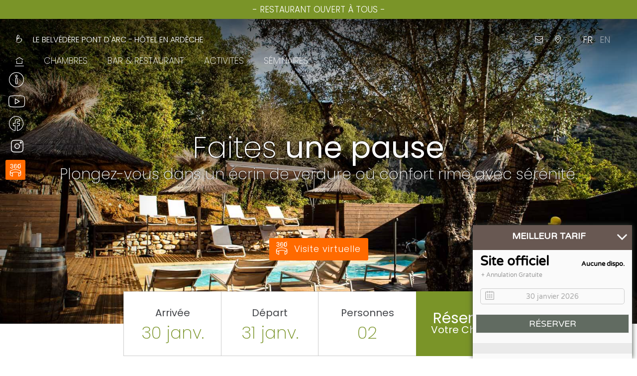

--- FILE ---
content_type: text/html; charset=UTF-8
request_url: https://www.le-belvedere-hotel.com/
body_size: 24146
content:
<!DOCTYPE html>
<html class="avada-html-layout-wide avada-html-header-position-top avada-is-100-percent-template avada-header-color-not-opaque avada-mobile-header-color-not-opaque" lang="fr-FR" prefix="og: http://ogp.me/ns# fb: http://ogp.me/ns/fb#">
<head>
	<meta http-equiv="X-UA-Compatible" content="IE=edge" />
	<meta http-equiv="Content-Type" content="text/html; charset=utf-8"/>
	<meta name="viewport" content="width=device-width, initial-scale=1" />
	<title>Hôtel Vallon Pont d&rsquo;Arc | Hôtel 3 étoiles et Restaurant Le Belvédère</title>
<meta name='robots' content='max-image-preview:large' />
	<style>img:is([sizes="auto" i], [sizes^="auto," i]) { contain-intrinsic-size: 3000px 1500px }</style>
	<link rel="alternate" hreflang="fr" href="https://www.le-belvedere-hotel.com/" />
<link rel="alternate" hreflang="en" href="https://www.le-belvedere-hotel.com/en/" />
<link rel="alternate" hreflang="x-default" href="https://www.le-belvedere-hotel.com/" />
<link rel="alternate" type="application/rss+xml" title="Hôtel Le Belvédère &raquo; Flux" href="https://www.le-belvedere-hotel.com/feed/" />
					<link rel="shortcut icon" href="https://www.le-belvedere-hotel.com/wp-content/uploads/favicon.png" type="image/x-icon" />
		
		
		
					<!-- MS Edge Icon -->
			<meta name="msapplication-TileImage" content="https://www.le-belvedere-hotel.com/wp-content/uploads/favicon.png">
				
		<meta property="og:title" content="Accueil"/>
		<meta property="og:type" content="article"/>
		<meta property="og:url" content="https://www.le-belvedere-hotel.com/"/>
		<meta property="og:site_name" content="Hôtel Le Belvédère"/>
		<meta property="og:description" content="Idéalement situé au coeur des gorges de l&#039;Ardèche, l&#039;hôtel restaurant Le Belvédère est un lieu unique, où toute son équipe de professionnels est totalement dévouée à faire de votre séjour un moment inoubliable.     
Et tout ceci sans aucun stress 

Facilité de parking 

Politique d&#039;annulation 

Facilité de"/>

									<meta property="og:image" content="https://www.le-belvedere-hotel.com/wp-content/uploads/hotel-le-belvedere-accueil.jpg"/>
							<script type="text/javascript">
/* <![CDATA[ */
window._wpemojiSettings = {"baseUrl":"https:\/\/s.w.org\/images\/core\/emoji\/16.0.1\/72x72\/","ext":".png","svgUrl":"https:\/\/s.w.org\/images\/core\/emoji\/16.0.1\/svg\/","svgExt":".svg","source":{"concatemoji":"https:\/\/www.le-belvedere-hotel.com\/wp-includes\/js\/wp-emoji-release.min.js?ver=6.8.3"}};
/*! This file is auto-generated */
!function(s,n){var o,i,e;function c(e){try{var t={supportTests:e,timestamp:(new Date).valueOf()};sessionStorage.setItem(o,JSON.stringify(t))}catch(e){}}function p(e,t,n){e.clearRect(0,0,e.canvas.width,e.canvas.height),e.fillText(t,0,0);var t=new Uint32Array(e.getImageData(0,0,e.canvas.width,e.canvas.height).data),a=(e.clearRect(0,0,e.canvas.width,e.canvas.height),e.fillText(n,0,0),new Uint32Array(e.getImageData(0,0,e.canvas.width,e.canvas.height).data));return t.every(function(e,t){return e===a[t]})}function u(e,t){e.clearRect(0,0,e.canvas.width,e.canvas.height),e.fillText(t,0,0);for(var n=e.getImageData(16,16,1,1),a=0;a<n.data.length;a++)if(0!==n.data[a])return!1;return!0}function f(e,t,n,a){switch(t){case"flag":return n(e,"\ud83c\udff3\ufe0f\u200d\u26a7\ufe0f","\ud83c\udff3\ufe0f\u200b\u26a7\ufe0f")?!1:!n(e,"\ud83c\udde8\ud83c\uddf6","\ud83c\udde8\u200b\ud83c\uddf6")&&!n(e,"\ud83c\udff4\udb40\udc67\udb40\udc62\udb40\udc65\udb40\udc6e\udb40\udc67\udb40\udc7f","\ud83c\udff4\u200b\udb40\udc67\u200b\udb40\udc62\u200b\udb40\udc65\u200b\udb40\udc6e\u200b\udb40\udc67\u200b\udb40\udc7f");case"emoji":return!a(e,"\ud83e\udedf")}return!1}function g(e,t,n,a){var r="undefined"!=typeof WorkerGlobalScope&&self instanceof WorkerGlobalScope?new OffscreenCanvas(300,150):s.createElement("canvas"),o=r.getContext("2d",{willReadFrequently:!0}),i=(o.textBaseline="top",o.font="600 32px Arial",{});return e.forEach(function(e){i[e]=t(o,e,n,a)}),i}function t(e){var t=s.createElement("script");t.src=e,t.defer=!0,s.head.appendChild(t)}"undefined"!=typeof Promise&&(o="wpEmojiSettingsSupports",i=["flag","emoji"],n.supports={everything:!0,everythingExceptFlag:!0},e=new Promise(function(e){s.addEventListener("DOMContentLoaded",e,{once:!0})}),new Promise(function(t){var n=function(){try{var e=JSON.parse(sessionStorage.getItem(o));if("object"==typeof e&&"number"==typeof e.timestamp&&(new Date).valueOf()<e.timestamp+604800&&"object"==typeof e.supportTests)return e.supportTests}catch(e){}return null}();if(!n){if("undefined"!=typeof Worker&&"undefined"!=typeof OffscreenCanvas&&"undefined"!=typeof URL&&URL.createObjectURL&&"undefined"!=typeof Blob)try{var e="postMessage("+g.toString()+"("+[JSON.stringify(i),f.toString(),p.toString(),u.toString()].join(",")+"));",a=new Blob([e],{type:"text/javascript"}),r=new Worker(URL.createObjectURL(a),{name:"wpTestEmojiSupports"});return void(r.onmessage=function(e){c(n=e.data),r.terminate(),t(n)})}catch(e){}c(n=g(i,f,p,u))}t(n)}).then(function(e){for(var t in e)n.supports[t]=e[t],n.supports.everything=n.supports.everything&&n.supports[t],"flag"!==t&&(n.supports.everythingExceptFlag=n.supports.everythingExceptFlag&&n.supports[t]);n.supports.everythingExceptFlag=n.supports.everythingExceptFlag&&!n.supports.flag,n.DOMReady=!1,n.readyCallback=function(){n.DOMReady=!0}}).then(function(){return e}).then(function(){var e;n.supports.everything||(n.readyCallback(),(e=n.source||{}).concatemoji?t(e.concatemoji):e.wpemoji&&e.twemoji&&(t(e.twemoji),t(e.wpemoji)))}))}((window,document),window._wpemojiSettings);
/* ]]> */
</script>
<style id='wp-emoji-styles-inline-css' type='text/css'>

	img.wp-smiley, img.emoji {
		display: inline !important;
		border: none !important;
		box-shadow: none !important;
		height: 1em !important;
		width: 1em !important;
		margin: 0 0.07em !important;
		vertical-align: -0.1em !important;
		background: none !important;
		padding: 0 !important;
	}
</style>
<link rel='stylesheet'  href='https://www.le-belvedere-hotel.com/wp-includes/css/dist/block-library/style.min.css?ver=6.8.3' type='text/css' media='all' />
<style id='wp-block-library-theme-inline-css' type='text/css'>
.wp-block-audio :where(figcaption){color:#555;font-size:13px;text-align:center}.is-dark-theme .wp-block-audio :where(figcaption){color:#ffffffa6}.wp-block-audio{margin:0 0 1em}.wp-block-code{border:1px solid #ccc;border-radius:4px;font-family:Menlo,Consolas,monaco,monospace;padding:.8em 1em}.wp-block-embed :where(figcaption){color:#555;font-size:13px;text-align:center}.is-dark-theme .wp-block-embed :where(figcaption){color:#ffffffa6}.wp-block-embed{margin:0 0 1em}.blocks-gallery-caption{color:#555;font-size:13px;text-align:center}.is-dark-theme .blocks-gallery-caption{color:#ffffffa6}:root :where(.wp-block-image figcaption){color:#555;font-size:13px;text-align:center}.is-dark-theme :root :where(.wp-block-image figcaption){color:#ffffffa6}.wp-block-image{margin:0 0 1em}.wp-block-pullquote{border-bottom:4px solid;border-top:4px solid;color:currentColor;margin-bottom:1.75em}.wp-block-pullquote cite,.wp-block-pullquote footer,.wp-block-pullquote__citation{color:currentColor;font-size:.8125em;font-style:normal;text-transform:uppercase}.wp-block-quote{border-left:.25em solid;margin:0 0 1.75em;padding-left:1em}.wp-block-quote cite,.wp-block-quote footer{color:currentColor;font-size:.8125em;font-style:normal;position:relative}.wp-block-quote:where(.has-text-align-right){border-left:none;border-right:.25em solid;padding-left:0;padding-right:1em}.wp-block-quote:where(.has-text-align-center){border:none;padding-left:0}.wp-block-quote.is-large,.wp-block-quote.is-style-large,.wp-block-quote:where(.is-style-plain){border:none}.wp-block-search .wp-block-search__label{font-weight:700}.wp-block-search__button{border:1px solid #ccc;padding:.375em .625em}:where(.wp-block-group.has-background){padding:1.25em 2.375em}.wp-block-separator.has-css-opacity{opacity:.4}.wp-block-separator{border:none;border-bottom:2px solid;margin-left:auto;margin-right:auto}.wp-block-separator.has-alpha-channel-opacity{opacity:1}.wp-block-separator:not(.is-style-wide):not(.is-style-dots){width:100px}.wp-block-separator.has-background:not(.is-style-dots){border-bottom:none;height:1px}.wp-block-separator.has-background:not(.is-style-wide):not(.is-style-dots){height:2px}.wp-block-table{margin:0 0 1em}.wp-block-table td,.wp-block-table th{word-break:normal}.wp-block-table :where(figcaption){color:#555;font-size:13px;text-align:center}.is-dark-theme .wp-block-table :where(figcaption){color:#ffffffa6}.wp-block-video :where(figcaption){color:#555;font-size:13px;text-align:center}.is-dark-theme .wp-block-video :where(figcaption){color:#ffffffa6}.wp-block-video{margin:0 0 1em}:root :where(.wp-block-template-part.has-background){margin-bottom:0;margin-top:0;padding:1.25em 2.375em}
</style>
<style id='classic-theme-styles-inline-css' type='text/css'>
/*! This file is auto-generated */
.wp-block-button__link{color:#fff;background-color:#32373c;border-radius:9999px;box-shadow:none;text-decoration:none;padding:calc(.667em + 2px) calc(1.333em + 2px);font-size:1.125em}.wp-block-file__button{background:#32373c;color:#fff;text-decoration:none}
</style>
<style id='global-styles-inline-css' type='text/css'>
:root{--wp--preset--aspect-ratio--square: 1;--wp--preset--aspect-ratio--4-3: 4/3;--wp--preset--aspect-ratio--3-4: 3/4;--wp--preset--aspect-ratio--3-2: 3/2;--wp--preset--aspect-ratio--2-3: 2/3;--wp--preset--aspect-ratio--16-9: 16/9;--wp--preset--aspect-ratio--9-16: 9/16;--wp--preset--color--black: #000000;--wp--preset--color--cyan-bluish-gray: #abb8c3;--wp--preset--color--white: #ffffff;--wp--preset--color--pale-pink: #f78da7;--wp--preset--color--vivid-red: #cf2e2e;--wp--preset--color--luminous-vivid-orange: #ff6900;--wp--preset--color--luminous-vivid-amber: #fcb900;--wp--preset--color--light-green-cyan: #7bdcb5;--wp--preset--color--vivid-green-cyan: #00d084;--wp--preset--color--pale-cyan-blue: #8ed1fc;--wp--preset--color--vivid-cyan-blue: #0693e3;--wp--preset--color--vivid-purple: #9b51e0;--wp--preset--gradient--vivid-cyan-blue-to-vivid-purple: linear-gradient(135deg,rgba(6,147,227,1) 0%,rgb(155,81,224) 100%);--wp--preset--gradient--light-green-cyan-to-vivid-green-cyan: linear-gradient(135deg,rgb(122,220,180) 0%,rgb(0,208,130) 100%);--wp--preset--gradient--luminous-vivid-amber-to-luminous-vivid-orange: linear-gradient(135deg,rgba(252,185,0,1) 0%,rgba(255,105,0,1) 100%);--wp--preset--gradient--luminous-vivid-orange-to-vivid-red: linear-gradient(135deg,rgba(255,105,0,1) 0%,rgb(207,46,46) 100%);--wp--preset--gradient--very-light-gray-to-cyan-bluish-gray: linear-gradient(135deg,rgb(238,238,238) 0%,rgb(169,184,195) 100%);--wp--preset--gradient--cool-to-warm-spectrum: linear-gradient(135deg,rgb(74,234,220) 0%,rgb(151,120,209) 20%,rgb(207,42,186) 40%,rgb(238,44,130) 60%,rgb(251,105,98) 80%,rgb(254,248,76) 100%);--wp--preset--gradient--blush-light-purple: linear-gradient(135deg,rgb(255,206,236) 0%,rgb(152,150,240) 100%);--wp--preset--gradient--blush-bordeaux: linear-gradient(135deg,rgb(254,205,165) 0%,rgb(254,45,45) 50%,rgb(107,0,62) 100%);--wp--preset--gradient--luminous-dusk: linear-gradient(135deg,rgb(255,203,112) 0%,rgb(199,81,192) 50%,rgb(65,88,208) 100%);--wp--preset--gradient--pale-ocean: linear-gradient(135deg,rgb(255,245,203) 0%,rgb(182,227,212) 50%,rgb(51,167,181) 100%);--wp--preset--gradient--electric-grass: linear-gradient(135deg,rgb(202,248,128) 0%,rgb(113,206,126) 100%);--wp--preset--gradient--midnight: linear-gradient(135deg,rgb(2,3,129) 0%,rgb(40,116,252) 100%);--wp--preset--font-size--small: 12.75px;--wp--preset--font-size--medium: 20px;--wp--preset--font-size--large: 25.5px;--wp--preset--font-size--x-large: 42px;--wp--preset--font-size--normal: 17px;--wp--preset--font-size--xlarge: 34px;--wp--preset--font-size--huge: 51px;--wp--preset--spacing--20: 0.44rem;--wp--preset--spacing--30: 0.67rem;--wp--preset--spacing--40: 1rem;--wp--preset--spacing--50: 1.5rem;--wp--preset--spacing--60: 2.25rem;--wp--preset--spacing--70: 3.38rem;--wp--preset--spacing--80: 5.06rem;--wp--preset--shadow--natural: 6px 6px 9px rgba(0, 0, 0, 0.2);--wp--preset--shadow--deep: 12px 12px 50px rgba(0, 0, 0, 0.4);--wp--preset--shadow--sharp: 6px 6px 0px rgba(0, 0, 0, 0.2);--wp--preset--shadow--outlined: 6px 6px 0px -3px rgba(255, 255, 255, 1), 6px 6px rgba(0, 0, 0, 1);--wp--preset--shadow--crisp: 6px 6px 0px rgba(0, 0, 0, 1);}:where(.is-layout-flex){gap: 0.5em;}:where(.is-layout-grid){gap: 0.5em;}body .is-layout-flex{display: flex;}.is-layout-flex{flex-wrap: wrap;align-items: center;}.is-layout-flex > :is(*, div){margin: 0;}body .is-layout-grid{display: grid;}.is-layout-grid > :is(*, div){margin: 0;}:where(.wp-block-columns.is-layout-flex){gap: 2em;}:where(.wp-block-columns.is-layout-grid){gap: 2em;}:where(.wp-block-post-template.is-layout-flex){gap: 1.25em;}:where(.wp-block-post-template.is-layout-grid){gap: 1.25em;}.has-black-color{color: var(--wp--preset--color--black) !important;}.has-cyan-bluish-gray-color{color: var(--wp--preset--color--cyan-bluish-gray) !important;}.has-white-color{color: var(--wp--preset--color--white) !important;}.has-pale-pink-color{color: var(--wp--preset--color--pale-pink) !important;}.has-vivid-red-color{color: var(--wp--preset--color--vivid-red) !important;}.has-luminous-vivid-orange-color{color: var(--wp--preset--color--luminous-vivid-orange) !important;}.has-luminous-vivid-amber-color{color: var(--wp--preset--color--luminous-vivid-amber) !important;}.has-light-green-cyan-color{color: var(--wp--preset--color--light-green-cyan) !important;}.has-vivid-green-cyan-color{color: var(--wp--preset--color--vivid-green-cyan) !important;}.has-pale-cyan-blue-color{color: var(--wp--preset--color--pale-cyan-blue) !important;}.has-vivid-cyan-blue-color{color: var(--wp--preset--color--vivid-cyan-blue) !important;}.has-vivid-purple-color{color: var(--wp--preset--color--vivid-purple) !important;}.has-black-background-color{background-color: var(--wp--preset--color--black) !important;}.has-cyan-bluish-gray-background-color{background-color: var(--wp--preset--color--cyan-bluish-gray) !important;}.has-white-background-color{background-color: var(--wp--preset--color--white) !important;}.has-pale-pink-background-color{background-color: var(--wp--preset--color--pale-pink) !important;}.has-vivid-red-background-color{background-color: var(--wp--preset--color--vivid-red) !important;}.has-luminous-vivid-orange-background-color{background-color: var(--wp--preset--color--luminous-vivid-orange) !important;}.has-luminous-vivid-amber-background-color{background-color: var(--wp--preset--color--luminous-vivid-amber) !important;}.has-light-green-cyan-background-color{background-color: var(--wp--preset--color--light-green-cyan) !important;}.has-vivid-green-cyan-background-color{background-color: var(--wp--preset--color--vivid-green-cyan) !important;}.has-pale-cyan-blue-background-color{background-color: var(--wp--preset--color--pale-cyan-blue) !important;}.has-vivid-cyan-blue-background-color{background-color: var(--wp--preset--color--vivid-cyan-blue) !important;}.has-vivid-purple-background-color{background-color: var(--wp--preset--color--vivid-purple) !important;}.has-black-border-color{border-color: var(--wp--preset--color--black) !important;}.has-cyan-bluish-gray-border-color{border-color: var(--wp--preset--color--cyan-bluish-gray) !important;}.has-white-border-color{border-color: var(--wp--preset--color--white) !important;}.has-pale-pink-border-color{border-color: var(--wp--preset--color--pale-pink) !important;}.has-vivid-red-border-color{border-color: var(--wp--preset--color--vivid-red) !important;}.has-luminous-vivid-orange-border-color{border-color: var(--wp--preset--color--luminous-vivid-orange) !important;}.has-luminous-vivid-amber-border-color{border-color: var(--wp--preset--color--luminous-vivid-amber) !important;}.has-light-green-cyan-border-color{border-color: var(--wp--preset--color--light-green-cyan) !important;}.has-vivid-green-cyan-border-color{border-color: var(--wp--preset--color--vivid-green-cyan) !important;}.has-pale-cyan-blue-border-color{border-color: var(--wp--preset--color--pale-cyan-blue) !important;}.has-vivid-cyan-blue-border-color{border-color: var(--wp--preset--color--vivid-cyan-blue) !important;}.has-vivid-purple-border-color{border-color: var(--wp--preset--color--vivid-purple) !important;}.has-vivid-cyan-blue-to-vivid-purple-gradient-background{background: var(--wp--preset--gradient--vivid-cyan-blue-to-vivid-purple) !important;}.has-light-green-cyan-to-vivid-green-cyan-gradient-background{background: var(--wp--preset--gradient--light-green-cyan-to-vivid-green-cyan) !important;}.has-luminous-vivid-amber-to-luminous-vivid-orange-gradient-background{background: var(--wp--preset--gradient--luminous-vivid-amber-to-luminous-vivid-orange) !important;}.has-luminous-vivid-orange-to-vivid-red-gradient-background{background: var(--wp--preset--gradient--luminous-vivid-orange-to-vivid-red) !important;}.has-very-light-gray-to-cyan-bluish-gray-gradient-background{background: var(--wp--preset--gradient--very-light-gray-to-cyan-bluish-gray) !important;}.has-cool-to-warm-spectrum-gradient-background{background: var(--wp--preset--gradient--cool-to-warm-spectrum) !important;}.has-blush-light-purple-gradient-background{background: var(--wp--preset--gradient--blush-light-purple) !important;}.has-blush-bordeaux-gradient-background{background: var(--wp--preset--gradient--blush-bordeaux) !important;}.has-luminous-dusk-gradient-background{background: var(--wp--preset--gradient--luminous-dusk) !important;}.has-pale-ocean-gradient-background{background: var(--wp--preset--gradient--pale-ocean) !important;}.has-electric-grass-gradient-background{background: var(--wp--preset--gradient--electric-grass) !important;}.has-midnight-gradient-background{background: var(--wp--preset--gradient--midnight) !important;}.has-small-font-size{font-size: var(--wp--preset--font-size--small) !important;}.has-medium-font-size{font-size: var(--wp--preset--font-size--medium) !important;}.has-large-font-size{font-size: var(--wp--preset--font-size--large) !important;}.has-x-large-font-size{font-size: var(--wp--preset--font-size--x-large) !important;}
:where(.wp-block-post-template.is-layout-flex){gap: 1.25em;}:where(.wp-block-post-template.is-layout-grid){gap: 1.25em;}
:where(.wp-block-columns.is-layout-flex){gap: 2em;}:where(.wp-block-columns.is-layout-grid){gap: 2em;}
:root :where(.wp-block-pullquote){font-size: 1.5em;line-height: 1.6;}
</style>
<link rel='stylesheet'  href='https://www.le-belvedere-hotel.com/wp-content/themes/Avada-Child-Theme/style.css?ver=2.96' type='text/css' media='all' />
<link rel='stylesheet'  href='https://www.le-belvedere-hotel.com/wp-content/uploads/fusion-styles/f5f97caeeb2f4cc957368ae7d6cf6f42.min.css?ver=3.8.2' type='text/css' media='all' />
<script type="text/javascript" id="wpml-cookie-js-extra">
/* <![CDATA[ */
var wpml_cookies = {"wp-wpml_current_language":{"value":"fr","expires":1,"path":"\/"}};
var wpml_cookies = {"wp-wpml_current_language":{"value":"fr","expires":1,"path":"\/"}};
/* ]]> */
</script>
<script type="text/javascript" src="https://www.le-belvedere-hotel.com/wp-content/plugins/sitepress-multilingual-cms/res/js/cookies/language-cookie.js?ver=474000" id="wpml-cookie-js" defer="defer" data-wp-strategy="defer"></script>
<script type="text/javascript" src="https://www.le-belvedere-hotel.com/wp-includes/js/jquery/jquery.min.js?ver=3.7.1" id="jquery-core-js"></script>
<script type="text/javascript" src="https://www.le-belvedere-hotel.com/wp-includes/js/jquery/jquery-migrate.min.js?ver=3.4.1" id="jquery-migrate-js"></script>
<link rel="https://api.w.org/" href="https://www.le-belvedere-hotel.com/wp-json/" /><link rel="alternate" title="JSON" type="application/json" href="https://www.le-belvedere-hotel.com/wp-json/wp/v2/pages/2" /><link rel="EditURI" type="application/rsd+xml" title="RSD" href="https://www.le-belvedere-hotel.com/xmlrpc.php?rsd" />
<link rel="canonical" href="https://www.le-belvedere-hotel.com/" />
<link rel='shortlink' href='https://www.le-belvedere-hotel.com/' />
<link rel="alternate" title="oEmbed (JSON)" type="application/json+oembed" href="https://www.le-belvedere-hotel.com/wp-json/oembed/1.0/embed?url=https%3A%2F%2Fwww.le-belvedere-hotel.com%2F" />
<link rel="alternate" title="oEmbed (XML)" type="text/xml+oembed" href="https://www.le-belvedere-hotel.com/wp-json/oembed/1.0/embed?url=https%3A%2F%2Fwww.le-belvedere-hotel.com%2F&#038;format=xml" />
<meta name="generator" content="WPML ver:4.7.4 stt:1,4;" />
<meta name='description' content='À 200 m du Pont d&#039;Arc au cœur des Gorges de l&#039;Ardèche, séjour authentique en chambres climatisées de 2 à 5 personnes, certaines avec SPA, restaurant à la cuisine raffinée, piscine sur place.' />
<meta name="referrer" content="unsafe-url">
	<meta name="msvalidate.01" content="D43D28E7809764BBD639A0325ECD763A" /><link rel="preload" href="https://www.le-belvedere-hotel.com/wp-content/themes/Avada/includes/lib/assets/fonts/icomoon/awb-icons.woff" as="font" type="font/woff" crossorigin><link rel="preload" href="//www.le-belvedere-hotel.com/wp-content/themes/Avada/includes/lib/assets/fonts/fontawesome/webfonts/fa-regular-400.woff2" as="font" type="font/woff2" crossorigin><link rel="preload" href="//www.le-belvedere-hotel.com/wp-content/themes/Avada/includes/lib/assets/fonts/fontawesome/webfonts/fa-solid-900.woff2" as="font" type="font/woff2" crossorigin><style type="text/css" id="css-fb-visibility">@media screen and (max-width: 768px){.fusion-no-small-visibility{display:none !important;}body .sm-text-align-center{text-align:center !important;}body .sm-text-align-left{text-align:left !important;}body .sm-text-align-right{text-align:right !important;}body .sm-flex-align-center{justify-content:center !important;}body .sm-flex-align-flex-start{justify-content:flex-start !important;}body .sm-flex-align-flex-end{justify-content:flex-end !important;}body .sm-mx-auto{margin-left:auto !important;margin-right:auto !important;}body .sm-ml-auto{margin-left:auto !important;}body .sm-mr-auto{margin-right:auto !important;}body .fusion-absolute-position-small{position:absolute;top:auto;width:100%;}.awb-sticky.awb-sticky-small{ position: sticky; top: var(--awb-sticky-offset,0); }}@media screen and (min-width: 769px) and (max-width: 1024px){.fusion-no-medium-visibility{display:none !important;}body .md-text-align-center{text-align:center !important;}body .md-text-align-left{text-align:left !important;}body .md-text-align-right{text-align:right !important;}body .md-flex-align-center{justify-content:center !important;}body .md-flex-align-flex-start{justify-content:flex-start !important;}body .md-flex-align-flex-end{justify-content:flex-end !important;}body .md-mx-auto{margin-left:auto !important;margin-right:auto !important;}body .md-ml-auto{margin-left:auto !important;}body .md-mr-auto{margin-right:auto !important;}body .fusion-absolute-position-medium{position:absolute;top:auto;width:100%;}.awb-sticky.awb-sticky-medium{ position: sticky; top: var(--awb-sticky-offset,0); }}@media screen and (min-width: 1025px){.fusion-no-large-visibility{display:none !important;}body .lg-text-align-center{text-align:center !important;}body .lg-text-align-left{text-align:left !important;}body .lg-text-align-right{text-align:right !important;}body .lg-flex-align-center{justify-content:center !important;}body .lg-flex-align-flex-start{justify-content:flex-start !important;}body .lg-flex-align-flex-end{justify-content:flex-end !important;}body .lg-mx-auto{margin-left:auto !important;margin-right:auto !important;}body .lg-ml-auto{margin-left:auto !important;}body .lg-mr-auto{margin-right:auto !important;}body .fusion-absolute-position-large{position:absolute;top:auto;width:100%;}.awb-sticky.awb-sticky-large{ position: sticky; top: var(--awb-sticky-offset,0); }}</style>		<script type="text/javascript">
			var doc = document.documentElement;
			doc.setAttribute( 'data-useragent', navigator.userAgent );
		</script>
		<!-- Google tag (gtag.js) -->
<script async src="https://www.googletagmanager.com/gtag/js?id=G-024HGE8HR7"></script>
<script>
  window.dataLayer = window.dataLayer || [];
  function gtag(){dataLayer.push(arguments);}
  gtag('js', new Date());

  gtag('config', 'G-024HGE8HR7');
</script>
	</head>

<body class="home wp-singular page-template page-template-100-width page-template-100-width-php page page-id-2 wp-theme-Avada wp-child-theme-Avada-Child-Theme fr  fusion-image-hovers fusion-pagination-sizing fusion-button_type-flat fusion-button_span-no fusion-button_gradient-linear avada-image-rollover-circle-yes avada-image-rollover-yes avada-image-rollover-direction-left fusion-body ltr fusion-sticky-header no-tablet-sticky-header no-mobile-sticky-header no-mobile-slidingbar no-mobile-totop fusion-disable-outline fusion-sub-menu-fade mobile-logo-pos-left layout-wide-mode avada-has-boxed-modal-shadow- layout-scroll-offset-full avada-has-zero-margin-offset-top fusion-top-header menu-text-align-center mobile-menu-design-modern fusion-show-pagination-text fusion-header-layout-v1 avada-responsive avada-footer-fx-none avada-menu-highlight-style-textcolor fusion-search-form-classic fusion-main-menu-search-overlay fusion-avatar-square avada-sticky-shrinkage avada-dropdown-styles avada-blog-layout- avada-blog-archive-layout- avada-header-shadow-no avada-menu-icon-position-left avada-has-megamenu-shadow avada-has-mainmenu-dropdown-divider avada-has-header-100-width avada-has-breadcrumb-mobile-hidden avada-has-titlebar-hide avada-has-pagination-width_height avada-flyout-menu-direction-fade avada-ec-views-v1" data-awb-post-id="2">
		<a class="skip-link screen-reader-text" href="#content">Passer au contenu</a>

	<div id="boxed-wrapper">
		<div class="fusion-sides-frame"></div>
		<div id="wrapper" class="fusion-wrapper">
			<div id="home" style="position:relative;top:-1px;"></div>
			
						<style>
		.banner { text-align: center; padding: 8px 10px; font-size: 17px; background: #7a9428; color: #fff; }
		</style>
		<div class="banner">- RESTAURANT OUVERT À TOUS -</div>
		<div class="fusion-clearfix"></div>
				<style>
			.leftmenu { transition: left .2s ease; left:0; position:absolute; z-index:1000 !important; top:123px; padding-left:20px }
			.leftmenu ul { padding-left:0; position: relative; }
			.leftmenu li {  position:absolute; top:0; font-family: "Open Sans"; font-size: 16px; text-transform: uppercase; list-style:none; white-space: nowrap;
			right: calc(100% - 40px); transition: all .4s ease;display:flex; border-radius:0 30px 30px 0; min-height:40px; min-width:92px; text-align:center; display: flex; padding: 5px 9px 5px 50px; align-items: center; }		
			.leftmenu li:nth-child(1) span { cursor:default }
			.leftmenu li:nth-child(2) { top:calc(44px * 1) }
			.leftmenu li:nth-child(3) { top:calc(44px * 2) }
			.leftmenu li:nth-child(4) { top:calc(44px * 3) }
			.leftmenu li:nth-child(5) { top:calc(44px * 4) }
			.leftmenu li i:before { font-size:30px !important; color:#fff !important }
			.leftmenu li i.picto-video:before { font-size:24px !important }			
			.leftmenu li a { display:block }
			.leftmenu li > i { left:15px; color:#fff; width:56px; height:54px; position:relative; z-index:10; display: flex; justify-content: center; align-items: center; transition:0.2s }
			.leftmenu li:hover { transform: translateX(calc(100% - 85px)) }
			
			.leftmenu:not(.scroll-to-fixed-fixed) li.start { transform: translateX(calc(100% - 85px)) }						
			.leftmenu li:hover > i { left:0px; border-radius: 0 } 
			.fusion-popover { display: flex !important; z-index:1000 !important }
			.fusion-popover a { pointer-events: none }
			.popover { border-color:transparent !important; background-color:transparent !important; margin-left:18px !important; box-shadow:none !important; position:fixed !important; top:100px }
			body.scrolled .popover { margin-left:24px !important }
			.popover .popover-title { background-color:transparent !important; color:#ffffff; border-color:transparent !important; margin-top:0px; padding:0px 10px !important; border-radius:0px }
			.popover .popover-content { background-color:transparent !important; color:#ffffff; font-weight:400; padding:0 10px !important; border-radius:0px }
			.popover .arrow { display:none }
			.popover.popover-1 .popover-title { border-bottom:1px solid #fff !important; border-color:#fff !important; border-radius:none !important }
			.popover.popover-2 i { margin-left:-2px !important }
			.popover-content, .popover-title { padding:8px 0px !important }
			
			body.scrolled .popover .popover-title, body.scrolled .popover .popover-content { background-color:rgba(255,255,255,0.9) !important }
			
			body.scrolled .leftmenu li { background-color:rgba(0,0,0,0.4) !important }	
			body.scrolled .leftmenu li.visite { background-color:#ff6a00 !important }	
			
/*			body.scrolled .popover { text-shadow:0px 0px 2px #fff, 0px 0px 2px #fff, 0px -1px 1px #fff, 0 1px 1px #fff, 1px 0 1px #fff, -1px 0px 1px #fff, 0px 0px 2px #fff, 0px 0px 2px #fff, 0px -1px 1px #fff, 0 1px 1px #fff, 1px 0 1px #fff, -1px 0px 1px #fff !important }*/
			body.scrolled .popover .popover-title, body.scrolled .popover .popover-content { color:#000 !important }
			body.scrolled .popover.popover-1 .popover-title { border-bottom:1px solid #000 !important }			
			.leftmenu li i.picto-instagram:before { font-size: 33px !important }	
			.visite a { background-color: #ff6a00; border-radius: 3px; padding: 5px }
			@media screen and (max-width: 1555px) { .leftmenu.scroll-to-fixed-fixed { left:-10px !important }}
			@media screen and (max-width: 768px) {
				body.scrolled .popover { margin-left:30px !important }
				.leftmenu.scroll-to-fixed-fixed { left:-28px !important }
				.leftmenu.scroll-to-fixed-fixed li:hover { transform: translateX(calc(100% - 75px)) }
				.leftmenu li { background-color:rgba(0,0,0,0.4) !important }
				.leftmenu { top:140px; }
			}			
			@media screen and (max-width: 600px) { .logo-slider { top: 27vh !important }} 
        </style>
        		<div class="leftmenu">
        	<ul> 
                <li class="popinfo">
        			<span class="fusion-popover popover-1 popover-all" data-animation="1" data-class="popover-1" data-container="popover-1" data-html-content="L&#039;hôtel dispose désormais d&#039;une connexion Internet via la FIBRE !" data-delay="50" data-placement="right" data-title="NOUVEAUTÉ DEPUIS 2022" data-toggle="popover" data-trigger="hover"><i class="picto-infos"></i></span></span>                </li>
                <li>
                	<a href="https://www.le-belvedere-hotel.com/wp-content/uploads/belvedere.mp4" data-rel="iLightbox" data-options="width:1280, height:720, html5video: { webm: '', autoplay:1, poster: '					https://www.le-belvedere-hotel.com/wp-content/themes/Avada-Child-Theme/images/couverturevideo.jpg' }"> 
					<span class="fusion-popover popover-2 popover-all" id="popinfopop" data-animation="1" data-class="popover-2" data-container="popover-2" data-delay="50" data-placement="right" data-title="Vidéo" data-toggle="popover" data-trigger="hover"><i class="picto-video"></i></span></span>	                </a>
				</li>
                <li>
               		<a href="https://www.facebook.com/profile.php?id=100077773934651" target="_blank">
					<span class="fusion-popover popover-3 popover-all" data-animation="1" data-class="popover-3" data-container="popover-3" data-delay="50" data-placement="right" data-title="Facebook" data-toggle="popover" data-trigger="hover"><i class="picto-facebook"></i></span></span>                	</a>
                </li>
                <li>
               		<a href="https://www.instagram.com/hotel_le_belvedere/" target="_blank">
					<span class="fusion-popover popover-4 popover-all" data-animation="1" data-class="popover-4" data-container="popover-4" data-delay="50" data-placement="right" data-title="Instagram" data-toggle="popover" data-trigger="hover"><i class="picto-instagram"></i></span></span>                	</a>
                </li>
                <li class="visite">
               		<a href="https://my.web-visite.com/F1yqH5ndQy" data-rel="iLightbox">
					<span class="fusion-popover popover-5 popover-all" data-animation="1" data-class="popover-5" data-container="popover-5" data-delay="50" data-placement="right" data-title="Visite virtuelle" data-toggle="popover" data-trigger="hover"><i class="picto-visite360"></i></span></span>                	</a>
                </li>
            </ul>
		</div>
		<script>
        jQuery(document).ready(function() {
            jQuery('.leftmenu').scrollToFixed({ marginTop: 60 });
        });
        </script>		
        
			<header class="fusion-header-wrapper">
				<div class="fusion-header-v1 fusion-logo-alignment fusion-logo-left fusion-sticky-menu- fusion-sticky-logo- fusion-mobile-logo-  fusion-mobile-menu-design-modern">
							<style>        
		#header2 { width:100%; margin:0 auto !important; padding:30px 30px 0 30px; display: flex; justify-content: space-between; color:#fff; font-size:16px }
		#header2 a { color:#fff !important; border-bottom:1px solid transparent }
		#header2 a:hover { border-bottom:1px solid }
		.headercol1, .headercol2 { width:auto; margin:0; padding:0px; border:0; display:flex; float:right; align-items: flex-start; align-items: center }
		.headercol2 > div { margin:0 10px; display:block }
				
		#header2 .headercol2 > div:last-of-type { display:flex; align-items: flex-end }
		#header2 .headercol2 > div:last-of-type > div { margin:0 12px } 
		#header2 .headercol2 div { display:flex }
				
		.acces-header { margin-right:30px !important }
		.title-header { text-transform:uppercase }
		.title-header i { margin-right:20px }		
		.tel-header a { float:left; display: inline-block; position: relative; width:25px; overflow: hidden; height:19px; transition:1s }
		.tel-header a:hover { width:198px }
		.tel-header i { margin-right:10px; padding-left:5px; position:relative } 		
		.flags { display:inline-block; float:left;  padding-top:0px !important }
		.flags ul { margin:0px !important; padding-left:0px !important }
		.flags li { list-style:none; display:inline-block }
		#header2 .flags li a { display:block; margin:0px !important; padding:0px 2px; color:var(--transparence) !important; font-size:18px }
		#header2 .flags li.wpml-ls-current-language a, #header2 .flags li a:hover { color:#fff !important }
		#header2 .flags li + li a { margin:0px 0px 0px 10px !important }		
		
		.fusion-mobile-menu-icons { display:none !important }
		
		@media screen and (max-width: 900px) { 
			#header2 { flex-direction: column; padding-right:0px }
			#header2 .headercol1, #header2 .headercol2 { justify-content: center }
			#header2 .headercol2 { margin-top:10px }
			#header2 .ouverture { border-left:none }
			.fusion-header-wrapper { z-index:0 }			
			#header2 .fusion-mobile-menu-icons { display:flex !important; position: absolute; top: 25px; left: -3px; text-align: left }
		   	.fusion-mobile-menu-icons a { float left !important }			
			.fusion-mobile-menu-icons a:hover { border:none !important }
			.fusion-mobile-menu-icons a:before { padding:5px 5px 5px 8px; border:1px solid rgba(255,255,255,0.7); border-radius:4px }
			.fusion-header { position:absolute; top:40px; width:100% }
		}		
		@media screen and (max-width: 768px) {
			.tel-header { width:100%; text-align:center; display:block }
			.tel-header a { width:100% }
			#header2 { padding:30px 0 0 0 }
			#header2 .headercol1 { flex-direction: column; align-items: center }
			#header2 .headercol2 { flex-direction: column }
			#header2 .headercol2 > div:last-of-type { margin-top:10px; align-items: flex-end }
			#header2 .headercol2 > div:last-of-type > div { margin:0 15px } 
			#header2 .title-header { margin-bottom:5px; display:block; text-align:center }
			.tel-header i { top:2px } 
			.hide-on-mobile { content: " "; display: block;  height: 1px; }
		}	
        </style>        
        <div id="header2" class="max-width-large">        
        	<div class="fusion-mobile-menu-icons">
				<a href="#" class="fusion-icon awb-icon-bars" aria-label="Afficher/masquer le menu mobile" aria-expanded="false" aria-controls="mobile-menu-principal"></a>		
			</div>            
            <div class="headercol1">
                <div class="title-header"><a href="https://www.le-belvedere-hotel.com/"><i class="picto-b"></i>Le Belvédère Pont d'Arc<span class="hide-on-mobile"> - </span>Hôtel en Ardèche</a></div>
            </div>
            <div class="headercol2">
	            <div>
    	            <div class="tel-header"><a href="tel:+33475880002"><i class="picto-telephone"></i>+33 (0)4 75 88 00 02</a></div>
                </div>
                <div>
        	        <div class="contact-header"><a href="https://www.le-belvedere-hotel.com/contact/"><i class="picto-enveloppe"></i></a></div>
            	    <div class="acces-header"><a href="https://www.le-belvedere-hotel.com/acces/"><i class="picto-marker"></i></a></div>
            		<div class="flags">
<div class="wpml-ls-statics-shortcode_actions wpml-ls wpml-ls-legacy-list-horizontal">
	<ul><li class="wpml-ls-slot-shortcode_actions wpml-ls-item wpml-ls-item-fr wpml-ls-current-language wpml-ls-first-item wpml-ls-item-legacy-list-horizontal">
				<a href="https://www.le-belvedere-hotel.com/" class="wpml-ls-link">
                    <span class="wpml-ls-native">FR</span></a>
			</li><li class="wpml-ls-slot-shortcode_actions wpml-ls-item wpml-ls-item-en wpml-ls-last-item wpml-ls-item-legacy-list-horizontal">
				<a href="https://www.le-belvedere-hotel.com/en/" class="wpml-ls-link">
                    <span class="wpml-ls-display">EN</span></a>
			</li></ul>
</div>
</div>
                </div>
  			</div>
		</div>
		<div class="fusion-header-sticky-height"></div>
<div class="fusion-header">
	<div class="fusion-row">
					<div class="fusion-logo" data-margin-top="0px" data-margin-bottom="0px" data-margin-left="0px" data-margin-right="0px">
		</div>		<nav class="fusion-main-menu" aria-label="Menu principal"><div class="fusion-overlay-search">		<form role="search" class="searchform fusion-search-form  fusion-search-form-classic" method="get" action="https://www.le-belvedere-hotel.com/">
			<div class="fusion-search-form-content">

				
				<div class="fusion-search-field search-field">
					<label><span class="screen-reader-text">Rechercher:</span>
													<input type="search" value="" name="s" class="s" placeholder="Rechercher..." required aria-required="true" aria-label="Rechercher..."/>
											</label>
				</div>
				<div class="fusion-search-button search-button">
					<input type="submit" class="fusion-search-submit searchsubmit" aria-label="Recherche" value="&#xf002;" />
									</div>

				
			</div>


			
		</form>
		<div class="fusion-search-spacer"></div><a href="#" role="button" aria-label="Fermer la recherche" class="fusion-close-search"></a></div><ul id="menu-principal" class="fusion-menu"><li  id="menu-item-205"  class="menu-home menu-simple menu-item menu-item-type-post_type menu-item-object-page menu-item-home current-menu-item page_item page-item-2 current_page_item menu-item-205"  data-classes="menu-home" data-item-id="205"><a  href="https://www.le-belvedere-hotel.com/" class="fusion-textcolor-highlight"><span class="menu-text"><i class="picto-home"></i></span></a></li><li  id="menu-item-207"  class="menu-chambre menu-chambre-parent menu-item menu-item-type-post_type menu-item-object-page menu-item-has-children menu-item-207 fusion-dropdown-menu"  data-classes="menu-chambre" data-item-id="207"><a  href="https://www.le-belvedere-hotel.com/chambres/" class="fusion-textcolor-highlight"><span class="menu-text">Chambres</span></a><ul class="sub-menu"><li  id="menu-item-509"  class="menu-chambre menu-item menu-item-type-post_type menu-item-object-page menu-item-509 fusion-dropdown-submenu"  data-classes="menu-chambre"><a  href="https://www.le-belvedere-hotel.com/chambres/chambre-standard/" class="fusion-textcolor-highlight"><span>Chambre Standard</span></a></li><li  id="menu-item-508"  class="menu-chambre menu-item menu-item-type-post_type menu-item-object-page menu-item-508 fusion-dropdown-submenu"  data-classes="menu-chambre"><a  href="https://www.le-belvedere-hotel.com/chambres/chambre-superieure/" class="fusion-textcolor-highlight"><span>Chambre Supérieure</span></a></li><li  id="menu-item-506"  class="menu-chambre menu-item menu-item-type-post_type menu-item-object-page menu-item-506 fusion-dropdown-submenu"  data-classes="menu-chambre"><a  href="https://www.le-belvedere-hotel.com/chambres/chambre-prestige-spa/" class="fusion-textcolor-highlight"><span>Chambre Prestige SPA</span></a></li><li  id="menu-item-507"  class="menu-chambre menu-item menu-item-type-post_type menu-item-object-page menu-item-507 fusion-dropdown-submenu"  data-classes="menu-chambre"><a  href="https://www.le-belvedere-hotel.com/chambres/chambre-terrasse-spa-vue-arriere/" class="fusion-textcolor-highlight"><span>Chambre Terrasse SPA (vue arrière)</span></a></li><li  id="menu-item-692"  class="menu-chambre menu-item menu-item-type-post_type menu-item-object-page menu-item-692 fusion-dropdown-submenu"  data-classes="menu-chambre"><a  href="https://www.le-belvedere-hotel.com/chambres/chambre-terrasse-spa-vue-gorges/" class="fusion-textcolor-highlight"><span>Chambre Terrasse SPA (vue gorges)</span></a></li><li  id="menu-item-505"  class="menu-chambre menu-item menu-item-type-post_type menu-item-object-page menu-item-505 fusion-dropdown-submenu"  data-classes="menu-chambre"><a  href="https://www.le-belvedere-hotel.com/chambres/chambre-familiale/" class="fusion-textcolor-highlight"><span>Chambre Familiale</span></a></li><li  id="menu-item-693"  class="menu-chambre menu-item menu-item-type-post_type menu-item-object-page menu-item-693 fusion-dropdown-submenu"  data-classes="menu-chambre"><a  href="https://www.le-belvedere-hotel.com/chambres/chambre-familiale-spa/" class="fusion-textcolor-highlight"><span>Chambre Familiale SPA</span></a></li></ul></li><li  id="menu-item-208"  class="menu-simple menu-item menu-item-type-post_type menu-item-object-page menu-item-208"  data-classes="menu-simple" data-item-id="208"><a  href="https://www.le-belvedere-hotel.com/restaurant/" class="fusion-textcolor-highlight"><span class="menu-text">Bar &#038; Restaurant</span></a></li><li  id="menu-item-206"  class="menu-simple menu-item menu-item-type-post_type menu-item-object-page menu-item-206"  data-classes="menu-simple" data-item-id="206"><a  href="https://www.le-belvedere-hotel.com/activites/" class="fusion-textcolor-highlight"><span class="menu-text">Activités</span></a></li><li  id="menu-item-209"  class="menu-simple menu-item menu-item-type-post_type menu-item-object-page menu-item-209"  data-classes="menu-simple" data-item-id="209"><a  href="https://www.le-belvedere-hotel.com/seminaires/" class="fusion-textcolor-highlight"><span class="menu-text">Séminaires</span></a></li></ul></nav>	<div class="fusion-mobile-menu-icons">
							<a href="#" class="fusion-icon awb-icon-bars" aria-label="Afficher/masquer le menu mobile" aria-expanded="false"></a>
		
		
		
			</div>

<nav class="fusion-mobile-nav-holder fusion-mobile-menu-text-align-center" aria-label="Menu principal mobile"></nav>

					</div>
</div>
				</div>
				<div class="fusion-clearfix"></div>
			</header>
							
						<div id="sliders-container" class="fusion-slider-visibility">
				<style type="text/css">
        #sliders-container { background-image:url(https://www.le-belvedere-hotel.com/wp-content/uploads/hotel-le-belvedere-accueil.jpg); background-repeat:no-repeat; background-position:center center; background-size:cover; min-height:580px !important; height:85vh }	
		#sliders-container:after { content:""; display:block; position:absolute; top:0; left:0; width:100%; height:200px; z-index:0;
		background: -moz-linear-gradient(top,  rgba(0,0,0,0.6) 0%, rgba(0,0,0,0) 100%); /* FF3.6-15 */
		background: -webkit-linear-gradient(top,  rgba(0,0,0,0.6) 0%,rgba(0,0,0,0) 100%); /* Chrome10-25,Safari5.1-6 */
		background: linear-gradient(to bottom,  rgba(0,0,0,0.6) 0%,rgba(0,0,0,0) 100%); /* W3C, IE10+, FF16+, Chrome26+, Opera12+, Safari7+ */
		filter: progid:DXImageTransform.Microsoft.gradient( startColorstr='#99000000', endColorstr='#00000000',GradientType=0 ); /* IE6-9 */
		}
		#sliders-container:before { content:""; display:block; position:absolute; top:0; left:0; width:25%; height:100%; z-index:0;
		background: -moz-linear-gradient(left,  rgba(0,0,0,0.41) 0%, rgba(0,0,0,0.41) 1%, rgba(0,0,0,0) 100%); /* FF3.6-15 */
		background: -webkit-linear-gradient(left,  rgba(0,0,0,0.41) 0%,rgba(0,0,0,0.41) 1%,rgba(0,0,0,0) 100%); /* Chrome10-25,Safari5.1-6 */
		background: linear-gradient(to right,  rgba(0,0,0,0.41) 0%,rgba(0,0,0,0.41) 1%,rgba(0,0,0,0) 100%); /* W3C, IE10+, FF16+, Chrome26+, Opera12+, Safari7+ */
		filter: progid:DXImageTransform.Microsoft.gradient( startColorstr='#69000000', endColorstr='#00000000',GradientType=1 ); /* IE6-9 */
		}
	    		/* Titre + logo */
		#txt-slider { display:flex; align-items: center; justify-content: center; flex-direction: column }		
		.logo-slider { z-index:1; position:relative; top:30vh; display:flex; flex-direction: column; line-height:0.9em; transition:0s !important; font-size:60px; font-weight:200; color:#fff; text-align:center; padding:15px; background: radial-gradient(ellipse at center,  rgba(0,0,0,0.4) 0%,rgba(0,0,0,0.4) 1%,rgba(0,0,0,0.1) 67%,rgba(0,0,0,0) 98%); border-radius:30px }
		body.en .logo-slider { background: radial-gradient(ellipse at center,  rgba(0,0,0,0.3) 0%,rgba(0,0,0,0.2) 1%,rgba(0,0,0,0) 67%,rgba(0,0,0,0) 98%) }				
		body.one-page .logo-slider { top:25vh; background: radial-gradient(ellipse at center,  rgba(0,0,0,0.2) 0%,rgba(0,0,0,0.1) 1%,rgba(0,0,0,0) 67%,rgba(0,0,0,0) 98%);  } 
		.logo-slider span.title { text-shadow:0 0 3px #000, 0 0 3px rgba(0,0,0,0.5) }
		.logo-slider span.stitle { font-size:30px; display:block; text-shadow:0 0 3px #000 }
		.logo-slider span.tp400 { font-weight:400 }
		.logo-slider i { position: absolute; top: -30px; left: -30px }
		.logo-slider i:before { font-size:130px; color:rgba(255,255,255,0.5) }
		.logo-slider.activelogo { opacity:1; top:40px }

		.contact-slider { line-height:1.3em; text-shadow:0 0 3px #000 } 
		.contact-slider, .contact-slider a { font-size:18px !important; font-weight:bold !important; color:#fff !important }
		.adress-slider { display:block; margin-top:20px; font-size:16px; text-shadow:0 0 3px #000 }
		.contact-slider a { margin:5px 15px }
			
		br.br-logo { display:none }
		/* scrolldown */
		a.scrolldown { display: inline-block; -webkit-transform: translate(0, -50%); transform: translate(0, -50%); color: #fff; transition: opacity .3s; text-align:center; position: absolute; bottom: 130px; left: 0; right: 0; cursor:pointer; text-transform:uppercase; text-shadow:0 0 3px #000 }
		a.scrolldown i { color:#fff; float: none; font-size: 50px }
		a.scrolldown i:before { left: -4px; position: relative }
		a.scrolldown:hover { opacity:.5 }
		a.scrolldown i { position: absolute; top: 5px; left:0; right:0; margin:0 auto; width: 24px; height: 24px; -webkit-animation: scrdown 2s infinite; animation: scrdown 2s infinite; box-sizing: border-box; }
		body.one-page .scrolldown { display:none }
		.btn-visite-virtuelle { transition:transform 0.3s; padding:5px 15px 10px 10px; background-color:#ff6a00; border-radius:3px; z-index:1; position:relative; top:42vh; display:flex; align-items: center; flex-direction: row; line-height:0.9em; transition:0 !important; color:#fff; font-size:18px }
		body.one-page .btn-visite-virtuelle { top:315px } 
		.btn-visite-virtuelle span { display:inline-block; margin-top:3px; letter-spacing:1px }
		.btn-visite-virtuelle:hover { color:#fff !important; transform: scale(1.06) }
		.btn-visite-virtuelle i { font-size:30px; color:#fff; text-align:center; margin-right:10px }
		@media screen and (max-width: 1100px) {
			body.one-page .btn-visite-virtuelle { top:215px }
			.logo-slider { top:20vh; font-size:50px }
		}
		@media screen and (max-width: 900px) {
			body.one-page .btn-visite-virtuelle { top:215px }
			#sliders-container { background-image:url(https://www.le-belvedere-hotel.com/wp-content/uploads/hotel-le-belvedere-accueil-1200x801.jpg); }
		}
		@media screen and (max-width: 768px) {
			body.one-page .btn-visite-virtuelle { top:215px }
			body.one-page #txt-slider .title, body.one-page #txt-slider .stitle { display:none }
			a.scrolldown { display:none }
			br.br-logo { display:block }
			.logo-slider { line-height:3em; display:none !important }
			#sliders-container { background-image:url(https://www.le-belvedere-hotel.com/wp-content/uploads/hotel-le-belvedere-accueil-800x534.jpg); background-position: -190px -90px; }	
			body.one-page #sliders-container { height:44vh !important }
			.logo-slider .title, .logo-slider .stitle { display:none !important }
			.logo-slider i { position: relative; top:0px; bottom:0; right:0; left: 0px }
			.logo-slider { display:block; top:130px !important }
		}
		@-webkit-keyframes scrdown {
		  0% { -webkit-transform: translate(0, 0); opacity: 0; }
		  50% { opacity: 1; }
		  100% { -webkit-transform: translate(0, 15px); opacity: 0; }
		}
		@keyframes scrdown {
		  0% { transform: translate(0, 0); opacity: 0; }
		  50% { opacity: 1; }
		  100% { transform: translate(0, 15px); opacity: 0; }
		}
        </style>
        <div id="txt-slider">
            <div class="logo-slider">
               
                             
                <span class="title">Faites <br class="br-logo" /><span class="tp400">une pause</span></span>
                <span class="stitle">Plongez-vous dans un écrin de verdure où confort rime avec sérénité.</span>
                                
                            </div>
            <a href="https://my.web-visite.com/F1yqH5ndQy" data-rel="iLightbox" class="btn-visite-virtuelle"><i class="picto-visite360"></i><span> Visite virtuelle </span></a>
        </div>
        <a class="scrolldown">Découvrir<i class="picto-down"></i></a>          
                <style>			
		.formresa { text-align:center; left:0; right:0; bottom: -65px; position: absolute; z-index:1 }
		.formresa form { display:flex; flex-wrap: wrap; justify-content: center }
		.formresa .titleform { font-size:20px; font-weight:400 !important; margin-bottom:10px }
		.formresa .form-group { display:flex !important; justify-content: center; align-content: center; align-items: center; flex-direction: column; height:130px; margin-bottom:0px !important; border:0 !important; width:196px !important }			
		.formresa .form-control-lg { padding: 0 30px !important; font-size: 20px !important; border-radius: 0 !important; }		
		.formresa input.form-control-lg.datea, .formresa input.form-control-lg.dated, .formresa select.form-control-lg, .formresa.bootstrap .form-control::-webkit-input-placeholder { font-size:34px !important; color:var(--cl-vert) !important; font-weight:200 !important; cursor:pointer }				 
		
		.formresa input.form-control-lg.datea, .formresa input.form-control-lg.dated { margin-top:-7px !important }	
		.formresa .form-group.alwaysinline.first .titleform, .formresa .form-group.alwaysinline.middle .titleform { margin-top:7px }
		.bootstrap .form-inline .form-control { vertical-align: top !important; height:auto !important }				
		.formresa select.form-control-lg { width:78px !important; padding:0px !important; line-height:1em !important; -webkit-appearance: none !important; appearance: none !important; margin:0 auto }
		.formresa select.form-control-lg option { font-size:18px !important; text-align:center !important; }
		.formresa .form-group.last select.form-control-lg { width:auto !important }
				
		.formresa input, .formresa select {	max-width:100%; text-align:center; -webkit-appearance: none !important; appearance: none !important; margin:0 auto }
		.formresa .form-group.middle { border-left:1px solid #ccc !important; border-right:1px solid #ccc !important; } 
		.formresa .form-group.first { border-left:1px solid #ccc !important }
		.formresa .form-group.alwaysinline { display: inline-block; max-width:calc(99% / 3); background:#fff; border-bottom: 1px solid rgb(204, 204, 204) !important; border-top: 1px solid rgb(204, 204, 204) !important; }		
		.formresa .btngroup { margin-bottom:0 !important }
		.formresa .datea, .formresa .dated, .formresa .producttype { border:0 !important; box-shadow: none }
		.formresa .btngroup { transition: all .2s; }
		.formresa .btn, .formresa .btn:focus, .formresa .btn:active { width:100%; background:var(--cl-vert); color: #fff; transition: all .2s; border:none !important; text-align:center !important; position:relative }		
		.formresa .btn:hover{ background: #8fab54; color: #fff !important; border-color: #8fab54 !important; }
		.formresa #ui-datepicker-div { font-size:0.85em; z-index:100000000 !important; }
		.formresa .btn { height:130px; font-weight:400; line-height:1.0em; width:100% }
		.formresa .btn span { font-weight:400; font-size:1.5em }
		.formresa .btn:focus { outline:none !important; text-align:left !important }
		.formresa.bootstrap .form-control:focus { box-shadow:none !important }
		@media (max-width: 900px) {
			.formresa, .formresa form { width:100% !important }
			.formresa .form-group { width:33.33% !important }
			.formresa .form-group.lastend { width:100% !important }
			.formresa .btn { width:100% !important; text-align:center !important }	
			.formresa .form-group.alwaysinline { display: inline-block; max-width:none }
		}
		@media (max-width: 768px) {
			.formresa .form-group { width:50% !important }
			.formresa .form-group.last { width:100% !important }
			.formresa .form-group { height:90px }
		}	
		 .litepicker .container__days { font-size:18px; font-weight:600 !important }
		 .litepicker .month-item-name { font-size:20px }
		 .litepicker .month-item-weekdays-row { font-size:17px; color:var(--cl-gris) !important; font-weight:600 !important }
		 .litepicker .container__months { box-shadow:0 0 12px rgba(0,0,0,0.3) !important }
		 .litepicker button { cursor: pointer !important }
		:root {			
			  --litepicker-container-months-color-bg: #fff;
			  --litepicker-container-months-box-shadow-color: #ddd;
			  --litepicker-footer-color-bg: #fafafa;
			  --litepicker-footer-box-shadow-color: #ddd;
			  --litepicker-tooltip-color-bg: #fff;
			  --litepicker-month-header-color: #333;
			  --litepicker-button-prev-month-color: #9e9e9e;
			  --litepicker-button-next-month-color: #9e9e9e;
			  --litepicker-button-prev-month-color-hover: #DC9A2C;
			  --litepicker-button-next-month-color-hover: #DC9A2C; 
			  --litepicker-month-width: calc(var(--litepicker-day-width) * 7);
			  --litepicker-month-weekday-color: #9e9e9e;
			  --litepicker-month-week-number-color: #9e9e9e;
			  --litepicker-day-width: 48px;
			  --litepicker-day-color: #333;
			  --litepicker-day-color-hover: #DC9A2C;
			  --litepicker-is-today-color: #f44336;
			  --litepicker-is-in-range-color: #f9ecd7;
			  --litepicker-is-locked-color: #9e9e9e;
			  --litepicker-is-start-color: #fff;
			  --litepicker-is-start-color-bg: var(--cl-vert);
			  --litepicker-is-end-color: #fff;
			  --litepicker-is-end-color-bg: var(--cl-vert);
			  --litepicker-button-cancel-color: #fff;
			  --litepicker-button-cancel-color-bg: #9e9e9e;
			  --litepicker-button-apply-color: #fff;
			  --litepicker-button-apply-color-bg: #DC9A2C;
			  --litepicker-button-reset-color: #909090;
			  --litepicker-button-reset-color-hover: #DC9A2C; 
			  --litepicker-highlighted-day-color: #333;
			  --litepicker-highlighted-day-color-bg: #ffeb3b;			  
			}
		</style>
		<div class="formresa bootstrap">
            <form class="form-inline" method="post" action="https://hotel-belvedere.galaxy-reservation.fr/_actions/RechercheAction.php" autocomplete="off" target="_blank">
				<input type="hidden" name="methode" value="recherche">
				<input type="hidden" name="langue" value="fr"/>
                <input type="hidden" name="nombre_chambre" value="1"/>
                <div class="form-group alwaysinline first">
                	<span class="titleform">Arrivée</span>
                   	<input type="text" name="date_start" id="arrivalDate" value="" class="form-control form-control-lg datea" />
                    <input type="hidden" name="date_arr" id="date_arr" value="30/01/2026">
                </div>
                <div class="form-group alwaysinline middle">
	                <span class="titleform">Départ</span>
                    <input type="text" name="date_end" id="departureDate" value="" class="form-control form-control-lg dated" />
                    <input type="hidden" name="date_dep" id="date_dep" value="31/01/2026">
                </div>
                <div class="form-group alwaysinline last">
	                <span class="titleform">Personnes</span>
                    <select class="form-control form-control-lg producttype" name="nb_personne" id="nb_personne">
                        <option value="01" >01</option>
                        <option value="02" selected="selected">02</option>
                        <option value="03" >03</option>
                        <option value="04" >04</option>
                        <option value="05" >05</option>
                        <option value="06" >06</option>
                        <option value="07" >07</option>
                        <option value="08" >08</option>
                    </select>
                </div><div class="form-group btngroup lastend">
                    <button type="submit" class="btn btn-default form-control-lg"><span>Réservez</span><br />Votre Chambre</button>
                </div>
            </form>
        </div>
        <script type="text/javascript">
			jQuery(document).ready(function(e) {
				loadScript('https://cdn.jsdelivr.net/npm/litepicker/dist/litepicker.js', function(error, script) {
					var pickerArr = new Litepicker({ 
						element: document.getElementById('arrivalDate'),
						singleMode: true,
						showTooltip: false,
						hotelMode: true,
						lang:'fr-FR',
						minDate: new Date("2026/01/30"),
						minDays: 1,
						numberOfMonths: 1,
						numberOfColumns: 1,
						showWeekNumbers: false,
						mobileFriendly:true,
						zIndex:99999,
						format:'DD MMM',
						startDate: new Date(),
						setup: (pickerArr) => {
							pickerArr.on('selected', (d) => {
								from = [d.getDate(), d.getMonth()+1, d.getFullYear()].map(n => n < 10 ? `0${n}` : `${n}`).join('/')
								jQuery('#date_arr').val(from);
								//pour la date de départ : date arrivée + 1
								dateArr = d;
								dateArr.setDate(dateArr.getDate() + 1);
								//up picker
								pickerDep.setOptions({
									minDate: dateArr,
									startDate: dateArr
								});
								//up input hidden
								dateArrFR = [dateArr.getDate(), dateArr.getMonth()+1, dateArr.getFullYear()].map(n => n < 10 ? `0${n}` : `${n}`).join('/')
								jQuery('#date_dep').val(dateArrFR);
							});
						}
					});
					var pickerDep = new Litepicker({ 
						element: document.getElementById('departureDate'),
						singleMode: true,
						showTooltip: false,
						hotelMode: true,
						lang:'fr-FR',
						minDate: new Date("2026/01/31"),
						minDays: 1,
						numberOfMonths: 1,
						numberOfColumns: 1,
						showWeekNumbers: false,
						mobileFriendly:true,
						zIndex:99999,
						format:'DD MMM',
						startDate: new Date("2026/01/31"),
						setup: (pickerDep) => {
							pickerDep.on('selected', (d) => {
								to = [d.getDate(), d.getMonth()+1, d.getFullYear()].map(n => n < 10 ? `0${n}` : `${n}`).join('/')
								jQuery('#date_dep').val(to);
							});
						}
					});
				});				
			});
		</script>
				</div>
				
				
			
			
						<main id="main" class="clearfix width-100">
				<div class="fusion-row" style="max-width:100%;">
<section id="content" class="full-width">
					<div id="post-2" class="post-2 page type-page status-publish has-post-thumbnail hentry">
									<div class="post-content">
						<style type="text/css">		
			.fusion-button.button-default { background-color:transparent !important; padding:4px 28px 4px 0px !important; border-bottom:2px solid var(--cl-orange) !important;border-radius:0px !important; line-height: 2.1em !important }
			.fusion-button.button-default .fusion-button-text { color:var(--cl-orange) !important; text-transform:uppercase; font-weight:400 }
			.fusion-button.button-default .fusion-button-text:hover { margin-left:10px !important; margin-right:-10px !important }
			.fusion-button.button-default .fusion-button-text span { font-weight:600 }
			.btn-liste { display:block }
			.btn-content.btn-align-right { text-align:right }
			.btn-content.btn-align-center { text-align:center }
			.btn-content.btn-align-center .button-default { padding:4px 14px 4px 14px !important }
			
			@media screen and (max-width: 1024px) {
				.btn-liste { display:flex; flex-wrap: wrap; justify-content: center }
				.btn-liste > div { margin:5px 5px !important }
			}
			@media screen and (max-width: 768px) {
				.fusion-button.button-default { padding:4px 20px !important }
				.btn-content.btn-align-right { text-align:center }
			}
        </style>        
        <div class="fusion-fullwidth fullwidth-box fusion-builder-row-1 fusion-flex-container has-pattern-background has-mask-background slogan nonhundred-percent-fullwidth non-hundred-percent-height-scrolling" style="background-color: rgba(255,255,255,0);background-position: center center;background-repeat: no-repeat;border-width: 0px 0px 0px 0px;border-color:#eae9e9;border-style:solid;" ><div class="fusion-builder-row fusion-row fusion-flex-align-items-flex-start fusion-flex-justify-content-center" style="max-width:1456px;margin-left: calc(-4% / 2 );margin-right: calc(-4% / 2 );"><div class="fusion-layout-column fusion_builder_column fusion-builder-column-0 fusion_builder_column_1_1 1_1 fusion-flex-column"><div class="fusion-column-wrapper fusion-flex-justify-content-flex-start fusion-content-layout-column" style="background-position:left top;background-repeat:no-repeat;-webkit-background-size:cover;-moz-background-size:cover;-o-background-size:cover;background-size:cover;padding: 0px 0px 15px 0px;"><style type="text/css">@media only screen and (max-width:1024px) {.fusion-title.fusion-title-1{margin-top:45px!important; margin-right:!important;margin-bottom:30px!important;margin-left:!important;}}@media only screen and (max-width:768px) {.fusion-title.fusion-title-1{margin-top:10px!important; margin-right:0px!important;margin-bottom:10px!important; margin-left:0px!important;}}</style><div class="fusion-title title fusion-title-1 fusion-sep-none fusion-title-center fusion-title-text fusion-title-size-one" style="margin-top:45px;margin-bottom:30px;"><h1 class="title-heading-center fusion-responsive-typography-calculated" style="margin:0;--fontSize:45;line-height:1.3;">Idéalement situé au coeur des gorges de l&rsquo;Ardèche,</h1></div><style type="text/css">@media only screen and (max-width:1024px) {.fusion-title.fusion-title-2{margin-top:45px!important; margin-right:!important;margin-bottom:30px!important;margin-left:!important;}}@media only screen and (max-width:768px) {.fusion-title.fusion-title-2{margin-top:10px!important; margin-right:0px!important;margin-bottom:10px!important; margin-left:0px!important;}}</style><div class="fusion-title title fusion-title-2 fusion-sep-none fusion-title-center fusion-title-text fusion-title-size-two h2-pages h2-first-accueil" style="margin-top:45px;margin-bottom:30px;"><h2 class="title-heading-center fusion-responsive-typography-calculated" style="margin:0;--fontSize:35;line-height:1.3;"><span class="stitleinline"><span class="nd">l&rsquo;hôtel restaurant Le Belvédère</span> est un lieu unique, où toute son équipe de professionnels est totalement dévouée à faire de votre séjour un moment inoubliable.</span></h2></div></div><style type="text/css">.fusion-body .fusion-builder-column-0{width:100% !important;margin-top : 0px;margin-bottom : 20px;}.fusion-builder-column-0 > .fusion-column-wrapper {padding-top : 0px !important;padding-right : 0px !important;margin-right : 1.92%;padding-bottom : 15px !important;padding-left : 0px !important;margin-left : 1.92%;}@media only screen and (max-width:1024px) {.fusion-body .fusion-builder-column-0{width:100% !important;order : 0;}.fusion-builder-column-0 > .fusion-column-wrapper {margin-right : 1.92%;margin-left : 1.92%;}}@media only screen and (max-width:768px) {.fusion-body .fusion-builder-column-0{width:100% !important;order : 0;}.fusion-builder-column-0 > .fusion-column-wrapper {margin-right : 1.92%;margin-left : 1.92%;}}</style></div><div class="fusion-layout-column fusion_builder_column fusion-builder-column-1 fusion_builder_column_1_4 1_4 fusion-flex-column les-etoiles"><div class="fusion-column-wrapper fusion-flex-justify-content-flex-start fusion-content-layout-column" style="background-position:left top;background-repeat:no-repeat;-webkit-background-size:cover;-moz-background-size:cover;-o-background-size:cover;background-size:cover;padding: 0px 0px 0px 0px;"><div class="txt-match">
<div class="et-title">Une situation exceptionnelle</div>
<div class="et-content">à 2 minutes à pied du célèbre Pont D’Arc.</div>
</div><div style="text-align:center;"><span class=" fusion-imageframe imageframe-none imageframe-1 hover-type-none photo-hide"><a href="https://www.le-belvedere-hotel.com/wp-content/uploads/pont-d-arc.jpg" class="fusion-lightbox" data-rel="iLightbox[98c59687e9c9f0545d4]" data-title="Le Pont d&rsquo;Arc" title="Le Pont d&rsquo;Arc"><img fetchpriority="high" decoding="async" width="600" height="300" alt="Le Pont d&#039;Arc" src="https://www.le-belvedere-hotel.com/wp-content/uploads/pont-d-arc-600x300.jpg" class="img-responsive wp-image-949"/></a></span></div></div><style type="text/css">.fusion-body .fusion-builder-column-1{width:25% !important;margin-top : 0px;margin-bottom : 20px;}.fusion-builder-column-1 > .fusion-column-wrapper {padding-top : 0px !important;padding-right : 0px !important;margin-right : 7.68%;padding-bottom : 0px !important;padding-left : 0px !important;margin-left : 7.68%;}@media only screen and (max-width:1024px) {.fusion-body .fusion-builder-column-1{width:25% !important;order : 0;}.fusion-builder-column-1 > .fusion-column-wrapper {margin-right : 7.68%;margin-left : 7.68%;}}@media only screen and (max-width:768px) {.fusion-body .fusion-builder-column-1{width:100% !important;order : 0;}.fusion-builder-column-1 > .fusion-column-wrapper {margin-right : 1.92%;margin-left : 1.92%;}}</style></div><div class="fusion-layout-column fusion_builder_column fusion-builder-column-2 fusion_builder_column_1_4 1_4 fusion-flex-column les-etoiles"><div class="fusion-column-wrapper fusion-flex-justify-content-flex-start fusion-content-layout-column" style="background-position:left top;background-repeat:no-repeat;-webkit-background-size:cover;-moz-background-size:cover;-o-background-size:cover;background-size:cover;padding: 0px 0px 0px 0px;"><div class="txt-match">
<div class="et-title">Un lieu Unique</div>
<div class="et-content">intégré parfaitement dans la nature environnante.</div>
</div><div style="text-align:center;"><span class=" fusion-imageframe imageframe-none imageframe-2 hover-type-none photo-hide"><a href="https://www.le-belvedere-hotel.com/wp-content/uploads/terrasse.jpg" class="fusion-lightbox" data-rel="iLightbox[9c1ebfe8224b0097754]" data-title="Restaurant à Vallon Pont d&rsquo;Arc &#8211; La terrasse" title="Restaurant à Vallon Pont d&rsquo;Arc &#8211; La terrasse"><img decoding="async" width="600" height="300" alt="Restaurant à Vallon Pont d&#039;Arc - La terrasse" src="https://www.le-belvedere-hotel.com/wp-content/uploads/terrasse-600x300.jpg" class="img-responsive wp-image-675"/></a></span></div></div><style type="text/css">.fusion-body .fusion-builder-column-2{width:25% !important;margin-top : 0px;margin-bottom : 20px;}.fusion-builder-column-2 > .fusion-column-wrapper {padding-top : 0px !important;padding-right : 0px !important;margin-right : 7.68%;padding-bottom : 0px !important;padding-left : 0px !important;margin-left : 7.68%;}@media only screen and (max-width:1024px) {.fusion-body .fusion-builder-column-2{width:25% !important;order : 0;}.fusion-builder-column-2 > .fusion-column-wrapper {margin-right : 7.68%;margin-left : 7.68%;}}@media only screen and (max-width:768px) {.fusion-body .fusion-builder-column-2{width:100% !important;order : 0;}.fusion-builder-column-2 > .fusion-column-wrapper {margin-right : 1.92%;margin-left : 1.92%;}}</style></div><div class="fusion-layout-column fusion_builder_column fusion-builder-column-3 fusion_builder_column_1_4 1_4 fusion-flex-column les-etoiles last-etoile"><div class="fusion-column-wrapper fusion-flex-justify-content-flex-start fusion-content-layout-column" style="background-position:left top;background-repeat:no-repeat;-webkit-background-size:cover;-moz-background-size:cover;-o-background-size:cover;background-size:cover;padding: 0px 0px 0px 0px;"><div class="txt-match">
<div class="et-title">Des prestations</div>
<div class="et-content">au service de votre bien être. Chambres climatisés, piscine chauffée, Jacuzzi, massages.</div>
</div><div style="text-align:center;"><span class=" fusion-imageframe imageframe-none imageframe-3 hover-type-none photo-hide"><a href="https://www.le-belvedere-hotel.com/wp-content/uploads/chambre2.jpg" class="fusion-lightbox" data-rel="iLightbox[64232bdd9f8a8cd7a1d]" data-title="Les chambres de l&rsquo;hôtel Le Belvédère" title="Les chambres de l&rsquo;hôtel Le Belvédère"><img decoding="async" width="600" height="300" alt="Les chambres de l&#039;hôtel Le Belvédère" src="https://www.le-belvedere-hotel.com/wp-content/uploads/chambre2-600x300.jpg" class="img-responsive wp-image-405"/></a></span></div></div><style type="text/css">.fusion-body .fusion-builder-column-3{width:25% !important;margin-top : 0px;margin-bottom : 20px;}.fusion-builder-column-3 > .fusion-column-wrapper {padding-top : 0px !important;padding-right : 0px !important;margin-right : 7.68%;padding-bottom : 0px !important;padding-left : 0px !important;margin-left : 7.68%;}@media only screen and (max-width:1024px) {.fusion-body .fusion-builder-column-3{width:25% !important;order : 0;}.fusion-builder-column-3 > .fusion-column-wrapper {margin-right : 7.68%;margin-left : 7.68%;}}@media only screen and (max-width:768px) {.fusion-body .fusion-builder-column-3{width:100% !important;order : 0;}.fusion-builder-column-3 > .fusion-column-wrapper {margin-right : 1.92%;margin-left : 1.92%;}}</style></div><div class="fusion-layout-column fusion_builder_column fusion-builder-column-4 fusion_builder_column_1_1 1_1 fusion-flex-column"><div class="fusion-column-wrapper fusion-flex-justify-content-flex-start fusion-content-layout-column" style="background-position:left top;background-repeat:no-repeat;-webkit-background-size:cover;-moz-background-size:cover;-o-background-size:cover;background-size:cover;padding: 0px 0px 0px 0px;"><div class="fusion-text fusion-text-1"><p class="title-sp" style="text-align: center;">Et tout ceci sans aucun stress</p>
</div><ul class="fusion-checklist fusion-checklist-1 aucunstress" style="font-size:14px;line-height:23.8px;"><li style="background-color:rgba(255,255,255,0);" class="fusion-li-item"><span style="height:23.8px;width:23.8px;margin-right:9.8px;" class="icon-wrapper circle-no"><i class="fusion-li-icon fa-check fas" style="color:var(--cl-orange);" aria-hidden="true"></i></span><div class="fusion-li-item-content" style="margin-left:33.6px;color:var(--awb-color8);">
<p>Facilité de parking</p>
</div></li><li style="background-color:rgba(255,255,255,0);" class="fusion-li-item"><span style="height:23.8px;width:23.8px;margin-right:9.8px;" class="icon-wrapper circle-no"><i class="fusion-li-icon fa-check fas" style="color:var(--cl-orange);" aria-hidden="true"></i></span><div class="fusion-li-item-content" style="margin-left:33.6px;color:var(--awb-color8);">
<p>Politique d&rsquo;annulation</p>
</div></li><li style="background-color:rgba(255,255,255,0);" class="fusion-li-item"><span style="height:23.8px;width:23.8px;margin-right:9.8px;" class="icon-wrapper circle-no"><i class="fusion-li-icon fa-check fas" style="color:var(--cl-orange);" aria-hidden="true"></i></span><div class="fusion-li-item-content" style="margin-left:33.6px;color:var(--awb-color8);">
<p>Facilité de paiement (chèques vacances)</p>
</div></li><li style="background-color:rgba(255,255,255,0);" class="fusion-li-item"><span style="height:23.8px;width:23.8px;margin-right:9.8px;" class="icon-wrapper circle-no"><i class="fusion-li-icon fa-check fas" style="color:var(--cl-orange);" aria-hidden="true"></i></span><div class="fusion-li-item-content" style="margin-left:33.6px;color:var(--awb-color8);">Recharge voiture électrique</div></li><li style="background-color:rgba(255,255,255,0);" class="fusion-li-item"><span style="height:23.8px;width:23.8px;margin-right:9.8px;" class="icon-wrapper circle-no"><i class="fusion-li-icon fa-check fas" style="color:var(--cl-orange);" aria-hidden="true"></i></span><div class="fusion-li-item-content" style="margin-left:33.6px;color:var(--awb-color8);">Garage vélo</div></li></ul></div><style type="text/css">.fusion-body .fusion-builder-column-4{width:100% !important;margin-top : 30px;margin-bottom : 20px;}.fusion-builder-column-4 > .fusion-column-wrapper {padding-top : 0px !important;padding-right : 0px !important;margin-right : 1.92%;padding-bottom : 0px !important;padding-left : 0px !important;margin-left : 1.92%;}@media only screen and (max-width:1024px) {.fusion-body .fusion-builder-column-4{width:100% !important;order : 0;}.fusion-builder-column-4 > .fusion-column-wrapper {margin-right : 1.92%;margin-left : 1.92%;}}@media only screen and (max-width:768px) {.fusion-body .fusion-builder-column-4{width:100% !important;order : 0;}.fusion-builder-column-4 > .fusion-column-wrapper {margin-right : 1.92%;margin-left : 1.92%;}}</style></div><div class="fusion-layout-column fusion_builder_column fusion-builder-column-5 fusion_builder_column_1_1 1_1 fusion-flex-column"><div class="fusion-column-wrapper fusion-flex-justify-content-flex-start fusion-content-layout-column" style="background-position:left top;background-repeat:no-repeat;-webkit-background-size:cover;-moz-background-size:cover;-o-background-size:cover;background-size:cover;padding: 0px 0px 0px 0px;"><div class="fusion-text fusion-text-2 fusion-text-no-margin" style="margin-bottom:30px;"><p class="title-sp" style="text-align: center;">Nos clients témoignent</p>
</div><script defer async src='https://cdn.trustindex.io/loader.js?882d10726f39925e2f367dd98d6'></script></div><style type="text/css">.fusion-body .fusion-builder-column-5{width:100% !important;margin-top : 30px;margin-bottom : 0px;}.fusion-builder-column-5 > .fusion-column-wrapper {padding-top : 0px !important;padding-right : 0px !important;margin-right : 1.92%;padding-bottom : 0 !important;padding-left : 0px !important;margin-left : 1.92%;}@media only screen and (max-width:1024px) {.fusion-body .fusion-builder-column-5{width:100% !important;order : 0;}.fusion-builder-column-5 > .fusion-column-wrapper {margin-right : 1.92%;margin-left : 1.92%;}}@media only screen and (max-width:768px) {.fusion-body .fusion-builder-column-5{width:100% !important;order : 0;}.fusion-builder-column-5 > .fusion-column-wrapper {margin-right : 1.92%;margin-left : 1.92%;}}</style></div></div><style type="text/css">.fusion-body .fusion-flex-container.fusion-builder-row-1{ padding-top : 80px;margin-top : 0px;padding-right : 30px;padding-bottom : 50px;margin-bottom : 0px;padding-left : 30px;}</style></div><div class="fusion-fullwidth fullwidth-box fusion-builder-row-2 fusion-flex-container has-pattern-background has-mask-background bg-gris hundred-percent-fullwidth non-hundred-percent-height-scrolling" style="background-color: rgba(255,255,255,0);background-position: center center;background-repeat: no-repeat;border-width: 0px 0px 0px 0px;border-color:#eae9e9;border-style:solid;" ><div class="fusion-builder-row fusion-row fusion-flex-align-items-center fusion-flex-justify-content-center" style="width:104% !important;max-width:104% !important;margin-left: calc(-4% / 2 );margin-right: calc(-4% / 2 );"><div class="fusion-layout-column fusion_builder_column fusion-builder-column-6 fusion_builder_column_2_5 2_5 fusion-flex-column presentation-title"><div class="fusion-column-wrapper fusion-flex-justify-content-flex-start fusion-content-layout-column" style="background-position:left top;background-repeat:no-repeat;-webkit-background-size:cover;-moz-background-size:cover;-o-background-size:cover;background-size:cover;padding: 0px 20px 0px 20px;"><i class="picto-b"></i><style type="text/css">@media only screen and (max-width:1024px) {.fusion-title.fusion-title-3{margin-top:45px!important; margin-right:!important;margin-bottom:30px!important;margin-left:!important;}}@media only screen and (max-width:768px) {.fusion-title.fusion-title-3{margin-top:10px!important; margin-right:0px!important;margin-bottom:10px!important; margin-left:0px!important;}}</style><div class="fusion-title title fusion-title-3 fusion-sep-none fusion-title-text fusion-title-size-two" style="margin-top:45px;margin-bottom:30px;"><h2 class="title-heading-left sm-text-align-center fusion-responsive-typography-calculated" style="margin:0;--fontSize:35;line-height:1.3;">Hôtel <span class="cl-vert">Le Belvédère</span><span class="stitle">Vallon Pont d&rsquo;Arc &#8211; Ardèche</span></h2></div><div class="fusion-text fusion-text-3"><p>Votre hôtel 100% charme à Vallon Pont d’Arc au coeur de l’Ardèche</p>
</div></div><style type="text/css">.fusion-body .fusion-builder-column-6{width:40% !important;margin-top : 0px;margin-bottom : 0px;}.fusion-builder-column-6 > .fusion-column-wrapper {padding-top : 0px !important;padding-right : 20px !important;margin-right : 0;padding-bottom : 0 !important;padding-left : 20px !important;margin-left : 0;}@media only screen and (max-width:1024px) {.fusion-body .fusion-builder-column-6{width:40% !important;order : 0;}.fusion-builder-column-6 > .fusion-column-wrapper {margin-right : 0;margin-left : 0;}}@media only screen and (max-width:768px) {.fusion-body .fusion-builder-column-6{width:100% !important;order : 0;}.fusion-builder-column-6 > .fusion-column-wrapper {margin-right : 1.92%;margin-left : 1.92%;}}</style></div><div class="fusion-layout-column fusion_builder_column fusion-builder-column-7 fusion_builder_column_2_5 2_5 fusion-flex-column"><div class="fusion-column-wrapper fusion-flex-justify-content-flex-start fusion-content-layout-column" style="background-position:left top;background-repeat:no-repeat;-webkit-background-size:cover;-moz-background-size:cover;-o-background-size:cover;background-size:cover;padding: 30px 20px 0px 20px;"><div class="fusion-text fusion-text-4"><p>Site unique de calme et sérénité, l’hôtel restaurant vous accueille dans une atmosphère relaxante au coeur des Gorges de l’Ardèche.</p>
<p>Vacances en famille, escapade en couple, sportifs amateurs de sensations fortes, groupes de travail… Quel que soit votre séjour, les chambres de l’hôtel vous offriront charme, confort et modernité. Le restaurant vous permettra de voyager à travers des saveurs locales.</p>
</div><div class="fusion-text fusion-text-5 notes"><p>L’hôtel vous accueille du 10/04 au 28/09/2025<br />
Le restaurant vous sert du 10/04 au 28/09/2025<br />
La piscine est ouverte et chauffée du 10/04 au 28/09/2025</p>
</div><div class="fusion-text fusion-text-6 notes"><p>Horaires d&rsquo;ouverture réception :<br />
La réception est ouverte de 08h00 à 22h00, excepté le mardi (8h00 à 20h00)</p>
</div></div><style type="text/css">.fusion-body .fusion-builder-column-7{width:40% !important;margin-top : 0px;margin-bottom : 0px;}.fusion-builder-column-7 > .fusion-column-wrapper {padding-top : 30px !important;padding-right : 20px !important;margin-right : 0;padding-bottom : 0 !important;padding-left : 20px !important;margin-left : 0;}@media only screen and (max-width:1024px) {.fusion-body .fusion-builder-column-7{width:40% !important;order : 0;}.fusion-builder-column-7 > .fusion-column-wrapper {margin-right : 0;margin-left : 0;}}@media only screen and (max-width:768px) {.fusion-body .fusion-builder-column-7{width:100% !important;order : 0;}.fusion-builder-column-7 > .fusion-column-wrapper {margin-right : 1.92%;margin-left : 1.92%;}}</style></div></div><style type="text/css">.fusion-body .fusion-flex-container.fusion-builder-row-2{ padding-top : 40px;margin-top : 0px;padding-right : 30px;padding-bottom : 60px;margin-bottom : 0px;padding-left : 30px;}</style></div><div class="fusion-fullwidth fullwidth-box fusion-builder-row-3 fusion-flex-container has-pattern-background has-mask-background hundred-percent-fullwidth non-hundred-percent-height-scrolling" style="background-color: rgba(255,255,255,0);background-position: center center;background-repeat: no-repeat;border-width: 0px 0px 0px 0px;border-color:#eae9e9;border-style:solid;" ><div class="fusion-builder-row fusion-row fusion-flex-align-items-center fusion-flex-justify-content-center" style="width:104% !important;max-width:104% !important;margin-left: calc(-4% / 2 );margin-right: calc(-4% / 2 );"><div class="fusion-layout-column fusion_builder_column fusion-builder-column-8 fusion_builder_column_3_5 3_5 fusion-flex-column fusion-flex-align-self-center col-height-100vh chambres-img" style="z-index: chambres-img;"><div class="fusion-column-wrapper fusion-flex-justify-content-center fusion-content-layout-column fusion-empty-column-bg-image" style="background-image: url(&#039;https://www.le-belvedere-hotel.com/wp-content/uploads/chambre2-1200x901.jpg&#039;);background-position:right top;background-repeat:no-repeat;-webkit-background-size:cover;-moz-background-size:cover;-o-background-size:cover;background-size:cover;padding: 0px 0px 0px 0px;" data-bg-url="https://www.le-belvedere-hotel.com/wp-content/uploads/chambre2-1200x901.jpg"><img decoding="async" class="fusion-empty-dims-img-placeholder" src="data:image/svg+xml,%3Csvg%20xmlns%3D%27http%3A%2F%2Fwww.w3.org%2F2000%2Fsvg%27%20width%3D%271200%27%20height%3D%27901%27%20viewBox%3D%270%200%201200%20901%27%3E%3Crect%20width%3D%271200%27%20height%3D%27901%27%20fill-opacity%3D%220%22%2F%3E%3C%2Fsvg%3E"></div><style type="text/css">.fusion-body .fusion-builder-column-8{width:60% !important;margin-top : 0px;margin-bottom : 0px;}.fusion-builder-column-8 > .fusion-column-wrapper {padding-top : 0 !important;padding-right : 0 !important;margin-right : 0;padding-bottom : 0 !important;padding-left : 0 !important;margin-left : 0;}@media only screen and (max-width:1024px) {.fusion-body .fusion-builder-column-8{width:100% !important;order : 2;}.fusion-builder-column-8 > .fusion-column-wrapper {margin-right : 0;margin-left : 0;}}@media only screen and (max-width:768px) {.fusion-body .fusion-builder-column-8{width:100% !important;order : 2;}.fusion-builder-column-8 > .fusion-column-wrapper {margin-right : 0;margin-left : 0;}}</style></div><div class="fusion-layout-column fusion_builder_column fusion-builder-column-9 fusion_builder_column_2_5 2_5 fusion-flex-column marges-max chambres-txt"><div class="fusion-column-wrapper fusion-flex-justify-content-flex-start fusion-content-layout-row" style="background-position:left top;background-repeat:no-repeat;-webkit-background-size:cover;-moz-background-size:cover;-o-background-size:cover;background-size:cover;padding: 0px 0px 0px 0px;"><div style="text-align:left;"><span class=" fusion-imageframe imageframe-none imageframe-4 hover-type-none"><img decoding="async" width="300" height="211" alt="Hotel Vallon Pont d&#039;Arc" src="https://www.le-belvedere-hotel.com/wp-content/uploads/chambre-300x211.png" class="img-responsive wp-image-413" srcset="https://www.le-belvedere-hotel.com/wp-content/uploads/chambre-200x141.png 200w, https://www.le-belvedere-hotel.com/wp-content/uploads/chambre-400x281.png 400w, https://www.le-belvedere-hotel.com/wp-content/uploads/chambre-600x422.png 600w, https://www.le-belvedere-hotel.com/wp-content/uploads/chambre.png 759w" sizes="(max-width: 768px) 100vw, 300px" /></span></div><div class="fusion-separator fusion-full-width-sep" style="align-self: center;margin-left: auto;margin-right: auto;margin-top:5px;width:100%;"></div><style type="text/css">@media only screen and (max-width:1024px) {.fusion-title.fusion-title-4{margin-top:45px!important; margin-right:!important;margin-bottom:30px!important;margin-left:!important;}}@media only screen and (max-width:768px) {.fusion-title.fusion-title-4{margin-top:10px!important; margin-right:0px!important;margin-bottom:10px!important; margin-left:0px!important;}}</style><div class="fusion-title title fusion-title-4 fusion-sep-none fusion-title-text fusion-title-size-two" style="margin-top:45px;margin-bottom:30px;"><h2 class="title-heading-left sm-text-align-center fusion-responsive-typography-calculated" style="margin:0;--fontSize:35;line-height:1.3;"><span class="stitle">Découvrez</span>Nos Chambres</h2></div><div class="fusion-text fusion-text-7"><p>Nos <strong>28 chambres spacieuses</strong> et agréablement décorées vous accueilleront dans un cadre alliant <strong>confort et nature</strong>.</p>
</div><ul class="picto-liste2" >
<li><i class="picto-tv"></i><span>TV</span></li>
<li><i class="picto-climatisation"></i><span>Climatisation</span></li>
<li><i class="picto-spa"></i><span>Spa dans certaines chambres</span></li>
<li><i class="picto-wi-fi"></i><span>Wi-Fi gratuit</span></li>
</ul><div class="fusion-separator fusion-full-width-sep" style="align-self: center;margin-left: auto;margin-right: auto;margin-top:30px;width:100%;"></div><div class="btn-liste">
    	<div class="btn-content btn-left"><div ><style>.fusion-body .fusion-button.button-1{border-radius:4px 4px 4px 4px;}</style><a class="fusion-button button-flat fusion-button-default-size button-default button-1 fusion-button-default-span fusion-button-default-type" target="_self" href="https://www.le-belvedere-hotel.com/chambres/chambre-standard/"><span class="fusion-button-text"><span>Standard</span></span></a></div>        </div>
        
    	<div class="btn-content btn-left"><div ><style>.fusion-body .fusion-button.button-2{border-radius:4px 4px 4px 4px;}</style><a class="fusion-button button-flat fusion-button-default-size button-default button-2 fusion-button-default-span fusion-button-default-type" target="_self" href="https://www.le-belvedere-hotel.com/chambres/chambre-superieure/"><span class="fusion-button-text"><span>Supérieure</span></span></a></div>        </div>
        
    	<div class="btn-content btn-left"><div ><style>.fusion-body .fusion-button.button-3{border-radius:4px 4px 4px 4px;}</style><a class="fusion-button button-flat fusion-button-default-size button-default button-3 fusion-button-default-span fusion-button-default-type" target="_self" href="https://www.le-belvedere-hotel.com/chambres/chambre-prestige-spa/"><span class="fusion-button-text"><span>Prestige</span></span></a></div>        </div>
        
    	<div class="btn-content btn-left"><div ><style>.fusion-body .fusion-button.button-4{border-radius:4px 4px 4px 4px;}</style><a class="fusion-button button-flat fusion-button-default-size button-default button-4 fusion-button-default-span fusion-button-default-type" target="_self" href="https://www.le-belvedere-hotel.com/chambres/chambre-terrasse-spa-vue-arriere/"><span class="fusion-button-text"><span>Terrasse SPA</span> - Vue arrière</span></span></a></div>        </div>
        
    	<div class="btn-content btn-left"><div ><style>.fusion-body .fusion-button.button-5{border-radius:4px 4px 4px 4px;}</style><a class="fusion-button button-flat fusion-button-default-size button-default button-5 fusion-button-default-span fusion-button-default-type" target="_self" href="https://www.le-belvedere-hotel.com/chambres/chambre-terrasse-spa-vue-gorges/"><span class="fusion-button-text"><span>Terrasse SPA</span> - Vue gorges</span></span></a></div>        </div>
        
    	<div class="btn-content btn-left"><div ><style>.fusion-body .fusion-button.button-6{border-radius:4px 4px 4px 4px;}</style><a class="fusion-button button-flat fusion-button-default-size button-default button-6 fusion-button-default-span fusion-button-default-type" target="_self" href="https://www.le-belvedere-hotel.com/chambres/chambre-familiale/"><span class="fusion-button-text"><span>Familiale</span></span></a></div>        </div>
        
    	<div class="btn-content btn-left"><div ><style>.fusion-body .fusion-button.button-7{border-radius:4px 4px 4px 4px;}</style><a class="fusion-button button-flat fusion-button-default-size button-default button-7 fusion-button-default-span fusion-button-default-type" target="_self" href="https://www.le-belvedere-hotel.com/chambres/chambre-familiale-spa/"><span class="fusion-button-text"><span>Familiale SPA</span></span></a></div>        </div>
        <br/><br/>
    	<div class="btn-content btn-left"><div ><style>.fusion-body .fusion-button.button-8{border-radius:4px 4px 4px 4px;}</style><a class="fusion-button button-flat fusion-button-default-size button-default button-8 fusion-button-default-span fusion-button-default-type" target="_self" href="https://www.le-belvedere-hotel.com/chambres/"><span class="fusion-button-text"><span>Toutes les chambres</span></span></a></div>        </div>
        
</div></div><style type="text/css">.fusion-body .fusion-builder-column-9{width:40% !important;margin-top : 0px;margin-bottom : 20px;}.fusion-builder-column-9 > .fusion-column-wrapper {padding-top : 0px !important;padding-right : 0 !important;margin-right : 4.8%;padding-bottom : 0px !important;padding-left : 0 !important;margin-left : 4.8%;}@media only screen and (max-width:1024px) {.fusion-body .fusion-builder-column-9{width:100% !important;order : 1;}.fusion-builder-column-9 > .fusion-column-wrapper {margin-right : 1.92%;margin-left : 1.92%;}}@media only screen and (max-width:768px) {.fusion-body .fusion-builder-column-9{width:100% !important;order : 1;}.fusion-builder-column-9 > .fusion-column-wrapper {margin-right : 1.92%;margin-left : 1.92%;}}</style></div></div><style type="text/css">.fusion-body .fusion-flex-container.fusion-builder-row-3{ padding-top : 0px;margin-top : 0px;padding-right : 0px;padding-bottom : 0px;margin-bottom : 0px;padding-left : 0px;}</style></div><div class="fusion-fullwidth fullwidth-box fusion-builder-row-4 fusion-flex-container has-pattern-background has-mask-background hundred-percent-fullwidth non-hundred-percent-height-scrolling" style="background-color: rgba(255,255,255,0);background-position: center center;background-repeat: no-repeat;border-width: 0px 0px 0px 0px;border-color:#eae9e9;border-style:solid;" ><div class="fusion-builder-row fusion-row fusion-flex-align-items-center fusion-flex-justify-content-center" style="width:104% !important;max-width:104% !important;margin-left: calc(-4% / 2 );margin-right: calc(-4% / 2 );"><div class="fusion-layout-column fusion_builder_column fusion-builder-column-10 fusion_builder_column_2_5 2_5 fusion-flex-column fusion-flex-align-self-center marges-max restaurant-txt col-match"><div class="fusion-column-wrapper fusion-flex-justify-content-center fusion-content-layout-column" style="background-position:left top;background-repeat:no-repeat;-webkit-background-size:cover;-moz-background-size:cover;-o-background-size:cover;background-size:cover;padding: 0px 0px 0px 0px;"><div class=" sm-text-align-center" style="text-align:right;"><span class=" fusion-imageframe imageframe-none imageframe-5 hover-type-none assiette"><img decoding="async" width="300" height="300" alt="Restaurant Vallon Pont d&#039;Arc" src="https://www.le-belvedere-hotel.com/wp-content/uploads/cuisine-accueil-300x300.png" class="img-responsive wp-image-318" srcset="https://www.le-belvedere-hotel.com/wp-content/uploads/cuisine-accueil-200x200.png 200w, https://www.le-belvedere-hotel.com/wp-content/uploads/cuisine-accueil.png 401w" sizes="(max-width: 768px) 100vw, 300px" /></span></div><style type="text/css">@media only screen and (max-width:1024px) {.fusion-title.fusion-title-5{margin-top:45px!important; margin-right:!important;margin-bottom:30px!important;margin-left:!important;}}@media only screen and (max-width:768px) {.fusion-title.fusion-title-5{margin-top:10px!important; margin-right:0px!important;margin-bottom:10px!important; margin-left:0px!important;}}</style><div class="fusion-title title fusion-title-5 fusion-sep-none fusion-title-text fusion-title-size-two" style="margin-top:45px;margin-bottom:30px;"><h2 class="title-heading-right sm-text-align-center fusion-responsive-typography-calculated" style="margin:0;--fontSize:35;line-height:1.3;">Le Restaurant<span class="stitle">Une cuisine raffinée</span></h2></div><div class="fusion-text fusion-text-8" style="text-align:right;"><p>Dans l’ambiance agréable et tempérée du restaurant, notre chef et son équipe vous proposent une <strong>cuisine raffinée</strong>, du terroir, où <strong>saveurs et produits locaux</strong> se marient à l’innovation culinaire.</p>
<p>La <strong>vaste terrasse en bois</strong> surplombant la piscine entourée d’une plage accueillante, vous réserve une <strong>vue panoramique</strong> sur les falaises de la rivière Ardèche, alors que s’instaure la fraîcheur du soleil déclinant.</p>
</div><div class="fusion-text fusion-text-9 notes"><p>Les personnes extérieures à l’hôtel sont également les bienvenues pour profiter du restaurant</p>
</div><div class="fusion-separator fusion-full-width-sep" style="align-self: center;margin-left: auto;margin-right: auto;margin-top:30px;width:100%;"></div>    	<div class="btn-content btn-align-right"><div ><style>.fusion-body .fusion-button.button-9{border-radius:4px 4px 4px 4px;}</style><a class="fusion-button button-flat fusion-button-default-size button-default button-9 fusion-button-default-span fusion-button-default-type" target="_self" href="https://www.le-belvedere-hotel.com/restaurant/"><span class="fusion-button-text"><span>Prenez place</span> en salle ou en terrasse</span></a></div>        </div>
        </div><style type="text/css">.fusion-body .fusion-builder-column-10{width:40% !important;margin-top : 0px;margin-bottom : 0px;}.fusion-builder-column-10 > .fusion-column-wrapper {padding-top : 0px !important;padding-right : 0 !important;margin-right : 4.8%;padding-bottom : 0px !important;padding-left : 0 !important;margin-left : 4.8%;}@media only screen and (max-width:1024px) {.fusion-body .fusion-builder-column-10{width:100% !important;order : 0;}.fusion-builder-column-10 > .fusion-column-wrapper {margin-right : 1.92%;margin-left : 1.92%;}}@media only screen and (max-width:768px) {.fusion-body .fusion-builder-column-10{width:100% !important;order : 0;}.fusion-builder-column-10 > .fusion-column-wrapper {margin-right : 1.92%;margin-left : 1.92%;}}</style></div><div class="fusion-layout-column fusion_builder_column fusion-builder-column-11 fusion_builder_column_3_5 3_5 fusion-flex-column fusion-flex-align-self-center col-height-100vh col-match restaurant-img"><div class="fusion-column-wrapper fusion-flex-justify-content-center fusion-content-layout-column fusion-empty-column-bg-image" style="background-image: url(&#039;https://www.le-belvedere-hotel.com/wp-content/uploads/terrasse-1.jpg&#039;);background-position:right top;background-repeat:no-repeat;-webkit-background-size:cover;-moz-background-size:cover;-o-background-size:cover;background-size:cover;padding: 0px 0px 0px 0px;" data-bg-url="https://www.le-belvedere-hotel.com/wp-content/uploads/terrasse-1.jpg"><img decoding="async" class="fusion-empty-dims-img-placeholder" src="data:image/svg+xml,%3Csvg%20xmlns%3D%27http%3A%2F%2Fwww.w3.org%2F2000%2Fsvg%27%20width%3D%271024%27%20height%3D%27768%27%20viewBox%3D%270%200%201024%20768%27%3E%3Crect%20width%3D%271024%27%20height%3D%27768%27%20fill-opacity%3D%220%22%2F%3E%3C%2Fsvg%3E"></div><style type="text/css">.fusion-body .fusion-builder-column-11{width:60% !important;margin-top : 0px;margin-bottom : 0px;}.fusion-builder-column-11 > .fusion-column-wrapper {padding-top : 0 !important;padding-right : 0 !important;margin-right : 0;padding-bottom : 0 !important;padding-left : 0 !important;margin-left : 0;}@media only screen and (max-width:1024px) {.fusion-body .fusion-builder-column-11{width:100% !important;order : 0;}.fusion-builder-column-11 > .fusion-column-wrapper {margin-right : 0;margin-left : 0;}}@media only screen and (max-width:768px) {.fusion-body .fusion-builder-column-11{width:100% !important;order : 0;}.fusion-builder-column-11 > .fusion-column-wrapper {margin-right : 0;margin-left : 0;}}</style></div></div><style type="text/css">.fusion-body .fusion-flex-container.fusion-builder-row-4{ padding-top : 0px;margin-top : 0;padding-right : 0px;padding-bottom : 0px;margin-bottom : 0;padding-left : 0px;}</style></div><div class="fusion-fullwidth fullwidth-box fusion-builder-row-5 fusion-flex-container has-pattern-background has-mask-background bg-gris hundred-percent-fullwidth non-hundred-percent-height-scrolling" style="background-color: rgba(255,255,255,0);background-position: center center;background-repeat: no-repeat;border-width: 0px 0px 0px 0px;border-color:#eae9e9;border-style:solid;" ><div class="fusion-builder-row fusion-row fusion-flex-align-items-center fusion-flex-justify-content-center" style="width:104% !important;max-width:104% !important;margin-left: calc(-4% / 2 );margin-right: calc(-4% / 2 );"><div class="fusion-layout-column fusion_builder_column fusion-builder-column-12 fusion_builder_column_3_5 3_5 fusion-flex-column col-height-100vh activites-img"><div class="fusion-column-wrapper fusion-flex-justify-content-center fusion-content-layout-column" style="background-position:left top;background-repeat:no-repeat;-webkit-background-size:cover;-moz-background-size:cover;-o-background-size:cover;background-size:cover;padding: 0px 0px 0px 0px;"><div style="text-align:center;"><span class=" fusion-imageframe imageframe-none imageframe-6 hover-type-none"><img decoding="async" width="799" height="620" alt="Activités dans les Gorges de l&#039;Ardèche" src="https://www.le-belvedere-hotel.com/wp-content/uploads/activite-accueil-1.png" class="img-responsive wp-image-614" srcset="https://www.le-belvedere-hotel.com/wp-content/uploads/activite-accueil-1-200x155.png 200w, https://www.le-belvedere-hotel.com/wp-content/uploads/activite-accueil-1-400x310.png 400w, https://www.le-belvedere-hotel.com/wp-content/uploads/activite-accueil-1-600x466.png 600w, https://www.le-belvedere-hotel.com/wp-content/uploads/activite-accueil-1.png 799w" sizes="(max-width: 768px) 100vw, 799px" /></span></div></div><style type="text/css">.fusion-body .fusion-builder-column-12{width:60% !important;margin-top : 0px;margin-bottom : 20px;}.fusion-builder-column-12 > .fusion-column-wrapper {padding-top : 0px !important;padding-right : 0px !important;margin-right : 3.2%;padding-bottom : 0px !important;padding-left : 0px !important;margin-left : 3.2%;}@media only screen and (max-width:1024px) {.fusion-body .fusion-builder-column-12{width:100% !important;order : 2;}.fusion-builder-column-12 > .fusion-column-wrapper {margin-right : 1.92%;margin-left : 1.92%;}}@media only screen and (max-width:768px) {.fusion-body .fusion-builder-column-12{width:100% !important;order : 2;}.fusion-builder-column-12 > .fusion-column-wrapper {margin-right : 1.92%;margin-left : 1.92%;}}</style></div><div class="fusion-layout-column fusion_builder_column fusion-builder-column-13 fusion_builder_column_1_3 1_3 fusion-flex-column marges-max activites-txt"><div class="fusion-column-wrapper fusion-flex-justify-content-flex-start fusion-content-layout-column" style="background-position:left top;background-repeat:no-repeat;-webkit-background-size:cover;-moz-background-size:cover;-o-background-size:cover;background-size:cover;padding: 0px 0px 0px 0px;"><style type="text/css">@media only screen and (max-width:1024px) {.fusion-title.fusion-title-6{margin-top:45px!important; margin-right:!important;margin-bottom:30px!important;margin-left:!important;}}@media only screen and (max-width:768px) {.fusion-title.fusion-title-6{margin-top:10px!important; margin-right:0px!important;margin-bottom:10px!important; margin-left:0px!important;}}</style><div class="fusion-title title fusion-title-6 fusion-sep-none fusion-title-text fusion-title-size-two" style="margin-top:45px;margin-bottom:30px;"><h2 class="title-heading-left sm-text-align-center fusion-responsive-typography-calculated" style="margin:0;--fontSize:35;line-height:1.3;">Les Activités<span class="stitle">Découverte &amp; aventure</span></h2></div><div class="fusion-text fusion-text-10"><p>Vous êtes ici dans <strong>les Gorges de l’Ardèche</strong>, à 200 mètres du <strong>Pont d’Arc</strong> et de ses plages, accessibles à pied depuis l’hôtel, 1 km des embarcadères pour les <strong>descentes de l’Ardèche en canoë</strong>, et 5 km de <strong>Vallon Pont d’Arc</strong>.</p>
<p>De nombreuses autres activités sont également disponibles dans les environs (spéléo, grottes à visiter, randonnées&#8230;)</p>
</div><div class="fusion-separator fusion-full-width-sep" style="align-self: center;margin-left: auto;margin-right: auto;margin-top:30px;width:100%;"></div>    	<div class="btn-content btn-left"><div ><style>.fusion-body .fusion-button.button-10{border-radius:4px 4px 4px 4px;}</style><a class="fusion-button button-flat fusion-button-default-size button-default button-10 fusion-button-default-span fusion-button-default-type" target="_self" href="https://www.le-belvedere-hotel.com/activites/"><span class="fusion-button-text">évadez-vous</span></a></div>        </div>
        </div><style type="text/css">.fusion-body .fusion-builder-column-13{width:33.333333333333% !important;margin-top : 0px;margin-bottom : 20px;}.fusion-builder-column-13 > .fusion-column-wrapper {padding-top : 0px !important;padding-right : 0px !important;margin-right : 5.76%;padding-bottom : 0px !important;padding-left : 0px !important;margin-left : 5.76%;}@media only screen and (max-width:1024px) {.fusion-body .fusion-builder-column-13{width:100% !important;order : 1;}.fusion-builder-column-13 > .fusion-column-wrapper {margin-right : 1.92%;margin-left : 1.92%;}}@media only screen and (max-width:768px) {.fusion-body .fusion-builder-column-13{width:100% !important;order : 1;}.fusion-builder-column-13 > .fusion-column-wrapper {margin-right : 1.92%;margin-left : 1.92%;}}</style></div></div><style type="text/css">.fusion-body .fusion-flex-container.fusion-builder-row-5{ padding-top : 0px;margin-top : 0px;padding-right : 30px;padding-bottom : 0px;margin-bottom : 0px;padding-left : 30px;}</style></div><div class="fusion-fullwidth fullwidth-box fusion-builder-row-6 fusion-flex-container has-pattern-background has-mask-background fusion-parallax-fixed accueil-lepontdarc hundred-percent-fullwidth non-hundred-percent-height-scrolling" style="background-color: rgba(255,255,255,0);background-image: url(&quot;https://www.le-belvedere-hotel.com/wp-content/uploads/piscine-vue-en-haut.jpg&quot;);background-position: center center;background-repeat: no-repeat;border-width: 0px 0px 0px 0px;border-color:#eae9e9;border-style:solid;-webkit-background-size:cover;-moz-background-size:cover;-o-background-size:cover;background-size:cover;background-attachment:fixed;" ><div class="fusion-builder-row fusion-row fusion-flex-align-items-flex-start" style="width:104% !important;max-width:104% !important;margin-left: calc(-4% / 2 );margin-right: calc(-4% / 2 );"></div><style type="text/css">.fusion-body .fusion-flex-container.fusion-builder-row-6{ padding-top : 400px;margin-top : 0;padding-right : 0px;padding-bottom : 400px;margin-bottom : 0;padding-left : 0px;}</style></div>
							</div>
												</div>
	</section>
						
					</div>  <!-- fusion-row -->
				</main>  <!-- #main -->
				    <style type="text/css">
		@media screen and (max-width: 768px) {
			#ghwpc { margin:0 auto !important }
			#ghwpc.bottomRight { left:0 !important; right:0 !important }
		}
		/*pour le bouton scrollToTop*/
		body .to-top-right #toTop { right: 345px !important }
    </style>
    <script id="ghwpcjs" type="text/javascript" src="https://widget.galaxy-reservation.fr/widget-price-compare.js" data-jquery="0" data-lang="fr"></script>
				
								
					
		<div class="fusion-footer">
					
	<footer class="fusion-footer-widget-area fusion-widget-area">
		<div class="fusion-row">
			<div class="fusion-columns fusion-columns-1 fusion-widget-area">
				
																									<div class="fusion-column fusion-column-last col-lg-12 col-md-12 col-sm-12">
							<section id="custom_post_widget-2" class="fusion-footer-widget-column widget widget_custom_post_widget" style="border-style: solid;border-color:transparent;border-width:0px;"><div class="fusion-fullwidth fullwidth-box fusion-builder-row-7 fusion-flex-container has-pattern-background has-mask-background footer-col nonhundred-percent-fullwidth non-hundred-percent-height-scrolling" style="background-color: rgba(255,255,255,0);background-position: center center;background-repeat: no-repeat;border-width: 0px 0px 0px 0px;border-color:#eae9e9;border-style:solid;" ><div class="fusion-builder-row fusion-row fusion-flex-align-items-flex-start" style="max-width:1456px;margin-left: calc(-4% / 2 );margin-right: calc(-4% / 2 );"><div class="fusion-layout-column fusion_builder_column fusion-builder-column-14 fusion_builder_column_1_4 1_4 fusion-flex-column footer-col-logo"><div class="fusion-column-wrapper fusion-flex-justify-content-flex-start fusion-content-layout-column" style="background-position:left top;background-repeat:no-repeat;-webkit-background-size:cover;-moz-background-size:cover;-o-background-size:cover;background-size:cover;padding: 0px 0px 0px 0px;"><div class="title"><i class="picto-b"></i>Hôtel Restaurant<span class="nd">Le Belvédère</span><span class="nd">Pont d'Arc</span></div></div><style type="text/css">.fusion-body .fusion-builder-column-14{width:25% !important;margin-top : 0px;margin-bottom : 20px;}.fusion-builder-column-14 > .fusion-column-wrapper {padding-top : 0px !important;padding-right : 0px !important;margin-right : 7.68%;padding-bottom : 0px !important;padding-left : 0px !important;margin-left : 7.68%;}@media only screen and (max-width:1024px) {.fusion-body .fusion-builder-column-14{width:25% !important;order : 0;}.fusion-builder-column-14 > .fusion-column-wrapper {margin-right : 7.68%;margin-left : 7.68%;}}@media only screen and (max-width:768px) {.fusion-body .fusion-builder-column-14{width:100% !important;order : 0;}.fusion-builder-column-14 > .fusion-column-wrapper {margin-right : 1.92%;margin-left : 1.92%;}}</style></div><div class="fusion-layout-column fusion_builder_column fusion-builder-column-15 fusion_builder_column_1_4 1_4 fusion-flex-column footer-col-coord"><div class="fusion-column-wrapper fusion-flex-justify-content-flex-start fusion-content-layout-column" style="background-position:left top;background-repeat:no-repeat;-webkit-background-size:cover;-moz-background-size:cover;-o-background-size:cover;background-size:cover;padding: 0px 0px 0px 0px;"><div class="footer-title">Rejoignez-nous</div>
5279 route des Gorges de l'Ardèche<br />
Quartier La Rouvière<br />
07150 Vallon Pont d'Arc</div><style type="text/css">.fusion-body .fusion-builder-column-15{width:25% !important;margin-top : 0px;margin-bottom : 20px;}.fusion-builder-column-15 > .fusion-column-wrapper {padding-top : 0px !important;padding-right : 0px !important;margin-right : 7.68%;padding-bottom : 0px !important;padding-left : 0px !important;margin-left : 7.68%;}@media only screen and (max-width:1024px) {.fusion-body .fusion-builder-column-15{width:25% !important;order : 0;}.fusion-builder-column-15 > .fusion-column-wrapper {margin-right : 7.68%;margin-left : 7.68%;}}@media only screen and (max-width:768px) {.fusion-body .fusion-builder-column-15{width:100% !important;order : 0;}.fusion-builder-column-15 > .fusion-column-wrapper {margin-right : 1.92%;margin-left : 1.92%;}}</style></div><div class="fusion-layout-column fusion_builder_column fusion-builder-column-16 fusion_builder_column_1_4 1_4 fusion-flex-column .footer-col-contact"><div class="fusion-column-wrapper fusion-flex-justify-content-flex-start fusion-content-layout-column" style="background-position:left top;background-repeat:no-repeat;-webkit-background-size:cover;-moz-background-size:cover;-o-background-size:cover;background-size:cover;padding: 0px 0px 0px 0px;"><div class="footer-title">Contactez-nous</div>
<a href="tel:+330475880002">+33 (0)4 75 88 00 02</a>
<a href="/contact/">contact@le-belvedere-hotel.com</a></div><style type="text/css">.fusion-body .fusion-builder-column-16{width:25% !important;margin-top : 0px;margin-bottom : 20px;}.fusion-builder-column-16 > .fusion-column-wrapper {padding-top : 0px !important;padding-right : 0px !important;margin-right : 7.68%;padding-bottom : 0px !important;padding-left : 0px !important;margin-left : 7.68%;}@media only screen and (max-width:1024px) {.fusion-body .fusion-builder-column-16{width:25% !important;order : 0;}.fusion-builder-column-16 > .fusion-column-wrapper {margin-right : 7.68%;margin-left : 7.68%;}}@media only screen and (max-width:768px) {.fusion-body .fusion-builder-column-16{width:100% !important;order : 0;}.fusion-builder-column-16 > .fusion-column-wrapper {margin-right : 1.92%;margin-left : 1.92%;}}</style></div><div class="fusion-layout-column fusion_builder_column fusion-builder-column-17 fusion_builder_column_1_4 1_4 fusion-flex-column .footer-col-reseaux"><div class="fusion-column-wrapper fusion-flex-justify-content-flex-start fusion-content-layout-column" style="background-position:left top;background-repeat:no-repeat;-webkit-background-size:cover;-moz-background-size:cover;-o-background-size:cover;background-size:cover;padding: 0px 0px 0px 0px;"><div class="footer-title">Suivez-nous</div>
<a href="https://www.facebook.com/profile.php?id=100077773934651" target="_blank">Facebook</a>
<a href="https://www.instagram.com/hotel_le_belvedere/" target="_blank">Instagram</a></div><style type="text/css">.fusion-body .fusion-builder-column-17{width:25% !important;margin-top : 0px;margin-bottom : 20px;}.fusion-builder-column-17 > .fusion-column-wrapper {padding-top : 0px !important;padding-right : 0px !important;margin-right : 7.68%;padding-bottom : 0px !important;padding-left : 0px !important;margin-left : 7.68%;}@media only screen and (max-width:1024px) {.fusion-body .fusion-builder-column-17{width:25% !important;order : 0;}.fusion-builder-column-17 > .fusion-column-wrapper {margin-right : 7.68%;margin-left : 7.68%;}}@media only screen and (max-width:768px) {.fusion-body .fusion-builder-column-17{width:100% !important;order : 0;}.fusion-builder-column-17 > .fusion-column-wrapper {margin-right : 1.92%;margin-left : 1.92%;}}</style></div><div class="fusion-layout-column fusion_builder_column fusion-builder-column-18 fusion_builder_column_1_1 1_1 fusion-flex-column"><div class="fusion-column-wrapper fusion-flex-justify-content-flex-start fusion-content-layout-column" style="background-position:left top;background-repeat:no-repeat;-webkit-background-size:cover;-moz-background-size:cover;-o-background-size:cover;background-size:cover;padding: 0px 0px 0px 0px;"><div class="menu-principal-container"><ul id="menu-principal-1" class="simple"><li class="menu-home menu-simple menu-item menu-item-type-post_type menu-item-object-page menu-item-home current-menu-item page_item page-item-2 current_page_item menu-item-205"><a href="https://www.le-belvedere-hotel.com/" aria-current="page"><i class="picto-home"></i></a></li>
<li class="menu-chambre menu-chambre-parent menu-item menu-item-type-post_type menu-item-object-page menu-item-has-children menu-item-207"><a href="https://www.le-belvedere-hotel.com/chambres/">Chambres</a>
<ul class="sub-menu">
	<li class="menu-chambre menu-item menu-item-type-post_type menu-item-object-page menu-item-509"><a href="https://www.le-belvedere-hotel.com/chambres/chambre-standard/">Chambre Standard</a></li>
	<li class="menu-chambre menu-item menu-item-type-post_type menu-item-object-page menu-item-508"><a href="https://www.le-belvedere-hotel.com/chambres/chambre-superieure/">Chambre Supérieure</a></li>
	<li class="menu-chambre menu-item menu-item-type-post_type menu-item-object-page menu-item-506"><a href="https://www.le-belvedere-hotel.com/chambres/chambre-prestige-spa/">Chambre Prestige SPA</a></li>
	<li class="menu-chambre menu-item menu-item-type-post_type menu-item-object-page menu-item-507"><a href="https://www.le-belvedere-hotel.com/chambres/chambre-terrasse-spa-vue-arriere/">Chambre Terrasse SPA (vue arrière)</a></li>
	<li class="menu-chambre menu-item menu-item-type-post_type menu-item-object-page menu-item-692"><a href="https://www.le-belvedere-hotel.com/chambres/chambre-terrasse-spa-vue-gorges/">Chambre Terrasse SPA (vue gorges)</a></li>
	<li class="menu-chambre menu-item menu-item-type-post_type menu-item-object-page menu-item-505"><a href="https://www.le-belvedere-hotel.com/chambres/chambre-familiale/">Chambre Familiale</a></li>
	<li class="menu-chambre menu-item menu-item-type-post_type menu-item-object-page menu-item-693"><a href="https://www.le-belvedere-hotel.com/chambres/chambre-familiale-spa/">Chambre Familiale SPA</a></li>
</ul>
</li>
<li class="menu-simple menu-item menu-item-type-post_type menu-item-object-page menu-item-208"><a href="https://www.le-belvedere-hotel.com/restaurant/">Bar &#038; Restaurant</a></li>
<li class="menu-simple menu-item menu-item-type-post_type menu-item-object-page menu-item-206"><a href="https://www.le-belvedere-hotel.com/activites/">Activités</a></li>
<li class="menu-simple menu-item menu-item-type-post_type menu-item-object-page menu-item-209"><a href="https://www.le-belvedere-hotel.com/seminaires/">Séminaires</a></li>
</ul></div>
<div class="menu-principal-container"><ul id="menu-principal-2" class="chambres"><li class="menu-home menu-simple menu-item menu-item-type-post_type menu-item-object-page menu-item-home current-menu-item page_item page-item-2 current_page_item menu-item-205"><a href="https://www.le-belvedere-hotel.com/" aria-current="page"><i class="picto-home"></i></a></li>
<li class="menu-chambre menu-chambre-parent menu-item menu-item-type-post_type menu-item-object-page menu-item-has-children menu-item-207"><a href="https://www.le-belvedere-hotel.com/chambres/">Chambres</a>
<ul class="sub-menu">
	<li class="menu-chambre menu-item menu-item-type-post_type menu-item-object-page menu-item-509"><a href="https://www.le-belvedere-hotel.com/chambres/chambre-standard/">Chambre Standard</a></li>
	<li class="menu-chambre menu-item menu-item-type-post_type menu-item-object-page menu-item-508"><a href="https://www.le-belvedere-hotel.com/chambres/chambre-superieure/">Chambre Supérieure</a></li>
	<li class="menu-chambre menu-item menu-item-type-post_type menu-item-object-page menu-item-506"><a href="https://www.le-belvedere-hotel.com/chambres/chambre-prestige-spa/">Chambre Prestige SPA</a></li>
	<li class="menu-chambre menu-item menu-item-type-post_type menu-item-object-page menu-item-507"><a href="https://www.le-belvedere-hotel.com/chambres/chambre-terrasse-spa-vue-arriere/">Chambre Terrasse SPA (vue arrière)</a></li>
	<li class="menu-chambre menu-item menu-item-type-post_type menu-item-object-page menu-item-692"><a href="https://www.le-belvedere-hotel.com/chambres/chambre-terrasse-spa-vue-gorges/">Chambre Terrasse SPA (vue gorges)</a></li>
	<li class="menu-chambre menu-item menu-item-type-post_type menu-item-object-page menu-item-505"><a href="https://www.le-belvedere-hotel.com/chambres/chambre-familiale/">Chambre Familiale</a></li>
	<li class="menu-chambre menu-item menu-item-type-post_type menu-item-object-page menu-item-693"><a href="https://www.le-belvedere-hotel.com/chambres/chambre-familiale-spa/">Chambre Familiale SPA</a></li>
</ul>
</li>
<li class="menu-simple menu-item menu-item-type-post_type menu-item-object-page menu-item-208"><a href="https://www.le-belvedere-hotel.com/restaurant/">Bar &#038; Restaurant</a></li>
<li class="menu-simple menu-item menu-item-type-post_type menu-item-object-page menu-item-206"><a href="https://www.le-belvedere-hotel.com/activites/">Activités</a></li>
<li class="menu-simple menu-item menu-item-type-post_type menu-item-object-page menu-item-209"><a href="https://www.le-belvedere-hotel.com/seminaires/">Séminaires</a></li>
</ul></div></div><style type="text/css">.fusion-body .fusion-builder-column-18{width:100% !important;margin-top : 0px;margin-bottom : 20px;}.fusion-builder-column-18 > .fusion-column-wrapper {padding-top : 0px !important;padding-right : 0px !important;margin-right : 1.92%;padding-bottom : 0px !important;padding-left : 0px !important;margin-left : 1.92%;}@media only screen and (max-width:1024px) {.fusion-body .fusion-builder-column-18{width:100% !important;order : 0;}.fusion-builder-column-18 > .fusion-column-wrapper {margin-right : 1.92%;margin-left : 1.92%;}}@media only screen and (max-width:768px) {.fusion-body .fusion-builder-column-18{width:100% !important;order : 0;}.fusion-builder-column-18 > .fusion-column-wrapper {margin-right : 1.92%;margin-left : 1.92%;}}</style></div><div class="fusion-layout-column fusion_builder_column fusion-builder-column-19 fusion_builder_column_1_1 1_1 fusion-flex-column col-picto-txt"><div class="fusion-column-wrapper fusion-flex-justify-content-space-between fusion-content-layout-row fusion-flex-align-items-flex-end" style="background-position:left top;background-repeat:no-repeat;-webkit-background-size:cover;-moz-background-size:cover;-o-background-size:cover;background-size:cover;padding: 0px 0px 0px 0px;"><div class="col-first">
<i class="picto-wi-fi"><span>Wi-Fi</span></i>
<i class="picto-spa"><span>SPA</span></i>
<i class="picto-recharge"><span>Recharge électrique</span></i>
</div></div><style type="text/css">.fusion-body .fusion-builder-column-19{width:100% !important;margin-top : 0px;margin-bottom : 20px;}.fusion-builder-column-19 > .fusion-column-wrapper {padding-top : 0px !important;padding-right : 0px !important;margin-right : 1.92%;padding-bottom : 0px !important;padding-left : 0px !important;margin-left : 1.92%;}@media only screen and (max-width:1024px) {.fusion-body .fusion-builder-column-19{width:100% !important;order : 0;}.fusion-builder-column-19 > .fusion-column-wrapper {margin-right : 1.92%;margin-left : 1.92%;}}@media only screen and (max-width:768px) {.fusion-body .fusion-builder-column-19{width:100% !important;order : 0;}.fusion-builder-column-19 > .fusion-column-wrapper {margin-right : 1.92%;margin-left : 1.92%;}}</style></div><div class="fusion-layout-column fusion_builder_column fusion-builder-column-20 fusion_builder_column_1_1 1_1 fusion-flex-column footer-labels"><div class="fusion-column-wrapper fusion-flex-justify-content-center fusion-content-layout-row fusion-flex-align-items-center" style="background-position:left top;background-repeat:no-repeat;-webkit-background-size:cover;-moz-background-size:cover;-o-background-size:cover;background-size:cover;padding: 0px 0px 0px 0px;"><div><img decoding="async" alt="Qualité Tourisme" title="Qualité Tourisme" src="/wp-content/uploads/label-qt.jpg" />Qualité Tourisme</div>
<div><img decoding="async" alt="Vignobles & Découvertes" title="Vignobles & Découvertes" src="/wp-content/uploads/label-vd.jpg" />Vignobles & Découvertes</div>
<div><img decoding="async" alt="Le Guide du Routard" title="Le Guide du Routard" src="/wp-content/uploads/label-gr.jpg" />Le Guide du Routard</div>
<div><img decoding="async" alt="Le Guide Michelin" title="Le Guide Michelin" src="/wp-content/uploads/label-gm.jpg" />Le Guide Michelin</div>

<div class="tripadvisor">
    <div style="" class="colwidget">
	     <div id="TA_certificateOfExcellence678" class="TA_certificateOfExcellence">
             <ul id="QVr52hzFX6" class="TA_links 9LJCHS">
                 <li id="xuIKkfH" class="kAsdP3VcbWhN">
                     <a target="_blank" href="https://www.tripadvisor.fr/Hotel_Review-g676151-d1798101-Reviews-Hotel_Le_Belvedere-Vallon_Pont_d_Arc_Ardeche_Auvergne_Rhone_Alpes.html">
                         <img decoding="async" src="https://www.tripadvisor.fr/img/cdsi/img2/awards/v2/tchotel_2022_LL-14348-2.png" alt="TripAdvisor" class="widCOEImg" id="CDSWIDCOELOGO"/>
                     </a>
                 </li>
             </ul>
         </div>
         <script async src="https://www.jscache.com/wejs?wtype=certificateOfExcellence&uniq=678&locationId=1798101&lang=fr&year=2022&display_version=2" data-loadtrk onload="this.loadtrk=true"></script>
     </div>
TripAdvisor
</div></div><style type="text/css">.fusion-body .fusion-builder-column-20{width:100% !important;margin-top : 0px;margin-bottom : 20px;}.fusion-builder-column-20 > .fusion-column-wrapper {padding-top : 0px !important;padding-right : 0px !important;margin-right : 1.92%;padding-bottom : 0px !important;padding-left : 0px !important;margin-left : 1.92%;}@media only screen and (max-width:1024px) {.fusion-body .fusion-builder-column-20{width:100% !important;order : 0;}.fusion-builder-column-20 > .fusion-column-wrapper {margin-right : 1.92%;margin-left : 1.92%;}}@media only screen and (max-width:768px) {.fusion-body .fusion-builder-column-20{width:100% !important;order : 0;}.fusion-builder-column-20 > .fusion-column-wrapper {margin-right : 1.92%;margin-left : 1.92%;}}</style></div></div><style type="text/css">.fusion-body .fusion-flex-container.fusion-builder-row-7{ padding-top : 0px;margin-top : 0px;padding-right : 30px;padding-bottom : 0px;margin-bottom : 0;padding-left : 30px;}</style></div>
<div style="clear:both;"></div></section>																					</div>
																																																						
				<div class="fusion-clearfix"></div>
			</div> <!-- fusion-columns -->
		</div> <!-- fusion-row -->
	</footer> <!-- fusion-footer-widget-area -->

	
	<footer id="footer" class="fusion-footer-copyright-area">
		<div class="fusion-row">
			<div class="fusion-copyright-content">

				<div class="fusion-copyright-notice">
		<div>
		<div id="footer2">
<div class="footercol1"><strong>Hôtel Le Belvédère</strong> - Site officiel</div>
<div class="footercol2"><a href="/conditions-generales-de-vente/">CGV</a> - <a href="/mentions-legales/">Mentions légales</a> - <a href="http://www.mtcom.fr" target="_blank">Création MTCOM</a>
</div>
</div>	</div>
</div>
<div class="fusion-social-links-footer">
	</div>

			</div> <!-- fusion-fusion-copyright-content -->
		</div> <!-- fusion-row -->
	</footer> <!-- #footer -->
		</div> <!-- fusion-footer -->

		
					<div class="fusion-sliding-bar-wrapper">
											</div>

												</div> <!-- wrapper -->
		</div> <!-- #boxed-wrapper -->
		<div class="fusion-top-frame"></div>
		<div class="fusion-bottom-frame"></div>
		<div class="fusion-boxed-shadow"></div>
		<a class="fusion-one-page-text-link fusion-page-load-link" tabindex="-1" href="#" aria-hidden="true">Page load link</a>

		<div class="avada-footer-scripts">
			<script type="speculationrules">
{"prefetch":[{"source":"document","where":{"and":[{"href_matches":"\/*"},{"not":{"href_matches":["\/wp-*.php","\/wp-admin\/*","\/wp-content\/uploads\/*","\/wp-content\/*","\/wp-content\/plugins\/*","\/wp-content\/themes\/Avada-Child-Theme\/*","\/wp-content\/themes\/Avada\/*","\/*\\?(.+)"]}},{"not":{"selector_matches":"a[rel~=\"nofollow\"]"}},{"not":{"selector_matches":".no-prefetch, .no-prefetch a"}}]},"eagerness":"conservative"}]}
</script>
<script type="text/javascript" id="child-script-js-extra">
/* <![CDATA[ */
var varLocalized = {"lgMap":"fr"};
/* ]]> */
</script>
<script type="text/javascript" src="https://www.le-belvedere-hotel.com/wp-content/themes/Avada-Child-Theme/custom.js?ver=2.96" id="child-script-js"></script>
<script type="text/javascript" src="https://www.le-belvedere-hotel.com/wp-content/plugins/fusion-core/js/min/fusion-vertical-menu-widget.js?ver=5.8.2" id="avada-vertical-menu-widget-js"></script>
<script type="text/javascript" src="https://www.le-belvedere-hotel.com/wp-content/themes/Avada/includes/lib/assets/min/js/library/cssua.js?ver=2.1.28" id="cssua-js"></script>
<script type="text/javascript" src="https://www.le-belvedere-hotel.com/wp-content/themes/Avada/includes/lib/assets/min/js/library/modernizr.js?ver=3.3.1" id="modernizr-js"></script>
<script type="text/javascript" id="fusion-js-extra">
/* <![CDATA[ */
var fusionJSVars = {"visibility_small":"768","visibility_medium":"1024"};
/* ]]> */
</script>
<script type="text/javascript" src="https://www.le-belvedere-hotel.com/wp-content/themes/Avada/includes/lib/assets/min/js/general/fusion.js?ver=3.8.2" id="fusion-js"></script>
<script type="text/javascript" src="https://www.le-belvedere-hotel.com/wp-content/themes/Avada/includes/lib/assets/min/js/library/bootstrap.transition.js?ver=3.3.6" id="bootstrap-transition-js"></script>
<script type="text/javascript" src="https://www.le-belvedere-hotel.com/wp-content/themes/Avada/includes/lib/assets/min/js/library/bootstrap.tooltip.js?ver=3.3.5" id="bootstrap-tooltip-js"></script>
<script type="text/javascript" src="https://www.le-belvedere-hotel.com/wp-content/themes/Avada/includes/lib/assets/min/js/library/bootstrap.popover.js?ver=3.3.5" id="bootstrap-popover-js"></script>
<script type="text/javascript" src="https://www.le-belvedere-hotel.com/wp-content/themes/Avada/includes/lib/assets/min/js/library/jquery.requestAnimationFrame.js?ver=1" id="jquery-request-animation-frame-js"></script>
<script type="text/javascript" src="https://www.le-belvedere-hotel.com/wp-content/themes/Avada/includes/lib/assets/min/js/library/jquery.easing.js?ver=1.3" id="jquery-easing-js"></script>
<script type="text/javascript" src="https://www.le-belvedere-hotel.com/wp-content/themes/Avada/includes/lib/assets/min/js/library/jquery.fitvids.js?ver=1.1" id="jquery-fitvids-js"></script>
<script type="text/javascript" src="https://www.le-belvedere-hotel.com/wp-content/themes/Avada/includes/lib/assets/min/js/library/jquery.flexslider.js?ver=2.7.2" id="jquery-flexslider-js"></script>
<script type="text/javascript" id="jquery-lightbox-js-extra">
/* <![CDATA[ */
var fusionLightboxVideoVars = {"lightbox_video_width":"1280","lightbox_video_height":"720"};
/* ]]> */
</script>
<script type="text/javascript" src="https://www.le-belvedere-hotel.com/wp-content/themes/Avada/includes/lib/assets/min/js/library/jquery.ilightbox.js?ver=2.2.3" id="jquery-lightbox-js"></script>
<script type="text/javascript" src="https://www.le-belvedere-hotel.com/wp-content/themes/Avada/includes/lib/assets/min/js/library/jquery.mousewheel.js?ver=3.0.6" id="jquery-mousewheel-js"></script>
<script type="text/javascript" src="https://www.le-belvedere-hotel.com/wp-content/themes/Avada/includes/lib/assets/min/js/library/jquery.placeholder.js?ver=2.0.7" id="jquery-placeholder-js"></script>
<script type="text/javascript" src="https://www.le-belvedere-hotel.com/wp-content/themes/Avada/includes/lib/assets/min/js/library/jquery.fade.js?ver=1" id="jquery-fade-js"></script>
<script type="text/javascript" src="https://www.le-belvedere-hotel.com/wp-content/themes/Avada/includes/lib/assets/min/js/library/fusion-parallax.js?ver=1" id="fusion-parallax-js"></script>
<script type="text/javascript" id="fusion-video-general-js-extra">
/* <![CDATA[ */
var fusionVideoGeneralVars = {"status_vimeo":"0","status_yt":"0"};
/* ]]> */
</script>
<script type="text/javascript" src="https://www.le-belvedere-hotel.com/wp-content/themes/Avada/includes/lib/assets/min/js/library/fusion-video-general.js?ver=1" id="fusion-video-general-js"></script>
<script type="text/javascript" id="fusion-video-bg-js-extra">
/* <![CDATA[ */
var fusionVideoBgVars = {"status_vimeo":"0","status_yt":"0"};
/* ]]> */
</script>
<script type="text/javascript" src="https://www.le-belvedere-hotel.com/wp-content/themes/Avada/includes/lib/assets/min/js/library/fusion-video-bg.js?ver=1" id="fusion-video-bg-js"></script>
<script type="text/javascript" id="fusion-lightbox-js-extra">
/* <![CDATA[ */
var fusionLightboxVars = {"status_lightbox":"1","lightbox_gallery":"","lightbox_skin":"metro-white","lightbox_title":"1","lightbox_arrows":"1","lightbox_slideshow_speed":"5000","lightbox_autoplay":"","lightbox_opacity":"0.90","lightbox_desc":"","lightbox_social":"","lightbox_social_links":{"facebook":{"source":"https:\/\/www.facebook.com\/sharer.php?u={URL}","text":"Partager sur Facebook"},"twitter":{"source":"https:\/\/twitter.com\/share?url={URL}","text":"Partager sur Twitter"},"reddit":{"source":"https:\/\/reddit.com\/submit?url={URL}","text":"Partager sur Reddit"},"linkedin":{"source":"https:\/\/www.linkedin.com\/shareArticle?mini=true&url={URL}","text":"Partager sur LinkedIn"},"whatsapp":{"source":"https:\/\/api.whatsapp.com\/send?text={URL}","text":"Partager sur WhatsApp"},"telegram":{"source":"https:\/\/t.me\/share\/url?url={URL}","text":"Partager sur Telegram"},"tumblr":{"source":"https:\/\/www.tumblr.com\/share\/link?url={URL}","text":"Partager sur Tumblr"},"pinterest":{"source":"https:\/\/pinterest.com\/pin\/create\/button\/?url={URL}","text":"Partager sur Pinterest"},"vk":{"source":"https:\/\/vk.com\/share.php?url={URL}","text":"Partager sur Vk"},"xing":{"source":"https:\/\/www.xing.com\/social_plugins\/share\/new?sc_p=xing-share&amp;h=1&amp;url={URL}","text":"Partager sur Xing"},"mail":{"source":"mailto:?body={URL}","text":"Partage par Email"}},"lightbox_deeplinking":"","lightbox_path":"horizontal","lightbox_post_images":"1","lightbox_animation_speed":"normal","l10n":{"close":"Appuyez sur Esc pour fermer","enterFullscreen":"Passer en mode plein \u00e9cran (Maj + Entr\u00e9e)","exitFullscreen":"Quitter le plein \u00e9cran (Maj+Entr\u00e9e)","slideShow":"Diaporama","next":"Suivant","previous":"Pr\u00e9c\u00e9dent"}};
/* ]]> */
</script>
<script type="text/javascript" src="https://www.le-belvedere-hotel.com/wp-content/themes/Avada/includes/lib/assets/min/js/general/fusion-lightbox.js?ver=1" id="fusion-lightbox-js"></script>
<script type="text/javascript" src="https://www.le-belvedere-hotel.com/wp-content/themes/Avada/includes/lib/assets/min/js/library/jquery.sticky-kit.js?ver=1.1.2" id="jquery-sticky-kit-js"></script>
<script type="text/javascript" src="https://www.le-belvedere-hotel.com/wp-content/themes/Avada/assets/min/js/general/avada-general-footer.js?ver=7.8.2" id="avada-general-footer-js"></script>
<script type="text/javascript" src="https://www.le-belvedere-hotel.com/wp-content/themes/Avada/assets/min/js/general/avada-quantity.js?ver=7.8.2" id="avada-quantity-js"></script>
<script type="text/javascript" src="https://www.le-belvedere-hotel.com/wp-content/themes/Avada/assets/min/js/general/avada-crossfade-images.js?ver=7.8.2" id="avada-crossfade-images-js"></script>
<script type="text/javascript" src="https://www.le-belvedere-hotel.com/wp-content/themes/Avada/assets/min/js/general/avada-select.js?ver=7.8.2" id="avada-select-js"></script>
<script type="text/javascript" src="https://www.le-belvedere-hotel.com/wp-content/themes/Avada/assets/min/js/general/avada-tabs-widget.js?ver=7.8.2" id="avada-tabs-widget-js"></script>
<script type="text/javascript" id="avada-wpml-js-extra">
/* <![CDATA[ */
var avadaLanguageVars = {"language_flag":"fr"};
/* ]]> */
</script>
<script type="text/javascript" src="https://www.le-belvedere-hotel.com/wp-content/themes/Avada/assets/min/js/general/avada-wpml.js?ver=7.8.2" id="avada-wpml-js"></script>
<script type="text/javascript" src="https://www.le-belvedere-hotel.com/wp-content/themes/Avada/includes/lib/assets/min/js/general/fusion-alert.js?ver=6.8.3" id="fusion-alert-js"></script>
<script type="text/javascript" src="https://www.le-belvedere-hotel.com/wp-content/plugins/fusion-builder/assets/js/min/general/awb-off-canvas.js?ver=3.8.2" id="awb-off-canvas-js"></script>
<script type="text/javascript" src="https://www.le-belvedere-hotel.com/wp-content/themes/Avada/includes/lib/assets/min/js/general/fusion-popover.js?ver=6.8.3" id="fusion-popover-js"></script>
<script type="text/javascript" id="fusion-flexslider-js-extra">
/* <![CDATA[ */
var fusionFlexSliderVars = {"status_vimeo":"","slideshow_autoplay":"1","slideshow_speed":"7000","pagination_video_slide":"","status_yt":"","flex_smoothHeight":"false"};
/* ]]> */
</script>
<script type="text/javascript" src="https://www.le-belvedere-hotel.com/wp-content/themes/Avada/includes/lib/assets/min/js/general/fusion-flexslider.js?ver=6.8.3" id="fusion-flexslider-js"></script>
<script type="text/javascript" src="https://www.le-belvedere-hotel.com/wp-content/plugins/fusion-builder/assets/js/min/library/jquery.textillate.js?ver=2.0" id="jquery-title-textillate-js"></script>
<script type="text/javascript" src="https://www.le-belvedere-hotel.com/wp-content/plugins/fusion-builder/assets/js/min/general/fusion-title.js?ver=6.8.3" id="fusion-title-js"></script>
<script type="text/javascript" id="fusion-animations-js-extra">
/* <![CDATA[ */
var fusionAnimationsVars = {"status_css_animations":"desktop"};
/* ]]> */
</script>
<script type="text/javascript" src="https://www.le-belvedere-hotel.com/wp-content/plugins/fusion-builder/assets/js/min/general/fusion-animations.js?ver=6.8.3" id="fusion-animations-js"></script>
<script type="text/javascript" src="https://www.le-belvedere-hotel.com/wp-content/themes/Avada/includes/lib/assets/min/js/general/fusion-button.js?ver=6.8.3" id="fusion-button-js"></script>
<script type="text/javascript" id="fusion-container-js-extra">
/* <![CDATA[ */
var fusionContainerVars = {"content_break_point":"900","container_hundred_percent_height_mobile":"0","is_sticky_header_transparent":"1","hundred_percent_scroll_sensitivity":"450"};
/* ]]> */
</script>
<script type="text/javascript" src="https://www.le-belvedere-hotel.com/wp-content/plugins/fusion-builder/assets/js/min/general/fusion-container.js?ver=1" id="fusion-container-js"></script>
<script type="text/javascript" id="avada-drop-down-js-extra">
/* <![CDATA[ */
var avadaSelectVars = {"avada_drop_down":"1"};
/* ]]> */
</script>
<script type="text/javascript" src="https://www.le-belvedere-hotel.com/wp-content/themes/Avada/assets/min/js/general/avada-drop-down.js?ver=7.8.2" id="avada-drop-down-js"></script>
<script type="text/javascript" id="avada-to-top-js-extra">
/* <![CDATA[ */
var avadaToTopVars = {"status_totop":"desktop","totop_position":"right","totop_scroll_down_only":"1"};
/* ]]> */
</script>
<script type="text/javascript" src="https://www.le-belvedere-hotel.com/wp-content/themes/Avada/assets/min/js/general/avada-to-top.js?ver=7.8.2" id="avada-to-top-js"></script>
<script type="text/javascript" id="avada-header-js-extra">
/* <![CDATA[ */
var avadaHeaderVars = {"header_position":"top","header_sticky":"1","header_sticky_type2_layout":"menu_only","header_sticky_shadow":"1","side_header_break_point":"900","header_sticky_mobile":"","header_sticky_tablet":"","mobile_menu_design":"modern","sticky_header_shrinkage":"1","nav_height":"60","nav_highlight_border":"0","nav_highlight_style":"textcolor","logo_margin_top":"0px","logo_margin_bottom":"0px","layout_mode":"wide","header_padding_top":"0px","header_padding_bottom":"0px","scroll_offset":"full"};
/* ]]> */
</script>
<script type="text/javascript" src="https://www.le-belvedere-hotel.com/wp-content/themes/Avada/assets/min/js/general/avada-header.js?ver=7.8.2" id="avada-header-js"></script>
<script type="text/javascript" id="avada-menu-js-extra">
/* <![CDATA[ */
var avadaMenuVars = {"site_layout":"wide","header_position":"top","logo_alignment":"left","header_sticky":"1","header_sticky_mobile":"","header_sticky_tablet":"","side_header_break_point":"900","megamenu_base_width":"site_width","mobile_menu_design":"modern","dropdown_goto":"Aller \u00e0...","mobile_nav_cart":"Panier","mobile_submenu_open":"Ouvrez le sous-menu de %s","mobile_submenu_close":"Fermer le sous-menu de %s","submenu_slideout":"1"};
/* ]]> */
</script>
<script type="text/javascript" src="https://www.le-belvedere-hotel.com/wp-content/themes/Avada/assets/min/js/general/avada-menu.js?ver=7.8.2" id="avada-menu-js"></script>
<script type="text/javascript" src="https://www.le-belvedere-hotel.com/wp-content/themes/Avada/assets/min/js/library/bootstrap.scrollspy.js?ver=3.3.2" id="bootstrap-scrollspy-js"></script>
<script type="text/javascript" src="https://www.le-belvedere-hotel.com/wp-content/themes/Avada/assets/min/js/general/avada-scrollspy.js?ver=7.8.2" id="avada-scrollspy-js"></script>
<script type="text/javascript" id="fusion-responsive-typography-js-extra">
/* <![CDATA[ */
var fusionTypographyVars = {"site_width":"1400px","typography_sensitivity":"0.60","typography_factor":"1.50","elements":"h1, h2, h3, h4, h5, h6"};
/* ]]> */
</script>
<script type="text/javascript" src="https://www.le-belvedere-hotel.com/wp-content/themes/Avada/includes/lib/assets/min/js/general/fusion-responsive-typography.js?ver=1" id="fusion-responsive-typography-js"></script>
<script type="text/javascript" id="fusion-scroll-to-anchor-js-extra">
/* <![CDATA[ */
var fusionScrollToAnchorVars = {"content_break_point":"900","container_hundred_percent_height_mobile":"0","hundred_percent_scroll_sensitivity":"450"};
/* ]]> */
</script>
<script type="text/javascript" src="https://www.le-belvedere-hotel.com/wp-content/themes/Avada/includes/lib/assets/min/js/general/fusion-scroll-to-anchor.js?ver=1" id="fusion-scroll-to-anchor-js"></script>
<script type="text/javascript" src="https://www.le-belvedere-hotel.com/wp-content/themes/Avada/includes/lib/assets/min/js/general/fusion-general-global.js?ver=1" id="fusion-general-global-js"></script>
<script type="text/javascript" id="fusion-video-js-extra">
/* <![CDATA[ */
var fusionVideoVars = {"status_vimeo":"0"};
/* ]]> */
</script>
<script type="text/javascript" src="https://www.le-belvedere-hotel.com/wp-content/plugins/fusion-builder/assets/js/min/general/fusion-video.js?ver=1" id="fusion-video-js"></script>
<script type="text/javascript" src="https://www.le-belvedere-hotel.com/wp-content/plugins/fusion-builder/assets/js/min/general/fusion-column.js?ver=1" id="fusion-column-js"></script>
		</div>

			<section class="to-top-container to-top-right" aria-labelledby="awb-to-top-label">
		<a href="#" id="toTop" class="fusion-top-top-link">
			<span id="awb-to-top-label" class="screen-reader-text">Aller en haut</span>
		</a>
	</section>
		</body>
</html>


--- FILE ---
content_type: text/html
request_url: https://cdn.trustindex.io/widgets/88/882d10726f39925e2f367dd98d6/content.html
body_size: 26187
content:
<div class=" ti-widget " data-layout-id="14" data-layout-category="slider" data-set-id="drop-shadow" data-pid="882d10726f39925e2f367dd98d6" data-language="fr" data-close-locale="Fermer" data-rich-snippet="32dc6f169203g4bc" data-review-target-width="300" data-css-version="2" data-review-text-mode="readmore" data-reply-by-locale="Réponse du propriétaire" data-only-rating-locale="Cet utilisateur a uniquement laissé une évaluation." data-pager-autoplay-timeout="6" > <div class="ti-widget-container ti-col-3"> <div class="ti-widget-header"> <div class="ti-header-content source-Google ti-active"> <div class="ti-header-logo"> <img class="ti-header-logo-img" src="https://cdn.trustindex.io/assets/platform/Google/logo.svg" loading="lazy" alt="Google" width="150" height="21" /> </div> <div class="ti-header-rating-text"><span class="ti-rating-text">Bien</span><span class="ti-stars"><img class="ti-star f" src="https://cdn.trustindex.io/assets/platform/Google/star/f.svg" alt="Google" width="17" height="17" loading="lazy" /><img class="ti-star f" src="https://cdn.trustindex.io/assets/platform/Google/star/f.svg" alt="Google" width="17" height="17" loading="lazy" /><img class="ti-star f" src="https://cdn.trustindex.io/assets/platform/Google/star/f.svg" alt="Google" width="17" height="17" loading="lazy" /><img class="ti-star f" src="https://cdn.trustindex.io/assets/platform/Google/star/f.svg" alt="Google" width="17" height="17" loading="lazy" /><img class="ti-star e" src="https://cdn.trustindex.io/assets/platform/Google/star/e.svg" alt="Google" width="17" height="17" loading="lazy" /></span><span class="ti-header-rating">4.2</span><span class="ti-header-rating-reviews">669 avis</span></div> <div class="ti-header-rating-text ti-mobile"><span class="ti-header-rating">4.2</span><span class="ti-stars"><img class="ti-star f" src="https://cdn.trustindex.io/assets/platform/Google/star/f.svg" alt="Google" width="17" height="17" loading="lazy" /><img class="ti-star f" src="https://cdn.trustindex.io/assets/platform/Google/star/f.svg" alt="Google" width="17" height="17" loading="lazy" /><img class="ti-star f" src="https://cdn.trustindex.io/assets/platform/Google/star/f.svg" alt="Google" width="17" height="17" loading="lazy" /><img class="ti-star f" src="https://cdn.trustindex.io/assets/platform/Google/star/f.svg" alt="Google" width="17" height="17" loading="lazy" /><img class="ti-star e" src="https://cdn.trustindex.io/assets/platform/Google/star/e.svg" alt="Google" width="17" height="17" loading="lazy" /></span></div> <div class="ti-header-rating-text ti-mobile"><span class="ti-rating-text">Bien</span><span class="ti-header-rating-reviews">669 avis</span></div> <div class="ti-header-write-btn-container"> <a href="https://admin.trustindex.io/api/googleWriteReview?place-id=ChIJK2PVSvj9tBIRm5hJQgdnTcI" class="ti-header-write-btn" role="button" aria-label="Écrire un avis sur Google" target="_blank" rel="noopener" >Écrire un avis</a> </div> </div> <div class="ti-widget-header-tick"></div> </div> <div class="ti-reviews-container"> <div class="ti-controls"> <div class="ti-next" aria-label="Avis suivante" role="button" tabindex="0"></div> <div class="ti-prev" aria-label="Avis précédent" role="button" tabindex="0"></div> </div> <div class="ti-reviews-container-wrapper"> <div class="ti-review-item source-Google ti-image-layout-thumbnail" data-id="492357c93a71fdbd2a9fdc72ddb32495" > <div class="ti-inner"> <div class="ti-review-header"> <div class="ti-platform-icon ti-with-tooltip"> <span class="ti-tooltip">Publié sur Google</span> <img src="https://cdn.trustindex.io/assets/platform/Google/icon.svg" alt="Google" width="20" height="20" loading="lazy" /> </div> <div class="ti-profile-img"> <img src="https://lh3.googleusercontent.com/a/ACg8ocKjiT4u2dnciiPsMSkkfbJSqYZSIf4pTURw19HYg8tbSWmG=w40-h40-c-rp-mo-br100" srcset="https://lh3.googleusercontent.com/a/ACg8ocKjiT4u2dnciiPsMSkkfbJSqYZSIf4pTURw19HYg8tbSWmG=w80-h80-c-rp-mo-br100 2x" alt="Chantal Poinsignon profile picture" loading="lazy" /> </div> <div class="ti-profile-details"> <div class="ti-name"> Chantal Poinsignon </div> <div class="ti-date">12 Septembre 2025</div> </div> </div> <span class="ti-stars"><img class="ti-star f" src="https://cdn.trustindex.io/assets/platform/Google/star/f.svg" alt="Google" width="17" height="17" loading="lazy" /><img class="ti-star f" src="https://cdn.trustindex.io/assets/platform/Google/star/f.svg" alt="Google" width="17" height="17" loading="lazy" /><img class="ti-star f" src="https://cdn.trustindex.io/assets/platform/Google/star/f.svg" alt="Google" width="17" height="17" loading="lazy" /><img class="ti-star f" src="https://cdn.trustindex.io/assets/platform/Google/star/f.svg" alt="Google" width="17" height="17" loading="lazy" /><img class="ti-star f" src="https://cdn.trustindex.io/assets/platform/Google/star/f.svg" alt="Google" width="17" height="17" loading="lazy" /></span> <div class="ti-review-text-container ti-review-content">Un très joli lieu à quelques minutes de marche du pont d'arc ! Un véritable Havre de paix ! On se sent très bien au belvedere Thierry et son équipe mettent tout en œuvre pour que tout se passe parfaitement bien ! Nous y revenons à chaque fois avec beaucoup de plaisir!
En famille, avec des enfants, ou en amoureux c'est parfait !
Un grand merci pour tout !
Chantal David et Rafaël 😊</div> <span class="ti-read-more" data-container=".ti-review-content" data-collapse-text="Cacher" data-open-text="Lire la suite" ></span> </div> </div> <div class="ti-review-item source-Google ti-image-layout-thumbnail" data-id="47c791ad592775b8f33f2b32640c4001" > <div class="ti-inner"> <div class="ti-review-header"> <div class="ti-platform-icon ti-with-tooltip"> <span class="ti-tooltip">Publié sur Google</span> <img src="https://cdn.trustindex.io/assets/platform/Google/icon.svg" alt="Google" width="20" height="20" loading="lazy" /> </div> <div class="ti-profile-img"> <img src="https://lh3.googleusercontent.com/a-/ALV-UjXx8DndR7GFNbL8shjqStQDY1tEVXlLESsym_0RQrIbrdU4Lva1=w40-h40-c-rp-mo-ba4-br100" srcset="https://lh3.googleusercontent.com/a-/ALV-UjXx8DndR7GFNbL8shjqStQDY1tEVXlLESsym_0RQrIbrdU4Lva1=w80-h80-c-rp-mo-ba4-br100 2x" alt="Fred Rovea profile picture" loading="lazy" /> </div> <div class="ti-profile-details"> <div class="ti-name"> Fred Rovea </div> <div class="ti-date">26 Août 2025</div> </div> </div> <span class="ti-stars"><img class="ti-star f" src="https://cdn.trustindex.io/assets/platform/Google/star/f.svg" alt="Google" width="17" height="17" loading="lazy" /><img class="ti-star f" src="https://cdn.trustindex.io/assets/platform/Google/star/f.svg" alt="Google" width="17" height="17" loading="lazy" /><img class="ti-star f" src="https://cdn.trustindex.io/assets/platform/Google/star/f.svg" alt="Google" width="17" height="17" loading="lazy" /><img class="ti-star f" src="https://cdn.trustindex.io/assets/platform/Google/star/f.svg" alt="Google" width="17" height="17" loading="lazy" /><img class="ti-star f" src="https://cdn.trustindex.io/assets/platform/Google/star/f.svg" alt="Google" width="17" height="17" loading="lazy" /></span> <div class="ti-review-text-container ti-review-content">Etape d'une nuit lors d'un road-trip à deux motos. Nous sommes arrivés vers 19H00 et avons été très bien accueillis par le patron (un personnage très avenant et très commerçant) qui nous a fait stationner sous les caméras de vidéosurveillance et a fait le nécessaire pour que nous puissions diner sur place à 21H00 alors que le restaurant était bien chargé. Ce soir là, il faisait 28° dehors à notre arrivée. Excellente surprise en arrivant dans la chambre : il y faisait vraiment frais, la climatisation était d'une efficacité redoutable. Deux lits séparés de 80 cm plutôt confortables, salle d'eaux avec douche et WC. Les portes coulissantes de la salle d'eaux et du placard étaient très difficiles à manœuvrer. Quelques instants de repos et nous sommes aller diner sur la terrasse où il faisait une température agréable grâce à une petite brise. Le service a été un peu long, mais avec le sourire et la cuisine était délicieuse et en particulier un tartare de thon fabuleux en entrée.
Nous étions fatigués et nous avons bien dormi.
Le petit déjeuner était bien, même s'il n'y avait pas de fruits frais.
Séjour à refaire avec plaisir, mais plutôt en dehors de la haute saison infernale des aoutiens ...</div> <span class="ti-read-more" data-container=".ti-review-content" data-collapse-text="Cacher" data-open-text="Lire la suite" ></span> </div> </div> <div class="ti-review-item source-Google ti-image-layout-thumbnail" data-id="dc7e7c46194839262ba5ef099e5e9c29" > <div class="ti-inner"> <div class="ti-review-header"> <div class="ti-platform-icon ti-with-tooltip"> <span class="ti-tooltip">Publié sur Google</span> <img src="https://cdn.trustindex.io/assets/platform/Google/icon.svg" alt="Google" width="20" height="20" loading="lazy" /> </div> <div class="ti-profile-img"> <img src="https://lh3.googleusercontent.com/a/ACg8ocIHJVgQUVOjh-ze0cr9n2VRWdMF1HdCnuJWnSZYl-0xh0zNHQ=w40-h40-c-rp-mo-br100" srcset="https://lh3.googleusercontent.com/a/ACg8ocIHJVgQUVOjh-ze0cr9n2VRWdMF1HdCnuJWnSZYl-0xh0zNHQ=w80-h80-c-rp-mo-br100 2x" alt="Lil Ya F profile picture" loading="lazy" /> </div> <div class="ti-profile-details"> <div class="ti-name"> Lil Ya F </div> <div class="ti-date">26 Août 2025</div> </div> </div> <span class="ti-stars"><img class="ti-star f" src="https://cdn.trustindex.io/assets/platform/Google/star/f.svg" alt="Google" width="17" height="17" loading="lazy" /><img class="ti-star f" src="https://cdn.trustindex.io/assets/platform/Google/star/f.svg" alt="Google" width="17" height="17" loading="lazy" /><img class="ti-star f" src="https://cdn.trustindex.io/assets/platform/Google/star/f.svg" alt="Google" width="17" height="17" loading="lazy" /><img class="ti-star f" src="https://cdn.trustindex.io/assets/platform/Google/star/f.svg" alt="Google" width="17" height="17" loading="lazy" /><img class="ti-star f" src="https://cdn.trustindex.io/assets/platform/Google/star/f.svg" alt="Google" width="17" height="17" loading="lazy" /></span> <div class="ti-review-text-container ti-review-content">tres bon hotel accueil chaleureux la patron tres sympa petit dejeuner top le monsieur du spa tres gentil aussi et le valet de chambre un bonbon pour les yeux je reviens seul bemol pas de restaurant a midi mais cest pas tres grave</div> <span class="ti-read-more" data-container=".ti-review-content" data-collapse-text="Cacher" data-open-text="Lire la suite" ></span> </div> </div> <div class="ti-review-item source-Google ti-image-layout-thumbnail" data-id="407e619e42c37fe7572d8cc974d0e9c8" > <div class="ti-inner"> <div class="ti-review-header"> <div class="ti-platform-icon ti-with-tooltip"> <span class="ti-tooltip">Publié sur Google</span> <img src="https://cdn.trustindex.io/assets/platform/Google/icon.svg" alt="Google" width="20" height="20" loading="lazy" /> </div> <div class="ti-profile-img"> <img src="https://lh3.googleusercontent.com/a/ACg8ocIm_oM0Yojra8u8S7gHnM2kV2cdJo-CIWztxo4LZMOjRR5tsg=w40-h40-c-rp-mo-br100" srcset="https://lh3.googleusercontent.com/a/ACg8ocIm_oM0Yojra8u8S7gHnM2kV2cdJo-CIWztxo4LZMOjRR5tsg=w80-h80-c-rp-mo-br100 2x" alt="Bryan profile picture" loading="lazy" /> </div> <div class="ti-profile-details"> <div class="ti-name"> Bryan </div> <div class="ti-date">25 Août 2025</div> </div> </div> <span class="ti-stars"><img class="ti-star f" src="https://cdn.trustindex.io/assets/platform/Google/star/f.svg" alt="Google" width="17" height="17" loading="lazy" /><img class="ti-star f" src="https://cdn.trustindex.io/assets/platform/Google/star/f.svg" alt="Google" width="17" height="17" loading="lazy" /><img class="ti-star f" src="https://cdn.trustindex.io/assets/platform/Google/star/f.svg" alt="Google" width="17" height="17" loading="lazy" /><img class="ti-star f" src="https://cdn.trustindex.io/assets/platform/Google/star/f.svg" alt="Google" width="17" height="17" loading="lazy" /><img class="ti-star f" src="https://cdn.trustindex.io/assets/platform/Google/star/f.svg" alt="Google" width="17" height="17" loading="lazy" /></span> <div class="ti-review-text-container ti-review-content">By far the best place we've visited in france. Great restaurant, lovely staff, always there if you need anything, wonderful with the kids. The whole team just feels like one big family and we felt like we were part of it from moment we arrived. We were sad about leaving. Thank you all so much and we will be back next year</div> <span class="ti-read-more" data-container=".ti-review-content" data-collapse-text="Cacher" data-open-text="Lire la suite" ></span> </div> </div> <div class="ti-review-item source-Google ti-image-layout-thumbnail" data-id="45c06f29a65fb6b13d394c54de6026b1" > <div class="ti-inner"> <div class="ti-review-header"> <div class="ti-platform-icon ti-with-tooltip"> <span class="ti-tooltip">Publié sur Google</span> <img src="https://cdn.trustindex.io/assets/platform/Google/icon.svg" alt="Google" width="20" height="20" loading="lazy" /> </div> <div class="ti-profile-img"> <img src="https://lh3.googleusercontent.com/a-/ALV-UjU-8T7xFqRA1dMYVhlkx7kmCZz7WR9iXnm743e-5K0haJ7Evl_h=w40-h40-c-rp-mo-ba3-br100" srcset="https://lh3.googleusercontent.com/a-/ALV-UjU-8T7xFqRA1dMYVhlkx7kmCZz7WR9iXnm743e-5K0haJ7Evl_h=w80-h80-c-rp-mo-ba3-br100 2x" alt="Samantha Buisset profile picture" loading="lazy" /> </div> <div class="ti-profile-details"> <div class="ti-name"> Samantha Buisset </div> <div class="ti-date">4 Août 2025</div> </div> </div> <span class="ti-stars"><img class="ti-star f" src="https://cdn.trustindex.io/assets/platform/Google/star/f.svg" alt="Google" width="17" height="17" loading="lazy" /><img class="ti-star f" src="https://cdn.trustindex.io/assets/platform/Google/star/f.svg" alt="Google" width="17" height="17" loading="lazy" /><img class="ti-star f" src="https://cdn.trustindex.io/assets/platform/Google/star/f.svg" alt="Google" width="17" height="17" loading="lazy" /><img class="ti-star f" src="https://cdn.trustindex.io/assets/platform/Google/star/f.svg" alt="Google" width="17" height="17" loading="lazy" /><img class="ti-star f" src="https://cdn.trustindex.io/assets/platform/Google/star/f.svg" alt="Google" width="17" height="17" loading="lazy" /></span> <div class="ti-review-text-container ti-review-content">Nous avons passé un excellent séjour à l'hôtel Le Belvédère. Dès notre arrivée, nous avons été chaleureusement accueillis.
Une atmosphère de maison de vacances dans un hôtel très agréable, propre et paisible. Le personnel a fait preuve d'une grande amabilité et d'une disponibilité remarquable. La chambre était spacieuse, pratique et bien entretenue. Au bord de la piscine, nous avons eu la chance de savourer un cocktail 🍸 🍹 (très bon et très bien exécuté). Le dîner était vraiment délicieux! Un grand bravo au Chef pour son excellent travail.
Enfin, le petit déjeuner était bien fourni et diversifié, avec de savoureux produits. Un grand merci pour ce séjour et à très bientôt.</div> <span class="ti-read-more" data-container=".ti-review-content" data-collapse-text="Cacher" data-open-text="Lire la suite" ></span> </div> </div> <div class="ti-review-item source-Google ti-image-layout-thumbnail" data-id="4d2f2385ca859e178bbaa3a0232983aa" > <div class="ti-inner"> <div class="ti-review-header"> <div class="ti-platform-icon ti-with-tooltip"> <span class="ti-tooltip">Publié sur Google</span> <img src="https://cdn.trustindex.io/assets/platform/Google/icon.svg" alt="Google" width="20" height="20" loading="lazy" /> </div> <div class="ti-profile-img"> <img src="https://lh3.googleusercontent.com/a/ACg8ocLc_KUJbXkevorFXvYYgYgXZ7KlRCMgL8fGBNM9uEvuqKqPnA=w40-h40-c-rp-mo-ba2-br100" srcset="https://lh3.googleusercontent.com/a/ACg8ocLc_KUJbXkevorFXvYYgYgXZ7KlRCMgL8fGBNM9uEvuqKqPnA=w80-h80-c-rp-mo-ba2-br100 2x" alt="jessica l. profile picture" loading="lazy" /> </div> <div class="ti-profile-details"> <div class="ti-name"> jessica l. </div> <div class="ti-date">3 Août 2025</div> </div> </div> <span class="ti-stars"><img class="ti-star f" src="https://cdn.trustindex.io/assets/platform/Google/star/f.svg" alt="Google" width="17" height="17" loading="lazy" /><img class="ti-star f" src="https://cdn.trustindex.io/assets/platform/Google/star/f.svg" alt="Google" width="17" height="17" loading="lazy" /><img class="ti-star f" src="https://cdn.trustindex.io/assets/platform/Google/star/f.svg" alt="Google" width="17" height="17" loading="lazy" /><img class="ti-star f" src="https://cdn.trustindex.io/assets/platform/Google/star/f.svg" alt="Google" width="17" height="17" loading="lazy" /><img class="ti-star f" src="https://cdn.trustindex.io/assets/platform/Google/star/f.svg" alt="Google" width="17" height="17" loading="lazy" /></span> <div class="ti-review-text-container ti-review-content">2 nuit dans cet hotel superbe! Personnel au top! Parfait pour notre cousinade !</div> <span class="ti-read-more" data-container=".ti-review-content" data-collapse-text="Cacher" data-open-text="Lire la suite" ></span> </div> </div> <div class="ti-review-item source-Google ti-image-layout-thumbnail" data-id="dd129d6caab16a480992d7f0561a93b3" > <div class="ti-inner"> <div class="ti-review-header"> <div class="ti-platform-icon ti-with-tooltip"> <span class="ti-tooltip">Publié sur Google</span> <img src="https://cdn.trustindex.io/assets/platform/Google/icon.svg" alt="Google" width="20" height="20" loading="lazy" /> </div> <div class="ti-profile-img"> <img src="https://lh3.googleusercontent.com/a-/ALV-UjVGmpIRO_8GVXXRDPaUG59IPyEboFi8yzgMNLLHoD54m0BzHtqSVA=w40-h40-c-rp-mo-ba3-br100" srcset="https://lh3.googleusercontent.com/a-/ALV-UjVGmpIRO_8GVXXRDPaUG59IPyEboFi8yzgMNLLHoD54m0BzHtqSVA=w80-h80-c-rp-mo-ba3-br100 2x" alt="Lisette Stengs profile picture" loading="lazy" /> </div> <div class="ti-profile-details"> <div class="ti-name"> Lisette Stengs </div> <div class="ti-date">2 Août 2025</div> </div> </div> <span class="ti-stars"><img class="ti-star f" src="https://cdn.trustindex.io/assets/platform/Google/star/f.svg" alt="Google" width="17" height="17" loading="lazy" /><img class="ti-star f" src="https://cdn.trustindex.io/assets/platform/Google/star/f.svg" alt="Google" width="17" height="17" loading="lazy" /><img class="ti-star f" src="https://cdn.trustindex.io/assets/platform/Google/star/f.svg" alt="Google" width="17" height="17" loading="lazy" /><img class="ti-star f" src="https://cdn.trustindex.io/assets/platform/Google/star/f.svg" alt="Google" width="17" height="17" loading="lazy" /><img class="ti-star f" src="https://cdn.trustindex.io/assets/platform/Google/star/f.svg" alt="Google" width="17" height="17" loading="lazy" /></span> <div class="ti-review-text-container ti-review-content">Was een fijn verblijf, Nederlandse host aanwezig super lief en leuke dame!
Lokatie is echt top dichtbij de bezienswaardigheden en een kilometer lopen naar strandje verder met de auto voor kano of evt restaurants en ook op loopafstand zijn er restaurant maar je loopt op de weg.
Zwembad was top, kamer in prijs kwaliteit verhouding niet veel luxe denk dat het meer gekoppeld is aan de lokatie.
Zelf niet in het restaurant gegeten.
Werknemers waren daar top.</div> <span class="ti-read-more" data-container=".ti-review-content" data-collapse-text="Cacher" data-open-text="Lire la suite" ></span> </div> </div> <div class="ti-review-item source-Google ti-image-layout-thumbnail" data-id="de060660c13acc65611d93b30cf6590a" > <div class="ti-inner"> <div class="ti-review-header"> <div class="ti-platform-icon ti-with-tooltip"> <span class="ti-tooltip">Publié sur Google</span> <img src="https://cdn.trustindex.io/assets/platform/Google/icon.svg" alt="Google" width="20" height="20" loading="lazy" /> </div> <div class="ti-profile-img"> <img src="https://lh3.googleusercontent.com/a-/ALV-UjVHBF0lqalijr4vb1D8T32JizR328q0R3pmw3lhqCG6t56-92vK=w40-h40-c-rp-mo-br100" srcset="https://lh3.googleusercontent.com/a-/ALV-UjVHBF0lqalijr4vb1D8T32JizR328q0R3pmw3lhqCG6t56-92vK=w80-h80-c-rp-mo-br100 2x" alt="Eduardo Lara profile picture" loading="lazy" /> </div> <div class="ti-profile-details"> <div class="ti-name"> Eduardo Lara </div> <div class="ti-date">2 Août 2025</div> </div> </div> <span class="ti-stars"><img class="ti-star f" src="https://cdn.trustindex.io/assets/platform/Google/star/f.svg" alt="Google" width="17" height="17" loading="lazy" /><img class="ti-star f" src="https://cdn.trustindex.io/assets/platform/Google/star/f.svg" alt="Google" width="17" height="17" loading="lazy" /><img class="ti-star f" src="https://cdn.trustindex.io/assets/platform/Google/star/f.svg" alt="Google" width="17" height="17" loading="lazy" /><img class="ti-star f" src="https://cdn.trustindex.io/assets/platform/Google/star/f.svg" alt="Google" width="17" height="17" loading="lazy" /><img class="ti-star f" src="https://cdn.trustindex.io/assets/platform/Google/star/f.svg" alt="Google" width="17" height="17" loading="lazy" /></span> <div class="ti-review-text-container ti-review-content">Very charming and hospitable owner and staff. Wonderful home cooked meals. Ask for the chestnut liquer and white wine combo, and try their fantastic beef stew.</div> <span class="ti-read-more" data-container=".ti-review-content" data-collapse-text="Cacher" data-open-text="Lire la suite" ></span> </div> </div> <div class="ti-review-item source-Google ti-image-layout-thumbnail" data-id="a1525cf97d4f757f41b39f7217af59a8" > <div class="ti-inner"> <div class="ti-review-header"> <div class="ti-platform-icon ti-with-tooltip"> <span class="ti-tooltip">Publié sur Google</span> <img src="https://cdn.trustindex.io/assets/platform/Google/icon.svg" alt="Google" width="20" height="20" loading="lazy" /> </div> <div class="ti-profile-img"> <img src="https://lh3.googleusercontent.com/a/ACg8ocL0XGY-Jcahxem9RWeHLmmrajYA4hN6Zt6AEgjw8uT5DmLkKA=w40-h40-c-rp-mo-br100" srcset="https://lh3.googleusercontent.com/a/ACg8ocL0XGY-Jcahxem9RWeHLmmrajYA4hN6Zt6AEgjw8uT5DmLkKA=w80-h80-c-rp-mo-br100 2x" alt="Cecile profile picture" loading="lazy" /> </div> <div class="ti-profile-details"> <div class="ti-name"> Cecile </div> <div class="ti-date">30 Juillet 2025</div> </div> </div> <span class="ti-stars"><img class="ti-star f" src="https://cdn.trustindex.io/assets/platform/Google/star/f.svg" alt="Google" width="17" height="17" loading="lazy" /><img class="ti-star f" src="https://cdn.trustindex.io/assets/platform/Google/star/f.svg" alt="Google" width="17" height="17" loading="lazy" /><img class="ti-star f" src="https://cdn.trustindex.io/assets/platform/Google/star/f.svg" alt="Google" width="17" height="17" loading="lazy" /><img class="ti-star f" src="https://cdn.trustindex.io/assets/platform/Google/star/f.svg" alt="Google" width="17" height="17" loading="lazy" /><img class="ti-star f" src="https://cdn.trustindex.io/assets/platform/Google/star/f.svg" alt="Google" width="17" height="17" loading="lazy" /></span> <div class="ti-review-text-container ti-review-content">Merci a toute l équipe du Belvédère des personnes tres sympathique et qui  toujours un moment pour nous et avec le sourire.Hotel juste magnifique le lieu est reposant, toujours ravie de venir chez vous je le recommande.Merci et a bientôt.</div> <span class="ti-read-more" data-container=".ti-review-content" data-collapse-text="Cacher" data-open-text="Lire la suite" ></span> </div> </div> <div class="ti-review-item source-Google ti-image-layout-thumbnail" data-id="5ef33855e8d68e3efa2e224d7019c451" > <div class="ti-inner"> <div class="ti-review-header"> <div class="ti-platform-icon ti-with-tooltip"> <span class="ti-tooltip">Publié sur Google</span> <img src="https://cdn.trustindex.io/assets/platform/Google/icon.svg" alt="Google" width="20" height="20" loading="lazy" /> </div> <div class="ti-profile-img"> <img src="https://lh3.googleusercontent.com/a/ACg8ocLTGC4XCnFsfyuVCVplkt9CZcqj5SOoeXAiW_Q2qVB0MBkUtg=w40-h40-c-rp-mo-br100" srcset="https://lh3.googleusercontent.com/a/ACg8ocLTGC4XCnFsfyuVCVplkt9CZcqj5SOoeXAiW_Q2qVB0MBkUtg=w80-h80-c-rp-mo-br100 2x" alt="Es Sa profile picture" loading="lazy" /> </div> <div class="ti-profile-details"> <div class="ti-name"> Es Sa </div> <div class="ti-date">24 Juillet 2025</div> </div> </div> <span class="ti-stars"><img class="ti-star f" src="https://cdn.trustindex.io/assets/platform/Google/star/f.svg" alt="Google" width="17" height="17" loading="lazy" /><img class="ti-star f" src="https://cdn.trustindex.io/assets/platform/Google/star/f.svg" alt="Google" width="17" height="17" loading="lazy" /><img class="ti-star f" src="https://cdn.trustindex.io/assets/platform/Google/star/f.svg" alt="Google" width="17" height="17" loading="lazy" /><img class="ti-star f" src="https://cdn.trustindex.io/assets/platform/Google/star/f.svg" alt="Google" width="17" height="17" loading="lazy" /><img class="ti-star f" src="https://cdn.trustindex.io/assets/platform/Google/star/f.svg" alt="Google" width="17" height="17" loading="lazy" /></span> <div class="ti-review-text-container ti-review-content">Probablement le meilleur emplacement et vue des Gorges. La gentillesse du patron et la gentillesse des employés font de cet hôtel le point de chute idéal pour vos we. Merci Thierry d' avoir accepté de nous héberger en pleine nuit sans réservation au préalable. Merci pour tout.</div> <span class="ti-read-more" data-container=".ti-review-content" data-collapse-text="Cacher" data-open-text="Lire la suite" ></span> </div> </div> <div class="ti-review-item source-Google ti-image-layout-thumbnail" data-id="6d40aac5e7e5273e16f09553608421ef" > <div class="ti-inner"> <div class="ti-review-header"> <div class="ti-platform-icon ti-with-tooltip"> <span class="ti-tooltip">Publié sur Google</span> <img src="https://cdn.trustindex.io/assets/platform/Google/icon.svg" alt="Google" width="20" height="20" loading="lazy" /> </div> <div class="ti-profile-img"> <img src="https://lh3.googleusercontent.com/a-/ALV-UjXwb_ApEEfHq_u_6CjdKk2HSsiiQ0ocQNuei02o5hMJr_aW-e3B=w40-h40-c-rp-mo-br100" srcset="https://lh3.googleusercontent.com/a-/ALV-UjXwb_ApEEfHq_u_6CjdKk2HSsiiQ0ocQNuei02o5hMJr_aW-e3B=w80-h80-c-rp-mo-br100 2x" alt="James Crawford Tannock profile picture" loading="lazy" /> </div> <div class="ti-profile-details"> <div class="ti-name"> James Crawford Tannock </div> <div class="ti-date">23 Juillet 2025</div> </div> </div> <span class="ti-stars"><img class="ti-star f" src="https://cdn.trustindex.io/assets/platform/Google/star/f.svg" alt="Google" width="17" height="17" loading="lazy" /><img class="ti-star f" src="https://cdn.trustindex.io/assets/platform/Google/star/f.svg" alt="Google" width="17" height="17" loading="lazy" /><img class="ti-star f" src="https://cdn.trustindex.io/assets/platform/Google/star/f.svg" alt="Google" width="17" height="17" loading="lazy" /><img class="ti-star f" src="https://cdn.trustindex.io/assets/platform/Google/star/f.svg" alt="Google" width="17" height="17" loading="lazy" /><img class="ti-star f" src="https://cdn.trustindex.io/assets/platform/Google/star/f.svg" alt="Google" width="17" height="17" loading="lazy" /></span> <div class="ti-review-text-container ti-review-content">Thank you so much for a wonderful stay. The apartment was great, and the hotel was lovely and tranquil. I don't think we could have picked a better place in the Ardèche. Everyone working there went the extra mile with their service. The food was so good, we ate at the hotel every night, respect to the chef from Morocco. Také zvláštní poděkování patří Mila!</div> <span class="ti-read-more" data-container=".ti-review-content" data-collapse-text="Cacher" data-open-text="Lire la suite" ></span> </div> </div> <div class="ti-review-item source-Google ti-image-layout-thumbnail" data-id="3226ed7ba0f5a10e0a3f47c05dbc7e5c" > <div class="ti-inner"> <div class="ti-review-header"> <div class="ti-platform-icon ti-with-tooltip"> <span class="ti-tooltip">Publié sur Google</span> <img src="https://cdn.trustindex.io/assets/platform/Google/icon.svg" alt="Google" width="20" height="20" loading="lazy" /> </div> <div class="ti-profile-img"> <img src="https://lh3.googleusercontent.com/a/ACg8ocIxBeSkLDsVMShIFjclk3Xomqgak2eVtOfui-pYYUtC4bU-ZNA=w40-h40-c-rp-mo-ba4-br100" srcset="https://lh3.googleusercontent.com/a/ACg8ocIxBeSkLDsVMShIFjclk3Xomqgak2eVtOfui-pYYUtC4bU-ZNA=w80-h80-c-rp-mo-ba4-br100 2x" alt="Marie-Pierre CHARPIN profile picture" loading="lazy" /> </div> <div class="ti-profile-details"> <div class="ti-name"> Marie-Pierre CHARPIN </div> <div class="ti-date">13 Juillet 2025</div> </div> </div> <span class="ti-stars"><img class="ti-star f" src="https://cdn.trustindex.io/assets/platform/Google/star/f.svg" alt="Google" width="17" height="17" loading="lazy" /><img class="ti-star f" src="https://cdn.trustindex.io/assets/platform/Google/star/f.svg" alt="Google" width="17" height="17" loading="lazy" /><img class="ti-star f" src="https://cdn.trustindex.io/assets/platform/Google/star/f.svg" alt="Google" width="17" height="17" loading="lazy" /><img class="ti-star f" src="https://cdn.trustindex.io/assets/platform/Google/star/f.svg" alt="Google" width="17" height="17" loading="lazy" /><img class="ti-star e" src="https://cdn.trustindex.io/assets/platform/Google/star/e.svg" alt="Google" width="17" height="17" loading="lazy" /></span> <div class="ti-review-text-container ti-review-content">Très bien. Calme reposant. Agréable.</div> <span class="ti-read-more" data-container=".ti-review-content" data-collapse-text="Cacher" data-open-text="Lire la suite" ></span> </div> </div> <div class="ti-review-item source-Google ti-image-layout-thumbnail" data-id="5dac8bb544b95ec3a41944b036ff27db" > <div class="ti-inner"> <div class="ti-review-header"> <div class="ti-platform-icon ti-with-tooltip"> <span class="ti-tooltip">Publié sur Google</span> <img src="https://cdn.trustindex.io/assets/platform/Google/icon.svg" alt="Google" width="20" height="20" loading="lazy" /> </div> <div class="ti-profile-img"> <img src="https://lh3.googleusercontent.com/a-/ALV-UjX2yQiv2whd9qt5dFjybzIEoxhLmXuGHo5bkJr502ip_tV0zco70g=w40-h40-c-rp-mo-ba3-br100" srcset="https://lh3.googleusercontent.com/a-/ALV-UjX2yQiv2whd9qt5dFjybzIEoxhLmXuGHo5bkJr502ip_tV0zco70g=w80-h80-c-rp-mo-ba3-br100 2x" alt="marc girard profile picture" loading="lazy" /> </div> <div class="ti-profile-details"> <div class="ti-name"> marc girard </div> <div class="ti-date">8 Juillet 2025</div> </div> </div> <span class="ti-stars"><img class="ti-star f" src="https://cdn.trustindex.io/assets/platform/Google/star/f.svg" alt="Google" width="17" height="17" loading="lazy" /><img class="ti-star f" src="https://cdn.trustindex.io/assets/platform/Google/star/f.svg" alt="Google" width="17" height="17" loading="lazy" /><img class="ti-star f" src="https://cdn.trustindex.io/assets/platform/Google/star/f.svg" alt="Google" width="17" height="17" loading="lazy" /><img class="ti-star f" src="https://cdn.trustindex.io/assets/platform/Google/star/f.svg" alt="Google" width="17" height="17" loading="lazy" /><img class="ti-star f" src="https://cdn.trustindex.io/assets/platform/Google/star/f.svg" alt="Google" width="17" height="17" loading="lazy" /></span> <div class="ti-review-text-container ti-review-content">Nous venons de passer 2 jours avec nos « Mamy » et vous remercions chaleureusement pour votre accueil et votre gentillesse. Les chambres sont super et le site génial 👍</div> <span class="ti-read-more" data-container=".ti-review-content" data-collapse-text="Cacher" data-open-text="Lire la suite" ></span> </div> </div> <div class="ti-review-item source-Google ti-image-layout-thumbnail" data-id="9b5bc8f23d4c3e9e92c69850b09d88be" > <div class="ti-inner"> <div class="ti-review-header"> <div class="ti-platform-icon ti-with-tooltip"> <span class="ti-tooltip">Publié sur Google</span> <img src="https://cdn.trustindex.io/assets/platform/Google/icon.svg" alt="Google" width="20" height="20" loading="lazy" /> </div> <div class="ti-profile-img"> <img src="https://lh3.googleusercontent.com/a/ACg8ocKC4-AMiO2uC92aUS0QfDZXVvtnxfDPDOAh5Tj-Us8-0Wn5BQ=w40-h40-c-rp-mo-br100" srcset="https://lh3.googleusercontent.com/a/ACg8ocKC4-AMiO2uC92aUS0QfDZXVvtnxfDPDOAh5Tj-Us8-0Wn5BQ=w80-h80-c-rp-mo-br100 2x" alt="Maïlys Barier profile picture" loading="lazy" /> </div> <div class="ti-profile-details"> <div class="ti-name"> Maïlys Barier </div> <div class="ti-date">8 Juillet 2025</div> </div> </div> <span class="ti-stars"><img class="ti-star f" src="https://cdn.trustindex.io/assets/platform/Google/star/f.svg" alt="Google" width="17" height="17" loading="lazy" /><img class="ti-star f" src="https://cdn.trustindex.io/assets/platform/Google/star/f.svg" alt="Google" width="17" height="17" loading="lazy" /><img class="ti-star f" src="https://cdn.trustindex.io/assets/platform/Google/star/f.svg" alt="Google" width="17" height="17" loading="lazy" /><img class="ti-star f" src="https://cdn.trustindex.io/assets/platform/Google/star/f.svg" alt="Google" width="17" height="17" loading="lazy" /><img class="ti-star f" src="https://cdn.trustindex.io/assets/platform/Google/star/f.svg" alt="Google" width="17" height="17" loading="lazy" /></span> <div class="ti-review-text-container ti-review-content">Super expérience avec de super chambre et un personnel très agréable</div> <span class="ti-read-more" data-container=".ti-review-content" data-collapse-text="Cacher" data-open-text="Lire la suite" ></span> </div> </div> <div class="ti-review-item source-Google ti-image-layout-thumbnail" data-id="6b4c0306425233c204f8908c55bf9f31" > <div class="ti-inner"> <div class="ti-review-header"> <div class="ti-platform-icon ti-with-tooltip"> <span class="ti-tooltip">Publié sur Google</span> <img src="https://cdn.trustindex.io/assets/platform/Google/icon.svg" alt="Google" width="20" height="20" loading="lazy" /> </div> <div class="ti-profile-img"> <img src="https://lh3.googleusercontent.com/a/ACg8ocJqn2DJNTKIYolu9n9nqr7U1RFgvyN_JaTFrkmyhQIQD6Diwg=w40-h40-c-rp-mo-br100" srcset="https://lh3.googleusercontent.com/a/ACg8ocJqn2DJNTKIYolu9n9nqr7U1RFgvyN_JaTFrkmyhQIQD6Diwg=w80-h80-c-rp-mo-br100 2x" alt="Lauris profile picture" loading="lazy" /> </div> <div class="ti-profile-details"> <div class="ti-name"> Lauris </div> <div class="ti-date">6 Juillet 2025</div> </div> </div> <span class="ti-stars"><img class="ti-star f" src="https://cdn.trustindex.io/assets/platform/Google/star/f.svg" alt="Google" width="17" height="17" loading="lazy" /><img class="ti-star f" src="https://cdn.trustindex.io/assets/platform/Google/star/f.svg" alt="Google" width="17" height="17" loading="lazy" /><img class="ti-star f" src="https://cdn.trustindex.io/assets/platform/Google/star/f.svg" alt="Google" width="17" height="17" loading="lazy" /><img class="ti-star f" src="https://cdn.trustindex.io/assets/platform/Google/star/f.svg" alt="Google" width="17" height="17" loading="lazy" /><img class="ti-star f" src="https://cdn.trustindex.io/assets/platform/Google/star/f.svg" alt="Google" width="17" height="17" loading="lazy" /></span> <div class="ti-review-text-container ti-review-content">Nous avons passé un très bon séjour au sein de l’hôtel.</div> <span class="ti-read-more" data-container=".ti-review-content" data-collapse-text="Cacher" data-open-text="Lire la suite" ></span> </div> </div> <div class="ti-review-item source-Google ti-image-layout-thumbnail" data-id="c6bbd6dce69099589f72925ee5746c13" > <div class="ti-inner"> <div class="ti-review-header"> <div class="ti-platform-icon ti-with-tooltip"> <span class="ti-tooltip">Publié sur Google</span> <img src="https://cdn.trustindex.io/assets/platform/Google/icon.svg" alt="Google" width="20" height="20" loading="lazy" /> </div> <div class="ti-profile-img"> <img src="https://lh3.googleusercontent.com/a/ACg8ocIuMTidhMPX0Ie_UmC17FQezjujaGHIB-HWpgpPC1L3oA-vhQ=w40-h40-c-rp-mo-br100" srcset="https://lh3.googleusercontent.com/a/ACg8ocIuMTidhMPX0Ie_UmC17FQezjujaGHIB-HWpgpPC1L3oA-vhQ=w80-h80-c-rp-mo-br100 2x" alt="Stephanie Tulasne profile picture" loading="lazy" /> </div> <div class="ti-profile-details"> <div class="ti-name"> Stephanie Tulasne </div> <div class="ti-date">6 Juillet 2025</div> </div> </div> <span class="ti-stars"><img class="ti-star f" src="https://cdn.trustindex.io/assets/platform/Google/star/f.svg" alt="Google" width="17" height="17" loading="lazy" /><img class="ti-star f" src="https://cdn.trustindex.io/assets/platform/Google/star/f.svg" alt="Google" width="17" height="17" loading="lazy" /><img class="ti-star f" src="https://cdn.trustindex.io/assets/platform/Google/star/f.svg" alt="Google" width="17" height="17" loading="lazy" /><img class="ti-star f" src="https://cdn.trustindex.io/assets/platform/Google/star/f.svg" alt="Google" width="17" height="17" loading="lazy" /><img class="ti-star e" src="https://cdn.trustindex.io/assets/platform/Google/star/e.svg" alt="Google" width="17" height="17" loading="lazy" /></span> <div class="ti-review-text-container ti-review-content">Lieu tres bien place au milieu des gorges
Chambre tres bien... juste un petit truc...ca serait bien de mettre une cafetiere avec du thé...pour une petite pause ... ou pour les gens qui ont l habitude de se lever tot....mais sinon c est bien</div> <span class="ti-read-more" data-container=".ti-review-content" data-collapse-text="Cacher" data-open-text="Lire la suite" ></span> </div> </div> <div class="ti-review-item source-Google ti-image-layout-thumbnail" data-id="113614804bb31046ed10ed0f2472c254" > <div class="ti-inner"> <div class="ti-review-header"> <div class="ti-platform-icon ti-with-tooltip"> <span class="ti-tooltip">Publié sur Google</span> <img src="https://cdn.trustindex.io/assets/platform/Google/icon.svg" alt="Google" width="20" height="20" loading="lazy" /> </div> <div class="ti-profile-img"> <img src="https://lh3.googleusercontent.com/a/ACg8ocI1ff_Zc8b8ShjYmFrq0GB5zfTANEpu4ABp1K1e32ZKEPiJXA=w40-h40-c-rp-mo-ba3-br100" srcset="https://lh3.googleusercontent.com/a/ACg8ocI1ff_Zc8b8ShjYmFrq0GB5zfTANEpu4ABp1K1e32ZKEPiJXA=w80-h80-c-rp-mo-ba3-br100 2x" alt="Maximilien Gallay profile picture" loading="lazy" /> </div> <div class="ti-profile-details"> <div class="ti-name"> Maximilien Gallay </div> <div class="ti-date">4 Juillet 2025</div> </div> </div> <span class="ti-stars"><img class="ti-star f" src="https://cdn.trustindex.io/assets/platform/Google/star/f.svg" alt="Google" width="17" height="17" loading="lazy" /><img class="ti-star f" src="https://cdn.trustindex.io/assets/platform/Google/star/f.svg" alt="Google" width="17" height="17" loading="lazy" /><img class="ti-star f" src="https://cdn.trustindex.io/assets/platform/Google/star/f.svg" alt="Google" width="17" height="17" loading="lazy" /><img class="ti-star f" src="https://cdn.trustindex.io/assets/platform/Google/star/f.svg" alt="Google" width="17" height="17" loading="lazy" /><img class="ti-star f" src="https://cdn.trustindex.io/assets/platform/Google/star/f.svg" alt="Google" width="17" height="17" loading="lazy" /></span> <div class="ti-review-text-container ti-review-content">Nous sommes restés 3 jours et tous étais parfait accueil sympathique et très disponible pour ses clients .
Je recommande.
Mr Gallay</div> <span class="ti-read-more" data-container=".ti-review-content" data-collapse-text="Cacher" data-open-text="Lire la suite" ></span> </div> </div> <div class="ti-review-item source-Google ti-image-layout-thumbnail" data-id="3e0ab233e25f10ff2e0142a26ae36d0f" > <div class="ti-inner"> <div class="ti-review-header"> <div class="ti-platform-icon ti-with-tooltip"> <span class="ti-tooltip">Publié sur Google</span> <img src="https://cdn.trustindex.io/assets/platform/Google/icon.svg" alt="Google" width="20" height="20" loading="lazy" /> </div> <div class="ti-profile-img"> <img src="https://lh3.googleusercontent.com/a-/ALV-UjW750dmrsMZF2omXkcN6Zlo6egCm3JXIZ2Ol0OsU1TznYIqokRc=w40-h40-c-rp-mo-br100" srcset="https://lh3.googleusercontent.com/a-/ALV-UjW750dmrsMZF2omXkcN6Zlo6egCm3JXIZ2Ol0OsU1TznYIqokRc=w80-h80-c-rp-mo-br100 2x" alt="Enzo Gallay profile picture" loading="lazy" /> </div> <div class="ti-profile-details"> <div class="ti-name"> Enzo Gallay </div> <div class="ti-date">4 Juillet 2025</div> </div> </div> <span class="ti-stars"><img class="ti-star f" src="https://cdn.trustindex.io/assets/platform/Google/star/f.svg" alt="Google" width="17" height="17" loading="lazy" /><img class="ti-star f" src="https://cdn.trustindex.io/assets/platform/Google/star/f.svg" alt="Google" width="17" height="17" loading="lazy" /><img class="ti-star f" src="https://cdn.trustindex.io/assets/platform/Google/star/f.svg" alt="Google" width="17" height="17" loading="lazy" /><img class="ti-star f" src="https://cdn.trustindex.io/assets/platform/Google/star/f.svg" alt="Google" width="17" height="17" loading="lazy" /><img class="ti-star f" src="https://cdn.trustindex.io/assets/platform/Google/star/f.svg" alt="Google" width="17" height="17" loading="lazy" /></span> <div class="ti-review-text-container ti-review-content">Que dire de cette emplacements magnifique juste à côté du pont d’arc, l’hôtel est calme beau, les chambres sont simple et efficace nous avons pris le petit déjeuner, je recommande les œufs brouillés ils sont vraiment bien fait le personnel était sympa,
Si vous voulez un endroit calme et apaisant
Je recommande.</div> <span class="ti-read-more" data-container=".ti-review-content" data-collapse-text="Cacher" data-open-text="Lire la suite" ></span> </div> </div> <div class="ti-review-item source-Google ti-image-layout-thumbnail" data-id="723852b3b3d81ab8e8452b2c4754e004" > <div class="ti-inner"> <div class="ti-review-header"> <div class="ti-platform-icon ti-with-tooltip"> <span class="ti-tooltip">Publié sur Google</span> <img src="https://cdn.trustindex.io/assets/platform/Google/icon.svg" alt="Google" width="20" height="20" loading="lazy" /> </div> <div class="ti-profile-img"> <img src="https://lh3.googleusercontent.com/a/ACg8ocL7BGNE8RL4-LxqJOcnM9r2wV7VJS3Z7FUIHHnvnp3MpLzZFw=w40-h40-c-rp-mo-br100" srcset="https://lh3.googleusercontent.com/a/ACg8ocL7BGNE8RL4-LxqJOcnM9r2wV7VJS3Z7FUIHHnvnp3MpLzZFw=w80-h80-c-rp-mo-br100 2x" alt="valentine reynard profile picture" loading="lazy" /> </div> <div class="ti-profile-details"> <div class="ti-name"> valentine reynard </div> <div class="ti-date">1 Juillet 2025</div> </div> </div> <span class="ti-stars"><img class="ti-star f" src="https://cdn.trustindex.io/assets/platform/Google/star/f.svg" alt="Google" width="17" height="17" loading="lazy" /><img class="ti-star f" src="https://cdn.trustindex.io/assets/platform/Google/star/f.svg" alt="Google" width="17" height="17" loading="lazy" /><img class="ti-star f" src="https://cdn.trustindex.io/assets/platform/Google/star/f.svg" alt="Google" width="17" height="17" loading="lazy" /><img class="ti-star f" src="https://cdn.trustindex.io/assets/platform/Google/star/f.svg" alt="Google" width="17" height="17" loading="lazy" /><img class="ti-star f" src="https://cdn.trustindex.io/assets/platform/Google/star/f.svg" alt="Google" width="17" height="17" loading="lazy" /></span> <div class="ti-review-text-container ti-review-content">Nous avons passé 5 jours à  l hôtel avec mes enfants, tout était parfait. Le petit déjeuner très bon, le restaurant très bon, bonne cuisine, cadre idéal.. le personnel très accueillant!! Les cocktails fantastiques, originales et délicieux … un patron très sympa aussi, c est vraiment une ambiance familiale avec un bon resto, des chambres impeccables… un silence très reposant. Nous avons vraiment passé un super moment..</div> <span class="ti-read-more" data-container=".ti-review-content" data-collapse-text="Cacher" data-open-text="Lire la suite" ></span> </div> </div> <div class="ti-review-item source-Google ti-image-layout-thumbnail" data-id="b5263b317707e9a6549291af5bc96254" > <div class="ti-inner"> <div class="ti-review-header"> <div class="ti-platform-icon ti-with-tooltip"> <span class="ti-tooltip">Publié sur Google</span> <img src="https://cdn.trustindex.io/assets/platform/Google/icon.svg" alt="Google" width="20" height="20" loading="lazy" /> </div> <div class="ti-profile-img"> <img src="https://lh3.googleusercontent.com/a/ACg8ocJXn3hy7_af1HAEolc8xc22T87GH63EWfUhZc4uRVv6vaJxbg=w40-h40-c-rp-mo-br100" srcset="https://lh3.googleusercontent.com/a/ACg8ocJXn3hy7_af1HAEolc8xc22T87GH63EWfUhZc4uRVv6vaJxbg=w80-h80-c-rp-mo-br100 2x" alt="Brent Chappell profile picture" loading="lazy" /> </div> <div class="ti-profile-details"> <div class="ti-name"> Brent Chappell </div> <div class="ti-date">26 Juin 2025</div> </div> </div> <span class="ti-stars"><img class="ti-star f" src="https://cdn.trustindex.io/assets/platform/Google/star/f.svg" alt="Google" width="17" height="17" loading="lazy" /><img class="ti-star f" src="https://cdn.trustindex.io/assets/platform/Google/star/f.svg" alt="Google" width="17" height="17" loading="lazy" /><img class="ti-star f" src="https://cdn.trustindex.io/assets/platform/Google/star/f.svg" alt="Google" width="17" height="17" loading="lazy" /><img class="ti-star f" src="https://cdn.trustindex.io/assets/platform/Google/star/f.svg" alt="Google" width="17" height="17" loading="lazy" /><img class="ti-star f" src="https://cdn.trustindex.io/assets/platform/Google/star/f.svg" alt="Google" width="17" height="17" loading="lazy" /></span> <div class="ti-review-text-container ti-review-content">We were in a tour group that stopped here to eat lunch. The food was excellent and the service was impeccable. I must admit I thought we would be rushed in and rushed out being with a tour group. But I was wrong this restaurant served us each course like we a table of two instead of twenty two. If you are visiting the area I would highly recommend this restaurant. Bon Appe’tit!</div> <span class="ti-read-more" data-container=".ti-review-content" data-collapse-text="Cacher" data-open-text="Lire la suite" ></span> </div> </div> <div class="ti-review-item source-Google ti-image-layout-thumbnail" data-id="624a68d7973d78a0768be56e4b526e23" > <div class="ti-inner"> <div class="ti-review-header"> <div class="ti-platform-icon ti-with-tooltip"> <span class="ti-tooltip">Publié sur Google</span> <img src="https://cdn.trustindex.io/assets/platform/Google/icon.svg" alt="Google" width="20" height="20" loading="lazy" /> </div> <div class="ti-profile-img"> <img src="https://lh3.googleusercontent.com/a/ACg8ocJY0dnVZMEwBQsAeDnhz7o9UxDBKSVAn43x7QMSZWlN-KPInA=w40-h40-c-rp-mo-br100" srcset="https://lh3.googleusercontent.com/a/ACg8ocJY0dnVZMEwBQsAeDnhz7o9UxDBKSVAn43x7QMSZWlN-KPInA=w80-h80-c-rp-mo-br100 2x" alt="Christine Haselmeier profile picture" loading="lazy" /> </div> <div class="ti-profile-details"> <div class="ti-name"> Christine Haselmeier </div> <div class="ti-date">9 Juin 2025</div> </div> </div> <span class="ti-stars"><img class="ti-star f" src="https://cdn.trustindex.io/assets/platform/Google/star/f.svg" alt="Google" width="17" height="17" loading="lazy" /><img class="ti-star f" src="https://cdn.trustindex.io/assets/platform/Google/star/f.svg" alt="Google" width="17" height="17" loading="lazy" /><img class="ti-star f" src="https://cdn.trustindex.io/assets/platform/Google/star/f.svg" alt="Google" width="17" height="17" loading="lazy" /><img class="ti-star f" src="https://cdn.trustindex.io/assets/platform/Google/star/f.svg" alt="Google" width="17" height="17" loading="lazy" /><img class="ti-star f" src="https://cdn.trustindex.io/assets/platform/Google/star/f.svg" alt="Google" width="17" height="17" loading="lazy" /></span> <div class="ti-review-text-container ti-review-content">Très bonne accueille hôtel super equipe au top conviviale les serveuses excellentes tous le monde gentil très bien encore merci les anneciennes a bientot</div> <span class="ti-read-more" data-container=".ti-review-content" data-collapse-text="Cacher" data-open-text="Lire la suite" ></span> </div> </div> <div class="ti-review-item source-Google ti-image-layout-thumbnail" data-id="9b5af616f664edf623d008a99c12e39f" > <div class="ti-inner"> <div class="ti-review-header"> <div class="ti-platform-icon ti-with-tooltip"> <span class="ti-tooltip">Publié sur Google</span> <img src="https://cdn.trustindex.io/assets/platform/Google/icon.svg" alt="Google" width="20" height="20" loading="lazy" /> </div> <div class="ti-profile-img"> <img src="https://lh3.googleusercontent.com/a-/ALV-UjUdNnDAfbOa3M9XUhWehEDnAW2WBW6ZDXd8_JU31eFzDldB5a_52g=w40-h40-c-rp-mo-ba3-br100" srcset="https://lh3.googleusercontent.com/a-/ALV-UjUdNnDAfbOa3M9XUhWehEDnAW2WBW6ZDXd8_JU31eFzDldB5a_52g=w80-h80-c-rp-mo-ba3-br100 2x" alt="Delphine B profile picture" loading="lazy" /> </div> <div class="ti-profile-details"> <div class="ti-name"> Delphine B </div> <div class="ti-date">7 Juin 2025</div> </div> </div> <span class="ti-stars"><img class="ti-star f" src="https://cdn.trustindex.io/assets/platform/Google/star/f.svg" alt="Google" width="17" height="17" loading="lazy" /><img class="ti-star f" src="https://cdn.trustindex.io/assets/platform/Google/star/f.svg" alt="Google" width="17" height="17" loading="lazy" /><img class="ti-star f" src="https://cdn.trustindex.io/assets/platform/Google/star/f.svg" alt="Google" width="17" height="17" loading="lazy" /><img class="ti-star f" src="https://cdn.trustindex.io/assets/platform/Google/star/f.svg" alt="Google" width="17" height="17" loading="lazy" /><img class="ti-star e" src="https://cdn.trustindex.io/assets/platform/Google/star/e.svg" alt="Google" width="17" height="17" loading="lazy" /></span> <div class="ti-review-text-container ti-review-content">Ne correspond pas vraiment aux photos du site. La chambre est vieille ,bien que restaurée, le fauteuil électrique présent ne peut être branché car pas d'adaptateur...
Les portes du placard ne coulissent pas, la porte coulissante de la salle d'eau dure et lourde en verre avec un jour restant important quand elle est close. Donc pas d'intimité aux toilettes...bla petite terrasse surélevée n'est pas sécurisée, la rambarde bouge.La nature est elle très présente et bien verte.
La terrasse principale et elle très agréable avec canapés et tables confortables, de jolis arbres agrémentés de guirlandes lumineuses et de nombreux oursons en peluche, très jolis. Cette terrasse nous transporte en vacances, au repos et a la détente...
Le service et le personnel sont très agréable et professionnel.
Je trouve que le prix reste élevé malgré tout.</div> <span class="ti-read-more" data-container=".ti-review-content" data-collapse-text="Cacher" data-open-text="Lire la suite" ></span> </div> </div> <div class="ti-review-item source-Google ti-image-layout-thumbnail" data-id="80a1c8d17f9c5be614270e08311a5d4c" > <div class="ti-inner"> <div class="ti-review-header"> <div class="ti-platform-icon ti-with-tooltip"> <span class="ti-tooltip">Publié sur Google</span> <img src="https://cdn.trustindex.io/assets/platform/Google/icon.svg" alt="Google" width="20" height="20" loading="lazy" /> </div> <div class="ti-profile-img"> <img src="https://lh3.googleusercontent.com/a/ACg8ocL-bQuFaizmbAqFzFpohaYfVjtOcfqMZmJnUGA829nN5oNBPQ=w40-h40-c-rp-mo-ba3-br100" srcset="https://lh3.googleusercontent.com/a/ACg8ocL-bQuFaizmbAqFzFpohaYfVjtOcfqMZmJnUGA829nN5oNBPQ=w80-h80-c-rp-mo-ba3-br100 2x" alt="Louise Leyvraz profile picture" loading="lazy" /> </div> <div class="ti-profile-details"> <div class="ti-name"> Louise Leyvraz </div> <div class="ti-date">16 Mai 2025</div> </div> </div> <span class="ti-stars"><img class="ti-star f" src="https://cdn.trustindex.io/assets/platform/Google/star/f.svg" alt="Google" width="17" height="17" loading="lazy" /><img class="ti-star f" src="https://cdn.trustindex.io/assets/platform/Google/star/f.svg" alt="Google" width="17" height="17" loading="lazy" /><img class="ti-star f" src="https://cdn.trustindex.io/assets/platform/Google/star/f.svg" alt="Google" width="17" height="17" loading="lazy" /><img class="ti-star f" src="https://cdn.trustindex.io/assets/platform/Google/star/f.svg" alt="Google" width="17" height="17" loading="lazy" /><img class="ti-star f" src="https://cdn.trustindex.io/assets/platform/Google/star/f.svg" alt="Google" width="17" height="17" loading="lazy" /></span> <div class="ti-review-text-container ti-review-content">Que du positif, merci pour ce magnifique séjour passé dans votre établissement!
Tout était au parfait, l'emplacement de l'hôtel, à à peine 5 minutes à pied du Vallon Pont d'Arc, la superbe terrasse privée de notre chambre, le jacuzzi (toujours prêt à la bonne température), l'emplacement de l'hôtel, la belle piscine commune, la vue magnifique depuis notre chambre (double deluxe avec jacuzzi), la douche à l'italienne de la chambre, le calme de l'hôtel (en mai). Nous reviendrons c'est certain 😊</div> <span class="ti-read-more" data-container=".ti-review-content" data-collapse-text="Cacher" data-open-text="Lire la suite" ></span> </div> </div> <div class="ti-review-item source-Google ti-image-layout-thumbnail" data-id="91f5e20e3d49c155d5ad7615c311c9d2" > <div class="ti-inner"> <div class="ti-review-header"> <div class="ti-platform-icon ti-with-tooltip"> <span class="ti-tooltip">Publié sur Google</span> <img src="https://cdn.trustindex.io/assets/platform/Google/icon.svg" alt="Google" width="20" height="20" loading="lazy" /> </div> <div class="ti-profile-img"> <img src="https://lh3.googleusercontent.com/a/ACg8ocLbYgfXVigzRoPwGhPutFIprXsmutIIM64Mdi7twSG2dQqc-w=w40-h40-c-rp-mo-br100" srcset="https://lh3.googleusercontent.com/a/ACg8ocLbYgfXVigzRoPwGhPutFIprXsmutIIM64Mdi7twSG2dQqc-w=w80-h80-c-rp-mo-br100 2x" alt="Yassmina Agab profile picture" loading="lazy" /> </div> <div class="ti-profile-details"> <div class="ti-name"> Yassmina Agab </div> <div class="ti-date">13 Mai 2025</div> </div> </div> <span class="ti-stars"><img class="ti-star f" src="https://cdn.trustindex.io/assets/platform/Google/star/f.svg" alt="Google" width="17" height="17" loading="lazy" /><img class="ti-star f" src="https://cdn.trustindex.io/assets/platform/Google/star/f.svg" alt="Google" width="17" height="17" loading="lazy" /><img class="ti-star f" src="https://cdn.trustindex.io/assets/platform/Google/star/f.svg" alt="Google" width="17" height="17" loading="lazy" /><img class="ti-star f" src="https://cdn.trustindex.io/assets/platform/Google/star/f.svg" alt="Google" width="17" height="17" loading="lazy" /><img class="ti-star f" src="https://cdn.trustindex.io/assets/platform/Google/star/f.svg" alt="Google" width="17" height="17" loading="lazy" /></span> <div class="ti-review-text-container ti-review-content">Un endroit agréable Un personnel très sympa Un service rapide au top vraiment Un hotel à revisiter 🤗</div> <span class="ti-read-more" data-container=".ti-review-content" data-collapse-text="Cacher" data-open-text="Lire la suite" ></span> </div> </div> <div class="ti-review-item source-Google ti-image-layout-thumbnail" data-id="aa74115bc842e7fb3110e2466ea61a86" > <div class="ti-inner"> <div class="ti-review-header"> <div class="ti-platform-icon ti-with-tooltip"> <span class="ti-tooltip">Publié sur Google</span> <img src="https://cdn.trustindex.io/assets/platform/Google/icon.svg" alt="Google" width="20" height="20" loading="lazy" /> </div> <div class="ti-profile-img"> <img src="https://lh3.googleusercontent.com/a/ACg8ocKQl1RGafIC-kGveVIx10wuqmBgtFGI8TiVxAHMDoOEBE0xB00=w40-h40-c-rp-mo-ba3-br100" srcset="https://lh3.googleusercontent.com/a/ACg8ocKQl1RGafIC-kGveVIx10wuqmBgtFGI8TiVxAHMDoOEBE0xB00=w80-h80-c-rp-mo-ba3-br100 2x" alt="gaelle capy profile picture" loading="lazy" /> </div> <div class="ti-profile-details"> <div class="ti-name"> gaelle capy </div> <div class="ti-date">4 Mai 2025</div> </div> </div> <span class="ti-stars"><img class="ti-star f" src="https://cdn.trustindex.io/assets/platform/Google/star/f.svg" alt="Google" width="17" height="17" loading="lazy" /><img class="ti-star f" src="https://cdn.trustindex.io/assets/platform/Google/star/f.svg" alt="Google" width="17" height="17" loading="lazy" /><img class="ti-star f" src="https://cdn.trustindex.io/assets/platform/Google/star/f.svg" alt="Google" width="17" height="17" loading="lazy" /><img class="ti-star f" src="https://cdn.trustindex.io/assets/platform/Google/star/f.svg" alt="Google" width="17" height="17" loading="lazy" /><img class="ti-star f" src="https://cdn.trustindex.io/assets/platform/Google/star/f.svg" alt="Google" width="17" height="17" loading="lazy" /></span> <div class="ti-review-text-container ti-review-content">Nous avons passé un super moment dans cet établissement, personnel accueillant et au petit soin. Nous avons eu à disposition tous l’équipe nécessaires pour notre bébé de 7 mois. (Baignoire, lit parapluie, chauffe biberon, serviettes supplémentaires…) Un moment de détente au bord de la piscine avec une superbe vue ! Très bien situé pour visiter les environs ( pont d’arc, les grottes, canoë, musée de la lavande….) Merci au patron et le personnel pour votre gentillesse et bienveillance !
Nous vous recommandons vivement !
Rapport qualité prix très satisfaisant</div> <span class="ti-read-more" data-container=".ti-review-content" data-collapse-text="Cacher" data-open-text="Lire la suite" ></span> </div> </div> <div class="ti-review-item source-Google ti-image-layout-thumbnail" data-id="9fc46bf9e6ddc5f632793b08bcf8e3aa" > <div class="ti-inner"> <div class="ti-review-header"> <div class="ti-platform-icon ti-with-tooltip"> <span class="ti-tooltip">Publié sur Google</span> <img src="https://cdn.trustindex.io/assets/platform/Google/icon.svg" alt="Google" width="20" height="20" loading="lazy" /> </div> <div class="ti-profile-img"> <img src="https://lh3.googleusercontent.com/a/ACg8ocJ1y8wbhk5GjlnsLUD2D7u3guY6iwyvPFOszW2osslPLOUE8A=w40-h40-c-rp-mo-br100" srcset="https://lh3.googleusercontent.com/a/ACg8ocJ1y8wbhk5GjlnsLUD2D7u3guY6iwyvPFOszW2osslPLOUE8A=w80-h80-c-rp-mo-br100 2x" alt="Sylvie Seguy profile picture" loading="lazy" /> </div> <div class="ti-profile-details"> <div class="ti-name"> Sylvie Seguy </div> <div class="ti-date">30 Avril 2025</div> </div> </div> <span class="ti-stars"><img class="ti-star f" src="https://cdn.trustindex.io/assets/platform/Google/star/f.svg" alt="Google" width="17" height="17" loading="lazy" /><img class="ti-star f" src="https://cdn.trustindex.io/assets/platform/Google/star/f.svg" alt="Google" width="17" height="17" loading="lazy" /><img class="ti-star f" src="https://cdn.trustindex.io/assets/platform/Google/star/f.svg" alt="Google" width="17" height="17" loading="lazy" /><img class="ti-star f" src="https://cdn.trustindex.io/assets/platform/Google/star/f.svg" alt="Google" width="17" height="17" loading="lazy" /><img class="ti-star f" src="https://cdn.trustindex.io/assets/platform/Google/star/f.svg" alt="Google" width="17" height="17" loading="lazy" /></span> <div class="ti-review-text-container ti-review-content">Bon accueil bel hôtel bel emplacement chambre propre avec jaccuzi au top on recommande</div> <span class="ti-read-more" data-container=".ti-review-content" data-collapse-text="Cacher" data-open-text="Lire la suite" ></span> </div> </div> <div class="ti-review-item source-Google ti-image-layout-thumbnail" data-id="edcb4483a40bf751d25761c77f0617b5" > <div class="ti-inner"> <div class="ti-review-header"> <div class="ti-platform-icon ti-with-tooltip"> <span class="ti-tooltip">Publié sur Google</span> <img src="https://cdn.trustindex.io/assets/platform/Google/icon.svg" alt="Google" width="20" height="20" loading="lazy" /> </div> <div class="ti-profile-img"> <img src="https://lh3.googleusercontent.com/a/ACg8ocKs-zqO97vh5t7S9D5egbiRZZ0alGyxAE-PqliGG557zJ36EQ=w40-h40-c-rp-mo-ba3-br100" srcset="https://lh3.googleusercontent.com/a/ACg8ocKs-zqO97vh5t7S9D5egbiRZZ0alGyxAE-PqliGG557zJ36EQ=w80-h80-c-rp-mo-ba3-br100 2x" alt="Un Citoyen profile picture" loading="lazy" /> </div> <div class="ti-profile-details"> <div class="ti-name"> Un Citoyen </div> <div class="ti-date">26 Avril 2025</div> </div> </div> <span class="ti-stars"><img class="ti-star f" src="https://cdn.trustindex.io/assets/platform/Google/star/f.svg" alt="Google" width="17" height="17" loading="lazy" /><img class="ti-star f" src="https://cdn.trustindex.io/assets/platform/Google/star/f.svg" alt="Google" width="17" height="17" loading="lazy" /><img class="ti-star f" src="https://cdn.trustindex.io/assets/platform/Google/star/f.svg" alt="Google" width="17" height="17" loading="lazy" /><img class="ti-star f" src="https://cdn.trustindex.io/assets/platform/Google/star/f.svg" alt="Google" width="17" height="17" loading="lazy" /><img class="ti-star f" src="https://cdn.trustindex.io/assets/platform/Google/star/f.svg" alt="Google" width="17" height="17" loading="lazy" /></span> <div class="ti-review-text-container ti-review-content">Majestueux et magnifique! Le cadre, la chambre, le Spa en chambre…… et pour finir le Restaurant avec des saveurs et produits frais.
Merci pour cette escapade. 👌</div> <span class="ti-read-more" data-container=".ti-review-content" data-collapse-text="Cacher" data-open-text="Lire la suite" ></span> </div> </div> <div class="ti-review-item source-Google ti-image-layout-thumbnail" data-id="294c1a88a5cc900f51e490a3a1dfb241" > <div class="ti-inner"> <div class="ti-review-header"> <div class="ti-platform-icon ti-with-tooltip"> <span class="ti-tooltip">Publié sur Google</span> <img src="https://cdn.trustindex.io/assets/platform/Google/icon.svg" alt="Google" width="20" height="20" loading="lazy" /> </div> <div class="ti-profile-img"> <img src="https://lh3.googleusercontent.com/a/ACg8ocIQYEyjpu8uljRWnQTBFzQcDq8Gl4c6tC7Y9_4GTL64MYqwWA=w40-h40-c-rp-mo-ba2-br100" srcset="https://lh3.googleusercontent.com/a/ACg8ocIQYEyjpu8uljRWnQTBFzQcDq8Gl4c6tC7Y9_4GTL64MYqwWA=w80-h80-c-rp-mo-ba2-br100 2x" alt="Lora KALOUAZ profile picture" loading="lazy" /> </div> <div class="ti-profile-details"> <div class="ti-name"> Lora KALOUAZ </div> <div class="ti-date">14 Avril 2025</div> </div> </div> <span class="ti-stars"><img class="ti-star f" src="https://cdn.trustindex.io/assets/platform/Google/star/f.svg" alt="Google" width="17" height="17" loading="lazy" /><img class="ti-star f" src="https://cdn.trustindex.io/assets/platform/Google/star/f.svg" alt="Google" width="17" height="17" loading="lazy" /><img class="ti-star f" src="https://cdn.trustindex.io/assets/platform/Google/star/f.svg" alt="Google" width="17" height="17" loading="lazy" /><img class="ti-star f" src="https://cdn.trustindex.io/assets/platform/Google/star/f.svg" alt="Google" width="17" height="17" loading="lazy" /><img class="ti-star f" src="https://cdn.trustindex.io/assets/platform/Google/star/f.svg" alt="Google" width="17" height="17" loading="lazy" /></span> <div class="ti-review-text-container ti-review-content">Un accueil d’exception dans un lieu magique !
Nous sommes venus en famille avec nos deux enfants , malgré un souci à notre arrivée Ina a su trouver une solution et ravir toute la famille . Nos enfants ont été très bien accueilli et je le souligne car ce n’est pas toujours le cas .
Chambre superbe et propre la vue sublime , le restaurant sert des plats succulents et le petit déjà très bien .
Nous reviendrons volontiers . Merci</div> <span class="ti-read-more" data-container=".ti-review-content" data-collapse-text="Cacher" data-open-text="Lire la suite" ></span> </div> </div> <div class="ti-review-item source-Google ti-image-layout-thumbnail" data-id="7f82e9e3e660c4f4e7064ac2841bd4f2" > <div class="ti-inner"> <div class="ti-review-header"> <div class="ti-platform-icon ti-with-tooltip"> <span class="ti-tooltip">Publié sur Google</span> <img src="https://cdn.trustindex.io/assets/platform/Google/icon.svg" alt="Google" width="20" height="20" loading="lazy" /> </div> <div class="ti-profile-img"> <img src="https://lh3.googleusercontent.com/a/ACg8ocKTnHK_icrT8eqElmS2PFvtWcAm1CSlPkjFRtohCGMaDjo1kw=w40-h40-c-rp-mo-br100" srcset="https://lh3.googleusercontent.com/a/ACg8ocKTnHK_icrT8eqElmS2PFvtWcAm1CSlPkjFRtohCGMaDjo1kw=w80-h80-c-rp-mo-br100 2x" alt="Samuel Crouzet profile picture" loading="lazy" /> </div> <div class="ti-profile-details"> <div class="ti-name"> Samuel Crouzet </div> <div class="ti-date">14 Avril 2025</div> </div> </div> <span class="ti-stars"><img class="ti-star f" src="https://cdn.trustindex.io/assets/platform/Google/star/f.svg" alt="Google" width="17" height="17" loading="lazy" /><img class="ti-star f" src="https://cdn.trustindex.io/assets/platform/Google/star/f.svg" alt="Google" width="17" height="17" loading="lazy" /><img class="ti-star f" src="https://cdn.trustindex.io/assets/platform/Google/star/f.svg" alt="Google" width="17" height="17" loading="lazy" /><img class="ti-star f" src="https://cdn.trustindex.io/assets/platform/Google/star/f.svg" alt="Google" width="17" height="17" loading="lazy" /><img class="ti-star f" src="https://cdn.trustindex.io/assets/platform/Google/star/f.svg" alt="Google" width="17" height="17" loading="lazy" /></span> <div class="ti-review-text-container ti-review-content">Excellent séjour passé à l'hôtel le Belvédère pour la réouverture. Il manquait un verrou dans notre chambre et la solution à était trouvé rapidement. Les gérants nous ont par conséquent surclassés dans une magnifique chambre avec un grand balcon et jaccuzi.
La vue est magnifique et le pont d'arc est à quelques pas seulement.
Je recommande de prendre le petit déjeuner qui est très complet, beaucoup de choix sucrés et salés.
Très satisfait de l'accueil, du service, de la qualité des chambres et de l'emplacement.
Je n'hésiterai pas à revenir.</div> <span class="ti-read-more" data-container=".ti-review-content" data-collapse-text="Cacher" data-open-text="Lire la suite" ></span> </div> </div> <div class="ti-review-item source-Google ti-image-layout-thumbnail" data-id="ab43a77d496027322bc9f0c16d59e5ed" > <div class="ti-inner"> <div class="ti-review-header"> <div class="ti-platform-icon ti-with-tooltip"> <span class="ti-tooltip">Publié sur Google</span> <img src="https://cdn.trustindex.io/assets/platform/Google/icon.svg" alt="Google" width="20" height="20" loading="lazy" /> </div> <div class="ti-profile-img"> <img src="https://lh3.googleusercontent.com/a-/ALV-UjXTuFC8LPEopVcHK9IgW10aFgsYbDBgFGlor7gNpJBQHVykzoel=w40-h40-c-rp-mo-ba3-br100" srcset="https://lh3.googleusercontent.com/a-/ALV-UjXTuFC8LPEopVcHK9IgW10aFgsYbDBgFGlor7gNpJBQHVykzoel=w80-h80-c-rp-mo-ba3-br100 2x" alt="Aurelien Detrez profile picture" loading="lazy" /> </div> <div class="ti-profile-details"> <div class="ti-name"> Aurelien Detrez </div> <div class="ti-date">21 Mars 2025</div> </div> </div> <span class="ti-stars"><img class="ti-star f" src="https://cdn.trustindex.io/assets/platform/Google/star/f.svg" alt="Google" width="17" height="17" loading="lazy" /><img class="ti-star f" src="https://cdn.trustindex.io/assets/platform/Google/star/f.svg" alt="Google" width="17" height="17" loading="lazy" /><img class="ti-star f" src="https://cdn.trustindex.io/assets/platform/Google/star/f.svg" alt="Google" width="17" height="17" loading="lazy" /><img class="ti-star f" src="https://cdn.trustindex.io/assets/platform/Google/star/f.svg" alt="Google" width="17" height="17" loading="lazy" /><img class="ti-star f" src="https://cdn.trustindex.io/assets/platform/Google/star/f.svg" alt="Google" width="17" height="17" loading="lazy" /></span> <div class="ti-review-text-container ti-review-content">TOP TOP TOP!!

Le sourire avant de passer la porte, l'accueil est impeccable, le personnel est très sympa.

Chambre nickel, vue imprenable sur les falaises, terrasse avec jacuzzi privatisé (un peu trop chaud).

Accès au pont d'arc à 10min, plage de galet en face de l'hôtel, mise en relation avec société de canoë... Que demandé de plus ?!

Écologique, ne change pas systématiquement les serviettes, ils ont mis en place un 'code' pour le changement des serviettes.

Ça sera notre point de chute sur vallon-pont-d'arc pour les prochaines visites.

Merci à eux pour ce séjour.</div> <span class="ti-read-more" data-container=".ti-review-content" data-collapse-text="Cacher" data-open-text="Lire la suite" ></span> </div> </div> <div class="ti-review-item source-Google ti-image-layout-thumbnail" data-id="bd785c88696e1db825edf0025168c055" > <div class="ti-inner"> <div class="ti-review-header"> <div class="ti-platform-icon ti-with-tooltip"> <span class="ti-tooltip">Publié sur Google</span> <img src="https://cdn.trustindex.io/assets/platform/Google/icon.svg" alt="Google" width="20" height="20" loading="lazy" /> </div> <div class="ti-profile-img"> <img src="https://lh3.googleusercontent.com/a-/ALV-UjWNI7--2yHq6kI_1L0ae4sllo6lpqSDPK21GetV0EesCznWaMmr=w40-h40-c-rp-mo-ba2-br100" srcset="https://lh3.googleusercontent.com/a-/ALV-UjWNI7--2yHq6kI_1L0ae4sllo6lpqSDPK21GetV0EesCznWaMmr=w80-h80-c-rp-mo-ba2-br100 2x" alt="Bruno Delrio profile picture" loading="lazy" /> </div> <div class="ti-profile-details"> <div class="ti-name"> Bruno Delrio </div> <div class="ti-date">27 Septembre 2024</div> </div> </div> <span class="ti-stars"><img class="ti-star f" src="https://cdn.trustindex.io/assets/platform/Google/star/f.svg" alt="Google" width="17" height="17" loading="lazy" /><img class="ti-star f" src="https://cdn.trustindex.io/assets/platform/Google/star/f.svg" alt="Google" width="17" height="17" loading="lazy" /><img class="ti-star f" src="https://cdn.trustindex.io/assets/platform/Google/star/f.svg" alt="Google" width="17" height="17" loading="lazy" /><img class="ti-star f" src="https://cdn.trustindex.io/assets/platform/Google/star/f.svg" alt="Google" width="17" height="17" loading="lazy" /><img class="ti-star f" src="https://cdn.trustindex.io/assets/platform/Google/star/f.svg" alt="Google" width="17" height="17" loading="lazy" /></span> <div class="ti-review-text-container ti-review-content">Bel accueil, situation exceptionnelle, service de qualité. Bravo à l’equipe.</div> <span class="ti-read-more" data-container=".ti-review-content" data-collapse-text="Cacher" data-open-text="Lire la suite" ></span> </div> </div> <div class="ti-review-item source-Google ti-image-layout-thumbnail" data-id="93b071cea7637f1a215e6a4ac13ba56f" > <div class="ti-inner"> <div class="ti-review-header"> <div class="ti-platform-icon ti-with-tooltip"> <span class="ti-tooltip">Publié sur Google</span> <img src="https://cdn.trustindex.io/assets/platform/Google/icon.svg" alt="Google" width="20" height="20" loading="lazy" /> </div> <div class="ti-profile-img"> <img src="https://lh3.googleusercontent.com/a/ACg8ocKLLeWcFjUw6bqnBbx3dIIzlxe2uXzD525OsKL3hFDSGrUTnw=w40-h40-c-rp-mo-br100" srcset="https://lh3.googleusercontent.com/a/ACg8ocKLLeWcFjUw6bqnBbx3dIIzlxe2uXzD525OsKL3hFDSGrUTnw=w80-h80-c-rp-mo-br100 2x" alt="robert arnodo profile picture" loading="lazy" /> </div> <div class="ti-profile-details"> <div class="ti-name"> robert arnodo </div> <div class="ti-date">22 Septembre 2024</div> </div> </div> <span class="ti-stars"><img class="ti-star f" src="https://cdn.trustindex.io/assets/platform/Google/star/f.svg" alt="Google" width="17" height="17" loading="lazy" /><img class="ti-star f" src="https://cdn.trustindex.io/assets/platform/Google/star/f.svg" alt="Google" width="17" height="17" loading="lazy" /><img class="ti-star f" src="https://cdn.trustindex.io/assets/platform/Google/star/f.svg" alt="Google" width="17" height="17" loading="lazy" /><img class="ti-star f" src="https://cdn.trustindex.io/assets/platform/Google/star/f.svg" alt="Google" width="17" height="17" loading="lazy" /><img class="ti-star e" src="https://cdn.trustindex.io/assets/platform/Google/star/e.svg" alt="Google" width="17" height="17" loading="lazy" /></span> <div class="ti-review-text-container ti-review-content">Belle emplacement</div> <span class="ti-read-more" data-container=".ti-review-content" data-collapse-text="Cacher" data-open-text="Lire la suite" ></span> </div> </div> <div class="ti-review-item source-Google ti-image-layout-thumbnail" data-id="d8dcd5d05397e85226f0e7c0fbe20389" > <div class="ti-inner"> <div class="ti-review-header"> <div class="ti-platform-icon ti-with-tooltip"> <span class="ti-tooltip">Publié sur Google</span> <img src="https://cdn.trustindex.io/assets/platform/Google/icon.svg" alt="Google" width="20" height="20" loading="lazy" /> </div> <div class="ti-profile-img"> <img src="https://lh3.googleusercontent.com/a-/ALV-UjWcsBTgFT_6T-6qvyp4gFAlIj5Er15DKCjootMJ9w3Kpbh5kWg=w40-h40-c-rp-mo-ba4-br100" srcset="https://lh3.googleusercontent.com/a-/ALV-UjWcsBTgFT_6T-6qvyp4gFAlIj5Er15DKCjootMJ9w3Kpbh5kWg=w80-h80-c-rp-mo-ba4-br100 2x" alt="Bert D profile picture" loading="lazy" /> </div> <div class="ti-profile-details"> <div class="ti-name"> Bert D </div> <div class="ti-date">13 Septembre 2024</div> </div> </div> <span class="ti-stars"><img class="ti-star f" src="https://cdn.trustindex.io/assets/platform/Google/star/f.svg" alt="Google" width="17" height="17" loading="lazy" /><img class="ti-star f" src="https://cdn.trustindex.io/assets/platform/Google/star/f.svg" alt="Google" width="17" height="17" loading="lazy" /><img class="ti-star f" src="https://cdn.trustindex.io/assets/platform/Google/star/f.svg" alt="Google" width="17" height="17" loading="lazy" /><img class="ti-star f" src="https://cdn.trustindex.io/assets/platform/Google/star/f.svg" alt="Google" width="17" height="17" loading="lazy" /><img class="ti-star e" src="https://cdn.trustindex.io/assets/platform/Google/star/e.svg" alt="Google" width="17" height="17" loading="lazy" /></span> <div class="ti-review-text-container ti-review-content">Prima hotel voor een nacht. Het ontbijt was erg minimaal. De melk was zuur.</div> <span class="ti-read-more" data-container=".ti-review-content" data-collapse-text="Cacher" data-open-text="Lire la suite" ></span> </div> </div> <div class="ti-review-item source-Google ti-image-layout-thumbnail" data-id="4044b28c69b71ea25b16120d4b41ca48" > <div class="ti-inner"> <div class="ti-review-header"> <div class="ti-platform-icon ti-with-tooltip"> <span class="ti-tooltip">Publié sur Google</span> <img src="https://cdn.trustindex.io/assets/platform/Google/icon.svg" alt="Google" width="20" height="20" loading="lazy" /> </div> <div class="ti-profile-img"> <img src="https://lh3.googleusercontent.com/a/ACg8ocI47mHL-My9hEtU1DW-_TO2bWnyklCPjXUPRYBvzBBpzT7u6Q=w40-h40-c-rp-mo-ba5-br100" srcset="https://lh3.googleusercontent.com/a/ACg8ocI47mHL-My9hEtU1DW-_TO2bWnyklCPjXUPRYBvzBBpzT7u6Q=w80-h80-c-rp-mo-ba5-br100 2x" alt="Jean Pierre Neff profile picture" loading="lazy" /> </div> <div class="ti-profile-details"> <div class="ti-name"> Jean Pierre Neff </div> <div class="ti-date">7 Septembre 2024</div> </div> </div> <span class="ti-stars"><img class="ti-star f" src="https://cdn.trustindex.io/assets/platform/Google/star/f.svg" alt="Google" width="17" height="17" loading="lazy" /><img class="ti-star f" src="https://cdn.trustindex.io/assets/platform/Google/star/f.svg" alt="Google" width="17" height="17" loading="lazy" /><img class="ti-star f" src="https://cdn.trustindex.io/assets/platform/Google/star/f.svg" alt="Google" width="17" height="17" loading="lazy" /><img class="ti-star f" src="https://cdn.trustindex.io/assets/platform/Google/star/f.svg" alt="Google" width="17" height="17" loading="lazy" /><img class="ti-star f" src="https://cdn.trustindex.io/assets/platform/Google/star/f.svg" alt="Google" width="17" height="17" loading="lazy" /></span> <div class="ti-review-text-container ti-review-content">Super</div> <span class="ti-read-more" data-container=".ti-review-content" data-collapse-text="Cacher" data-open-text="Lire la suite" ></span> </div> </div> <div class="ti-review-item source-Google ti-image-layout-thumbnail" data-id="f14abcea13574e4cec4441371dc5d03d" > <div class="ti-inner"> <div class="ti-review-header"> <div class="ti-platform-icon ti-with-tooltip"> <span class="ti-tooltip">Publié sur Google</span> <img src="https://cdn.trustindex.io/assets/platform/Google/icon.svg" alt="Google" width="20" height="20" loading="lazy" /> </div> <div class="ti-profile-img"> <img src="https://lh3.googleusercontent.com/a/ACg8ocL5MGsc80mCs2e3Ye-TZy_dceS2ahTf6wRtWUwnrWwCRNe13w=w40-h40-c-rp-mo-br100" srcset="https://lh3.googleusercontent.com/a/ACg8ocL5MGsc80mCs2e3Ye-TZy_dceS2ahTf6wRtWUwnrWwCRNe13w=w80-h80-c-rp-mo-br100 2x" alt="Fabrice De Vijver profile picture" loading="lazy" /> </div> <div class="ti-profile-details"> <div class="ti-name"> Fabrice De Vijver </div> <div class="ti-date">5 Septembre 2024</div> </div> </div> <span class="ti-stars"><img class="ti-star f" src="https://cdn.trustindex.io/assets/platform/Google/star/f.svg" alt="Google" width="17" height="17" loading="lazy" /><img class="ti-star f" src="https://cdn.trustindex.io/assets/platform/Google/star/f.svg" alt="Google" width="17" height="17" loading="lazy" /><img class="ti-star f" src="https://cdn.trustindex.io/assets/platform/Google/star/f.svg" alt="Google" width="17" height="17" loading="lazy" /><img class="ti-star f" src="https://cdn.trustindex.io/assets/platform/Google/star/f.svg" alt="Google" width="17" height="17" loading="lazy" /><img class="ti-star f" src="https://cdn.trustindex.io/assets/platform/Google/star/f.svg" alt="Google" width="17" height="17" loading="lazy" /></span> <div class="ti-review-text-container ti-review-content">C était parfait ! La chambre est spacieuse et d une propreté irréprochable. Le petit déjeuner est excellent, baguette croustillante comme on adore et le buffet bien fourni propose de bons produits . Enfin le personnel est très accueillant et attentionné, on se croirait dans une chambre  d hôtes.  Nous y reviendrons ! Bonne continuation</div> <span class="ti-read-more" data-container=".ti-review-content" data-collapse-text="Cacher" data-open-text="Lire la suite" ></span> </div> </div> <div class="ti-review-item source-Google ti-image-layout-thumbnail" data-id="24962caeda376e3e16e4882857e47df4" > <div class="ti-inner"> <div class="ti-review-header"> <div class="ti-platform-icon ti-with-tooltip"> <span class="ti-tooltip">Publié sur Google</span> <img src="https://cdn.trustindex.io/assets/platform/Google/icon.svg" alt="Google" width="20" height="20" loading="lazy" /> </div> <div class="ti-profile-img"> <img src="https://lh3.googleusercontent.com/a-/ALV-UjWvLpkGjOR_xHwkI6CPGVfbVFeoAfLsQJzbukj4ZZy9OqTZSYkX=w40-h40-c-rp-mo-br100" srcset="https://lh3.googleusercontent.com/a-/ALV-UjWvLpkGjOR_xHwkI6CPGVfbVFeoAfLsQJzbukj4ZZy9OqTZSYkX=w80-h80-c-rp-mo-br100 2x" alt="Optitrainer profile picture" loading="lazy" /> </div> <div class="ti-profile-details"> <div class="ti-name"> Optitrainer </div> <div class="ti-date">1 Septembre 2024</div> </div> </div> <span class="ti-stars"><img class="ti-star f" src="https://cdn.trustindex.io/assets/platform/Google/star/f.svg" alt="Google" width="17" height="17" loading="lazy" /><img class="ti-star f" src="https://cdn.trustindex.io/assets/platform/Google/star/f.svg" alt="Google" width="17" height="17" loading="lazy" /><img class="ti-star f" src="https://cdn.trustindex.io/assets/platform/Google/star/f.svg" alt="Google" width="17" height="17" loading="lazy" /><img class="ti-star f" src="https://cdn.trustindex.io/assets/platform/Google/star/f.svg" alt="Google" width="17" height="17" loading="lazy" /><img class="ti-star f" src="https://cdn.trustindex.io/assets/platform/Google/star/f.svg" alt="Google" width="17" height="17" loading="lazy" /></span> <div class="ti-review-text-container ti-review-content">Personnel très accueillant à vos petits soins au cœur des gorges de l’Ardeche en quelques minutes à pied. L’hôtel est propre et calme, le restaurant délicieux .  On reviendra</div> <span class="ti-read-more" data-container=".ti-review-content" data-collapse-text="Cacher" data-open-text="Lire la suite" ></span> </div> </div> <div class="ti-review-item source-Google ti-image-layout-thumbnail" data-id="3a8ec201a3d82ab65045bbf58d73a788" > <div class="ti-inner"> <div class="ti-review-header"> <div class="ti-platform-icon ti-with-tooltip"> <span class="ti-tooltip">Publié sur Google</span> <img src="https://cdn.trustindex.io/assets/platform/Google/icon.svg" alt="Google" width="20" height="20" loading="lazy" /> </div> <div class="ti-profile-img"> <img src="https://lh3.googleusercontent.com/a-/ALV-UjUCB1DJN_xmiW9cNEMmiHVerf6q0sKcO6jNf3-QT9qfvOESC4lg=w40-h40-c-rp-mo-br100" srcset="https://lh3.googleusercontent.com/a-/ALV-UjUCB1DJN_xmiW9cNEMmiHVerf6q0sKcO6jNf3-QT9qfvOESC4lg=w80-h80-c-rp-mo-br100 2x" alt="Inès Michel profile picture" loading="lazy" /> </div> <div class="ti-profile-details"> <div class="ti-name"> Inès Michel </div> <div class="ti-date">26 Août 2024</div> </div> </div> <span class="ti-stars"><img class="ti-star f" src="https://cdn.trustindex.io/assets/platform/Google/star/f.svg" alt="Google" width="17" height="17" loading="lazy" /><img class="ti-star f" src="https://cdn.trustindex.io/assets/platform/Google/star/f.svg" alt="Google" width="17" height="17" loading="lazy" /><img class="ti-star f" src="https://cdn.trustindex.io/assets/platform/Google/star/f.svg" alt="Google" width="17" height="17" loading="lazy" /><img class="ti-star f" src="https://cdn.trustindex.io/assets/platform/Google/star/f.svg" alt="Google" width="17" height="17" loading="lazy" /><img class="ti-star f" src="https://cdn.trustindex.io/assets/platform/Google/star/f.svg" alt="Google" width="17" height="17" loading="lazy" /></span> <div class="ti-review-text-container ti-review-content">Un très bel hôtel avec un super emplacement situé à qqls minutes du pont d’arc. Accueil très agréable, chambre moderne et partit commune propre. Le petit déjeuner était bien, mais peut être un peu chère à notre goût. La piscine est très agréable pour profitez en fin de journée. Nous reviendrons !</div> <span class="ti-read-more" data-container=".ti-review-content" data-collapse-text="Cacher" data-open-text="Lire la suite" ></span> </div> </div> <div class="ti-review-item source-Google ti-image-layout-thumbnail" data-id="9f4bdd70e718e92b76eb7e7e23b55a72" > <div class="ti-inner"> <div class="ti-review-header"> <div class="ti-platform-icon ti-with-tooltip"> <span class="ti-tooltip">Publié sur Google</span> <img src="https://cdn.trustindex.io/assets/platform/Google/icon.svg" alt="Google" width="20" height="20" loading="lazy" /> </div> <div class="ti-profile-img"> <img src="https://lh3.googleusercontent.com/a-/ALV-UjU0EZ3ttQYTk3iwZW-maWeKMQqhAXH_NRWYxTIlFRYPxzscQmMnoQ=w40-h40-c-rp-mo-ba2-br100" srcset="https://lh3.googleusercontent.com/a-/ALV-UjU0EZ3ttQYTk3iwZW-maWeKMQqhAXH_NRWYxTIlFRYPxzscQmMnoQ=w80-h80-c-rp-mo-ba2-br100 2x" alt="Valentin Chabanal profile picture" loading="lazy" /> </div> <div class="ti-profile-details"> <div class="ti-name"> Valentin Chabanal </div> <div class="ti-date">26 Août 2024</div> </div> </div> <span class="ti-stars"><img class="ti-star f" src="https://cdn.trustindex.io/assets/platform/Google/star/f.svg" alt="Google" width="17" height="17" loading="lazy" /><img class="ti-star f" src="https://cdn.trustindex.io/assets/platform/Google/star/f.svg" alt="Google" width="17" height="17" loading="lazy" /><img class="ti-star f" src="https://cdn.trustindex.io/assets/platform/Google/star/f.svg" alt="Google" width="17" height="17" loading="lazy" /><img class="ti-star f" src="https://cdn.trustindex.io/assets/platform/Google/star/f.svg" alt="Google" width="17" height="17" loading="lazy" /><img class="ti-star f" src="https://cdn.trustindex.io/assets/platform/Google/star/f.svg" alt="Google" width="17" height="17" loading="lazy" /></span> <div class="ti-review-text-container ti-review-content">Superbe séjour dans cet hôtel. Vue magnifique. Piscine agréable et intimiste. Service au top.</div> <span class="ti-read-more" data-container=".ti-review-content" data-collapse-text="Cacher" data-open-text="Lire la suite" ></span> </div> </div> <div class="ti-review-item source-Google ti-image-layout-thumbnail" data-id="3985271fbc4ea5c5e99c5e0ee90b8796" > <div class="ti-inner"> <div class="ti-review-header"> <div class="ti-platform-icon ti-with-tooltip"> <span class="ti-tooltip">Publié sur Google</span> <img src="https://cdn.trustindex.io/assets/platform/Google/icon.svg" alt="Google" width="20" height="20" loading="lazy" /> </div> <div class="ti-profile-img"> <img src="https://lh3.googleusercontent.com/a-/ALV-UjWaNloJWGtRrdJu7mtXw3i4q4RAuBVUGKG7Sotnr2-ut8p3aUxo=w40-h40-c-rp-mo-ba4-br100" srcset="https://lh3.googleusercontent.com/a-/ALV-UjWaNloJWGtRrdJu7mtXw3i4q4RAuBVUGKG7Sotnr2-ut8p3aUxo=w80-h80-c-rp-mo-ba4-br100 2x" alt="Florence Darnis profile picture" loading="lazy" /> </div> <div class="ti-profile-details"> <div class="ti-name"> Florence Darnis </div> <div class="ti-date">26 Août 2024</div> </div> </div> <span class="ti-stars"><img class="ti-star f" src="https://cdn.trustindex.io/assets/platform/Google/star/f.svg" alt="Google" width="17" height="17" loading="lazy" /><img class="ti-star f" src="https://cdn.trustindex.io/assets/platform/Google/star/f.svg" alt="Google" width="17" height="17" loading="lazy" /><img class="ti-star f" src="https://cdn.trustindex.io/assets/platform/Google/star/f.svg" alt="Google" width="17" height="17" loading="lazy" /><img class="ti-star f" src="https://cdn.trustindex.io/assets/platform/Google/star/f.svg" alt="Google" width="17" height="17" loading="lazy" /><img class="ti-star e" src="https://cdn.trustindex.io/assets/platform/Google/star/e.svg" alt="Google" width="17" height="17" loading="lazy" /></span> <div class="ti-review-text-container ti-review-content">Très bien situé à proximité du point de vue sur l'arche . Bon accueil chambres confortables</div> <span class="ti-read-more" data-container=".ti-review-content" data-collapse-text="Cacher" data-open-text="Lire la suite" ></span> </div> </div> <div class="ti-review-item source-Google ti-image-layout-thumbnail" data-id="9fa314834f791b47ea6f884f651cc2d3" > <div class="ti-inner"> <div class="ti-review-header"> <div class="ti-platform-icon ti-with-tooltip"> <span class="ti-tooltip">Publié sur Google</span> <img src="https://cdn.trustindex.io/assets/platform/Google/icon.svg" alt="Google" width="20" height="20" loading="lazy" /> </div> <div class="ti-profile-img"> <img src="https://lh3.googleusercontent.com/a/ACg8ocKf8v5ryEBQ6ApLIn5hxonW3-TsiLnZWWYctFOUPjRaOh4ZEQ=w40-h40-c-rp-mo-br100" srcset="https://lh3.googleusercontent.com/a/ACg8ocKf8v5ryEBQ6ApLIn5hxonW3-TsiLnZWWYctFOUPjRaOh4ZEQ=w80-h80-c-rp-mo-br100 2x" alt="Frédéric LEBRUN profile picture" loading="lazy" /> </div> <div class="ti-profile-details"> <div class="ti-name"> Frédéric LEBRUN </div> <div class="ti-date">25 Août 2024</div> </div> </div> <span class="ti-stars"><img class="ti-star f" src="https://cdn.trustindex.io/assets/platform/Google/star/f.svg" alt="Google" width="17" height="17" loading="lazy" /><img class="ti-star f" src="https://cdn.trustindex.io/assets/platform/Google/star/f.svg" alt="Google" width="17" height="17" loading="lazy" /><img class="ti-star f" src="https://cdn.trustindex.io/assets/platform/Google/star/f.svg" alt="Google" width="17" height="17" loading="lazy" /><img class="ti-star f" src="https://cdn.trustindex.io/assets/platform/Google/star/f.svg" alt="Google" width="17" height="17" loading="lazy" /><img class="ti-star f" src="https://cdn.trustindex.io/assets/platform/Google/star/f.svg" alt="Google" width="17" height="17" loading="lazy" /></span> <div class="ti-review-text-container ti-review-content">Lorsque l’on a peu de congés, il vaut mieux choisir un endroit exceptionnel positionné dans un écrin.
L’hôtel Le Belvédère EST cela.
J’ai séjourné 5 jours dans ce magnifique cadre que sont les gorges, et j’ai rencontré des personnes absolument formidables, aux petits soins pour leurs clients.
Et je n’oublierai pas les échanges que j’ai pu avoir au petit déjeuner avec François notamment 😉 et l’assistante de direction.
Encore merci, et bonne continuation !
À bientôt !</div> <span class="ti-read-more" data-container=".ti-review-content" data-collapse-text="Cacher" data-open-text="Lire la suite" ></span> </div> </div> <div class="ti-review-item source-Google ti-image-layout-thumbnail" data-id="e701cb420b1ec3b979c29c1505272356" > <div class="ti-inner"> <div class="ti-review-header"> <div class="ti-platform-icon ti-with-tooltip"> <span class="ti-tooltip">Publié sur Google</span> <img src="https://cdn.trustindex.io/assets/platform/Google/icon.svg" alt="Google" width="20" height="20" loading="lazy" /> </div> <div class="ti-profile-img"> <img src="https://lh3.googleusercontent.com/a/ACg8ocL5Qd4J_fD4m1By7pHEflsykgQHQzOsThJWjWREtervG1EbZw=w40-h40-c-rp-mo-ba3-br100" srcset="https://lh3.googleusercontent.com/a/ACg8ocL5Qd4J_fD4m1By7pHEflsykgQHQzOsThJWjWREtervG1EbZw=w80-h80-c-rp-mo-ba3-br100 2x" alt="Sylvie Buscaino profile picture" loading="lazy" /> </div> <div class="ti-profile-details"> <div class="ti-name"> Sylvie Buscaino </div> <div class="ti-date">23 Août 2024</div> </div> </div> <span class="ti-stars"><img class="ti-star f" src="https://cdn.trustindex.io/assets/platform/Google/star/f.svg" alt="Google" width="17" height="17" loading="lazy" /><img class="ti-star f" src="https://cdn.trustindex.io/assets/platform/Google/star/f.svg" alt="Google" width="17" height="17" loading="lazy" /><img class="ti-star f" src="https://cdn.trustindex.io/assets/platform/Google/star/f.svg" alt="Google" width="17" height="17" loading="lazy" /><img class="ti-star f" src="https://cdn.trustindex.io/assets/platform/Google/star/f.svg" alt="Google" width="17" height="17" loading="lazy" /><img class="ti-star e" src="https://cdn.trustindex.io/assets/platform/Google/star/e.svg" alt="Google" width="17" height="17" loading="lazy" /></span> <div class="ti-review-text-container ti-review-content">Emplacement idéal, l'accès à la rivière est à 5 minutes à pied. Chambres propres même si nous avons quelques soucis d'odeur avec le jacuzzi, merci à Joël d'avoir réglé le problème et pour son petit message à notre retour. Nous avons particulièrement apprécié la gentillesse et la disponibilité du personnel, de l'accueil, au petit déjeuner, au technicien ainsi qu'au restaurant.
Malheureusement, nous étions au rdc sans vue sur le panorama grandiose qui nous entourait (c'était la dernière chambre) pour le belvédère nous devrons donc revenir et préciser une chambre à l'étage. Ça nous évitera aussi la vue sur la terrasse depuis le restaurant. Cet hôtel dispose donc d'un restaurant qui propose un menu enfant malheureusement pas du goût de notre terreur de 7 ans pour qui l'association d'herbes aromatiques et de citron s'est avéré trop sophistiqué pour une brochette de poulet. Ceci n'étant pas une critique puisque nos palais d'adulte ont été enchantés par les propositions du chef. A souligner, la beauté de la terrasse de l'hôtel, la piscine et le petit salon de jardin qui donne à cet hôtel un charme fou. Prix un peu cher tout de même pour le standing proposé.</div> <span class="ti-read-more" data-container=".ti-review-content" data-collapse-text="Cacher" data-open-text="Lire la suite" ></span> </div> </div> <div class="ti-review-item source-Google ti-image-layout-thumbnail" data-id="32ae5553262fb41003f4ae7ab01946be" > <div class="ti-inner"> <div class="ti-review-header"> <div class="ti-platform-icon ti-with-tooltip"> <span class="ti-tooltip">Publié sur Google</span> <img src="https://cdn.trustindex.io/assets/platform/Google/icon.svg" alt="Google" width="20" height="20" loading="lazy" /> </div> <div class="ti-profile-img"> <img src="https://lh3.googleusercontent.com/a/ACg8ocLTEmyKnMbyxhQW1krIo8SPBvHu20XI9SjaDGpqjUbqC4ua3A=w40-h40-c-rp-mo-br100" srcset="https://lh3.googleusercontent.com/a/ACg8ocLTEmyKnMbyxhQW1krIo8SPBvHu20XI9SjaDGpqjUbqC4ua3A=w80-h80-c-rp-mo-br100 2x" alt="Nicolas Lesoing profile picture" loading="lazy" /> </div> <div class="ti-profile-details"> <div class="ti-name"> Nicolas Lesoing </div> <div class="ti-date">19 Août 2024</div> </div> </div> <span class="ti-stars"><img class="ti-star f" src="https://cdn.trustindex.io/assets/platform/Google/star/f.svg" alt="Google" width="17" height="17" loading="lazy" /><img class="ti-star f" src="https://cdn.trustindex.io/assets/platform/Google/star/f.svg" alt="Google" width="17" height="17" loading="lazy" /><img class="ti-star f" src="https://cdn.trustindex.io/assets/platform/Google/star/f.svg" alt="Google" width="17" height="17" loading="lazy" /><img class="ti-star f" src="https://cdn.trustindex.io/assets/platform/Google/star/f.svg" alt="Google" width="17" height="17" loading="lazy" /><img class="ti-star f" src="https://cdn.trustindex.io/assets/platform/Google/star/f.svg" alt="Google" width="17" height="17" loading="lazy" /></span> <div class="ti-review-text-container ti-review-content">Hotel plein de charmes avec piscine et le fameux pont d arc à 5 min en voiture et 200 m à pied .
A recommander</div> <span class="ti-read-more" data-container=".ti-review-content" data-collapse-text="Cacher" data-open-text="Lire la suite" ></span> </div> </div> <div class="ti-review-item source-Google ti-image-layout-thumbnail" data-id="5e68c885376335119fab69456bdd9a5d" > <div class="ti-inner"> <div class="ti-review-header"> <div class="ti-platform-icon ti-with-tooltip"> <span class="ti-tooltip">Publié sur Google</span> <img src="https://cdn.trustindex.io/assets/platform/Google/icon.svg" alt="Google" width="20" height="20" loading="lazy" /> </div> <div class="ti-profile-img"> <img src="https://lh3.googleusercontent.com/a-/ALV-UjVo2CzBOhdVpCkpy5DzsVX4y6lkpDF6eYm5Itlc9WO0R_6NjYxI1A=w40-h40-c-rp-mo-ba3-br100" srcset="https://lh3.googleusercontent.com/a-/ALV-UjVo2CzBOhdVpCkpy5DzsVX4y6lkpDF6eYm5Itlc9WO0R_6NjYxI1A=w80-h80-c-rp-mo-ba3-br100 2x" alt="Reda Karabernou profile picture" loading="lazy" /> </div> <div class="ti-profile-details"> <div class="ti-name"> Reda Karabernou </div> <div class="ti-date">17 Août 2024</div> </div> </div> <span class="ti-stars"><img class="ti-star f" src="https://cdn.trustindex.io/assets/platform/Google/star/f.svg" alt="Google" width="17" height="17" loading="lazy" /><img class="ti-star f" src="https://cdn.trustindex.io/assets/platform/Google/star/f.svg" alt="Google" width="17" height="17" loading="lazy" /><img class="ti-star f" src="https://cdn.trustindex.io/assets/platform/Google/star/f.svg" alt="Google" width="17" height="17" loading="lazy" /><img class="ti-star f" src="https://cdn.trustindex.io/assets/platform/Google/star/f.svg" alt="Google" width="17" height="17" loading="lazy" /><img class="ti-star f" src="https://cdn.trustindex.io/assets/platform/Google/star/f.svg" alt="Google" width="17" height="17" loading="lazy" /></span> <div class="ti-review-text-container ti-review-content">Excellent établissement par la qualité de ces chambres spacieuses et une bonne laiteries.
Le petit déjeuner est correcte
L’emplacement est vraiment idéal et à quelques centaines de mètres du la. Pour nager et faire du canoë.
Un hôtel que je recommande</div> <span class="ti-read-more" data-container=".ti-review-content" data-collapse-text="Cacher" data-open-text="Lire la suite" ></span> </div> </div> <div class="ti-review-item source-Google ti-image-layout-thumbnail" data-id="363fc5fb44f2801b3c029ab83d289602" > <div class="ti-inner"> <div class="ti-review-header"> <div class="ti-platform-icon ti-with-tooltip"> <span class="ti-tooltip">Publié sur Google</span> <img src="https://cdn.trustindex.io/assets/platform/Google/icon.svg" alt="Google" width="20" height="20" loading="lazy" /> </div> <div class="ti-profile-img"> <img src="https://lh3.googleusercontent.com/a-/ALV-UjWzBNDtc8GYB_6w1-fthkz8VB7jZfalrvHtOrG5E_fMhGH1knms=w40-h40-c-rp-mo-ba2-br100" srcset="https://lh3.googleusercontent.com/a-/ALV-UjWzBNDtc8GYB_6w1-fthkz8VB7jZfalrvHtOrG5E_fMhGH1knms=w80-h80-c-rp-mo-ba2-br100 2x" alt="les fréros du sud profile picture" loading="lazy" /> </div> <div class="ti-profile-details"> <div class="ti-name"> les fréros du sud </div> <div class="ti-date">11 Août 2024</div> </div> </div> <span class="ti-stars"><img class="ti-star f" src="https://cdn.trustindex.io/assets/platform/Google/star/f.svg" alt="Google" width="17" height="17" loading="lazy" /><img class="ti-star f" src="https://cdn.trustindex.io/assets/platform/Google/star/f.svg" alt="Google" width="17" height="17" loading="lazy" /><img class="ti-star f" src="https://cdn.trustindex.io/assets/platform/Google/star/f.svg" alt="Google" width="17" height="17" loading="lazy" /><img class="ti-star f" src="https://cdn.trustindex.io/assets/platform/Google/star/f.svg" alt="Google" width="17" height="17" loading="lazy" /><img class="ti-star f" src="https://cdn.trustindex.io/assets/platform/Google/star/f.svg" alt="Google" width="17" height="17" loading="lazy" /></span> <div class="ti-review-text-container ti-review-content">Tout était super!</div> <span class="ti-read-more" data-container=".ti-review-content" data-collapse-text="Cacher" data-open-text="Lire la suite" ></span> </div> </div> <div class="ti-review-item source-Google ti-image-layout-thumbnail" data-id="c0f765ed1918af879ca365116dbe5664" > <div class="ti-inner"> <div class="ti-review-header"> <div class="ti-platform-icon ti-with-tooltip"> <span class="ti-tooltip">Publié sur Google</span> <img src="https://cdn.trustindex.io/assets/platform/Google/icon.svg" alt="Google" width="20" height="20" loading="lazy" /> </div> <div class="ti-profile-img"> <img src="https://lh3.googleusercontent.com/a/ACg8ocLImWPlsXSNrvMes5ROfK4b-3WDB-KJhjhCubW0wjmBU-hQiQ=w40-h40-c-rp-mo-br100" srcset="https://lh3.googleusercontent.com/a/ACg8ocLImWPlsXSNrvMes5ROfK4b-3WDB-KJhjhCubW0wjmBU-hQiQ=w80-h80-c-rp-mo-br100 2x" alt="Joelle Bonnefois profile picture" loading="lazy" /> </div> <div class="ti-profile-details"> <div class="ti-name"> Joelle Bonnefois </div> <div class="ti-date">7 Août 2024</div> </div> </div> <span class="ti-stars"><img class="ti-star f" src="https://cdn.trustindex.io/assets/platform/Google/star/f.svg" alt="Google" width="17" height="17" loading="lazy" /><img class="ti-star f" src="https://cdn.trustindex.io/assets/platform/Google/star/f.svg" alt="Google" width="17" height="17" loading="lazy" /><img class="ti-star f" src="https://cdn.trustindex.io/assets/platform/Google/star/f.svg" alt="Google" width="17" height="17" loading="lazy" /><img class="ti-star f" src="https://cdn.trustindex.io/assets/platform/Google/star/f.svg" alt="Google" width="17" height="17" loading="lazy" /><img class="ti-star f" src="https://cdn.trustindex.io/assets/platform/Google/star/f.svg" alt="Google" width="17" height="17" loading="lazy" /></span> <div class="ti-review-text-container ti-review-content">Nous avons passé un excellent séjour. Accueil, confort et très bonne qualité des services proposés.
Félicitations à l'ensemble du personnel.
Joëlle</div> <span class="ti-read-more" data-container=".ti-review-content" data-collapse-text="Cacher" data-open-text="Lire la suite" ></span> </div> </div> <div class="ti-review-item source-Google ti-image-layout-thumbnail" data-id="cead37a9399b413f1dece6a1bf150a45" > <div class="ti-inner"> <div class="ti-review-header"> <div class="ti-platform-icon ti-with-tooltip"> <span class="ti-tooltip">Publié sur Google</span> <img src="https://cdn.trustindex.io/assets/platform/Google/icon.svg" alt="Google" width="20" height="20" loading="lazy" /> </div> <div class="ti-profile-img"> <img src="https://lh3.googleusercontent.com/a/ACg8ocJTXXiDvXJZ5wxL7Rj54HGOkYrvsFNqgfpGxYVW-hNiatI81Q=w40-h40-c-rp-mo-ba3-br100" srcset="https://lh3.googleusercontent.com/a/ACg8ocJTXXiDvXJZ5wxL7Rj54HGOkYrvsFNqgfpGxYVW-hNiatI81Q=w80-h80-c-rp-mo-ba3-br100 2x" alt="Eric Perial profile picture" loading="lazy" /> </div> <div class="ti-profile-details"> <div class="ti-name"> Eric Perial </div> <div class="ti-date">2 Août 2024</div> </div> </div> <span class="ti-stars"><img class="ti-star f" src="https://cdn.trustindex.io/assets/platform/Google/star/f.svg" alt="Google" width="17" height="17" loading="lazy" /><img class="ti-star f" src="https://cdn.trustindex.io/assets/platform/Google/star/f.svg" alt="Google" width="17" height="17" loading="lazy" /><img class="ti-star f" src="https://cdn.trustindex.io/assets/platform/Google/star/f.svg" alt="Google" width="17" height="17" loading="lazy" /><img class="ti-star f" src="https://cdn.trustindex.io/assets/platform/Google/star/f.svg" alt="Google" width="17" height="17" loading="lazy" /><img class="ti-star f" src="https://cdn.trustindex.io/assets/platform/Google/star/f.svg" alt="Google" width="17" height="17" loading="lazy" /></span> <div class="ti-review-text-container ti-review-content">Bonjour c'est Sonia et Éric d alsace cette endroit et magnifique, du personnel très très agréable chaleureux disponible, des chambres très confortables un service au top,un petit paradis merci on reviendra c'est sur merci beaucoup.</div> <span class="ti-read-more" data-container=".ti-review-content" data-collapse-text="Cacher" data-open-text="Lire la suite" ></span> </div> </div> <div class="ti-review-item source-Google ti-image-layout-thumbnail" data-id="c42063f3fcf164c8c3d56e628988aaae" > <div class="ti-inner"> <div class="ti-review-header"> <div class="ti-platform-icon ti-with-tooltip"> <span class="ti-tooltip">Publié sur Google</span> <img src="https://cdn.trustindex.io/assets/platform/Google/icon.svg" alt="Google" width="20" height="20" loading="lazy" /> </div> <div class="ti-profile-img"> <img src="https://lh3.googleusercontent.com/a-/ALV-UjW4WpvL3hnC1DCWW9Tz_YGAKLtYiqVDUGUO7dDjFjWpTTeYaXeQ=w40-h40-c-rp-mo-ba3-br100" srcset="https://lh3.googleusercontent.com/a-/ALV-UjW4WpvL3hnC1DCWW9Tz_YGAKLtYiqVDUGUO7dDjFjWpTTeYaXeQ=w80-h80-c-rp-mo-ba3-br100 2x" alt="Sébastien MARTINO profile picture" loading="lazy" /> </div> <div class="ti-profile-details"> <div class="ti-name"> Sébastien MARTINO </div> <div class="ti-date">29 Juillet 2024</div> </div> </div> <span class="ti-stars"><img class="ti-star f" src="https://cdn.trustindex.io/assets/platform/Google/star/f.svg" alt="Google" width="17" height="17" loading="lazy" /><img class="ti-star f" src="https://cdn.trustindex.io/assets/platform/Google/star/f.svg" alt="Google" width="17" height="17" loading="lazy" /><img class="ti-star f" src="https://cdn.trustindex.io/assets/platform/Google/star/f.svg" alt="Google" width="17" height="17" loading="lazy" /><img class="ti-star f" src="https://cdn.trustindex.io/assets/platform/Google/star/f.svg" alt="Google" width="17" height="17" loading="lazy" /><img class="ti-star e" src="https://cdn.trustindex.io/assets/platform/Google/star/e.svg" alt="Google" width="17" height="17" loading="lazy" /></span> <div class="ti-review-text-container ti-review-content">Lieux magnifiquement situé au pied des falaises des gorges de l'Ardèche... A voir.</div> <span class="ti-read-more" data-container=".ti-review-content" data-collapse-text="Cacher" data-open-text="Lire la suite" ></span> </div> </div> <div class="ti-review-item source-Google ti-image-layout-thumbnail" data-id="8f0ac1d9dccacfcda2af73b0a68be4b2" > <div class="ti-inner"> <div class="ti-review-header"> <div class="ti-platform-icon ti-with-tooltip"> <span class="ti-tooltip">Publié sur Google</span> <img src="https://cdn.trustindex.io/assets/platform/Google/icon.svg" alt="Google" width="20" height="20" loading="lazy" /> </div> <div class="ti-profile-img"> <img src="https://lh3.googleusercontent.com/a/ACg8ocKl5zY1q4mrtikncicyZO4vyBtB87YGMGkP1xIq2SNDda71-Q=w40-h40-c-rp-mo-ba3-br100" srcset="https://lh3.googleusercontent.com/a/ACg8ocKl5zY1q4mrtikncicyZO4vyBtB87YGMGkP1xIq2SNDda71-Q=w80-h80-c-rp-mo-ba3-br100 2x" alt="Pieter Clockaerts profile picture" loading="lazy" /> </div> <div class="ti-profile-details"> <div class="ti-name"> Pieter Clockaerts </div> <div class="ti-date">28 Juillet 2024</div> </div> </div> <span class="ti-stars"><img class="ti-star f" src="https://cdn.trustindex.io/assets/platform/Google/star/f.svg" alt="Google" width="17" height="17" loading="lazy" /><img class="ti-star f" src="https://cdn.trustindex.io/assets/platform/Google/star/f.svg" alt="Google" width="17" height="17" loading="lazy" /><img class="ti-star f" src="https://cdn.trustindex.io/assets/platform/Google/star/f.svg" alt="Google" width="17" height="17" loading="lazy" /><img class="ti-star f" src="https://cdn.trustindex.io/assets/platform/Google/star/f.svg" alt="Google" width="17" height="17" loading="lazy" /><img class="ti-star f" src="https://cdn.trustindex.io/assets/platform/Google/star/f.svg" alt="Google" width="17" height="17" loading="lazy" /></span> <div class="ti-review-text-container ti-review-content">Zeer gastvrije mensen!</div> <span class="ti-read-more" data-container=".ti-review-content" data-collapse-text="Cacher" data-open-text="Lire la suite" ></span> </div> </div> <div class="ti-review-item source-Google ti-image-layout-thumbnail" data-id="2fd09e2a5851091dfe5d48d766b25c9f" > <div class="ti-inner"> <div class="ti-review-header"> <div class="ti-platform-icon ti-with-tooltip"> <span class="ti-tooltip">Publié sur Google</span> <img src="https://cdn.trustindex.io/assets/platform/Google/icon.svg" alt="Google" width="20" height="20" loading="lazy" /> </div> <div class="ti-profile-img"> <img src="https://lh3.googleusercontent.com/a-/ALV-UjV_bVYIV9kGdD_Dz4Tu1VGBIlDqOQF3-Lj0hkER53fcClWGmO9Vsw=w40-h40-c-rp-mo-ba4-br100" srcset="https://lh3.googleusercontent.com/a-/ALV-UjV_bVYIV9kGdD_Dz4Tu1VGBIlDqOQF3-Lj0hkER53fcClWGmO9Vsw=w80-h80-c-rp-mo-ba4-br100 2x" alt="Jimi Heyndrickx profile picture" loading="lazy" /> </div> <div class="ti-profile-details"> <div class="ti-name"> Jimi Heyndrickx </div> <div class="ti-date">28 Juillet 2024</div> </div> </div> <span class="ti-stars"><img class="ti-star f" src="https://cdn.trustindex.io/assets/platform/Google/star/f.svg" alt="Google" width="17" height="17" loading="lazy" /><img class="ti-star f" src="https://cdn.trustindex.io/assets/platform/Google/star/f.svg" alt="Google" width="17" height="17" loading="lazy" /><img class="ti-star f" src="https://cdn.trustindex.io/assets/platform/Google/star/f.svg" alt="Google" width="17" height="17" loading="lazy" /><img class="ti-star f" src="https://cdn.trustindex.io/assets/platform/Google/star/f.svg" alt="Google" width="17" height="17" loading="lazy" /><img class="ti-star f" src="https://cdn.trustindex.io/assets/platform/Google/star/f.svg" alt="Google" width="17" height="17" loading="lazy" /></span> <div class="ti-review-text-container ti-review-content">Excellent stay, very friendly ladies behind the desk and bar. Beautiful location, lots of parking space. Clean spacious rooms. Large breakfast that runs till 11. Good, clean and entertaining pool area. Will hopefully come back in the future!</div> <span class="ti-read-more" data-container=".ti-review-content" data-collapse-text="Cacher" data-open-text="Lire la suite" ></span> </div> </div> <div class="ti-review-item source-Google ti-image-layout-thumbnail" data-id="d4f6999b2798f962b7f5eef013ad8bcc" > <div class="ti-inner"> <div class="ti-review-header"> <div class="ti-platform-icon ti-with-tooltip"> <span class="ti-tooltip">Publié sur Google</span> <img src="https://cdn.trustindex.io/assets/platform/Google/icon.svg" alt="Google" width="20" height="20" loading="lazy" /> </div> <div class="ti-profile-img"> <img src="https://lh3.googleusercontent.com/a-/ALV-UjWrwzctqCiyg0k2JBCHdceAZY_DRs3rR-lrRNHx6M-K4evplf7lEg=w40-h40-c-rp-mo-br100" srcset="https://lh3.googleusercontent.com/a-/ALV-UjWrwzctqCiyg0k2JBCHdceAZY_DRs3rR-lrRNHx6M-K4evplf7lEg=w80-h80-c-rp-mo-br100 2x" alt="Aurélie Lacombe profile picture" loading="lazy" /> </div> <div class="ti-profile-details"> <div class="ti-name"> Aurélie Lacombe </div> <div class="ti-date">27 Juillet 2024</div> </div> </div> <span class="ti-stars"><img class="ti-star f" src="https://cdn.trustindex.io/assets/platform/Google/star/f.svg" alt="Google" width="17" height="17" loading="lazy" /><img class="ti-star f" src="https://cdn.trustindex.io/assets/platform/Google/star/f.svg" alt="Google" width="17" height="17" loading="lazy" /><img class="ti-star f" src="https://cdn.trustindex.io/assets/platform/Google/star/f.svg" alt="Google" width="17" height="17" loading="lazy" /><img class="ti-star f" src="https://cdn.trustindex.io/assets/platform/Google/star/f.svg" alt="Google" width="17" height="17" loading="lazy" /><img class="ti-star f" src="https://cdn.trustindex.io/assets/platform/Google/star/f.svg" alt="Google" width="17" height="17" loading="lazy" /></span> <div class="ti-review-text-container ti-review-content">Nous avons passer un très bon séjour, le personnel est très accueillant et l'établissement est très bien équipé. L'extérieur est vraiment jolie sans parler de son emplacement géographique idéal pour rejoindre les gorges à pied.</div> <span class="ti-read-more" data-container=".ti-review-content" data-collapse-text="Cacher" data-open-text="Lire la suite" ></span> </div> </div> <div class="ti-review-item source-Google ti-image-layout-thumbnail" data-id="02e334c3d22fa49fa70f35e8ae2e974c" > <div class="ti-inner"> <div class="ti-review-header"> <div class="ti-platform-icon ti-with-tooltip"> <span class="ti-tooltip">Publié sur Google</span> <img src="https://cdn.trustindex.io/assets/platform/Google/icon.svg" alt="Google" width="20" height="20" loading="lazy" /> </div> <div class="ti-profile-img"> <img src="https://lh3.googleusercontent.com/a/ACg8ocJV_rgyxfYIixnEMSmCIvFgZgpK6s2Sc-6-ppcdIB3p0EKttg=w40-h40-c-rp-mo-ba2-br100" srcset="https://lh3.googleusercontent.com/a/ACg8ocJV_rgyxfYIixnEMSmCIvFgZgpK6s2Sc-6-ppcdIB3p0EKttg=w80-h80-c-rp-mo-ba2-br100 2x" alt="charlotte de angelis profile picture" loading="lazy" /> </div> <div class="ti-profile-details"> <div class="ti-name"> charlotte de angelis </div> <div class="ti-date">25 Juillet 2024</div> </div> </div> <span class="ti-stars"><img class="ti-star f" src="https://cdn.trustindex.io/assets/platform/Google/star/f.svg" alt="Google" width="17" height="17" loading="lazy" /><img class="ti-star f" src="https://cdn.trustindex.io/assets/platform/Google/star/f.svg" alt="Google" width="17" height="17" loading="lazy" /><img class="ti-star f" src="https://cdn.trustindex.io/assets/platform/Google/star/f.svg" alt="Google" width="17" height="17" loading="lazy" /><img class="ti-star f" src="https://cdn.trustindex.io/assets/platform/Google/star/f.svg" alt="Google" width="17" height="17" loading="lazy" /><img class="ti-star f" src="https://cdn.trustindex.io/assets/platform/Google/star/f.svg" alt="Google" width="17" height="17" loading="lazy" /></span> <div class="ti-review-text-container ti-review-content">Hôtel charmant et très accueillant. Nous y avons passé notre week-end « babymoon » avec mon mari et nous ne sommes pas déçu.
Le personnel est accueillant, la chambre propre, la piscine agréable. L’emplacement est idéal, aux pieds des plages et à 5 min de Vallon pont d’arc en voiture.
Sublime région :)</div> <span class="ti-read-more" data-container=".ti-review-content" data-collapse-text="Cacher" data-open-text="Lire la suite" ></span> </div> </div> <div class="ti-review-item source-Google ti-image-layout-thumbnail" data-id="f3dca78dc435ef2720ba0d2f2cc3793f" > <div class="ti-inner"> <div class="ti-review-header"> <div class="ti-platform-icon ti-with-tooltip"> <span class="ti-tooltip">Publié sur Google</span> <img src="https://cdn.trustindex.io/assets/platform/Google/icon.svg" alt="Google" width="20" height="20" loading="lazy" /> </div> <div class="ti-profile-img"> <img src="https://lh3.googleusercontent.com/a/ACg8ocLtNKeWYx7p83l-BHXLxW64tl_9U007I2l2Wi7Tjqdv-dR3OA=w40-h40-c-rp-mo-br100" srcset="https://lh3.googleusercontent.com/a/ACg8ocLtNKeWYx7p83l-BHXLxW64tl_9U007I2l2Wi7Tjqdv-dR3OA=w80-h80-c-rp-mo-br100 2x" alt="Herve Belin profile picture" loading="lazy" /> </div> <div class="ti-profile-details"> <div class="ti-name"> Herve Belin </div> <div class="ti-date">15 Juillet 2024</div> </div> </div> <span class="ti-stars"><img class="ti-star f" src="https://cdn.trustindex.io/assets/platform/Google/star/f.svg" alt="Google" width="17" height="17" loading="lazy" /><img class="ti-star f" src="https://cdn.trustindex.io/assets/platform/Google/star/f.svg" alt="Google" width="17" height="17" loading="lazy" /><img class="ti-star f" src="https://cdn.trustindex.io/assets/platform/Google/star/f.svg" alt="Google" width="17" height="17" loading="lazy" /><img class="ti-star f" src="https://cdn.trustindex.io/assets/platform/Google/star/f.svg" alt="Google" width="17" height="17" loading="lazy" /><img class="ti-star e" src="https://cdn.trustindex.io/assets/platform/Google/star/e.svg" alt="Google" width="17" height="17" loading="lazy" /></span> <div class="ti-review-text-container ti-review-content">Nous avons bien aimé cet établissement
Géographiquement bien posé,  à proximité du pont d'arc , à 7mn en voiture de vallon-pont-d'arc et avec 8mn de plus vous êtes à la Grotte Chauvet 2.
Grand parking , nombreuses terrasses pour boire un verre , une petite piscine .
La chambre propre avec une excellente literie.
Le petit déjeuner, avec tout ce qu'il faut , et pour les repas très bon , merci à l'équipe en cuisine.
Remerciement au monsieur du petit dej le matin , très aimable .
Et remerciements tout particulièrement à Clhoé et à Margot , merci mesdames ,vous avez été adorable.
Merci beaucoup , nous reviendrons
Hervé et Cathy du 73</div> <span class="ti-read-more" data-container=".ti-review-content" data-collapse-text="Cacher" data-open-text="Lire la suite" ></span> </div> </div> <div class="ti-review-item source-Google ti-image-layout-thumbnail" data-id="f12f41a8690fe8570b1b2dfdec9d3da9" > <div class="ti-inner"> <div class="ti-review-header"> <div class="ti-platform-icon ti-with-tooltip"> <span class="ti-tooltip">Publié sur Google</span> <img src="https://cdn.trustindex.io/assets/platform/Google/icon.svg" alt="Google" width="20" height="20" loading="lazy" /> </div> <div class="ti-profile-img"> <img src="https://lh3.googleusercontent.com/a/ACg8ocKyXDThDty1Xvybcu1OEnq-cQ3Zm91EHNnAd2HIMAt6FlhH1g=w40-h40-c-rp-mo-br100" srcset="https://lh3.googleusercontent.com/a/ACg8ocKyXDThDty1Xvybcu1OEnq-cQ3Zm91EHNnAd2HIMAt6FlhH1g=w80-h80-c-rp-mo-br100 2x" alt="chalancon sonia profile picture" loading="lazy" /> </div> <div class="ti-profile-details"> <div class="ti-name"> chalancon sonia </div> <div class="ti-date">8 Juillet 2024</div> </div> </div> <span class="ti-stars"><img class="ti-star f" src="https://cdn.trustindex.io/assets/platform/Google/star/f.svg" alt="Google" width="17" height="17" loading="lazy" /><img class="ti-star f" src="https://cdn.trustindex.io/assets/platform/Google/star/f.svg" alt="Google" width="17" height="17" loading="lazy" /><img class="ti-star f" src="https://cdn.trustindex.io/assets/platform/Google/star/f.svg" alt="Google" width="17" height="17" loading="lazy" /><img class="ti-star f" src="https://cdn.trustindex.io/assets/platform/Google/star/f.svg" alt="Google" width="17" height="17" loading="lazy" /><img class="ti-star f" src="https://cdn.trustindex.io/assets/platform/Google/star/f.svg" alt="Google" width="17" height="17" loading="lazy" /></span> <div class="ti-review-text-container ti-review-content">Week-end plus que parfait chambre avec spa au top le restaurant excellent. Que dire du  personnel tellement bienveillant. Encore merci. Merci aussi à Chloé pour sa sympathie son service et toujours là pour chaque demande. On se revoit l’année prochaine.</div> <span class="ti-read-more" data-container=".ti-review-content" data-collapse-text="Cacher" data-open-text="Lire la suite" ></span> </div> </div> <div class="ti-review-item source-Google ti-image-layout-thumbnail" data-id="9bfac002b2d0b125eb8c45566028f7be" > <div class="ti-inner"> <div class="ti-review-header"> <div class="ti-platform-icon ti-with-tooltip"> <span class="ti-tooltip">Publié sur Google</span> <img src="https://cdn.trustindex.io/assets/platform/Google/icon.svg" alt="Google" width="20" height="20" loading="lazy" /> </div> <div class="ti-profile-img"> <img src="https://lh3.googleusercontent.com/a/ACg8ocLYgIek7p5mo0h4b-4tGOyS_W2kQl4ZlmvgvsPNlWnpFNd_kg=w40-h40-c-rp-mo-br100" srcset="https://lh3.googleusercontent.com/a/ACg8ocLYgIek7p5mo0h4b-4tGOyS_W2kQl4ZlmvgvsPNlWnpFNd_kg=w80-h80-c-rp-mo-br100 2x" alt="Dominique De Col profile picture" loading="lazy" /> </div> <div class="ti-profile-details"> <div class="ti-name"> Dominique De Col </div> <div class="ti-date">7 Juillet 2024</div> </div> </div> <span class="ti-stars"><img class="ti-star f" src="https://cdn.trustindex.io/assets/platform/Google/star/f.svg" alt="Google" width="17" height="17" loading="lazy" /><img class="ti-star f" src="https://cdn.trustindex.io/assets/platform/Google/star/f.svg" alt="Google" width="17" height="17" loading="lazy" /><img class="ti-star f" src="https://cdn.trustindex.io/assets/platform/Google/star/f.svg" alt="Google" width="17" height="17" loading="lazy" /><img class="ti-star f" src="https://cdn.trustindex.io/assets/platform/Google/star/f.svg" alt="Google" width="17" height="17" loading="lazy" /><img class="ti-star f" src="https://cdn.trustindex.io/assets/platform/Google/star/f.svg" alt="Google" width="17" height="17" loading="lazy" /></span> <div class="ti-review-text-container ti-review-content">Bonsoir Audrey et toute l'équipe,
Les mosellans sont bien rentrés.
Notre séjour était  magnifique, très  bon accueil,  l'équipe très  sympathique, aux petits soins, à l'écoute,  tout pour plaire.
Hôtel  à  recommander👍
Dominique  et Romain D.C</div> <span class="ti-read-more" data-container=".ti-review-content" data-collapse-text="Cacher" data-open-text="Lire la suite" ></span> </div> </div> <div class="ti-review-item source-Google ti-image-layout-thumbnail" data-id="a423bf41e6ab19d92eeaba4c5d21c164" > <div class="ti-inner"> <div class="ti-review-header"> <div class="ti-platform-icon ti-with-tooltip"> <span class="ti-tooltip">Publié sur Google</span> <img src="https://cdn.trustindex.io/assets/platform/Google/icon.svg" alt="Google" width="20" height="20" loading="lazy" /> </div> <div class="ti-profile-img"> <img src="https://lh3.googleusercontent.com/a/ACg8ocJRjBVp0DVoHFL_gZshVJ8C79bgrBVGmTuTmeujoV0gKjjMyQ=w40-h40-c-rp-mo-br100" srcset="https://lh3.googleusercontent.com/a/ACg8ocJRjBVp0DVoHFL_gZshVJ8C79bgrBVGmTuTmeujoV0gKjjMyQ=w80-h80-c-rp-mo-br100 2x" alt="nigel Whitney profile picture" loading="lazy" /> </div> <div class="ti-profile-details"> <div class="ti-name"> nigel Whitney </div> <div class="ti-date">28 Juin 2024</div> </div> </div> <span class="ti-stars"><img class="ti-star f" src="https://cdn.trustindex.io/assets/platform/Google/star/f.svg" alt="Google" width="17" height="17" loading="lazy" /><img class="ti-star f" src="https://cdn.trustindex.io/assets/platform/Google/star/f.svg" alt="Google" width="17" height="17" loading="lazy" /><img class="ti-star f" src="https://cdn.trustindex.io/assets/platform/Google/star/f.svg" alt="Google" width="17" height="17" loading="lazy" /><img class="ti-star f" src="https://cdn.trustindex.io/assets/platform/Google/star/f.svg" alt="Google" width="17" height="17" loading="lazy" /><img class="ti-star f" src="https://cdn.trustindex.io/assets/platform/Google/star/f.svg" alt="Google" width="17" height="17" loading="lazy" /></span> <div class="ti-review-text-container ti-review-content">Stayed here for one night having last stayed in this hotel 14 years ago.  At that time it was a rather basic, unassuming but nice family hotel. The hotel was refurbished a couple of years ago and is now very comfortable and luxurious.  The room was excellent with a large comfortable bed and modern bathroom, and the breakfast was extensive and good quality.  It is close to the river and has a nice terrace and swimming pool. The room price was much lower than expected and for this quality of accommodation offers outstanding value for money, particularly in comparison with some of the other hotels in the area.</div> <span class="ti-read-more" data-container=".ti-review-content" data-collapse-text="Cacher" data-open-text="Lire la suite" ></span> </div> </div> <div class="ti-review-item source-Google ti-image-layout-thumbnail" data-id="1d043368d3127fce1f78944fb953f9e7" > <div class="ti-inner"> <div class="ti-review-header"> <div class="ti-platform-icon ti-with-tooltip"> <span class="ti-tooltip">Publié sur Google</span> <img src="https://cdn.trustindex.io/assets/platform/Google/icon.svg" alt="Google" width="20" height="20" loading="lazy" /> </div> <div class="ti-profile-img"> <img src="https://lh3.googleusercontent.com/a-/ALV-UjWaPfHCSHkmgxrPoBwentGCva8FRATKbWLpdSo7K4zjCIaLq9ra=w40-h40-c-rp-mo-ba4-br100" srcset="https://lh3.googleusercontent.com/a-/ALV-UjWaPfHCSHkmgxrPoBwentGCva8FRATKbWLpdSo7K4zjCIaLq9ra=w80-h80-c-rp-mo-ba4-br100 2x" alt="Albrecht Lennart profile picture" loading="lazy" /> </div> <div class="ti-profile-details"> <div class="ti-name"> Albrecht Lennart </div> <div class="ti-date">15 Juin 2024</div> </div> </div> <span class="ti-stars"><img class="ti-star f" src="https://cdn.trustindex.io/assets/platform/Google/star/f.svg" alt="Google" width="17" height="17" loading="lazy" /><img class="ti-star f" src="https://cdn.trustindex.io/assets/platform/Google/star/f.svg" alt="Google" width="17" height="17" loading="lazy" /><img class="ti-star f" src="https://cdn.trustindex.io/assets/platform/Google/star/f.svg" alt="Google" width="17" height="17" loading="lazy" /><img class="ti-star f" src="https://cdn.trustindex.io/assets/platform/Google/star/f.svg" alt="Google" width="17" height="17" loading="lazy" /><img class="ti-star f" src="https://cdn.trustindex.io/assets/platform/Google/star/f.svg" alt="Google" width="17" height="17" loading="lazy" /></span> <div class="ti-review-text-container ti-review-content">Das Hotel ist sauber und frisch modernisiert. Das Personal ist freundlich und bemüht sich sehr um die Gäste. Besonders zu loben ist das reichhaltige Frühstücksbuffet. Ist viel Auswahl an frischen Angeboten.</div> <span class="ti-read-more" data-container=".ti-review-content" data-collapse-text="Cacher" data-open-text="Lire la suite" ></span> </div> </div> <div class="ti-review-item source-Google ti-image-layout-thumbnail" data-id="3a16f5f2c840a51360d771f9ea2d9598" > <div class="ti-inner"> <div class="ti-review-header"> <div class="ti-platform-icon ti-with-tooltip"> <span class="ti-tooltip">Publié sur Google</span> <img src="https://cdn.trustindex.io/assets/platform/Google/icon.svg" alt="Google" width="20" height="20" loading="lazy" /> </div> <div class="ti-profile-img"> <img src="https://lh3.googleusercontent.com/a/ACg8ocIng8N8VPadmICjp7FIIgwf_8geNlG7CsDZ3Lkj1RkwST1vvw=w40-h40-c-rp-mo-ba2-br100" srcset="https://lh3.googleusercontent.com/a/ACg8ocIng8N8VPadmICjp7FIIgwf_8geNlG7CsDZ3Lkj1RkwST1vvw=w80-h80-c-rp-mo-ba2-br100 2x" alt="nicolas k profile picture" loading="lazy" /> </div> <div class="ti-profile-details"> <div class="ti-name"> nicolas k </div> <div class="ti-date">3 Juin 2024</div> </div> </div> <span class="ti-stars"><img class="ti-star f" src="https://cdn.trustindex.io/assets/platform/Google/star/f.svg" alt="Google" width="17" height="17" loading="lazy" /><img class="ti-star f" src="https://cdn.trustindex.io/assets/platform/Google/star/f.svg" alt="Google" width="17" height="17" loading="lazy" /><img class="ti-star f" src="https://cdn.trustindex.io/assets/platform/Google/star/f.svg" alt="Google" width="17" height="17" loading="lazy" /><img class="ti-star f" src="https://cdn.trustindex.io/assets/platform/Google/star/f.svg" alt="Google" width="17" height="17" loading="lazy" /><img class="ti-star f" src="https://cdn.trustindex.io/assets/platform/Google/star/f.svg" alt="Google" width="17" height="17" loading="lazy" /></span> <div class="ti-review-text-container ti-review-content">Merci encore à Chloe, Morgane et tout le staff pour leur accueil dans ce lieu magnifique</div> <span class="ti-read-more" data-container=".ti-review-content" data-collapse-text="Cacher" data-open-text="Lire la suite" ></span> </div> </div> <div class="ti-review-item source-Google ti-image-layout-thumbnail" data-id="0fd271b1c4ea572ba27abe21fdff0f81" > <div class="ti-inner"> <div class="ti-review-header"> <div class="ti-platform-icon ti-with-tooltip"> <span class="ti-tooltip">Publié sur Google</span> <img src="https://cdn.trustindex.io/assets/platform/Google/icon.svg" alt="Google" width="20" height="20" loading="lazy" /> </div> <div class="ti-profile-img"> <img src="https://lh3.googleusercontent.com/a/ACg8ocLNOjrPQs_IiF1J6r78V5H3qhMIAP6tP8rw9rWuPMU8qLx3Lw=w40-h40-c-rp-mo-ba2-br100" srcset="https://lh3.googleusercontent.com/a/ACg8ocLNOjrPQs_IiF1J6r78V5H3qhMIAP6tP8rw9rWuPMU8qLx3Lw=w80-h80-c-rp-mo-ba2-br100 2x" alt="Karl Scholz profile picture" loading="lazy" /> </div> <div class="ti-profile-details"> <div class="ti-name"> Karl Scholz </div> <div class="ti-date">2 Juin 2024</div> </div> </div> <span class="ti-stars"><img class="ti-star f" src="https://cdn.trustindex.io/assets/platform/Google/star/f.svg" alt="Google" width="17" height="17" loading="lazy" /><img class="ti-star f" src="https://cdn.trustindex.io/assets/platform/Google/star/f.svg" alt="Google" width="17" height="17" loading="lazy" /><img class="ti-star f" src="https://cdn.trustindex.io/assets/platform/Google/star/f.svg" alt="Google" width="17" height="17" loading="lazy" /><img class="ti-star f" src="https://cdn.trustindex.io/assets/platform/Google/star/f.svg" alt="Google" width="17" height="17" loading="lazy" /><img class="ti-star e" src="https://cdn.trustindex.io/assets/platform/Google/star/e.svg" alt="Google" width="17" height="17" loading="lazy" /></span> <div class="ti-review-text-container ti-review-content">Great hotel - crackin' location, nice rooms, very friendly staff and tasty food! A nice treat after two days on the river for sure!</div> <span class="ti-read-more" data-container=".ti-review-content" data-collapse-text="Cacher" data-open-text="Lire la suite" ></span> </div> </div> <div class="ti-review-item source-Google ti-image-layout-thumbnail" data-id="caf14f92fcec900b3d72d3c52059ccb4" > <div class="ti-inner"> <div class="ti-review-header"> <div class="ti-platform-icon ti-with-tooltip"> <span class="ti-tooltip">Publié sur Google</span> <img src="https://cdn.trustindex.io/assets/platform/Google/icon.svg" alt="Google" width="20" height="20" loading="lazy" /> </div> <div class="ti-profile-img"> <img src="https://lh3.googleusercontent.com/a-/ALV-UjXbJAQwdqGX98Urm3JNfjSi_Agi-SSUJBZIAZ9Tze8DusV_P5U=w40-h40-c-rp-mo-ba4-br100" srcset="https://lh3.googleusercontent.com/a-/ALV-UjXbJAQwdqGX98Urm3JNfjSi_Agi-SSUJBZIAZ9Tze8DusV_P5U=w80-h80-c-rp-mo-ba4-br100 2x" alt="Hordebanque profile picture" loading="lazy" /> </div> <div class="ti-profile-details"> <div class="ti-name"> Hordebanque </div> <div class="ti-date">2 Juin 2024</div> </div> </div> <span class="ti-stars"><img class="ti-star f" src="https://cdn.trustindex.io/assets/platform/Google/star/f.svg" alt="Google" width="17" height="17" loading="lazy" /><img class="ti-star f" src="https://cdn.trustindex.io/assets/platform/Google/star/f.svg" alt="Google" width="17" height="17" loading="lazy" /><img class="ti-star f" src="https://cdn.trustindex.io/assets/platform/Google/star/f.svg" alt="Google" width="17" height="17" loading="lazy" /><img class="ti-star f" src="https://cdn.trustindex.io/assets/platform/Google/star/f.svg" alt="Google" width="17" height="17" loading="lazy" /><img class="ti-star f" src="https://cdn.trustindex.io/assets/platform/Google/star/f.svg" alt="Google" width="17" height="17" loading="lazy" /></span> <div class="ti-review-text-container ti-review-content">Chambre agréable (227), literie très propre,
salle d'eau parfaite pour un couple.

Equipe au petit soins, sympathiques et intéressants.

L'emplacement juste à côté du pont d'arc.

Les entrées et les plats du restaurant sont travaillés et très bons.

Le petit déjeuner est riche et fourni.</div> <span class="ti-read-more" data-container=".ti-review-content" data-collapse-text="Cacher" data-open-text="Lire la suite" ></span> </div> </div> <div class="ti-review-item source-Google ti-image-layout-thumbnail" data-id="6836b38b5c607c445d084531d0ef5cf1" > <div class="ti-inner"> <div class="ti-review-header"> <div class="ti-platform-icon ti-with-tooltip"> <span class="ti-tooltip">Publié sur Google</span> <img src="https://cdn.trustindex.io/assets/platform/Google/icon.svg" alt="Google" width="20" height="20" loading="lazy" /> </div> <div class="ti-profile-img"> <img src="https://lh3.googleusercontent.com/a-/ALV-UjWql3Q1f9tUkY80dJoOD6wVQULGnS5_xtGlxa8rr_rxl0rSPjGWiQ=w40-h40-c-rp-mo-ba4-br100" srcset="https://lh3.googleusercontent.com/a-/ALV-UjWql3Q1f9tUkY80dJoOD6wVQULGnS5_xtGlxa8rr_rxl0rSPjGWiQ=w80-h80-c-rp-mo-ba4-br100 2x" alt="Eulbobo profile picture" loading="lazy" /> </div> <div class="ti-profile-details"> <div class="ti-name"> Eulbobo </div> <div class="ti-date">2 Juin 2024</div> </div> </div> <span class="ti-stars"><img class="ti-star f" src="https://cdn.trustindex.io/assets/platform/Google/star/f.svg" alt="Google" width="17" height="17" loading="lazy" /><img class="ti-star f" src="https://cdn.trustindex.io/assets/platform/Google/star/f.svg" alt="Google" width="17" height="17" loading="lazy" /><img class="ti-star f" src="https://cdn.trustindex.io/assets/platform/Google/star/f.svg" alt="Google" width="17" height="17" loading="lazy" /><img class="ti-star f" src="https://cdn.trustindex.io/assets/platform/Google/star/f.svg" alt="Google" width="17" height="17" loading="lazy" /><img class="ti-star f" src="https://cdn.trustindex.io/assets/platform/Google/star/f.svg" alt="Google" width="17" height="17" loading="lazy" /></span> <div class="ti-review-text-container ti-review-content">Rien à redire, tout était au top !</div> <span class="ti-read-more" data-container=".ti-review-content" data-collapse-text="Cacher" data-open-text="Lire la suite" ></span> </div> </div> <div class="ti-review-item source-Google ti-image-layout-thumbnail" data-id="6fa38f19dd7610716733b049b80d6a31" > <div class="ti-inner"> <div class="ti-review-header"> <div class="ti-platform-icon ti-with-tooltip"> <span class="ti-tooltip">Publié sur Google</span> <img src="https://cdn.trustindex.io/assets/platform/Google/icon.svg" alt="Google" width="20" height="20" loading="lazy" /> </div> <div class="ti-profile-img"> <img src="https://lh3.googleusercontent.com/a-/ALV-UjUwkDM5jrtGfqpw1WdQ1BSETg4zo0zze5TPYYTxqxec-Y1CMLSapw=w40-h40-c-rp-mo-ba3-br100" srcset="https://lh3.googleusercontent.com/a-/ALV-UjUwkDM5jrtGfqpw1WdQ1BSETg4zo0zze5TPYYTxqxec-Y1CMLSapw=w80-h80-c-rp-mo-ba3-br100 2x" alt="Agnes Moulin profile picture" loading="lazy" /> </div> <div class="ti-profile-details"> <div class="ti-name"> Agnes Moulin </div> <div class="ti-date">19 Mai 2024</div> </div> </div> <span class="ti-stars"><img class="ti-star f" src="https://cdn.trustindex.io/assets/platform/Google/star/f.svg" alt="Google" width="17" height="17" loading="lazy" /><img class="ti-star f" src="https://cdn.trustindex.io/assets/platform/Google/star/f.svg" alt="Google" width="17" height="17" loading="lazy" /><img class="ti-star f" src="https://cdn.trustindex.io/assets/platform/Google/star/f.svg" alt="Google" width="17" height="17" loading="lazy" /><img class="ti-star f" src="https://cdn.trustindex.io/assets/platform/Google/star/f.svg" alt="Google" width="17" height="17" loading="lazy" /><img class="ti-star f" src="https://cdn.trustindex.io/assets/platform/Google/star/f.svg" alt="Google" width="17" height="17" loading="lazy" /></span> <div class="ti-review-text-container ti-review-content">très très bien personnel charmant compétant le lieu splendide repas petit déjeuner copieux varie délicieux chambre confortable propre et le plus jacuzzi la vue</div> <span class="ti-read-more" data-container=".ti-review-content" data-collapse-text="Cacher" data-open-text="Lire la suite" ></span> </div> </div> <div class="ti-review-item source-Google ti-image-layout-thumbnail" data-id="9fdd4ae76a11cc63617a878da7d4caef" > <div class="ti-inner"> <div class="ti-review-header"> <div class="ti-platform-icon ti-with-tooltip"> <span class="ti-tooltip">Publié sur Google</span> <img src="https://cdn.trustindex.io/assets/platform/Google/icon.svg" alt="Google" width="20" height="20" loading="lazy" /> </div> <div class="ti-profile-img"> <img src="https://lh3.googleusercontent.com/a/ACg8ocIOevNAU9Rx05PVk9gA99YO9OHc_bUGvKIWyJOJdDvK9Us59Q=w40-h40-c-rp-mo-ba3-br100" srcset="https://lh3.googleusercontent.com/a/ACg8ocIOevNAU9Rx05PVk9gA99YO9OHc_bUGvKIWyJOJdDvK9Us59Q=w80-h80-c-rp-mo-ba3-br100 2x" alt="Philippe Hermange profile picture" loading="lazy" /> </div> <div class="ti-profile-details"> <div class="ti-name"> Philippe Hermange </div> <div class="ti-date">17 Mai 2024</div> </div> </div> <span class="ti-stars"><img class="ti-star f" src="https://cdn.trustindex.io/assets/platform/Google/star/f.svg" alt="Google" width="17" height="17" loading="lazy" /><img class="ti-star f" src="https://cdn.trustindex.io/assets/platform/Google/star/f.svg" alt="Google" width="17" height="17" loading="lazy" /><img class="ti-star f" src="https://cdn.trustindex.io/assets/platform/Google/star/f.svg" alt="Google" width="17" height="17" loading="lazy" /><img class="ti-star f" src="https://cdn.trustindex.io/assets/platform/Google/star/f.svg" alt="Google" width="17" height="17" loading="lazy" /><img class="ti-star f" src="https://cdn.trustindex.io/assets/platform/Google/star/f.svg" alt="Google" width="17" height="17" loading="lazy" /></span> <div class="ti-review-text-container ti-review-content">Bonjour , je donne un 5 pour la chambre , la literie , un 5 pour ptit dég , le patron et toute les personnes son super sympa et a notre écoute , un lieu calme et reposant ,
Je recommade</div> <span class="ti-read-more" data-container=".ti-review-content" data-collapse-text="Cacher" data-open-text="Lire la suite" ></span> </div> </div> <div class="ti-review-item source-Google ti-image-layout-thumbnail" data-id="1ae50dc61bf7b5aa91e10b98f7446b1a" > <div class="ti-inner"> <div class="ti-review-header"> <div class="ti-platform-icon ti-with-tooltip"> <span class="ti-tooltip">Publié sur Google</span> <img src="https://cdn.trustindex.io/assets/platform/Google/icon.svg" alt="Google" width="20" height="20" loading="lazy" /> </div> <div class="ti-profile-img"> <img src="https://lh3.googleusercontent.com/a/ACg8ocLqqERdMOdyhG9k8BB9lnGXyzA5fVEDNfeuPT2qYstdlduLqg=w40-h40-c-rp-mo-br100" srcset="https://lh3.googleusercontent.com/a/ACg8ocLqqERdMOdyhG9k8BB9lnGXyzA5fVEDNfeuPT2qYstdlduLqg=w80-h80-c-rp-mo-br100 2x" alt="aurelie menzer profile picture" loading="lazy" /> </div> <div class="ti-profile-details"> <div class="ti-name"> aurelie menzer </div> <div class="ti-date">13 Mai 2024</div> </div> </div> <span class="ti-stars"><img class="ti-star f" src="https://cdn.trustindex.io/assets/platform/Google/star/f.svg" alt="Google" width="17" height="17" loading="lazy" /><img class="ti-star f" src="https://cdn.trustindex.io/assets/platform/Google/star/f.svg" alt="Google" width="17" height="17" loading="lazy" /><img class="ti-star f" src="https://cdn.trustindex.io/assets/platform/Google/star/f.svg" alt="Google" width="17" height="17" loading="lazy" /><img class="ti-star f" src="https://cdn.trustindex.io/assets/platform/Google/star/f.svg" alt="Google" width="17" height="17" loading="lazy" /><img class="ti-star f" src="https://cdn.trustindex.io/assets/platform/Google/star/f.svg" alt="Google" width="17" height="17" loading="lazy" /></span> <div class="ti-review-text-container ti-review-content">Une équipe professionnelle et bienveillante avec une mention supplémentaire pour Chloé,  Morgane , Vincent et Eva qui ont été aux petits soins pour chacun d'entre nous.
Nous étions une trentaine de personnes dans ce magnifique lieu au coeur de gorges de l'Ardèche. Les chambres sont très agréables,  les repas raffinés.
Et en plus ce lieu est kidsfriendly *****</div> <span class="ti-read-more" data-container=".ti-review-content" data-collapse-text="Cacher" data-open-text="Lire la suite" ></span> </div> </div> <div class="ti-review-item source-Google ti-image-layout-thumbnail" data-id="31288319625cd99494cca0deffad554a" > <div class="ti-inner"> <div class="ti-review-header"> <div class="ti-platform-icon ti-with-tooltip"> <span class="ti-tooltip">Publié sur Google</span> <img src="https://cdn.trustindex.io/assets/platform/Google/icon.svg" alt="Google" width="20" height="20" loading="lazy" /> </div> <div class="ti-profile-img"> <img src="https://lh3.googleusercontent.com/a/ACg8ocJ_kf63EMWRw8HEDyZsaWpC8x2g74ppQWBBaOQ_EsMTo29HxQ=w40-h40-c-rp-mo-br100" srcset="https://lh3.googleusercontent.com/a/ACg8ocJ_kf63EMWRw8HEDyZsaWpC8x2g74ppQWBBaOQ_EsMTo29HxQ=w80-h80-c-rp-mo-br100 2x" alt="Laurent Vaucenat profile picture" loading="lazy" /> </div> <div class="ti-profile-details"> <div class="ti-name"> Laurent Vaucenat </div> <div class="ti-date">12 Mai 2024</div> </div> </div> <span class="ti-stars"><img class="ti-star f" src="https://cdn.trustindex.io/assets/platform/Google/star/f.svg" alt="Google" width="17" height="17" loading="lazy" /><img class="ti-star f" src="https://cdn.trustindex.io/assets/platform/Google/star/f.svg" alt="Google" width="17" height="17" loading="lazy" /><img class="ti-star f" src="https://cdn.trustindex.io/assets/platform/Google/star/f.svg" alt="Google" width="17" height="17" loading="lazy" /><img class="ti-star f" src="https://cdn.trustindex.io/assets/platform/Google/star/f.svg" alt="Google" width="17" height="17" loading="lazy" /><img class="ti-star f" src="https://cdn.trustindex.io/assets/platform/Google/star/f.svg" alt="Google" width="17" height="17" loading="lazy" /></span> <div class="ti-review-text-container ti-review-content">Un séjour exceptionnel à l’hôtel restaurant le Belvédère à Vallon Pont d’Arc.
Une vue incroyable, un personnel très accueillant, souriant, aimable et aux petits soins.
On s’y sent comme à la maison. La propreté est sans faille, la literie de qualité.
Chambre avec jacuzzi privatif pour profiter de la superbe terrace avec vue incroyable.
Apéro sur la grande terrace avec vue sur la superbe piscine le tout avec une ambiance cosy et toujours chaleureuse.
Le restaurant offre un beau menu le soir avec une cuisine maison pleine de saveurs. Le petit déjeuner est très complet.
Un sans faute.
Bravo à toute l’équipe!</div> <span class="ti-read-more" data-container=".ti-review-content" data-collapse-text="Cacher" data-open-text="Lire la suite" ></span> </div> </div> <div class="ti-review-item source-Google ti-image-layout-thumbnail" data-id="f44b973560aa7ec35f34b9940d11b849" > <div class="ti-inner"> <div class="ti-review-header"> <div class="ti-platform-icon ti-with-tooltip"> <span class="ti-tooltip">Publié sur Google</span> <img src="https://cdn.trustindex.io/assets/platform/Google/icon.svg" alt="Google" width="20" height="20" loading="lazy" /> </div> <div class="ti-profile-img"> <img src="https://lh3.googleusercontent.com/a/ACg8ocJ4LmUlBFWiPvjbjY2Ebi7egxs8HA2LzYAlmj7AnZxEFrZnKQ=w40-h40-c-rp-mo-ba3-br100" srcset="https://lh3.googleusercontent.com/a/ACg8ocJ4LmUlBFWiPvjbjY2Ebi7egxs8HA2LzYAlmj7AnZxEFrZnKQ=w80-h80-c-rp-mo-ba3-br100 2x" alt="sandra freyermuth profile picture" loading="lazy" /> </div> <div class="ti-profile-details"> <div class="ti-name"> sandra freyermuth </div> <div class="ti-date">12 Mai 2024</div> </div> </div> <span class="ti-stars"><img class="ti-star f" src="https://cdn.trustindex.io/assets/platform/Google/star/f.svg" alt="Google" width="17" height="17" loading="lazy" /><img class="ti-star f" src="https://cdn.trustindex.io/assets/platform/Google/star/f.svg" alt="Google" width="17" height="17" loading="lazy" /><img class="ti-star f" src="https://cdn.trustindex.io/assets/platform/Google/star/f.svg" alt="Google" width="17" height="17" loading="lazy" /><img class="ti-star f" src="https://cdn.trustindex.io/assets/platform/Google/star/f.svg" alt="Google" width="17" height="17" loading="lazy" /><img class="ti-star e" src="https://cdn.trustindex.io/assets/platform/Google/star/e.svg" alt="Google" width="17" height="17" loading="lazy" /></span> <div class="ti-review-text-container ti-review-content">Bel hôtel très bien situé avec une jolie vue sur les falaises. Acceuil au top par une équipe formidable aux petits soins.
Chambre confortable et fonctionnelle, bon repas.
La déco dans l'ensemble pourrait être à revoir (le sol plastifié ne fait pas vraiment 3 étoiles) et le petit déjeuner amélioré pour être vraiment un brunch (notamment par qques crudités, des gateaux régionaux et un micro-onde) mais ceci est un détail.
La piscine et le parking sont
un plus non négligeable.
Super séjour pour nous en hors saison. Je recommande</div> <span class="ti-read-more" data-container=".ti-review-content" data-collapse-text="Cacher" data-open-text="Lire la suite" ></span> </div> </div> <div class="ti-review-item source-Google ti-image-layout-thumbnail" data-id="b9d08b3e717e98f8a778e219ccc94930" > <div class="ti-inner"> <div class="ti-review-header"> <div class="ti-platform-icon ti-with-tooltip"> <span class="ti-tooltip">Publié sur Google</span> <img src="https://cdn.trustindex.io/assets/platform/Google/icon.svg" alt="Google" width="20" height="20" loading="lazy" /> </div> <div class="ti-profile-img"> <img src="https://lh3.googleusercontent.com/a/ACg8ocLjLaIIqqqmhWykc8wga_95Sl7NsPdET307hcv-vTjAe80=w40-h40-c-rp-mo-ba4-br100" srcset="https://lh3.googleusercontent.com/a/ACg8ocLjLaIIqqqmhWykc8wga_95Sl7NsPdET307hcv-vTjAe80=w80-h80-c-rp-mo-ba4-br100 2x" alt="Thierry Dillier profile picture" loading="lazy" /> </div> <div class="ti-profile-details"> <div class="ti-name"> Thierry Dillier </div> <div class="ti-date">2 Mai 2024</div> </div> </div> <span class="ti-stars"><img class="ti-star f" src="https://cdn.trustindex.io/assets/platform/Google/star/f.svg" alt="Google" width="17" height="17" loading="lazy" /><img class="ti-star f" src="https://cdn.trustindex.io/assets/platform/Google/star/f.svg" alt="Google" width="17" height="17" loading="lazy" /><img class="ti-star f" src="https://cdn.trustindex.io/assets/platform/Google/star/f.svg" alt="Google" width="17" height="17" loading="lazy" /><img class="ti-star f" src="https://cdn.trustindex.io/assets/platform/Google/star/f.svg" alt="Google" width="17" height="17" loading="lazy" /><img class="ti-star e" src="https://cdn.trustindex.io/assets/platform/Google/star/e.svg" alt="Google" width="17" height="17" loading="lazy" /></span> <div class="ti-review-text-container ti-review-content">Super emplacement à côté du pont d'Arc</div> <span class="ti-read-more" data-container=".ti-review-content" data-collapse-text="Cacher" data-open-text="Lire la suite" ></span> </div> </div> <div class="ti-review-item source-Google ti-image-layout-thumbnail" data-id="4a2ebaa828a568feda5e8a2a99c65b09" > <div class="ti-inner"> <div class="ti-review-header"> <div class="ti-platform-icon ti-with-tooltip"> <span class="ti-tooltip">Publié sur Google</span> <img src="https://cdn.trustindex.io/assets/platform/Google/icon.svg" alt="Google" width="20" height="20" loading="lazy" /> </div> <div class="ti-profile-img"> <img src="https://lh3.googleusercontent.com/a/ACg8ocI21VNw3uy7qrWz0IsuL2I2nm4cvpVSerL4WtzZ365d2Vjn=w40-h40-c-rp-mo-ba2-br100" srcset="https://lh3.googleusercontent.com/a/ACg8ocI21VNw3uy7qrWz0IsuL2I2nm4cvpVSerL4WtzZ365d2Vjn=w80-h80-c-rp-mo-ba2-br100 2x" alt="Céline Conclois profile picture" loading="lazy" /> </div> <div class="ti-profile-details"> <div class="ti-name"> Céline Conclois </div> <div class="ti-date">25 Avril 2024</div> </div> </div> <span class="ti-stars"><img class="ti-star f" src="https://cdn.trustindex.io/assets/platform/Google/star/f.svg" alt="Google" width="17" height="17" loading="lazy" /><img class="ti-star f" src="https://cdn.trustindex.io/assets/platform/Google/star/f.svg" alt="Google" width="17" height="17" loading="lazy" /><img class="ti-star f" src="https://cdn.trustindex.io/assets/platform/Google/star/f.svg" alt="Google" width="17" height="17" loading="lazy" /><img class="ti-star f" src="https://cdn.trustindex.io/assets/platform/Google/star/f.svg" alt="Google" width="17" height="17" loading="lazy" /><img class="ti-star f" src="https://cdn.trustindex.io/assets/platform/Google/star/f.svg" alt="Google" width="17" height="17" loading="lazy" /></span> <div class="ti-review-text-container ti-review-content">Excellent accueil et plats raffinés</div> <span class="ti-read-more" data-container=".ti-review-content" data-collapse-text="Cacher" data-open-text="Lire la suite" ></span> </div> </div> <div class="ti-review-item source-Google ti-image-layout-thumbnail" data-id="9362fc9ee7949fe6a6b2c2b7676ef898" > <div class="ti-inner"> <div class="ti-review-header"> <div class="ti-platform-icon ti-with-tooltip"> <span class="ti-tooltip">Publié sur Google</span> <img src="https://cdn.trustindex.io/assets/platform/Google/icon.svg" alt="Google" width="20" height="20" loading="lazy" /> </div> <div class="ti-profile-img"> <img src="https://lh3.googleusercontent.com/a/ACg8ocIQRt4wvfXPAlGas-bQcVDQftF9Q2pZUxjoLyxGuweQcpENLQ=w40-h40-c-rp-mo-ba2-br100" srcset="https://lh3.googleusercontent.com/a/ACg8ocIQRt4wvfXPAlGas-bQcVDQftF9Q2pZUxjoLyxGuweQcpENLQ=w80-h80-c-rp-mo-ba2-br100 2x" alt="Rouslana Otrochevskii profile picture" loading="lazy" /> </div> <div class="ti-profile-details"> <div class="ti-name"> Rouslana Otrochevskii </div> <div class="ti-date">30 Septembre 2023</div> </div> </div> <span class="ti-stars"><img class="ti-star f" src="https://cdn.trustindex.io/assets/platform/Google/star/f.svg" alt="Google" width="17" height="17" loading="lazy" /><img class="ti-star f" src="https://cdn.trustindex.io/assets/platform/Google/star/f.svg" alt="Google" width="17" height="17" loading="lazy" /><img class="ti-star f" src="https://cdn.trustindex.io/assets/platform/Google/star/f.svg" alt="Google" width="17" height="17" loading="lazy" /><img class="ti-star f" src="https://cdn.trustindex.io/assets/platform/Google/star/f.svg" alt="Google" width="17" height="17" loading="lazy" /><img class="ti-star f" src="https://cdn.trustindex.io/assets/platform/Google/star/f.svg" alt="Google" width="17" height="17" loading="lazy" /></span> <div class="ti-review-text-container ti-review-content">Très beau hôtel, le personnel très gentille et sympathique en soins pour vous. Je recommande à 100℅.</div> <span class="ti-read-more" data-container=".ti-review-content" data-collapse-text="Cacher" data-open-text="Lire la suite" ></span> </div> </div> <div class="ti-review-item source-Google ti-image-layout-thumbnail" data-id="353888d102811ac761a8fe77cbdf1ae3" > <div class="ti-inner"> <div class="ti-review-header"> <div class="ti-platform-icon ti-with-tooltip"> <span class="ti-tooltip">Publié sur Google</span> <img src="https://cdn.trustindex.io/assets/platform/Google/icon.svg" alt="Google" width="20" height="20" loading="lazy" /> </div> <div class="ti-profile-img"> <img src="https://lh3.googleusercontent.com/a/ACg8ocLx45P3U13miuHIWR93jr4PK4CXfIW3bhzdK9umyD5oES_aPA=w40-h40-c-rp-mo-ba4-br100" srcset="https://lh3.googleusercontent.com/a/ACg8ocLx45P3U13miuHIWR93jr4PK4CXfIW3bhzdK9umyD5oES_aPA=w80-h80-c-rp-mo-ba4-br100 2x" alt="PARASECURITE N.L profile picture" loading="lazy" /> </div> <div class="ti-profile-details"> <div class="ti-name"> PARASECURITE N.L </div> <div class="ti-date">22 Septembre 2023</div> </div> </div> <span class="ti-stars"><img class="ti-star f" src="https://cdn.trustindex.io/assets/platform/Google/star/f.svg" alt="Google" width="17" height="17" loading="lazy" /><img class="ti-star f" src="https://cdn.trustindex.io/assets/platform/Google/star/f.svg" alt="Google" width="17" height="17" loading="lazy" /><img class="ti-star f" src="https://cdn.trustindex.io/assets/platform/Google/star/f.svg" alt="Google" width="17" height="17" loading="lazy" /><img class="ti-star f" src="https://cdn.trustindex.io/assets/platform/Google/star/f.svg" alt="Google" width="17" height="17" loading="lazy" /><img class="ti-star f" src="https://cdn.trustindex.io/assets/platform/Google/star/f.svg" alt="Google" width="17" height="17" loading="lazy" /></span> <div class="ti-review-text-container ti-review-content">Bonne expérience les chambres sont biens.  Petit bémol très peu de choix pour le restaurant et on peut pas non-plus dire que les plats soient  du pays.</div> <span class="ti-read-more" data-container=".ti-review-content" data-collapse-text="Cacher" data-open-text="Lire la suite" ></span> </div> </div> <div class="ti-review-item source-Google ti-image-layout-thumbnail" data-id="151a227041fc2094ec3512e14b427038" > <div class="ti-inner"> <div class="ti-review-header"> <div class="ti-platform-icon ti-with-tooltip"> <span class="ti-tooltip">Publié sur Google</span> <img src="https://cdn.trustindex.io/assets/platform/Google/icon.svg" alt="Google" width="20" height="20" loading="lazy" /> </div> <div class="ti-profile-img"> <img src="https://lh3.googleusercontent.com/a/ACg8ocKFX_SR_9HR7Mfk6YPp0-MsM7-cR3KuKQANAntdYwNblbZuZQ=w40-h40-c-rp-mo-br100" srcset="https://lh3.googleusercontent.com/a/ACg8ocKFX_SR_9HR7Mfk6YPp0-MsM7-cR3KuKQANAntdYwNblbZuZQ=w80-h80-c-rp-mo-br100 2x" alt="Pierre Yves profile picture" loading="lazy" /> </div> <div class="ti-profile-details"> <div class="ti-name"> Pierre Yves </div> <div class="ti-date">22 Septembre 2023</div> </div> </div> <span class="ti-stars"><img class="ti-star f" src="https://cdn.trustindex.io/assets/platform/Google/star/f.svg" alt="Google" width="17" height="17" loading="lazy" /><img class="ti-star f" src="https://cdn.trustindex.io/assets/platform/Google/star/f.svg" alt="Google" width="17" height="17" loading="lazy" /><img class="ti-star f" src="https://cdn.trustindex.io/assets/platform/Google/star/f.svg" alt="Google" width="17" height="17" loading="lazy" /><img class="ti-star f" src="https://cdn.trustindex.io/assets/platform/Google/star/f.svg" alt="Google" width="17" height="17" loading="lazy" /><img class="ti-star f" src="https://cdn.trustindex.io/assets/platform/Google/star/f.svg" alt="Google" width="17" height="17" loading="lazy" /></span> <div class="ti-review-text-container ti-review-content">Un emplacement exceptionnel sur la route des gorges de l’Ardèche. L’hôtel possède tout pour passer un séjour reposant, il y a une belle piscine et un spa en extérieur. Le restaurant propose de très bons plats, il possède une terrasse très agréable ouverte. Les chambres sont très confortable, j’ai beaucoup apprécié la décoration et les petits détails pratiques. Le personnel est sympathique et attentionné.</div> <span class="ti-read-more" data-container=".ti-review-content" data-collapse-text="Cacher" data-open-text="Lire la suite" ></span> </div> </div> <div class="ti-review-item source-Google ti-image-layout-thumbnail" data-id="27457ab700a8913bce953d322510803e" > <div class="ti-inner"> <div class="ti-review-header"> <div class="ti-platform-icon ti-with-tooltip"> <span class="ti-tooltip">Publié sur Google</span> <img src="https://cdn.trustindex.io/assets/platform/Google/icon.svg" alt="Google" width="20" height="20" loading="lazy" /> </div> <div class="ti-profile-img"> <img src="https://lh3.googleusercontent.com/a/ACg8ocKHVghzte2rOWZJ1_HA2TlXeQcGL9EgfRuXuE9LKCDZp0o_Cg=w40-h40-c-rp-mo-br100" srcset="https://lh3.googleusercontent.com/a/ACg8ocKHVghzte2rOWZJ1_HA2TlXeQcGL9EgfRuXuE9LKCDZp0o_Cg=w80-h80-c-rp-mo-br100 2x" alt="Laurent Durieux profile picture" loading="lazy" /> </div> <div class="ti-profile-details"> <div class="ti-name"> Laurent Durieux </div> <div class="ti-date">20 Septembre 2023</div> </div> </div> <span class="ti-stars"><img class="ti-star f" src="https://cdn.trustindex.io/assets/platform/Google/star/f.svg" alt="Google" width="17" height="17" loading="lazy" /><img class="ti-star f" src="https://cdn.trustindex.io/assets/platform/Google/star/f.svg" alt="Google" width="17" height="17" loading="lazy" /><img class="ti-star f" src="https://cdn.trustindex.io/assets/platform/Google/star/f.svg" alt="Google" width="17" height="17" loading="lazy" /><img class="ti-star f" src="https://cdn.trustindex.io/assets/platform/Google/star/f.svg" alt="Google" width="17" height="17" loading="lazy" /><img class="ti-star f" src="https://cdn.trustindex.io/assets/platform/Google/star/f.svg" alt="Google" width="17" height="17" loading="lazy" /></span> <div class="ti-review-text-container ti-review-content">De vraies vacances en bord de rivière, et quelle rivière que l’Ardèche! Superbe hôtel idéalement placé pour profiter à fond de l’environnement proche. Personnel hyper sympa et décontracté, dévoué pour vous faire passer un séjour unique. La terrasse de l’hôtel, également restaurant, vous invite au farniente entre 2 bains dans la piscine ou la rivière. L’endroit est propre et digne d’un hôtel de ce statut. Je recommande à ceux qui désirent passer un séjour en pleine nature et loin du tumulte. Très ressourçant.</div> <span class="ti-read-more" data-container=".ti-review-content" data-collapse-text="Cacher" data-open-text="Lire la suite" ></span> </div> </div> <div class="ti-review-item source-Google ti-image-layout-thumbnail" data-id="3bd53adb0ed4c224a32e74dac900bd00" > <div class="ti-inner"> <div class="ti-review-header"> <div class="ti-platform-icon ti-with-tooltip"> <span class="ti-tooltip">Publié sur Google</span> <img src="https://cdn.trustindex.io/assets/platform/Google/icon.svg" alt="Google" width="20" height="20" loading="lazy" /> </div> <div class="ti-profile-img"> <img src="https://lh3.googleusercontent.com/a/ACg8ocI5UP4axvVA5YQ9kOG9Ms6Ij5mzdhKZGZctgr5Dzp9o-qmIEA=w40-h40-c-rp-mo-br100" srcset="https://lh3.googleusercontent.com/a/ACg8ocI5UP4axvVA5YQ9kOG9Ms6Ij5mzdhKZGZctgr5Dzp9o-qmIEA=w80-h80-c-rp-mo-br100 2x" alt="Mp Durand profile picture" loading="lazy" /> </div> <div class="ti-profile-details"> <div class="ti-name"> Mp Durand </div> <div class="ti-date">19 Septembre 2023</div> </div> </div> <span class="ti-stars"><img class="ti-star f" src="https://cdn.trustindex.io/assets/platform/Google/star/f.svg" alt="Google" width="17" height="17" loading="lazy" /><img class="ti-star f" src="https://cdn.trustindex.io/assets/platform/Google/star/f.svg" alt="Google" width="17" height="17" loading="lazy" /><img class="ti-star f" src="https://cdn.trustindex.io/assets/platform/Google/star/f.svg" alt="Google" width="17" height="17" loading="lazy" /><img class="ti-star f" src="https://cdn.trustindex.io/assets/platform/Google/star/f.svg" alt="Google" width="17" height="17" loading="lazy" /><img class="ti-star f" src="https://cdn.trustindex.io/assets/platform/Google/star/f.svg" alt="Google" width="17" height="17" loading="lazy" /></span> <div class="ti-review-text-container ti-review-content">Très beau site. Calme hôtel très agréable
Personnel accueillant et serviable.</div> <span class="ti-read-more" data-container=".ti-review-content" data-collapse-text="Cacher" data-open-text="Lire la suite" ></span> </div> </div> <div class="ti-review-item source-Google ti-image-layout-thumbnail" data-id="e8430509d914ccaae350a5c2bea0360b" > <div class="ti-inner"> <div class="ti-review-header"> <div class="ti-platform-icon ti-with-tooltip"> <span class="ti-tooltip">Publié sur Google</span> <img src="https://cdn.trustindex.io/assets/platform/Google/icon.svg" alt="Google" width="20" height="20" loading="lazy" /> </div> <div class="ti-profile-img"> <img src="https://lh3.googleusercontent.com/a/ACg8ocJ3YPqqLq6ES6dKJsQSAL9AFE_TOEtqo-6QrMyI5rNoPMTk7w=w40-h40-c-rp-mo-ba3-br100" srcset="https://lh3.googleusercontent.com/a/ACg8ocJ3YPqqLq6ES6dKJsQSAL9AFE_TOEtqo-6QrMyI5rNoPMTk7w=w80-h80-c-rp-mo-ba3-br100 2x" alt="Aurélie GILTIEN profile picture" loading="lazy" /> </div> <div class="ti-profile-details"> <div class="ti-name"> Aurélie GILTIEN </div> <div class="ti-date">7 Septembre 2023</div> </div> </div> <span class="ti-stars"><img class="ti-star f" src="https://cdn.trustindex.io/assets/platform/Google/star/f.svg" alt="Google" width="17" height="17" loading="lazy" /><img class="ti-star f" src="https://cdn.trustindex.io/assets/platform/Google/star/f.svg" alt="Google" width="17" height="17" loading="lazy" /><img class="ti-star f" src="https://cdn.trustindex.io/assets/platform/Google/star/f.svg" alt="Google" width="17" height="17" loading="lazy" /><img class="ti-star f" src="https://cdn.trustindex.io/assets/platform/Google/star/f.svg" alt="Google" width="17" height="17" loading="lazy" /><img class="ti-star f" src="https://cdn.trustindex.io/assets/platform/Google/star/f.svg" alt="Google" width="17" height="17" loading="lazy" /></span> <div class="ti-review-text-container ti-review-content">Moment très agréable, calme et reposant.
Très bonnes prestations, emplacement idéal, la chambre prestige vaut le détour.
Très belle vue.
A refaire</div> <span class="ti-read-more" data-container=".ti-review-content" data-collapse-text="Cacher" data-open-text="Lire la suite" ></span> </div> </div> <div class="ti-review-item source-Google ti-image-layout-thumbnail" data-id="b8fc1bfba668d053f5f26d678f163495" > <div class="ti-inner"> <div class="ti-review-header"> <div class="ti-platform-icon ti-with-tooltip"> <span class="ti-tooltip">Publié sur Google</span> <img src="https://cdn.trustindex.io/assets/platform/Google/icon.svg" alt="Google" width="20" height="20" loading="lazy" /> </div> <div class="ti-profile-img"> <img src="https://lh3.googleusercontent.com/a/ACg8ocK6qk1axaZZajyYu8bbXi_CkJzI8NnGAto7z36rqV3pcUtv=w40-h40-c-rp-mo-br100" srcset="https://lh3.googleusercontent.com/a/ACg8ocK6qk1axaZZajyYu8bbXi_CkJzI8NnGAto7z36rqV3pcUtv=w80-h80-c-rp-mo-br100 2x" alt="J Fr34 profile picture" loading="lazy" /> </div> <div class="ti-profile-details"> <div class="ti-name"> J Fr34 </div> <div class="ti-date">3 Septembre 2023</div> </div> </div> <span class="ti-stars"><img class="ti-star f" src="https://cdn.trustindex.io/assets/platform/Google/star/f.svg" alt="Google" width="17" height="17" loading="lazy" /><img class="ti-star f" src="https://cdn.trustindex.io/assets/platform/Google/star/f.svg" alt="Google" width="17" height="17" loading="lazy" /><img class="ti-star f" src="https://cdn.trustindex.io/assets/platform/Google/star/f.svg" alt="Google" width="17" height="17" loading="lazy" /><img class="ti-star f" src="https://cdn.trustindex.io/assets/platform/Google/star/f.svg" alt="Google" width="17" height="17" loading="lazy" /><img class="ti-star f" src="https://cdn.trustindex.io/assets/platform/Google/star/f.svg" alt="Google" width="17" height="17" loading="lazy" /></span> <div class="ti-review-text-container ti-review-content">Séjour passé en couple, nous avons pris la chambre prestige vue sur les gorges et nous avons adoré. Des lors de la réservation nous avons été super bien accueillis, le personnel est très à l’écoute et le professionnalisme de cet établissement est à souligner. Chambre confort, et restaurant digne de ce nom. Seul bémol pas de frigo dans les chambres ce qui nous rendait dépendant des horaires du bar.  Nous reviendrons, merci à l’équipe!</div> <span class="ti-read-more" data-container=".ti-review-content" data-collapse-text="Cacher" data-open-text="Lire la suite" ></span> </div> </div> <div class="ti-review-item source-Google ti-image-layout-thumbnail" data-id="a88bff9420f9fccdc6fe671d8f6ea328" > <div class="ti-inner"> <div class="ti-review-header"> <div class="ti-platform-icon ti-with-tooltip"> <span class="ti-tooltip">Publié sur Google</span> <img src="https://cdn.trustindex.io/assets/platform/Google/icon.svg" alt="Google" width="20" height="20" loading="lazy" /> </div> <div class="ti-profile-img"> <img src="https://lh3.googleusercontent.com/a/ACg8ocJqk8CN5PgACyXPUiMbpqhfl2EZfHtC2UKJne1Z-tmPg4JzEA=w40-h40-c-rp-mo-ba3-br100" srcset="https://lh3.googleusercontent.com/a/ACg8ocJqk8CN5PgACyXPUiMbpqhfl2EZfHtC2UKJne1Z-tmPg4JzEA=w80-h80-c-rp-mo-ba3-br100 2x" alt="Karine Soquet profile picture" loading="lazy" /> </div> <div class="ti-profile-details"> <div class="ti-name"> Karine Soquet </div> <div class="ti-date">3 Septembre 2023</div> </div> </div> <span class="ti-stars"><img class="ti-star f" src="https://cdn.trustindex.io/assets/platform/Google/star/f.svg" alt="Google" width="17" height="17" loading="lazy" /><img class="ti-star f" src="https://cdn.trustindex.io/assets/platform/Google/star/f.svg" alt="Google" width="17" height="17" loading="lazy" /><img class="ti-star f" src="https://cdn.trustindex.io/assets/platform/Google/star/f.svg" alt="Google" width="17" height="17" loading="lazy" /><img class="ti-star f" src="https://cdn.trustindex.io/assets/platform/Google/star/f.svg" alt="Google" width="17" height="17" loading="lazy" /><img class="ti-star f" src="https://cdn.trustindex.io/assets/platform/Google/star/f.svg" alt="Google" width="17" height="17" loading="lazy" /></span> <div class="ti-review-text-container ti-review-content">Nous avons passé un excellent week-end et tenons à remercier toute l'équipe pour leur gentillesse et l'ambiance merci beaucoup</div> <span class="ti-read-more" data-container=".ti-review-content" data-collapse-text="Cacher" data-open-text="Lire la suite" ></span> </div> </div> <div class="ti-review-item source-Google ti-image-layout-thumbnail" data-id="662eb5da52c6324038716a92a0167dc6" > <div class="ti-inner"> <div class="ti-review-header"> <div class="ti-platform-icon ti-with-tooltip"> <span class="ti-tooltip">Publié sur Google</span> <img src="https://cdn.trustindex.io/assets/platform/Google/icon.svg" alt="Google" width="20" height="20" loading="lazy" /> </div> <div class="ti-profile-img"> <img src="https://lh3.googleusercontent.com/a-/ALV-UjVPE4rw5VhFHASoqGN2Ga_oF9lHDKch1EbMbbv6yMbjKdmkYpq4HQ=w40-h40-c-rp-mo-ba4-br100" srcset="https://lh3.googleusercontent.com/a-/ALV-UjVPE4rw5VhFHASoqGN2Ga_oF9lHDKch1EbMbbv6yMbjKdmkYpq4HQ=w80-h80-c-rp-mo-ba4-br100 2x" alt="Julien Cario profile picture" loading="lazy" /> </div> <div class="ti-profile-details"> <div class="ti-name"> Julien Cario </div> <div class="ti-date">25 Août 2023</div> </div> </div> <span class="ti-stars"><img class="ti-star f" src="https://cdn.trustindex.io/assets/platform/Google/star/f.svg" alt="Google" width="17" height="17" loading="lazy" /><img class="ti-star f" src="https://cdn.trustindex.io/assets/platform/Google/star/f.svg" alt="Google" width="17" height="17" loading="lazy" /><img class="ti-star f" src="https://cdn.trustindex.io/assets/platform/Google/star/f.svg" alt="Google" width="17" height="17" loading="lazy" /><img class="ti-star f" src="https://cdn.trustindex.io/assets/platform/Google/star/f.svg" alt="Google" width="17" height="17" loading="lazy" /><img class="ti-star e" src="https://cdn.trustindex.io/assets/platform/Google/star/e.svg" alt="Google" width="17" height="17" loading="lazy" /></span> <div class="ti-review-text-container ti-review-content">Charmant hôtel bien équipé et bien situé, personnel agréable et au petit soin. Je reviendrai avec plaisir</div> <span class="ti-read-more" data-container=".ti-review-content" data-collapse-text="Cacher" data-open-text="Lire la suite" ></span> </div> </div> <div class="ti-review-item source-Google ti-image-layout-thumbnail" data-id="017c7da90cd568329be2e4bc896b89e8" > <div class="ti-inner"> <div class="ti-review-header"> <div class="ti-platform-icon ti-with-tooltip"> <span class="ti-tooltip">Publié sur Google</span> <img src="https://cdn.trustindex.io/assets/platform/Google/icon.svg" alt="Google" width="20" height="20" loading="lazy" /> </div> <div class="ti-profile-img"> <img src="https://lh3.googleusercontent.com/a-/ALV-UjUPMLF5ogN2TpC1fJNEGSWJR0WABxsBuATPumuldPoA41_yparn_A=w40-h40-c-rp-mo-ba3-br100" srcset="https://lh3.googleusercontent.com/a-/ALV-UjUPMLF5ogN2TpC1fJNEGSWJR0WABxsBuATPumuldPoA41_yparn_A=w80-h80-c-rp-mo-ba3-br100 2x" alt="Marc Zenoni profile picture" loading="lazy" /> </div> <div class="ti-profile-details"> <div class="ti-name"> Marc Zenoni </div> <div class="ti-date">25 Août 2023</div> </div> </div> <span class="ti-stars"><img class="ti-star f" src="https://cdn.trustindex.io/assets/platform/Google/star/f.svg" alt="Google" width="17" height="17" loading="lazy" /><img class="ti-star f" src="https://cdn.trustindex.io/assets/platform/Google/star/f.svg" alt="Google" width="17" height="17" loading="lazy" /><img class="ti-star f" src="https://cdn.trustindex.io/assets/platform/Google/star/f.svg" alt="Google" width="17" height="17" loading="lazy" /><img class="ti-star f" src="https://cdn.trustindex.io/assets/platform/Google/star/f.svg" alt="Google" width="17" height="17" loading="lazy" /><img class="ti-star f" src="https://cdn.trustindex.io/assets/platform/Google/star/f.svg" alt="Google" width="17" height="17" loading="lazy" /></span> <div class="ti-review-text-container ti-review-content">Superbe lieu belle expérience que nous recommandons chaleureusement</div> <span class="ti-read-more" data-container=".ti-review-content" data-collapse-text="Cacher" data-open-text="Lire la suite" ></span> </div> </div> <div class="ti-review-item source-Google ti-image-layout-thumbnail" data-id="158743e917ad0bd2ffe12d80a1e9bab6" > <div class="ti-inner"> <div class="ti-review-header"> <div class="ti-platform-icon ti-with-tooltip"> <span class="ti-tooltip">Publié sur Google</span> <img src="https://cdn.trustindex.io/assets/platform/Google/icon.svg" alt="Google" width="20" height="20" loading="lazy" /> </div> <div class="ti-profile-img"> <img src="https://lh3.googleusercontent.com/a-/ALV-UjVazZ7UBPOlWSMI2hQUc4FbJjssS2EEnYibrciEiVj0vfKiTqX6=w40-h40-c-rp-mo-ba6-br100" srcset="https://lh3.googleusercontent.com/a-/ALV-UjVazZ7UBPOlWSMI2hQUc4FbJjssS2EEnYibrciEiVj0vfKiTqX6=w80-h80-c-rp-mo-ba6-br100 2x" alt="Tonny K. profile picture" loading="lazy" /> </div> <div class="ti-profile-details"> <div class="ti-name"> Tonny K. </div> <div class="ti-date">24 Août 2023</div> </div> </div> <span class="ti-stars"><img class="ti-star f" src="https://cdn.trustindex.io/assets/platform/Google/star/f.svg" alt="Google" width="17" height="17" loading="lazy" /><img class="ti-star f" src="https://cdn.trustindex.io/assets/platform/Google/star/f.svg" alt="Google" width="17" height="17" loading="lazy" /><img class="ti-star f" src="https://cdn.trustindex.io/assets/platform/Google/star/f.svg" alt="Google" width="17" height="17" loading="lazy" /><img class="ti-star f" src="https://cdn.trustindex.io/assets/platform/Google/star/f.svg" alt="Google" width="17" height="17" loading="lazy" /><img class="ti-star e" src="https://cdn.trustindex.io/assets/platform/Google/star/e.svg" alt="Google" width="17" height="17" loading="lazy" /></span> <div class="ti-review-text-container ti-review-content">Niet daar verbleven, maar op bezoek geweest bij gasten. Familiekamer erg basic qua aankleding. Alles wit geschilderd. Wit beddengoed en meubilair ook wit. Tweepersoonsbed en twee losse eenpersoonsbedden. Koelkastje, wat zeer welkom is in de huidige temperatuur. Badkamer oké. Verwarmd handdoekrek (met 30° en meer buiten) was wel luxe.
Kamer op de begane grond en toegang via een eigen buitenruimte. Je kunt daar privé in de zon zitten of in de verwarmde jacuzzi relaxen. Buitenplaatsdeur komt uit op de parkeerplaats, dus handig met in- en uitladen. Buitenplaatsdeur kon niet op slot. Kamerdeur uiteraard wel. Zwembad aanwezig, maar water koud (heb ik begrepen). Locatie ideaal voor een bezoek aan de Gorges van de Ardèche. Op loopafstand van een restaurant en diverse campings met kanovaren als activiteit. Bus stopt vlakbij om naar het stadje Vallon du Pont D'Arc te gaan.</div> <span class="ti-read-more" data-container=".ti-review-content" data-collapse-text="Cacher" data-open-text="Lire la suite" ></span> </div> </div> <div class="ti-review-item source-Google ti-image-layout-thumbnail" data-id="b14dbb0cf47a1072c9f4454260f4f3eb" > <div class="ti-inner"> <div class="ti-review-header"> <div class="ti-platform-icon ti-with-tooltip"> <span class="ti-tooltip">Publié sur Google</span> <img src="https://cdn.trustindex.io/assets/platform/Google/icon.svg" alt="Google" width="20" height="20" loading="lazy" /> </div> <div class="ti-profile-img"> <img src="https://lh3.googleusercontent.com/a-/ALV-UjXHxCHQ78gtrUadrjIYwEU_XmDSHoi3TaiHci0Jqaw1VXXir9NBjA=w40-h40-c-rp-mo-ba3-br100" srcset="https://lh3.googleusercontent.com/a-/ALV-UjXHxCHQ78gtrUadrjIYwEU_XmDSHoi3TaiHci0Jqaw1VXXir9NBjA=w80-h80-c-rp-mo-ba3-br100 2x" alt="Fabrice Perruche profile picture" loading="lazy" /> </div> <div class="ti-profile-details"> <div class="ti-name"> Fabrice Perruche </div> <div class="ti-date">13 Août 2023</div> </div> </div> <span class="ti-stars"><img class="ti-star f" src="https://cdn.trustindex.io/assets/platform/Google/star/f.svg" alt="Google" width="17" height="17" loading="lazy" /><img class="ti-star f" src="https://cdn.trustindex.io/assets/platform/Google/star/f.svg" alt="Google" width="17" height="17" loading="lazy" /><img class="ti-star f" src="https://cdn.trustindex.io/assets/platform/Google/star/f.svg" alt="Google" width="17" height="17" loading="lazy" /><img class="ti-star f" src="https://cdn.trustindex.io/assets/platform/Google/star/f.svg" alt="Google" width="17" height="17" loading="lazy" /><img class="ti-star e" src="https://cdn.trustindex.io/assets/platform/Google/star/e.svg" alt="Google" width="17" height="17" loading="lazy" /></span> <div class="ti-review-text-container ti-review-content">Endroit magnifique  très sympathique</div> <span class="ti-read-more" data-container=".ti-review-content" data-collapse-text="Cacher" data-open-text="Lire la suite" ></span> </div> </div> <div class="ti-review-item source-Google ti-image-layout-thumbnail" data-id="00e000f4b04c802d2317b6e34582ac1c" > <div class="ti-inner"> <div class="ti-review-header"> <div class="ti-platform-icon ti-with-tooltip"> <span class="ti-tooltip">Publié sur Google</span> <img src="https://cdn.trustindex.io/assets/platform/Google/icon.svg" alt="Google" width="20" height="20" loading="lazy" /> </div> <div class="ti-profile-img"> <img src="https://lh3.googleusercontent.com/a-/ALV-UjXkMsn1rw0LiZNNYNWQtCJ7CI9Rp4PZ-E4_l9vJXn3wAstjbClc=w40-h40-c-rp-mo-br100" srcset="https://lh3.googleusercontent.com/a-/ALV-UjXkMsn1rw0LiZNNYNWQtCJ7CI9Rp4PZ-E4_l9vJXn3wAstjbClc=w80-h80-c-rp-mo-br100 2x" alt="HADJERA RAMDANI profile picture" loading="lazy" /> </div> <div class="ti-profile-details"> <div class="ti-name"> HADJERA RAMDANI </div> <div class="ti-date">12 Août 2023</div> </div> </div> <span class="ti-stars"><img class="ti-star f" src="https://cdn.trustindex.io/assets/platform/Google/star/f.svg" alt="Google" width="17" height="17" loading="lazy" /><img class="ti-star f" src="https://cdn.trustindex.io/assets/platform/Google/star/f.svg" alt="Google" width="17" height="17" loading="lazy" /><img class="ti-star f" src="https://cdn.trustindex.io/assets/platform/Google/star/f.svg" alt="Google" width="17" height="17" loading="lazy" /><img class="ti-star f" src="https://cdn.trustindex.io/assets/platform/Google/star/f.svg" alt="Google" width="17" height="17" loading="lazy" /><img class="ti-star f" src="https://cdn.trustindex.io/assets/platform/Google/star/f.svg" alt="Google" width="17" height="17" loading="lazy" /></span> <div class="ti-review-text-container ti-review-content">Je recommande vivement ! L'emplacement est magnifique à 2 mn du Pont dArc, les chambres sont confortables, le personnel est très a l'écoute du client. Nous avons passé un excellent séjour dans cet hôtel. Un grand merci à Chloé pour son attention et sa gentillesse. Nous reviendrons!</div> <span class="ti-read-more" data-container=".ti-review-content" data-collapse-text="Cacher" data-open-text="Lire la suite" ></span> </div> </div> <div class="ti-review-item source-Google ti-image-layout-thumbnail" data-id="98be5f2fe72cbd8865bf22c001aae039" > <div class="ti-inner"> <div class="ti-review-header"> <div class="ti-platform-icon ti-with-tooltip"> <span class="ti-tooltip">Publié sur Google</span> <img src="https://cdn.trustindex.io/assets/platform/Google/icon.svg" alt="Google" width="20" height="20" loading="lazy" /> </div> <div class="ti-profile-img"> <img src="https://lh3.googleusercontent.com/a-/ALV-UjWcE413Bk3nhsbGI3xlcRpzI1Iu1Ha2aCkysE3ZgvTK_MDWw-RK=w40-h40-c-rp-mo-br100" srcset="https://lh3.googleusercontent.com/a-/ALV-UjWcE413Bk3nhsbGI3xlcRpzI1Iu1Ha2aCkysE3ZgvTK_MDWw-RK=w80-h80-c-rp-mo-br100 2x" alt="Justine Finelle profile picture" loading="lazy" /> </div> <div class="ti-profile-details"> <div class="ti-name"> Justine Finelle </div> <div class="ti-date">12 Août 2023</div> </div> </div> <span class="ti-stars"><img class="ti-star f" src="https://cdn.trustindex.io/assets/platform/Google/star/f.svg" alt="Google" width="17" height="17" loading="lazy" /><img class="ti-star f" src="https://cdn.trustindex.io/assets/platform/Google/star/f.svg" alt="Google" width="17" height="17" loading="lazy" /><img class="ti-star f" src="https://cdn.trustindex.io/assets/platform/Google/star/f.svg" alt="Google" width="17" height="17" loading="lazy" /><img class="ti-star f" src="https://cdn.trustindex.io/assets/platform/Google/star/f.svg" alt="Google" width="17" height="17" loading="lazy" /><img class="ti-star f" src="https://cdn.trustindex.io/assets/platform/Google/star/f.svg" alt="Google" width="17" height="17" loading="lazy" /></span> <div class="ti-review-text-container ti-review-content">Magnifique lieu, très bien placé. Les navettes à dispositions tout au long de la journée au pied de l’hôtel c’est le top !
Personnel aux petits soins, séjour très agréable</div> <span class="ti-read-more" data-container=".ti-review-content" data-collapse-text="Cacher" data-open-text="Lire la suite" ></span> </div> </div> <div class="ti-review-item source-Google ti-image-layout-thumbnail" data-id="32b846a0851bec855285f221e59d2791" > <div class="ti-inner"> <div class="ti-review-header"> <div class="ti-platform-icon ti-with-tooltip"> <span class="ti-tooltip">Publié sur Google</span> <img src="https://cdn.trustindex.io/assets/platform/Google/icon.svg" alt="Google" width="20" height="20" loading="lazy" /> </div> <div class="ti-profile-img"> <img src="https://lh3.googleusercontent.com/a-/ALV-UjVhzfkeMTQe-_QNAZ9a91IX6CTnCruQeFiIJGfUMuqLzRI3S6ydbQ=w40-h40-c-rp-mo-ba5-br100" srcset="https://lh3.googleusercontent.com/a-/ALV-UjVhzfkeMTQe-_QNAZ9a91IX6CTnCruQeFiIJGfUMuqLzRI3S6ydbQ=w80-h80-c-rp-mo-ba5-br100 2x" alt="Emmanuel CASTIGLIONI profile picture" loading="lazy" /> </div> <div class="ti-profile-details"> <div class="ti-name"> Emmanuel CASTIGLIONI </div> <div class="ti-date">1 Août 2023</div> </div> </div> <span class="ti-stars"><img class="ti-star f" src="https://cdn.trustindex.io/assets/platform/Google/star/f.svg" alt="Google" width="17" height="17" loading="lazy" /><img class="ti-star f" src="https://cdn.trustindex.io/assets/platform/Google/star/f.svg" alt="Google" width="17" height="17" loading="lazy" /><img class="ti-star f" src="https://cdn.trustindex.io/assets/platform/Google/star/f.svg" alt="Google" width="17" height="17" loading="lazy" /><img class="ti-star f" src="https://cdn.trustindex.io/assets/platform/Google/star/f.svg" alt="Google" width="17" height="17" loading="lazy" /><img class="ti-star e" src="https://cdn.trustindex.io/assets/platform/Google/star/e.svg" alt="Google" width="17" height="17" loading="lazy" /></span> <div class="ti-review-text-container ti-review-content">Le petit déjeuner à lui seul vaut le déplacement.</div> <span class="ti-read-more" data-container=".ti-review-content" data-collapse-text="Cacher" data-open-text="Lire la suite" ></span> </div> </div> <div class="ti-review-item source-Google ti-image-layout-thumbnail" data-id="94c67ed0282fd0df5d9a2c2b556b95c8" > <div class="ti-inner"> <div class="ti-review-header"> <div class="ti-platform-icon ti-with-tooltip"> <span class="ti-tooltip">Publié sur Google</span> <img src="https://cdn.trustindex.io/assets/platform/Google/icon.svg" alt="Google" width="20" height="20" loading="lazy" /> </div> <div class="ti-profile-img"> <img src="https://lh3.googleusercontent.com/a-/ALV-UjV2j-TxuXjbvP9OCs00tiazqMEYiNm8ZMXLsAfllDBU_hB63vXb=w40-h40-c-rp-mo-br100" srcset="https://lh3.googleusercontent.com/a-/ALV-UjV2j-TxuXjbvP9OCs00tiazqMEYiNm8ZMXLsAfllDBU_hB63vXb=w80-h80-c-rp-mo-br100 2x" alt="Justbeat profile picture" loading="lazy" /> </div> <div class="ti-profile-details"> <div class="ti-name"> Justbeat </div> <div class="ti-date">28 Juillet 2023</div> </div> </div> <span class="ti-stars"><img class="ti-star f" src="https://cdn.trustindex.io/assets/platform/Google/star/f.svg" alt="Google" width="17" height="17" loading="lazy" /><img class="ti-star f" src="https://cdn.trustindex.io/assets/platform/Google/star/f.svg" alt="Google" width="17" height="17" loading="lazy" /><img class="ti-star f" src="https://cdn.trustindex.io/assets/platform/Google/star/f.svg" alt="Google" width="17" height="17" loading="lazy" /><img class="ti-star f" src="https://cdn.trustindex.io/assets/platform/Google/star/f.svg" alt="Google" width="17" height="17" loading="lazy" /><img class="ti-star f" src="https://cdn.trustindex.io/assets/platform/Google/star/f.svg" alt="Google" width="17" height="17" loading="lazy" /></span> <div class="ti-review-text-container ti-review-content">Des vacances "privilèges". Nous sommes revenues enchantées par l'accueil, le confort et la qualité du service dans ses moindres détails. Le personnel est aux petits soins et très disponible. Ajoutons à cela, la beauté du site et son emplacement idéal pour nombre d'activités. A  recommander vraiment !</div> <span class="ti-read-more" data-container=".ti-review-content" data-collapse-text="Cacher" data-open-text="Lire la suite" ></span> </div> </div> <div class="ti-review-item source-Google ti-image-layout-thumbnail" data-id="5414cec6cbdfcd56ba9c6d455fd78dbf" > <div class="ti-inner"> <div class="ti-review-header"> <div class="ti-platform-icon ti-with-tooltip"> <span class="ti-tooltip">Publié sur Google</span> <img src="https://cdn.trustindex.io/assets/platform/Google/icon.svg" alt="Google" width="20" height="20" loading="lazy" /> </div> <div class="ti-profile-img"> <img src="https://lh3.googleusercontent.com/a/ACg8ocIa047DlQg6L4in2Ik02tp9mqInEBhOWtIISGJXlJ8mFAOijw=w40-h40-c-rp-mo-br100" srcset="https://lh3.googleusercontent.com/a/ACg8ocIa047DlQg6L4in2Ik02tp9mqInEBhOWtIISGJXlJ8mFAOijw=w80-h80-c-rp-mo-br100 2x" alt="Corto profile picture" loading="lazy" /> </div> <div class="ti-profile-details"> <div class="ti-name"> Corto </div> <div class="ti-date">20 Juillet 2023</div> </div> </div> <span class="ti-stars"><img class="ti-star f" src="https://cdn.trustindex.io/assets/platform/Google/star/f.svg" alt="Google" width="17" height="17" loading="lazy" /><img class="ti-star f" src="https://cdn.trustindex.io/assets/platform/Google/star/f.svg" alt="Google" width="17" height="17" loading="lazy" /><img class="ti-star f" src="https://cdn.trustindex.io/assets/platform/Google/star/f.svg" alt="Google" width="17" height="17" loading="lazy" /><img class="ti-star f" src="https://cdn.trustindex.io/assets/platform/Google/star/f.svg" alt="Google" width="17" height="17" loading="lazy" /><img class="ti-star f" src="https://cdn.trustindex.io/assets/platform/Google/star/f.svg" alt="Google" width="17" height="17" loading="lazy" /></span> <div class="ti-review-text-container ti-review-content">Nous avions 2 chambres climatisées dont une familiale très spacieuse. Une équipe au top avec un propriétaire attentionné. on profite de l’extérieur avec une belle terrasse en bois et une piscine non bruyante qui fait le bonheur de tous pendant les grosses chaleurs. Enfin une situation exceptionnelle sur les gorges de l’ardèche qui permet de prendre les canoës kayak sans utiliser la voiture 👌. Excellent rapport qualité / prix. Très belle adresse</div> <span class="ti-read-more" data-container=".ti-review-content" data-collapse-text="Cacher" data-open-text="Lire la suite" ></span> </div> </div> <div class="ti-review-item source-Google ti-image-layout-thumbnail" data-id="893f20462b55a7a25760fac85647a690" > <div class="ti-inner"> <div class="ti-review-header"> <div class="ti-platform-icon ti-with-tooltip"> <span class="ti-tooltip">Publié sur Google</span> <img src="https://cdn.trustindex.io/assets/platform/Google/icon.svg" alt="Google" width="20" height="20" loading="lazy" /> </div> <div class="ti-profile-img"> <img src="https://lh3.googleusercontent.com/a-/ALV-UjXw49gD01s_IToJFx7R12RwaO6Gwx2GkI6FDvNuDdZck-w7KEym=w40-h40-c-rp-mo-br100" srcset="https://lh3.googleusercontent.com/a-/ALV-UjXw49gD01s_IToJFx7R12RwaO6Gwx2GkI6FDvNuDdZck-w7KEym=w80-h80-c-rp-mo-br100 2x" alt="Anthony Brunet profile picture" loading="lazy" /> </div> <div class="ti-profile-details"> <div class="ti-name"> Anthony Brunet </div> <div class="ti-date">19 Juillet 2023</div> </div> </div> <span class="ti-stars"><img class="ti-star f" src="https://cdn.trustindex.io/assets/platform/Google/star/f.svg" alt="Google" width="17" height="17" loading="lazy" /><img class="ti-star f" src="https://cdn.trustindex.io/assets/platform/Google/star/f.svg" alt="Google" width="17" height="17" loading="lazy" /><img class="ti-star f" src="https://cdn.trustindex.io/assets/platform/Google/star/f.svg" alt="Google" width="17" height="17" loading="lazy" /><img class="ti-star f" src="https://cdn.trustindex.io/assets/platform/Google/star/f.svg" alt="Google" width="17" height="17" loading="lazy" /><img class="ti-star f" src="https://cdn.trustindex.io/assets/platform/Google/star/f.svg" alt="Google" width="17" height="17" loading="lazy" /></span> <div class="ti-review-text-container ti-review-content">Restaurant tout simplement EXCELLENT. Plats travaillés et très très bons, service en salle parfait.</div> <span class="ti-read-more" data-container=".ti-review-content" data-collapse-text="Cacher" data-open-text="Lire la suite" ></span> </div> </div> <div class="ti-review-item source-Google ti-image-layout-thumbnail" data-id="f2075519e0bf216d09f24a27c94b8371" > <div class="ti-inner"> <div class="ti-review-header"> <div class="ti-platform-icon ti-with-tooltip"> <span class="ti-tooltip">Publié sur Google</span> <img src="https://cdn.trustindex.io/assets/platform/Google/icon.svg" alt="Google" width="20" height="20" loading="lazy" /> </div> <div class="ti-profile-img"> <img src="https://lh3.googleusercontent.com/a/ACg8ocLepuEhCs5vkm6E-h9eE4dx6C1uExtUMuc23H6-rpdhUiuBTg=w40-h40-c-rp-mo-br100" srcset="https://lh3.googleusercontent.com/a/ACg8ocLepuEhCs5vkm6E-h9eE4dx6C1uExtUMuc23H6-rpdhUiuBTg=w80-h80-c-rp-mo-br100 2x" alt="Charlotte Millan profile picture" loading="lazy" /> </div> <div class="ti-profile-details"> <div class="ti-name"> Charlotte Millan </div> <div class="ti-date">16 Juillet 2023</div> </div> </div> <span class="ti-stars"><img class="ti-star f" src="https://cdn.trustindex.io/assets/platform/Google/star/f.svg" alt="Google" width="17" height="17" loading="lazy" /><img class="ti-star f" src="https://cdn.trustindex.io/assets/platform/Google/star/f.svg" alt="Google" width="17" height="17" loading="lazy" /><img class="ti-star f" src="https://cdn.trustindex.io/assets/platform/Google/star/f.svg" alt="Google" width="17" height="17" loading="lazy" /><img class="ti-star f" src="https://cdn.trustindex.io/assets/platform/Google/star/f.svg" alt="Google" width="17" height="17" loading="lazy" /><img class="ti-star e" src="https://cdn.trustindex.io/assets/platform/Google/star/e.svg" alt="Google" width="17" height="17" loading="lazy" /></span> <div class="ti-review-text-container ti-review-content">Super emplacement ,personne tte sympathique .
Dommage que les chambres soient un peu vétustes ,le strict minimum au niveau des produits salle de bain.
Les extérieurs sont magnifiques ,mais il manque un petit snack à côté de la piscine afin de profiter plus de l´hôtel .
Le cadre est idyllique mais peu de services sur place .</div> <span class="ti-read-more" data-container=".ti-review-content" data-collapse-text="Cacher" data-open-text="Lire la suite" ></span> </div> </div> <div class="ti-review-item source-Google ti-image-layout-thumbnail" data-id="aaf407d104f2f9d09f18e2b347530f88" > <div class="ti-inner"> <div class="ti-review-header"> <div class="ti-platform-icon ti-with-tooltip"> <span class="ti-tooltip">Publié sur Google</span> <img src="https://cdn.trustindex.io/assets/platform/Google/icon.svg" alt="Google" width="20" height="20" loading="lazy" /> </div> <div class="ti-profile-img"> <img src="https://lh3.googleusercontent.com/a-/ALV-UjU2fjtyR8ucizahQ8oCajS_FbZ2Uji0JS3inrO_XM3ZihqtF9HD=w40-h40-c-rp-mo-ba6-br100" srcset="https://lh3.googleusercontent.com/a-/ALV-UjU2fjtyR8ucizahQ8oCajS_FbZ2Uji0JS3inrO_XM3ZihqtF9HD=w80-h80-c-rp-mo-ba6-br100 2x" alt="Hans-Viktor P profile picture" loading="lazy" /> </div> <div class="ti-profile-details"> <div class="ti-name"> Hans-Viktor P </div> <div class="ti-date">12 Juillet 2023</div> </div> </div> <span class="ti-stars"><img class="ti-star f" src="https://cdn.trustindex.io/assets/platform/Google/star/f.svg" alt="Google" width="17" height="17" loading="lazy" /><img class="ti-star f" src="https://cdn.trustindex.io/assets/platform/Google/star/f.svg" alt="Google" width="17" height="17" loading="lazy" /><img class="ti-star f" src="https://cdn.trustindex.io/assets/platform/Google/star/f.svg" alt="Google" width="17" height="17" loading="lazy" /><img class="ti-star f" src="https://cdn.trustindex.io/assets/platform/Google/star/f.svg" alt="Google" width="17" height="17" loading="lazy" /><img class="ti-star e" src="https://cdn.trustindex.io/assets/platform/Google/star/e.svg" alt="Google" width="17" height="17" loading="lazy" /></span> <div class="ti-review-text-container ti-review-content">Basic clean rooms and helpful staff.  Very nice breakfast buffet.  You can walk to the arch and beach from here in a few minutes.</div> <span class="ti-read-more" data-container=".ti-review-content" data-collapse-text="Cacher" data-open-text="Lire la suite" ></span> </div> </div> <div class="ti-review-item source-Google ti-image-layout-thumbnail" data-id="be3a3f804482edc8114208d8d1a2aacf" > <div class="ti-inner"> <div class="ti-review-header"> <div class="ti-platform-icon ti-with-tooltip"> <span class="ti-tooltip">Publié sur Google</span> <img src="https://cdn.trustindex.io/assets/platform/Google/icon.svg" alt="Google" width="20" height="20" loading="lazy" /> </div> <div class="ti-profile-img"> <img src="https://lh3.googleusercontent.com/a-/ALV-UjWD_h3QSO6ZfU1J_2ek06BNile5PlgPxE1yKbWdfA_5zN7QzuTNSw=w40-h40-c-rp-mo-br100" srcset="https://lh3.googleusercontent.com/a-/ALV-UjWD_h3QSO6ZfU1J_2ek06BNile5PlgPxE1yKbWdfA_5zN7QzuTNSw=w80-h80-c-rp-mo-br100 2x" alt="Sarah Salmeron, Aloe Vera Forever Montélimar profile picture" loading="lazy" /> </div> <div class="ti-profile-details"> <div class="ti-name"> Sarah Salmeron, Aloe Vera Forever Montélimar </div> <div class="ti-date">9 Juillet 2023</div> </div> </div> <span class="ti-stars"><img class="ti-star f" src="https://cdn.trustindex.io/assets/platform/Google/star/f.svg" alt="Google" width="17" height="17" loading="lazy" /><img class="ti-star f" src="https://cdn.trustindex.io/assets/platform/Google/star/f.svg" alt="Google" width="17" height="17" loading="lazy" /><img class="ti-star f" src="https://cdn.trustindex.io/assets/platform/Google/star/f.svg" alt="Google" width="17" height="17" loading="lazy" /><img class="ti-star f" src="https://cdn.trustindex.io/assets/platform/Google/star/f.svg" alt="Google" width="17" height="17" loading="lazy" /><img class="ti-star f" src="https://cdn.trustindex.io/assets/platform/Google/star/f.svg" alt="Google" width="17" height="17" loading="lazy" /></span> <div class="ti-review-text-container ti-review-content">Bravo et merci à toute l'équipe.
Nous avons passé un super moment.
Tout est parfait, cadre exceptionnel, vue magnifique, restaurant parfait.
Merci</div> <span class="ti-read-more" data-container=".ti-review-content" data-collapse-text="Cacher" data-open-text="Lire la suite" ></span> </div> </div> <div class="ti-review-item source-Google ti-image-layout-thumbnail" data-id="78525330632db72bdb913ef940a9dc28" > <div class="ti-inner"> <div class="ti-review-header"> <div class="ti-platform-icon ti-with-tooltip"> <span class="ti-tooltip">Publié sur Google</span> <img src="https://cdn.trustindex.io/assets/platform/Google/icon.svg" alt="Google" width="20" height="20" loading="lazy" /> </div> <div class="ti-profile-img"> <img src="https://lh3.googleusercontent.com/a-/ALV-UjWzJxBFP9wO0iFdCG2PlwbH0J009bzj8cbe2ZwgidDa3q4dcc45=w40-h40-c-rp-mo-ba3-br100" srcset="https://lh3.googleusercontent.com/a-/ALV-UjWzJxBFP9wO0iFdCG2PlwbH0J009bzj8cbe2ZwgidDa3q4dcc45=w80-h80-c-rp-mo-ba3-br100 2x" alt="Reda Smh profile picture" loading="lazy" /> </div> <div class="ti-profile-details"> <div class="ti-name"> Reda Smh </div> <div class="ti-date">5 Juillet 2023</div> </div> </div> <span class="ti-stars"><img class="ti-star f" src="https://cdn.trustindex.io/assets/platform/Google/star/f.svg" alt="Google" width="17" height="17" loading="lazy" /><img class="ti-star f" src="https://cdn.trustindex.io/assets/platform/Google/star/f.svg" alt="Google" width="17" height="17" loading="lazy" /><img class="ti-star f" src="https://cdn.trustindex.io/assets/platform/Google/star/f.svg" alt="Google" width="17" height="17" loading="lazy" /><img class="ti-star f" src="https://cdn.trustindex.io/assets/platform/Google/star/f.svg" alt="Google" width="17" height="17" loading="lazy" /><img class="ti-star f" src="https://cdn.trustindex.io/assets/platform/Google/star/f.svg" alt="Google" width="17" height="17" loading="lazy" /></span> <div class="ti-review-text-container ti-review-content">Vraiment un hôtel super avec un accueil chaleureux familial.
L'hôtel est super avec vu sur les gorges très calme les chambres sont nikel rien a dire le lit est confortable la climatisation au top la piscine est propre le spa est propre aussi ( pas de vis à vis avec les voisins )
Le service est super très respectueux et professionnel
La surprise à été de savoir que le restaurant était halal et la cuisine excellente vraiment nous nous sommes régaler avec ma femme ( surtout le gigot d'agneau pour ma part qui suis un mangeur de viande )
0 déception vraiment c'était un super week-end
Nous reviendrons sûrement et c'est même sûr
Nous espérons que l'été sera fructuant pour vous vous êtes de belle personne merci encore pour ce séjour</div> <span class="ti-read-more" data-container=".ti-review-content" data-collapse-text="Cacher" data-open-text="Lire la suite" ></span> </div> </div> <div class="ti-review-item source-Google ti-image-layout-thumbnail" data-id="188a597ca8c66b9316e304f0ad3baa90" > <div class="ti-inner"> <div class="ti-review-header"> <div class="ti-platform-icon ti-with-tooltip"> <span class="ti-tooltip">Publié sur Google</span> <img src="https://cdn.trustindex.io/assets/platform/Google/icon.svg" alt="Google" width="20" height="20" loading="lazy" /> </div> <div class="ti-profile-img"> <img src="https://lh3.googleusercontent.com/a/ACg8ocK27vc044tth9zlAkBfItrC6KbDQaGHYeuEqNbmzzjSKtZZZQ=w40-h40-c-rp-mo-ba3-br100" srcset="https://lh3.googleusercontent.com/a/ACg8ocK27vc044tth9zlAkBfItrC6KbDQaGHYeuEqNbmzzjSKtZZZQ=w80-h80-c-rp-mo-ba3-br100 2x" alt="Kloé Cros profile picture" loading="lazy" /> </div> <div class="ti-profile-details"> <div class="ti-name"> Kloé Cros </div> <div class="ti-date">11 Juin 2023</div> </div> </div> <span class="ti-stars"><img class="ti-star f" src="https://cdn.trustindex.io/assets/platform/Google/star/f.svg" alt="Google" width="17" height="17" loading="lazy" /><img class="ti-star f" src="https://cdn.trustindex.io/assets/platform/Google/star/f.svg" alt="Google" width="17" height="17" loading="lazy" /><img class="ti-star f" src="https://cdn.trustindex.io/assets/platform/Google/star/f.svg" alt="Google" width="17" height="17" loading="lazy" /><img class="ti-star f" src="https://cdn.trustindex.io/assets/platform/Google/star/f.svg" alt="Google" width="17" height="17" loading="lazy" /><img class="ti-star f" src="https://cdn.trustindex.io/assets/platform/Google/star/f.svg" alt="Google" width="17" height="17" loading="lazy" /></span> <div class="ti-review-text-container ti-review-content">Hôtel avec un personnel souriant et accueillant.
Idéalement situé à deux pas de l’arche.
Chambre propre et agréable.
Merci</div> <span class="ti-read-more" data-container=".ti-review-content" data-collapse-text="Cacher" data-open-text="Lire la suite" ></span> </div> </div> <div class="ti-review-item source-Google ti-image-layout-thumbnail" data-id="59fc69e36f5416175d15f60a5b636c80" > <div class="ti-inner"> <div class="ti-review-header"> <div class="ti-platform-icon ti-with-tooltip"> <span class="ti-tooltip">Publié sur Google</span> <img src="https://cdn.trustindex.io/assets/platform/Google/icon.svg" alt="Google" width="20" height="20" loading="lazy" /> </div> <div class="ti-profile-img"> <img src="https://lh3.googleusercontent.com/a-/ALV-UjUpzUQgcsB5A-akq4GmSZzQzw40S0SAkeVc_d-QyJqVTKKlIs7C=w40-h40-c-rp-mo-ba4-br100" srcset="https://lh3.googleusercontent.com/a-/ALV-UjUpzUQgcsB5A-akq4GmSZzQzw40S0SAkeVc_d-QyJqVTKKlIs7C=w80-h80-c-rp-mo-ba4-br100 2x" alt="Michael Thiel profile picture" loading="lazy" /> </div> <div class="ti-profile-details"> <div class="ti-name"> Michael Thiel </div> <div class="ti-date">4 Juin 2023</div> </div> </div> <span class="ti-stars"><img class="ti-star f" src="https://cdn.trustindex.io/assets/platform/Google/star/f.svg" alt="Google" width="17" height="17" loading="lazy" /><img class="ti-star f" src="https://cdn.trustindex.io/assets/platform/Google/star/f.svg" alt="Google" width="17" height="17" loading="lazy" /><img class="ti-star f" src="https://cdn.trustindex.io/assets/platform/Google/star/f.svg" alt="Google" width="17" height="17" loading="lazy" /><img class="ti-star f" src="https://cdn.trustindex.io/assets/platform/Google/star/f.svg" alt="Google" width="17" height="17" loading="lazy" /><img class="ti-star f" src="https://cdn.trustindex.io/assets/platform/Google/star/f.svg" alt="Google" width="17" height="17" loading="lazy" /></span> <div class="ti-review-text-container ti-review-content">Tolle Lage, super Aussicht, gutes Frühstück, guter Service.
Nachteilig: mehrere Tage funktionierte der Fruchtsaftspender nicht. Zudem zog bei ungünstigem Wind der Zigarettenrauch aus der Raucherecke direkt auf unsere Terrasse von Zimmer 101.</div> <span class="ti-read-more" data-container=".ti-review-content" data-collapse-text="Cacher" data-open-text="Lire la suite" ></span> </div> </div> <div class="ti-review-item source-Google ti-image-layout-thumbnail" data-id="09f2e5e52fb7e0daaedc3f153673362e" > <div class="ti-inner"> <div class="ti-review-header"> <div class="ti-platform-icon ti-with-tooltip"> <span class="ti-tooltip">Publié sur Google</span> <img src="https://cdn.trustindex.io/assets/platform/Google/icon.svg" alt="Google" width="20" height="20" loading="lazy" /> </div> <div class="ti-profile-img"> <img src="https://lh3.googleusercontent.com/a/ACg8ocIZ1SWvVMkjb8FW-fbcmbyjoiOdFub_3O_3eK0FVVDXK3My0A=w40-h40-c-rp-mo-br100" srcset="https://lh3.googleusercontent.com/a/ACg8ocIZ1SWvVMkjb8FW-fbcmbyjoiOdFub_3O_3eK0FVVDXK3My0A=w80-h80-c-rp-mo-br100 2x" alt="A. NAB profile picture" loading="lazy" /> </div> <div class="ti-profile-details"> <div class="ti-name"> A. NAB </div> <div class="ti-date">27 Mai 2023</div> </div> </div> <span class="ti-stars"><img class="ti-star f" src="https://cdn.trustindex.io/assets/platform/Google/star/f.svg" alt="Google" width="17" height="17" loading="lazy" /><img class="ti-star f" src="https://cdn.trustindex.io/assets/platform/Google/star/f.svg" alt="Google" width="17" height="17" loading="lazy" /><img class="ti-star f" src="https://cdn.trustindex.io/assets/platform/Google/star/f.svg" alt="Google" width="17" height="17" loading="lazy" /><img class="ti-star f" src="https://cdn.trustindex.io/assets/platform/Google/star/f.svg" alt="Google" width="17" height="17" loading="lazy" /><img class="ti-star f" src="https://cdn.trustindex.io/assets/platform/Google/star/f.svg" alt="Google" width="17" height="17" loading="lazy" /></span> <div class="ti-review-text-container ti-review-content">Hôtel très bien placé ,à 10 min à pied du pont d’arc , le personnel est très sympathique ,la chambre au top ,on mange très bien au restaurant et le petit déjeuner impec ,on a très  bien dormi aussi ,vraiment un bon séjour pour nous 👍</div> <span class="ti-read-more" data-container=".ti-review-content" data-collapse-text="Cacher" data-open-text="Lire la suite" ></span> </div> </div> <div class="ti-review-item source-Google ti-image-layout-thumbnail" data-id="b4b4ca7db9e54da6dcda811b77e11d62" > <div class="ti-inner"> <div class="ti-review-header"> <div class="ti-platform-icon ti-with-tooltip"> <span class="ti-tooltip">Publié sur Google</span> <img src="https://cdn.trustindex.io/assets/platform/Google/icon.svg" alt="Google" width="20" height="20" loading="lazy" /> </div> <div class="ti-profile-img"> <img src="https://lh3.googleusercontent.com/a-/ALV-UjVx-tDs1v4A2gHFqevJIGCALqKyqOewdGbxHknFVkMqOwkdBmeHmw=w40-h40-c-rp-mo-ba5-br100" srcset="https://lh3.googleusercontent.com/a-/ALV-UjVx-tDs1v4A2gHFqevJIGCALqKyqOewdGbxHknFVkMqOwkdBmeHmw=w80-h80-c-rp-mo-ba5-br100 2x" alt="Pascal Thevenin profile picture" loading="lazy" /> </div> <div class="ti-profile-details"> <div class="ti-name"> Pascal Thevenin </div> <div class="ti-date">26 Mai 2023</div> </div> </div> <span class="ti-stars"><img class="ti-star f" src="https://cdn.trustindex.io/assets/platform/Google/star/f.svg" alt="Google" width="17" height="17" loading="lazy" /><img class="ti-star f" src="https://cdn.trustindex.io/assets/platform/Google/star/f.svg" alt="Google" width="17" height="17" loading="lazy" /><img class="ti-star f" src="https://cdn.trustindex.io/assets/platform/Google/star/f.svg" alt="Google" width="17" height="17" loading="lazy" /><img class="ti-star f" src="https://cdn.trustindex.io/assets/platform/Google/star/f.svg" alt="Google" width="17" height="17" loading="lazy" /><img class="ti-star f" src="https://cdn.trustindex.io/assets/platform/Google/star/f.svg" alt="Google" width="17" height="17" loading="lazy" /></span> <div class="ti-review-text-container ti-review-content">Une très belle terrasse et une très belle salle panoramique sur les Gorges de l Ardèche</div> <span class="ti-read-more" data-container=".ti-review-content" data-collapse-text="Cacher" data-open-text="Lire la suite" ></span> </div> </div> <div class="ti-review-item source-Google ti-image-layout-thumbnail" data-id="89ef75dbcc3e52de798b60de4c928a07" > <div class="ti-inner"> <div class="ti-review-header"> <div class="ti-platform-icon ti-with-tooltip"> <span class="ti-tooltip">Publié sur Google</span> <img src="https://cdn.trustindex.io/assets/platform/Google/icon.svg" alt="Google" width="20" height="20" loading="lazy" /> </div> <div class="ti-profile-img"> <img src="https://lh3.googleusercontent.com/a/ACg8ocJP63FRj8Yo2to_Qt4Zkjs7PPii1SugW9MlDTtSMEMPO_eiSg=w40-h40-c-rp-mo-br100" srcset="https://lh3.googleusercontent.com/a/ACg8ocJP63FRj8Yo2to_Qt4Zkjs7PPii1SugW9MlDTtSMEMPO_eiSg=w80-h80-c-rp-mo-br100 2x" alt="magali roumens profile picture" loading="lazy" /> </div> <div class="ti-profile-details"> <div class="ti-name"> magali roumens </div> <div class="ti-date">21 Mai 2023</div> </div> </div> <span class="ti-stars"><img class="ti-star f" src="https://cdn.trustindex.io/assets/platform/Google/star/f.svg" alt="Google" width="17" height="17" loading="lazy" /><img class="ti-star f" src="https://cdn.trustindex.io/assets/platform/Google/star/f.svg" alt="Google" width="17" height="17" loading="lazy" /><img class="ti-star f" src="https://cdn.trustindex.io/assets/platform/Google/star/f.svg" alt="Google" width="17" height="17" loading="lazy" /><img class="ti-star f" src="https://cdn.trustindex.io/assets/platform/Google/star/f.svg" alt="Google" width="17" height="17" loading="lazy" /><img class="ti-star f" src="https://cdn.trustindex.io/assets/platform/Google/star/f.svg" alt="Google" width="17" height="17" loading="lazy" /></span> <div class="ti-review-text-container ti-review-content">Vraiment un week-end de l’ascension hyper réussi en partie grâce à ce lieu très bien situé et à l’accueil, au service, aux sourires et à la gentillesse des membres de l’équipe hôtelière du belvédère!
Nous avions une vue magnifique sur les gorges! Une chambre spacieuse (la 220😉) pour 2 adultes et 2 enfants!
Nos repas pris très souvent le soir à l’hôtel ont eux aussi été une réussite grâce aux plats goûteux et bien présentés du chef!
Un rapport qualité prix que je recommande !</div> <span class="ti-read-more" data-container=".ti-review-content" data-collapse-text="Cacher" data-open-text="Lire la suite" ></span> </div> </div> <div class="ti-review-item source-Google ti-image-layout-thumbnail" data-id="8e1c4d56a98d4c8ab73ca17d724b7418" > <div class="ti-inner"> <div class="ti-review-header"> <div class="ti-platform-icon ti-with-tooltip"> <span class="ti-tooltip">Publié sur Google</span> <img src="https://cdn.trustindex.io/assets/platform/Google/icon.svg" alt="Google" width="20" height="20" loading="lazy" /> </div> <div class="ti-profile-img"> <img src="https://lh3.googleusercontent.com/a/ACg8ocIygAezJ5HpCKNdKJ1dQHvVnUEg5VPKoun0sa_YxyXOW60dVQ=w40-h40-c-rp-mo-ba3-br100" srcset="https://lh3.googleusercontent.com/a/ACg8ocIygAezJ5HpCKNdKJ1dQHvVnUEg5VPKoun0sa_YxyXOW60dVQ=w80-h80-c-rp-mo-ba3-br100 2x" alt="Olivier Denonain profile picture" loading="lazy" /> </div> <div class="ti-profile-details"> <div class="ti-name"> Olivier Denonain </div> <div class="ti-date">15 Mai 2023</div> </div> </div> <span class="ti-stars"><img class="ti-star f" src="https://cdn.trustindex.io/assets/platform/Google/star/f.svg" alt="Google" width="17" height="17" loading="lazy" /><img class="ti-star f" src="https://cdn.trustindex.io/assets/platform/Google/star/f.svg" alt="Google" width="17" height="17" loading="lazy" /><img class="ti-star f" src="https://cdn.trustindex.io/assets/platform/Google/star/f.svg" alt="Google" width="17" height="17" loading="lazy" /><img class="ti-star f" src="https://cdn.trustindex.io/assets/platform/Google/star/f.svg" alt="Google" width="17" height="17" loading="lazy" /><img class="ti-star f" src="https://cdn.trustindex.io/assets/platform/Google/star/f.svg" alt="Google" width="17" height="17" loading="lazy" /></span> <div class="ti-review-text-container ti-review-content">Super bien placé à 10 minutes à pied du Pont d’Arc.
Équipe très professionnelle et attentive</div> <span class="ti-read-more" data-container=".ti-review-content" data-collapse-text="Cacher" data-open-text="Lire la suite" ></span> </div> </div> <div class="ti-review-item source-Google ti-image-layout-thumbnail" data-id="d9ec8e8ff7bb9cfc9d7c8be20f8ad60a" > <div class="ti-inner"> <div class="ti-review-header"> <div class="ti-platform-icon ti-with-tooltip"> <span class="ti-tooltip">Publié sur Google</span> <img src="https://cdn.trustindex.io/assets/platform/Google/icon.svg" alt="Google" width="20" height="20" loading="lazy" /> </div> <div class="ti-profile-img"> <img src="https://lh3.googleusercontent.com/a/ACg8ocKlVqYdZYu0uB6h1eahxHUR3EC07GnhNGP-W7yop4rz7JFS=w40-h40-c-rp-mo-ba3-br100" srcset="https://lh3.googleusercontent.com/a/ACg8ocKlVqYdZYu0uB6h1eahxHUR3EC07GnhNGP-W7yop4rz7JFS=w80-h80-c-rp-mo-ba3-br100 2x" alt="Edwige F profile picture" loading="lazy" /> </div> <div class="ti-profile-details"> <div class="ti-name"> Edwige F </div> <div class="ti-date">8 Mai 2023</div> </div> </div> <span class="ti-stars"><img class="ti-star f" src="https://cdn.trustindex.io/assets/platform/Google/star/f.svg" alt="Google" width="17" height="17" loading="lazy" /><img class="ti-star f" src="https://cdn.trustindex.io/assets/platform/Google/star/f.svg" alt="Google" width="17" height="17" loading="lazy" /><img class="ti-star f" src="https://cdn.trustindex.io/assets/platform/Google/star/f.svg" alt="Google" width="17" height="17" loading="lazy" /><img class="ti-star f" src="https://cdn.trustindex.io/assets/platform/Google/star/f.svg" alt="Google" width="17" height="17" loading="lazy" /><img class="ti-star f" src="https://cdn.trustindex.io/assets/platform/Google/star/f.svg" alt="Google" width="17" height="17" loading="lazy" /></span> <div class="ti-review-text-container ti-review-content">Le belvedere a sauvé notre week-end en Ardèche après une grosse déception à odalys sources de manon où nous avons du quitter l appartement loué pour trois jours car pas entretenue et très sale. Le belvedere est l endroit où se reposer et profiter d un moment à deux là vue et superbe, le personnel très agréable et aux petits soins nous avons pris la chambre avec jacuzzi (tant qu à faire de se faire plaisir) aucun regret le restaurant est au top cuisine maîtriser par le chef et patrons super sympa avec plaisir nous reviendrons merci pour ce week-end</div> <span class="ti-read-more" data-container=".ti-review-content" data-collapse-text="Cacher" data-open-text="Lire la suite" ></span> </div> </div> <div class="ti-review-item source-Google ti-image-layout-thumbnail" data-id="e366e4ec8bf5f32b9b84de5e68ceaae0" > <div class="ti-inner"> <div class="ti-review-header"> <div class="ti-platform-icon ti-with-tooltip"> <span class="ti-tooltip">Publié sur Google</span> <img src="https://cdn.trustindex.io/assets/platform/Google/icon.svg" alt="Google" width="20" height="20" loading="lazy" /> </div> <div class="ti-profile-img"> <img src="https://lh3.googleusercontent.com/a-/ALV-UjVa6nUyxrXQirc6Dg0SRYPDao8RxlxTVp7Lec1npmUWaTRpZZ1y=w40-h40-c-rp-mo-br100" srcset="https://lh3.googleusercontent.com/a-/ALV-UjVa6nUyxrXQirc6Dg0SRYPDao8RxlxTVp7Lec1npmUWaTRpZZ1y=w80-h80-c-rp-mo-br100 2x" alt="Fabrice Magniez profile picture" loading="lazy" /> </div> <div class="ti-profile-details"> <div class="ti-name"> Fabrice Magniez </div> <div class="ti-date">5 Mai 2023</div> </div> </div> <span class="ti-stars"><img class="ti-star f" src="https://cdn.trustindex.io/assets/platform/Google/star/f.svg" alt="Google" width="17" height="17" loading="lazy" /><img class="ti-star f" src="https://cdn.trustindex.io/assets/platform/Google/star/f.svg" alt="Google" width="17" height="17" loading="lazy" /><img class="ti-star f" src="https://cdn.trustindex.io/assets/platform/Google/star/f.svg" alt="Google" width="17" height="17" loading="lazy" /><img class="ti-star f" src="https://cdn.trustindex.io/assets/platform/Google/star/f.svg" alt="Google" width="17" height="17" loading="lazy" /><img class="ti-star f" src="https://cdn.trustindex.io/assets/platform/Google/star/f.svg" alt="Google" width="17" height="17" loading="lazy" /></span> <div class="ti-review-text-container ti-review-content">Lieu exceptionnel,  personnel au top , restaurant vraiment exceptionnel,  vraiment je le conseil fortement . Nous reviendrons :) Et merci à chloé eet la serveuse pour leur convivialité :)</div> <span class="ti-read-more" data-container=".ti-review-content" data-collapse-text="Cacher" data-open-text="Lire la suite" ></span> </div> </div> <div class="ti-review-item source-Google ti-image-layout-thumbnail" data-id="7768c4d16054f28dcdcc584e0ce3d1b1" > <div class="ti-inner"> <div class="ti-review-header"> <div class="ti-platform-icon ti-with-tooltip"> <span class="ti-tooltip">Publié sur Google</span> <img src="https://cdn.trustindex.io/assets/platform/Google/icon.svg" alt="Google" width="20" height="20" loading="lazy" /> </div> <div class="ti-profile-img"> <img src="https://lh3.googleusercontent.com/a-/ALV-UjUukknoUMlRwzdF3uthbAwuoSC-8FqzihdqXJsidM4XEOFmIReBNA=w40-h40-c-rp-mo-ba3-br100" srcset="https://lh3.googleusercontent.com/a-/ALV-UjUukknoUMlRwzdF3uthbAwuoSC-8FqzihdqXJsidM4XEOFmIReBNA=w80-h80-c-rp-mo-ba3-br100 2x" alt="Jennyfer E profile picture" loading="lazy" /> </div> <div class="ti-profile-details"> <div class="ti-name"> Jennyfer E </div> <div class="ti-date">29 Avril 2023</div> </div> </div> <span class="ti-stars"><img class="ti-star f" src="https://cdn.trustindex.io/assets/platform/Google/star/f.svg" alt="Google" width="17" height="17" loading="lazy" /><img class="ti-star f" src="https://cdn.trustindex.io/assets/platform/Google/star/f.svg" alt="Google" width="17" height="17" loading="lazy" /><img class="ti-star f" src="https://cdn.trustindex.io/assets/platform/Google/star/f.svg" alt="Google" width="17" height="17" loading="lazy" /><img class="ti-star f" src="https://cdn.trustindex.io/assets/platform/Google/star/f.svg" alt="Google" width="17" height="17" loading="lazy" /><img class="ti-star e" src="https://cdn.trustindex.io/assets/platform/Google/star/e.svg" alt="Google" width="17" height="17" loading="lazy" /></span> <div class="ti-review-text-container ti-review-content">Un bon hôtel pour y passer une nuit ou plusieurs. L'emplacement est vraiment privilégié et la vue splendide. La chambre est dans les standards pour le prix, bien nettoyée, le lit est confortable, la climatisation réversible est fonctionnelle et il y a même une petite terrasse qui est un vrai plus. Petit bémol d'où mon étoile en moins c'est que dans l'ensemble la chambre était jolie mais la chasse d'eau cassée (re-collée grossièrement) et le mur côté porte remplit de diverses tâches et traces d'usures ne font pas très professionnels à mon goût. Dommage également que la piscine dite "chauffée" ne soit pas ouverte en cette période. Mais sinon les deux dames à l'accueil à notre arrivée et à notre départ étaient très gentilles et serviables. À plusieurs reprises on nous a même proposer de monter notre valise directement dans la chambre, vraiment professionnelles bravo à elles.</div> <span class="ti-read-more" data-container=".ti-review-content" data-collapse-text="Cacher" data-open-text="Lire la suite" ></span> </div> </div> <div class="ti-review-item source-Google ti-image-layout-thumbnail" data-id="4b40181b4b8bc3ba19af100b54f78c0c" > <div class="ti-inner"> <div class="ti-review-header"> <div class="ti-platform-icon ti-with-tooltip"> <span class="ti-tooltip">Publié sur Google</span> <img src="https://cdn.trustindex.io/assets/platform/Google/icon.svg" alt="Google" width="20" height="20" loading="lazy" /> </div> <div class="ti-profile-img"> <img src="https://lh3.googleusercontent.com/a/ACg8ocKr3xMiMt_3KhDSPEIEvnzxNs4hXHAwKHuTCwNVn-7Booj35g=w40-h40-c-rp-mo-br100" srcset="https://lh3.googleusercontent.com/a/ACg8ocKr3xMiMt_3KhDSPEIEvnzxNs4hXHAwKHuTCwNVn-7Booj35g=w80-h80-c-rp-mo-br100 2x" alt="Lucas coffy profile picture" loading="lazy" /> </div> <div class="ti-profile-details"> <div class="ti-name"> Lucas coffy </div> <div class="ti-date">26 Avril 2023</div> </div> </div> <span class="ti-stars"><img class="ti-star f" src="https://cdn.trustindex.io/assets/platform/Google/star/f.svg" alt="Google" width="17" height="17" loading="lazy" /><img class="ti-star f" src="https://cdn.trustindex.io/assets/platform/Google/star/f.svg" alt="Google" width="17" height="17" loading="lazy" /><img class="ti-star f" src="https://cdn.trustindex.io/assets/platform/Google/star/f.svg" alt="Google" width="17" height="17" loading="lazy" /><img class="ti-star f" src="https://cdn.trustindex.io/assets/platform/Google/star/f.svg" alt="Google" width="17" height="17" loading="lazy" /><img class="ti-star f" src="https://cdn.trustindex.io/assets/platform/Google/star/f.svg" alt="Google" width="17" height="17" loading="lazy" /></span> <div class="ti-review-text-container ti-review-content">Bon accueil, beau panoramas dans les gorges de l’Ardèche, je recommande</div> <span class="ti-read-more" data-container=".ti-review-content" data-collapse-text="Cacher" data-open-text="Lire la suite" ></span> </div> </div> <div class="ti-review-item source-Google ti-image-layout-thumbnail" data-id="674b9ca7a3a1f0292440908882ac7447" > <div class="ti-inner"> <div class="ti-review-header"> <div class="ti-platform-icon ti-with-tooltip"> <span class="ti-tooltip">Publié sur Google</span> <img src="https://cdn.trustindex.io/assets/platform/Google/icon.svg" alt="Google" width="20" height="20" loading="lazy" /> </div> <div class="ti-profile-img"> <img src="https://lh3.googleusercontent.com/a-/ALV-UjXoB30JTZJZlhyhiECXKyy2UJgdpIsqa4SWhx7vdQbwWT3FJiPF=w40-h40-c-rp-mo-br100" srcset="https://lh3.googleusercontent.com/a-/ALV-UjXoB30JTZJZlhyhiECXKyy2UJgdpIsqa4SWhx7vdQbwWT3FJiPF=w80-h80-c-rp-mo-br100 2x" alt="Edouard Pineau profile picture" loading="lazy" /> </div> <div class="ti-profile-details"> <div class="ti-name"> Edouard Pineau </div> <div class="ti-date">14 Avril 2023</div> </div> </div> <span class="ti-stars"><img class="ti-star f" src="https://cdn.trustindex.io/assets/platform/Google/star/f.svg" alt="Google" width="17" height="17" loading="lazy" /><img class="ti-star f" src="https://cdn.trustindex.io/assets/platform/Google/star/f.svg" alt="Google" width="17" height="17" loading="lazy" /><img class="ti-star f" src="https://cdn.trustindex.io/assets/platform/Google/star/f.svg" alt="Google" width="17" height="17" loading="lazy" /><img class="ti-star f" src="https://cdn.trustindex.io/assets/platform/Google/star/f.svg" alt="Google" width="17" height="17" loading="lazy" /><img class="ti-star f" src="https://cdn.trustindex.io/assets/platform/Google/star/f.svg" alt="Google" width="17" height="17" loading="lazy" /></span> <div class="ti-review-text-container ti-review-content">Très bon hôtel, avec service de grande qualité et personnel très sympathique !</div> <span class="ti-read-more" data-container=".ti-review-content" data-collapse-text="Cacher" data-open-text="Lire la suite" ></span> </div> </div> </div> <div class="ti-controls-line"> <div class="dot"></div> </div> </div> </div> </div> <style class="scss-content"></style>

--- FILE ---
content_type: text/css
request_url: https://www.le-belvedere-hotel.com/wp-content/themes/Avada-Child-Theme/style.css?ver=2.96
body_size: 15976
content:
/*
Theme Name: Avada Child
Description: Child theme for Avada theme
Author: ThemeFusion
Author URI: https://theme-fusion.com
Template: Avada
Version: 1.0.0
Text Domain:  Avada
*/ 

@font-face {
  font-family: 'Belvedere';
  src:  url('fonts/Belvedere.eot?vkb2oz');
  src:  url('fonts/Belvedere.eot?vkb2oz#iefix') format('embedded-opentype'),
    url('fonts/Belvedere.ttf?vkb2oz') format('truetype'),
    url('fonts/Belvedere.woff?vkb2oz') format('woff'),
    url('fonts/Belvedere.svg?vkb2oz#Belvedere') format('svg');
  font-weight: normal;
  font-style: normal;
  font-display: block;
}

[class^="picto-"], [class*=" picto-"] {
  /* use !important to prevent issues with browser extensions that change fonts */
  font-family: 'Belvedere' !important;
  speak: never;
  font-style: normal;
  font-weight: normal;
  font-variant: normal;
  text-transform: none;
  line-height: 1;

  /* Better Font Rendering =========== */
  -webkit-font-smoothing: antialiased;
  -moz-osx-font-smoothing: grayscale;
}

.picto-visite360:before {
  content: "\e92c";
}
.picto-seche-cheveux:before {
  content: "\e929";
}
.picto-seche-serviette:before {
  content: "\e92a";
}
.picto-seche-serviette-cheveux:before {
  content: "\e928";
}
.picto-restaurant:before {
  content: "\e927";
}
.picto-time:before {
  content: "\e924";
}
.picto-cal:before {
  content: "\e926";
}
.picto-douche-baignoire:before {
  content: "\e922";
}
.picto-check:before {
  content: "\e918";
}
.picto-douche:before {
  content: "\e923";
}
.picto-tv:before {
  content: "\e905";
}
.picto-lit-simple:before {
  content: "\e917";
}
.picto-lit-double:before {
  content: "\e920";
}
.picto-coffre-fort:before {
  content: "\e921";
}
.picto-etoile3:before {
  content: "\e903";
}
.picto-spa:before {
  content: "\e901";
}
.picto-recharge:before {
  content: "\e91f";
}
.picto-wi-fi:before {
  content: "\e907";
}
.picto-etoile2:before {
  content: "\e906";
}
.picto-right:before {
  content: "\f105";
}
.picto-down:before {
  content: "\f107";
}
.picto-gong:before {
  content: "\e92b";
}
.picto-b:before {
  content: "\e900";
}
.picto-reseaux:before {
  content: "\e925";
}
.picto-attention:before {
  content: "\e91b";
}
.picto-instagram:before {
  content: "\e91d";
}
.picto-map:before {
  content: "\e904";
}
.picto-etoile:before {
  content: "\e908";
}
.picto-infos:before {
  content: "\e909";
}
.picto-facebook:before {
  content: "\e90a";
}
.picto-video:before {
  content: "\e90b";
}
.picto-home:before {
  content: "\e90c";
}
.picto-enveloppe:before {
  content: "\e90d";
}
.picto-marker:before {
  content: "\e90e";
}
.picto-telephone:before {
  content: "\e902";
}
.picto-pmr:before {
  content: "\e930";
}
.picto-lave-vaisselle:before {
  content: "\e90f";
}
.picto-pas-douche:before {
  content: "\e910";
}
.picto-animaux-non:before {
  content: "\e912";
}
.picto-animaux:before {
  content: "\e911";
}
.picto-fumeur-non:before {
  content: "\e913";
}
.picto-inventaire:before {
  content: "\e914";
}
.picto-parking:before {
  content: "\e915";
}
.picto-climatisation:before {
  content: "\e916";
}
.picto-personne:before {
  content: "\e919";
}
.picto-chambre:before {
  content: "\e91a";
}
.picto-surface:before {
  content: "\e91c";
}
.picto-surface-terrasse:before {
  content: "\e91e";
}

#main { min-height:500px }

:root {
	--delay-transition: 0.5s;
	--transparence: rgba(255,255,255,0.5);
	--transparence-black: rgba(0,0,0,0.2);
	--cl-bleu:#4eb9de /* #5e93bf*/;
	--cl-vert:#7a9428;
	--cl-gris:#7b7b7b;
	--cl-gris-clair:#a0a0a0;
	--cl-gris-tres-clair:#eeeeee;
	--cl-orange:#cf9a52;
}

/* h */
h1 .stitle { font-size:20px; display:block; font-weight:400; color:var(--cl-gris); line-height:0.3em !important }
h2 .stitle { font-size:20px; display:block; font-weight:400; color:var(--cl-gris); line-height:0.1em !important }
h2 .stitleinline { display:inline-block; font-weight:400; color:var(--cl-gris); margin:0 10px }
h1 span:not(.stitle) { font-weight:400 }
body.home h2 { font-weight:400 !important; font-size:45px !important }
h1 { border-bottom:1px solid; /*display: inline;*/ padding: 0 30px !important }
.fusion-title-size-one.no-stitle h1 { border:none }
#content .fusion-text strong { font-weight:600 !important; color:#565656 !important }

.h2-first-accueil h2 .stitleinline { font-size:28px !important; line-height:1.3em }

.aucunstress { display:flex; align-items: center; justify-content: center; flex-wrap: wrap; margin-top:30px !important }
/*.aucunstress span { display:inline-block; margin:15px; font-weight:bold } */
.aucunstress li { margin:5px 30px  }
.aucunstress li div { display:flex; align-items: center; font-size:16px }
@media screen and (max-width: 768px) { .aucunstress { flex-direction: column }}

body.one-page h2 { border-bottom:1px solid }
.fusion-title-size-one { margin-bottom:5px !important }
.h2-pages { margin-top:0px !important; margin-bottom:60px !important }
.h2-pages h2 { border-bottom:none !important; margin:0 20px !important }
.title-sep.sep-single.sep-solid { border-color: #a0a0a0 !important } 

@media screen and (max-width: 1480px) { h2 { line-height:1.0em !important }}
@media screen and (max-width: 768px) {
	#content .fusion-title-size-two { margin-bottom:30px !important }
	 #content h2 { line-height:1.3em !important; font-size:28px !important }
	 h2 .stitleinline { line-height:1em !important; font-size:28px } 
	 h1 .stitle, h2 .stitle { line-height:1.3em !important }
}

#content .fusion-text p:last-of-type { margin-bottom:0px !important }
.max-width-2000 { max-width:2000px !important; width:100% !important; margin:0 auto !important; padding:0px !important }

/* liste multi colonne*/
.fusion-text-split-columns ul { margin-block-start: 0em !important }
@media screen and (max-width: 768px) {
	.fusion-text-split-columns ul { margin-block-start: 0em !important }
	.fusion-text-split-columns { 
		-webkit-column-count: 1 !important; 
		-moz-column-count: 1 !important;
		column-count: 1 !important;
	}
} 
.slogan h2 { font-weight:200 !important; color:var(--cl-gris) !important; line-height:1.2em !important } 
.slogan h2 span { color:var(--cl-orange) !important; font-weight:400 } 
.slogan h2 span.stitleinline { color:var(--cl-gris) !important; font-weight:200 !important }

.cl-vert { color:var(--cl-vert) }
.cl-orange { color:var(--cl-orange) }
.cl-bleu { color:var(--cl-bleu) }

body.home .fusion-title-size-one { margin-top:5px !important }
.marges-max .fusion-column-wrapper { margin-left:80px !important; margin-right:80px !important }
@media screen and (max-width: 1150px) { .marges-max .fusion-column-wrapper { margin-left:40px !important; margin-right:40px !important }}

/* photos */
.fusion-gallery-image a div { opacity:1; transition:opacity 0.5s }
.fusion-gallery-image a:hover div { opacity:0.8 }

.liste-logo .fusion-builder-row { flex-direction: row !important; flex-wrap: wrap; justify-content: center !important; align-items: flex-end !important; text-align:center }
.liste-logo .fusion-builder-row img { margin-bottom:10px }  

/* infos */
#content .bloc-infos > .fusion-column-wrapper { padding: 0px !important; border: 1px solid var(--cl-gris-clair); border-radius: 3px }
#content .bloc-infos > .fusion-column-wrapper .fusion-title { margin:0px !important; color:var(--cl-gris) !important; padding:2px 18px; background-color:#ebebeb }
#content .bloc-infos > .fusion-column-wrapper h2, #content .bloc-infos > .fusion-column-wrapper h3  { color:var(--cl-gris) !important; font-size:22px !important; position:relative; border-bottom:none }
#content .bloc-infos > .fusion-column-wrapper .fusion-text {  padding: 15px !important; display: flex; justify-content: center; align-items: center; }
#content .bloc-infos > .fusion-column-wrapper .fusion-text p:last-of-type { margin-bottom:0px !important } 
#content .bloc-infos > .fusion-column-wrapper i { float:left; position:relative; left:-10px; top:-15px; margin-bottom:-15px; font-size:24px !important; padding: 5px; background-color: #ffffff; border-radius: 3px; border: 1px solid #979797; display: flex; justify-content: center; align-items: center; overflow:hidden; width:38px; height:38px }

.picto-liste { display:flex; width:100%; text-align:center; flex-wrap: wrap }
.picto-liste i { margin:10px 15px }
.picto-liste i:before { color:var(--cl-gris-clair) !important }
.picto-center { justify-content: center }

.picto-liste2 { display: flex; text-align:center; list-style:none; list-style: none; flex-direction: row; flex-wrap: wrap; align-content: flex-start; justify-content: flex-start; align-items: center; padding-left:0px !important; color:var(--cl-gris-clair) !important; width:100%; margin-bottom:10px !important } 
.picto-liste2 li { text-align:center; padding:5px 15px; margin-bottom:5px }
.picto-liste2 li span { display:block; font-size:15px; margin-top:10px; font-family:"Poppins" !important }
.picto-liste2 i:before { color:var(--cl-gris-clair) !important }
@media screen and (max-width: 1024px) { .picto-liste2 { justify-content: center }}
	
.liste-right { justify-content: flex-end }
#content i[class^="picto-"] { font-size:30px }
.col-picto-txt i { font-size:40px !important; margin:0px 20px 20px 0; display: flex; flex-direction: column; align-items: center; min-width:120px }
.col-picto-txt i:last-of-type { margin:0 0 20px 0 }
.col-picto-txt i.picto-recharge { font-size:55px !important; text-align:center }
.col-picto-txt i.picto-recharge:before { margin-bottom:-15px }
.col-picto-txt .col-first { display:flex; align-items: center }
.col-picto-txt span { font-size:13px; font-weight:400 !important; margin-top:20px; font-family:"Poppins" !important }
@media screen and (max-width: 768px) {
	.col-picto-txt i { margin:0px; min-height:100px }
	.col-picto-txt i.picto-recharge { margin-top:12px }
}
.checklist-picto ul { list-style:none }
.checklist-picto li { position:relative }
.checklist-picto li:before { font-family: 'Belvedere' !important; content:"\e918"; position:absolute; left:-25px; top:0px; width:15px; height:15px  }

.bg-gris { background-color:var(--cl-gris-tres-clair) !important }
.presentation-title .fusion-column-wrapper { position:relative }
.presentation-title .fusion-column-wrapper i { position:absolute; top:-63px; left:0; right:0; margin:0 auto; font-size:300px !important; z-index:-1; color:#fff } 
@media screen and (max-width: 1024px) { .presentation-title .fusion-column-wrapper h1 { line-height:1em !important }}
@media screen and (max-width: 768px) {
	.picto-liste { justify-content: center }
	.fusion-body #content .fusion-fullwidth { padding-left:0px !important; padding-right:0px !important }
	fusion-fullwidth, #content .fusion-layout-column { margin-left:0px !important; margin-right:0px !important }
	#content .fusion-fullwidth > .fusion-builder-row > .fusion-layout-column > .fusion-column-wrapper { padding-left:0px !important; padding-right:0px !important; margin-left:30px !important; margin-right:30px !important }
	.presentation-title .fusion-column-wrapper i { top:-50px; left:0; right:0; margin:0 auto; font-size:200px !important } 
	.presentation-title .fusion-column-wrapper { text-align:center }
}
@media screen and (max-width: 500px) { .presentation-title .fusion-column-wrapper i { top:-40px; left:-30px; right:0; margin:0 auto; font-size:200px !important }}	

/* menu */
.fusion-main-menu { float:none !important } 
.fusion-main-menu > ul ul > li { background-color:rgba(0,0,0,0.4) } 
.fusion-main-menu > ul ul > li:last-of-type a { border-bottom-color:transparent !important }
.fusion-main-menu > ul ul > li a:hover,.fusion-main-menu > ul ul > li:last-of-type a:hover { border-bottom-color:#fff !important }
.fusion-main-menu > ul > li > a span { border-bottom:1px solid transparent; transition:var(--delay-transition) }
.fusion-main-menu > ul > li > a:hover span, .fusion-main-menu > ul > li.current-menu-item > a span { border-bottom:1px solid #fff }
@media screen and (max-height: 900px) { ul.sub-menu { background-color:rgba(0,0,0,0.5) !important }}

/* header */
.max-width-large { max-width:2000px !important; margin:0 auto !important }
.visite-virtuelle { width:100%; max-width:1400px !important; margin:0 auto 0 auto !important }
@media screen and (max-width: 768px) {
	.fusion-header { padding-top:0px !important; padding-bottom:0px !important }
	.max-width-large { margin:inherit !important }
	#content .fusion-fullwidth > .fusion-builder-row > .fusion-layout-column.column-in-column > .fusion-column-wrapper { margin-left:0px !important; margin-right:0px !important }
}

.les-etoiles { text-align:center; position:relative; /* border-right:1px solid var(--transparence-black)*/padding:30px 0 !important }
.les-etoiles:after { content:""; width:1px; height:100%; border-right:1px solid var(--transparence-black); display:block; position:absolute; right:0; top:0 }
.les-etoiles .fusion-imageframe { margin-top:15px; padding:15px }

.les-etoiles.last-etoile { border:none !important }
.les-etoiles.last-etoile:after { display:none }
.les-etoiles .fusion-column-wrapper { margin-right:5px !important; margin-left:5px !important }
.les-etoiles .et-title { font-size:32px !important; color:var(--cl-orange); margin-bottom:15px; line-height:1.2em !important }
.les-etoiles .et-content { max-width: 220px; margin: 0 auto }

.title-sp { font-size:32px !important; color:var(--cl-orange); margin-bottom:15px; line-height:1.2em !important }

.etoiles .picto-etoile2 { color:var(--cl-orange); margin:3px 3px 15px 3px; font-size:25px !important }
.etoiles .picto-etoile3.active { color:var(--cl-orange); position:relative; font-size:36px !important; bottom:-6px; font-weight:600 !important }
@media screen and (max-width: 1150px) { .les-etoiles { width:50% !important }}
	
.notes { font-weight:400 !important; padding-left:30px; border-left:5px solid var(--cl-gris-clair); margin-top:15px; margin-bottom:15px }
.notes p:last-of-type { margin-bottom:0px !important }
.notes-title { font-size:1.2em; display:block; margin-bottom:10px }

.col-height-1000px .fusion-column-wrapper { min-height:1000px !important }
.col-height-100vh  .fusion-column-wrapper { min-height:100vh !important }

.title-pontdarc .fusion-column-wrapper { text-align:center; display:flex !important; flex-direction: column !important }
.title-pontdarc h2, .title-pontdarc h2 .stitle { color:#fff !important; text-align:center !important; text-shadow: 0 0 4px black; }

@media screen and (max-width: 1024px) {
	#content .restaurant-txt .fusion-column-wrapper, #content .chambres-txt .fusion-column-wrapper, #content .activites-txt .fusion-column-wrapper { padding-top:30px !important; padding-bottom:30px !important }
	.les-etoiles .et-title { font-size: 32px !important }
}

@media screen and (max-width: 768px) {
	#content .restaurant-txt .fusion-column-wrapper, #content .chambres-txt .fusion-column-wrapper, #content .activites-txt .fusion-column-wrapper { text-align:center !important; justify-content: center !important; padding-top:30px !important }
	#content .restaurant-img .fusion-column-wrapper, #content .chambres-img .fusion-column-wrapper, #content .activites-img .fusion-column-wrapper { margin-top:30px !important }
	#content .restaurant-img .fusion-column-wrapper { margin-bottom:30px !important }
	#content .restaurant-txt .fusion-text { text-align:center !important }
	.restaurant-txt h2, .chambres-txt h2 { text-align:center !important }
	.col-height-1000px .fusion-column-wrapper { min-height:1px !important }
	.col-height-100vh .fusion-column-wrapper { min-height:1px !important }
	.accueil-lepontdarc { padding-top:100px !important; padding-bottom:600px !important } 
}

.block-title-left { border-right:1px solid var(--cl-gris-clair) }
.block-title-left h2 { border:none !important }
.block-title-left .fusion-title { margin-top:30px !important }

/* tarifs chambres */
.tarifs [class^="chambre-"] { display:none }
.tarifs-seminaire ul, .tarifs ul { display:flex; flex-direction: row; justify-content: center; align-items: center; padding-left:0px; text-align:center }
.tarifs-seminaire li, .tarifs li { font-size:20px !important; font-weight:400 !important; color: #565656 !important; list-style:none }
.tarifs-seminaire li, .tarifs li li { padding:0 30px }
.tarifs-seminaire li, .tarifs li li:nth-child(2) { border-right:1px solid }
.tarifs-seminaire li:last-of-type { border:none }
.tarifs li li:last-of-type {  padding-left:0px }
.tarifs li li:last-of-type a { padding:2px 20px 2px 13px; border-radius:2px; background-color:var(--cl-vert); color:#fff !important }
.tarifs li li:last-of-type a:hover { background: #8fab54 }
@media screen and (max-width: 1023px) {
	.tarifs-seminaire ul, .tarifs ul { flex-direction: column }
	.tarifs-seminaire ul li, .tarifs ul li { margin-bottom:5px !important; padding:0px !important }
	.tarifs-seminaire li, .tarifs li li:nth-child(2) { border-right:none }
}
	
.ch-standard.tarifs .chambre-standard { display:contents }
.ch-superieure.tarifs .chambre-superieure { display:contents }
.ch-twin-superieure.tarifs .chambre-twin-superieure { display:contents }
.ch-prestige.tarifs .chambre-prestige { display:contents }
.ch-terrasse-spa-arriere.tarifs .chambre-terrasse-spa-arriere { display:contents }
.ch-terrasse-spa-gorges.tarifs  .chambre-terrasse-spa-gorges { display:contents }
.ch-familiale-standard.tarifs   .chambre-familiale-standard { display:contents }
.ch-familiale-spa-4.tarifs      .chambre-familiale-spa-4-personnes { display:contents }
.ch-familiale-spa-5.tarifs      .chambre-familiale-spa-5-personnes { display:contents } 
.tarifs [class^="chambre-"] li:first-of-type { display:none !important }

/* footer */
.fusion-footer * { color:var(--cl-gris) !important }
body.one-page .fusion-footer { border-top: 1px solid rgba(0,0,0,0.2) }
.footer-col .fusion-column-wrapper { font-weight:400 !important; line-height:1.6em }
.footer-col-logo .title { font-size:22px; line-height:1em; position:relative; margin-top:50px; text-align:center }

.footer-col-logo .title span { display:block; font-weight:400; font-size:32px; color:var(--cl-vert) !important }
.footer-col-logo .title i { font-size:140px; position:absolute; top:-50px; z-index:-1; left:0; right:0; margin:0 aut; color:#e9e9e9 !important } 
.footer-col-logo .title span + span { display:block; font-size:22px } 

.fusion-body .col-picto-txt .fusion-column-wrapper { border-bottom:1px solid var(--transparence-black) !important; margin-top:55px; padding-bottom:30px !important; justify-content: center }
.footer-col .footer-title { margin-bottom:24px; text-transform:uppercase; border-bottom:1px solid  }
.footer-col a { border-bottom:1px solid transparent }
.footer-col a:hover { border-bottom:1px solid var(--cl-gris) }

.fusion-body .footer-labels .fusion-column-wrapper { margin-top:30px; border-bottom:1px solid var(--transparence-black) !important; padding-bottom:50px !important }
.footer-labels .fusion-column-wrapper div { margin:0 30px; text-align:center; display:flex; flex-direction: column; align-items: center; font-size:13px }
.footer-labels .fusion-column-wrapper img { display:block; border-radius:200px; width:fit-content; margin-bottom:5px }
.footer-labels .fusion-column-wrapper .tripadvisor { border:none !important; width:85px; border:none !important }
.footer-labels #CDSWIDCOE { width:110px !important; opacity:0.8 !important; margin:0px !important }

.footer-labels .fusion-column-wrapper .tripadvisor > div { margin-bottom:10px !important }
.footer-labels .fusion-column-wrapper .tripadvisor a:hover { border:none !important }

.fusion-copyright-notice { width:100% }
#footer2 { width:100%; padding:0 40px } 
#footer2 .footercol1 { text-align:left }
#footer2 .footercol1, #footer2 .footercol2 { width:49.7%; margin:0; padding:0 10px; border:0; display:inline-block; font-weight:400 }
#footer2 .footercol2, #header2 .headercol2 { text-align:right }
@media(max-width:900px) { #footer2 .footercol1, #footer2 .footercol2 { width:100%; padding:10px; text-align:center !important }}
@media screen and (max-width: 1650px) and (min-width: 900px) {	#footer2 .footercol2 { padding:0 110px 0 0 }}

@media screen and (max-width: 768px) {
	.footer-col-pictos #CDSWIDCOE { margin-bottom:10px !important }
	.footer-col-pictos .fusion-column-wrapper { justify-content: center !important }
	.footer-labels .fusion-column-wrapper div { justify-content: center !important; width:50% !important; margin:10px 0 !important }
	.footer-col-pictos i { margin:15px 20px }
	.fusion-body .fusion-footer-widget-area .fusion-fullwidth { padding-left:0px !important; padding-right:0 !important }
	#footer2 { padding:0px }
}

@media only screen and (max-device-width: 640px) { .fusion-columns .fusion-column { margin: 0px !important }}

/* footer menus */
ul.simple { margin:100px 0px 20px 0px !important }
ul.simple, ul.chambres ul { display:flex; flex-direction: row; flex-wrap: wrap; justify-content: center; text-align:center }
ul.simple > li, ul.chambres ul > li { margin:0 20px }
ul.simple i { color:var(--footer_link_color) }
ul.simple a:hover i { color:var(--cl-gris) }
ul.simple li:not(.menu-simple) { display:none } 
ul.chambres li:not(.menu-chambre) { display:none } 
ul.chambres li.menu-chambre.menu-chambre-parent > a { display:none }

@media screen and (max-height: 900px) {
	.fusion-footer ul.sub-menu { background-color:transparent !important }
	.fusion-footer ul.sub-menu { line-height:2.0em }
}
/*ilightbox remove fullscreen et slideshow*/
@media screen and (max-width: 1200px) { .ilightbox-toolbar .ilightbox-fullscreen, .ilightbox-toolbar .ilightbox-play { display:none !important; } }

/*same height columns*/
@media only screen and (min-width: 900px) and (max-width: 900px) { 
	.fusion-fullwidth.fusion-equal-height-columns .fusion-column-wrapper { min-height:1px !important; }
	.fusion-fullwidth.fusion-equal-height-columns .fusion-column-content-centered { min-height:1px !important; }
}
@media screen and (max-width: 768px) {
	ul.simple { margin:20px 0px 20px 0px !important }
	ul.simple, ul.chambres ul { flex-direction: column }
	ul.simple { margin:20px 0px 0px 0px !important }
}

/*menu mobile*/
.fusion-mobile-selector span { display:none; }
.fusion-mobile-selector:after { width: 100%; content: "MENU"; height: 20px; }
button.fusion-mobile-selector { outline: none; }

/*colonnes bootstrap*/
.bootstrap .btn,.bootstrap .btn-danger.active,.bootstrap .btn-danger:active,.bootstrap .btn-default.active,.bootstrap .btn-default:active,.bootstrap .btn-info.active,.bootstrap .btn-info:active,.bootstrap .btn-primary.active,.bootstrap .btn-primary:active,.bootstrap .btn-success.active,.bootstrap .btn-success:active,.bootstrap .btn-warning.active,.bootstrap .btn-warning:active,.bootstrap .form-control,.bootstrap .open>.dropdown-toggle.btn-danger,.bootstrap .open>.dropdown-toggle.btn-default,.bootstrap .open>.dropdown-toggle.btn-info,.bootstrap .open>.dropdown-toggle.btn-primary,.bootstrap .open>.dropdown-toggle.btn-success,.bootstrap .open>.dropdown-toggle.btn-warning{background-image:none}.row-bs .col-xs-1{width:8.33333333333333%;float:left}.row-bs .col-xs-2{width:16.6666666666667%;float:left}.row-bs .col-xs-3{width:25%;float:left}.row-bs .col-xs-4{width:33.3333333333333%;float:left}.row-bs .col-xs-5{width:41.6666666666667%;float:left}.row-bs .col-xs-6{width:50%;float:left}.row-bs .col-xs-7{width:58.3333333333333%;float:left}.row-bs .col-xs-8{width:66.6666666666667%;float:left}.row-bs .col-xs-9{width:75%;float:left}.row-bs .col-xs-10{width:83.3333333333333%;float:left}.row-bs .col-xs-11{width:91.6666666666667%;float:left}.row-bs .col-xs-12{width:100%;float:left}@media (min-width:768px){.row-bs .col-sm-1{width:8.33333333333333%;float:left}.row-bs .col-sm-2{width:16.6666666666667%;float:left}.row-bs .col-sm-3{width:25%;float:left}.row-bs .col-sm-4{width:33.3333333333333%;float:left}.row-bs .col-sm-5{width:41.6666666666667%;float:left}.row-bs .col-sm-6{width:50%;float:left}.row-bs .col-sm-7{width:58.3333333333333%;float:left}.row-bs .col-sm-8{width:66.6666666666667%;float:left}.row-bs .col-sm-9{width:75%;float:left}.row-bs .col-sm-10{width:83.3333333333333%;float:left}.row-bs .col-sm-11{width:91.6666666666667%;float:left}.row-bs .col-sm-12{width:100%;float:left}}@media (min-width:992px){.row-bs .col-md-1{width:8.33333333333333%;float:left}.row-bs .col-md-2{width:16.6666666666667%;float:left}.row-bs .col-md-3{width:25%;float:left}.row-bs .col-md-4{width:33.3333333333333%;float:left}.row-bs .col-md-5{width:41.6666666666667%;float:left}.row-bs .col-md-6{width:50%;float:left}.row-bs .col-md-7{width:58.3333333333333%;float:left}.row-bs .col-md-8{width:66.6666666666667%;float:left}.row-bs .col-md-9{width:75%;float:left}.row-bs .col-md-10{width:83.3333333333333%;float:left}.row-bs .col-md-11{width:91.6666666666667%;float:left}.row-bs .col-md-12{width:100%;float:left}}@media (min-width:1200px){.row-bs .col-lg-1{width:8.33333333333333%;float:left}.row-bs .col-lg-2{width:16.6666666666667%;float:left}.row-bs .col-lg-3{width:25%;float:left}.row-bs .col-lg-4{width:33.3333333333333%;float:left}.row-bs .col-lg-5{width:41.6666666666667%;float:left}.row-bs .col-lg-6{width:50%;float:left}.row-bs .col-lg-7{width:58.3333333333333%;float:left}.row-bs .col-lg-8{width:66.6666666666667%;float:left}.row-bs .col-lg-9{width:75%;float:left}.row-bs .col-lg-10{width:83.3333333333333%;float:left}.row-bs .col-lg-11{width:91.6666666666667%;float:left}.row-bs .col-lg-12{width:100%;float:left}}.bootstrap button,.bootstrap input,.bootstrap optgroup,.bootstrap select,.bootstrap textarea{color:inherit;font:inherit;margin:0}.bootstrap button{overflow:visible}.bootstrap button,.bootstrap select{text-transform:none}.bootstrap button,.bootstrap html input[type=button],.bootstrap input[type=reset],.bootstrap input[type=submit]{-webkit-appearance:button;cursor:pointer}.bootstrap button[disabled],.bootstrap html input[disabled]{cursor:default}.bootstrap button::-moz-focus-inner,.bootstrap input::-moz-focus-inner{border:0;padding:0}.bootstrap input[type=checkbox],.bootstrap input[type=radio]{-webkit-box-sizing:border-box;-moz-box-sizing:border-box;box-sizing:border-box;padding:0}.bootstrap input[type=number]::-webkit-inner-spin-button,.bootstrap input[type=number]::-webkit-outer-spin-button{height:auto}.bootstrap input[type=search]::-webkit-search-cancel-button,.bootstrap input[type=search]::-webkit-search-decoration{-webkit-appearance:none}.bootstrap textarea{overflow:auto}.bootstrap optgroup{font-weight:700}.bootstrap button,.bootstrap input,.bootstrap select,.bootstrap textarea{font-family:inherit;font-size:inherit;line-height:inherit}.bootstrap [role=button]{cursor:pointer}.bootstrap fieldset{padding:0;margin:0;border:0;min-width:0}.bootstrap legend{display:block;width:100%;padding:0;margin-bottom:20px;font-size:21px;line-height:inherit;color:#333;border:0;border-bottom:1px solid #e5e5e5}.bootstrap label{display:inline-block;max-width:100%;margin-bottom:5px;font-weight:700}.bootstrap input[type=search]{-webkit-box-sizing:border-box;-moz-box-sizing:border-box;box-sizing:border-box;-webkit-appearance:none}.bootstrap input[type=checkbox],.bootstrap input[type=radio]{margin:4px 0 0;margin-top:1px\9;line-height:normal}.bootstrap .form-control,.bootstrap output{font-size:14px;line-height:1.42857143;color:#555;display:block}.bootstrap input[type=file]{display:block}.bootstrap input[type=range]{display:block;width:100%}.bootstrap select[multiple],.bootstrap select[size]{height:auto}.bootstrap input[type=checkbox]:focus,.bootstrap input[type=radio]:focus,.bootstrap input[type=file]:focus{outline:-webkit-focus-ring-color auto 5px;outline-offset:-2px}.bootstrap output{padding-top:7px}.bootstrap .form-control{width:100%;height:34px;padding:6px 12px;background-color:#fff;border:1px solid #ccc;border-radius:4px;-webkit-box-shadow:inset 0 1px 1px rgba(0,0,0,.075);box-shadow:inset 0 1px 1px rgba(0,0,0,.075);-webkit-transition:border-color ease-in-out .15s,-webkit-box-shadow ease-in-out .15s;-o-transition:border-color ease-in-out .15s,box-shadow ease-in-out .15s;transition:border-color ease-in-out .15s,box-shadow ease-in-out .15s}.bootstrap .form-control:focus{border-color:#66afe9;outline:0;-webkit-box-shadow:inset 0 1px 1px rgba(0,0,0,.075),0 0 8px rgba(102,175,233,.6);box-shadow:inset 0 1px 1px rgba(0,0,0,.075),0 0 8px rgba(102,175,233,.6)}.bootstrap .form-control::-moz-placeholder{color:#999;opacity:1}.bootstrap .form-control:-ms-input-placeholder{color:#999}.bootstrap .form-control::-webkit-input-placeholder{color:#999}.bootstrap .has-success .checkbox,.bootstrap .has-success .checkbox-inline,.bootstrap .has-success .control-label,.bootstrap .has-success .form-control-feedback,.bootstrap .has-success .help-block,.bootstrap .has-success .radio,.bootstrap .has-success .radio-inline,.bootstrap .has-success.checkbox label,.bootstrap .has-success.checkbox-inline label,.bootstrap .has-success.radio label,.bootstrap .has-success.radio-inline label{color:#3c763d}.bootstrap .form-control::-ms-expand{border:0;background-color:transparent}.bootstrap .form-control[disabled],.bootstrap .form-control[readonly],.bootstrap fieldset[disabled] .form-control{background-color:#eee;opacity:1}.bootstrap .form-control[disabled],.bootstrap fieldset[disabled] .form-control{cursor:not-allowed}.bootstrap textarea.form-control{height:auto}@media screen and (-webkit-min-device-pixel-ratio:0){.bootstrap input[type=time].form-control,.bootstrap input[type=datetime-local].form-control,.bootstrap input[type=month].form-control,.bootstrap input[type=date].form-control{line-height:34px}.bootstrap .input-group-sm input[type=time],.bootstrap .input-group-sm input[type=datetime-local],.bootstrap .input-group-sm input[type=month],.bootstrap .input-group-sm input[type=date],.bootstrap input[type=time].input-sm,.bootstrap input[type=datetime-local].input-sm,.bootstrap input[type=month].input-sm,.bootstrap input[type=date].input-sm{line-height:30px}.bootstrap .input-group-lg input[type=time],.bootstrap .input-group-lg input[type=datetime-local],.bootstrap .input-group-lg input[type=month],.bootstrap .input-group-lg input[type=date],.bootstrap input[type=time].input-lg,.bootstrap input[type=datetime-local].input-lg,.bootstrap input[type=month].input-lg,.bootstrap input[type=date].input-lg{line-height:46px}}.bootstrap .form-group{margin-bottom:15px}.bootstrap .checkbox,.bootstrap .radio{position:relative;display:block;margin-top:10px;margin-bottom:10px}.bootstrap .checkbox label,.bootstrap .radio label{min-height:20px;padding-left:20px;margin-bottom:0;font-weight:400;cursor:pointer}.bootstrap .checkbox input[type=checkbox],.bootstrap .checkbox-inline input[type=checkbox],.bootstrap .radio input[type=radio],.bootstrap .radio-inline input[type=radio]{position:absolute;margin-left:-20px;margin-top:4px\9}.bootstrap .checkbox+.checkbox,.bootstrap .radio+.radio{margin-top:-5px}.bootstrap .checkbox-inline,.bootstrap .radio-inline{position:relative;display:inline-block;padding-left:20px;margin-bottom:0;vertical-align:middle;font-weight:400;cursor:pointer}.bootstrap .checkbox-inline+.checkbox-inline,.bootstrap .radio-inline+.radio-inline{margin-top:0;margin-left:10px}.bootstrap .checkbox-inline.disabled,.bootstrap .checkbox.disabled label,.bootstrap .radio-inline.disabled,.bootstrap .radio.disabled label,.bootstrap fieldset[disabled] .checkbox label,.bootstrap fieldset[disabled] .checkbox-inline,.bootstrap fieldset[disabled] .radio label,.bootstrap fieldset[disabled] .radio-inline,.bootstrap fieldset[disabled] input[type=checkbox],.bootstrap fieldset[disabled] input[type=radio],.bootstrap input[type=checkbox].disabled,.bootstrap input[type=checkbox][disabled],.bootstrap input[type=radio].disabled,.bootstrap input[type=radio][disabled]{cursor:not-allowed}.bootstrap .form-control-static{padding-top:7px;padding-bottom:7px;margin-bottom:0;min-height:34px}.bootstrap .form-control-static.input-lg,.bootstrap .form-control-static.input-sm{padding-left:0;padding-right:0}.bootstrap .input-sm{height:30px;padding:5px 10px;font-size:12px;line-height:1.5;border-radius:3px}.bootstrap select.input-sm{height:30px;line-height:30px}.bootstrap select[multiple].input-sm,.bootstrap textarea.input-sm{height:auto}.bootstrap .form-group-sm .form-control{height:30px;padding:5px 10px;font-size:12px;line-height:1.5;border-radius:3px}.bootstrap .form-group-sm select.form-control{height:30px;line-height:30px}.bootstrap .form-group-sm select[multiple].form-control,.bootstrap .form-group-sm textarea.form-control{height:auto}.bootstrap .form-group-sm .form-control-static{height:30px;min-height:32px;padding:6px 10px;font-size:12px;line-height:1.5}.bootstrap .input-lg{height:46px;padding:10px 16px;font-size:18px;line-height:1.3333333;border-radius:6px}.bootstrap select.input-lg{height:46px;line-height:46px}.bootstrap select[multiple].input-lg,.bootstrap textarea.input-lg{height:auto}.bootstrap .form-group-lg .form-control{height:46px;padding:10px 16px;font-size:18px;line-height:1.3333333;border-radius:6px}.bootstrap .form-group-lg select.form-control{height:46px;line-height:46px}.bootstrap .form-group-lg select[multiple].form-control,.bootstrap .form-group-lg textarea.form-control{height:auto}.bootstrap .form-group-lg .form-control-static{height:46px;min-height:38px;padding:11px 16px;font-size:18px;line-height:1.3333333}.bootstrap .has-feedback{position:relative}.bootstrap .has-feedback .form-control{padding-right:42.5px}.bootstrap .form-control-feedback{position:absolute;top:0;right:0;z-index:2;display:block;width:34px;height:34px;line-height:34px;text-align:center;pointer-events:none}.bootstrap .form-group-lg .form-control+.form-control-feedback,.bootstrap .input-group-lg+.form-control-feedback,.bootstrap .input-lg+.form-control-feedback{width:46px;height:46px;line-height:46px}.bootstrap .form-group-sm .form-control+.form-control-feedback,.bootstrap .input-group-sm+.form-control-feedback,.bootstrap .input-sm+.form-control-feedback{width:30px;height:30px;line-height:30px}.bootstrap .has-success .form-control{border-color:#3c763d;-webkit-box-shadow:inset 0 1px 1px rgba(0,0,0,.075);box-shadow:inset 0 1px 1px rgba(0,0,0,.075)}.bootstrap .has-success .form-control:focus{border-color:#2b542c;-webkit-box-shadow:inset 0 1px 1px rgba(0,0,0,.075),0 0 6px #67b168;box-shadow:inset 0 1px 1px rgba(0,0,0,.075),0 0 6px #67b168}.bootstrap .has-success .input-group-addon{color:#3c763d;border-color:#3c763d;background-color:#dff0d8}.bootstrap .has-warning .checkbox,.bootstrap .has-warning .checkbox-inline,.bootstrap .has-warning .control-label,.bootstrap .has-warning .form-control-feedback,.bootstrap .has-warning .help-block,.bootstrap .has-warning .radio,.bootstrap .has-warning .radio-inline,.bootstrap .has-warning.checkbox label,.bootstrap .has-warning.checkbox-inline label,.bootstrap .has-warning.radio label,.bootstrap .has-warning.radio-inline label{color:#8a6d3b}.bootstrap .has-warning .form-control{border-color:#8a6d3b;-webkit-box-shadow:inset 0 1px 1px rgba(0,0,0,.075);box-shadow:inset 0 1px 1px rgba(0,0,0,.075)}.bootstrap .has-warning .form-control:focus{border-color:#66512c;-webkit-box-shadow:inset 0 1px 1px rgba(0,0,0,.075),0 0 6px #c0a16b;box-shadow:inset 0 1px 1px rgba(0,0,0,.075),0 0 6px #c0a16b}.bootstrap .has-warning .input-group-addon{color:#8a6d3b;border-color:#8a6d3b;background-color:#fcf8e3}.bootstrap .has-error .checkbox,.bootstrap .has-error .checkbox-inline,.bootstrap .has-error .control-label,.bootstrap .has-error .form-control-feedback,.bootstrap .has-error .help-block,.bootstrap .has-error .radio,.bootstrap .has-error .radio-inline,.bootstrap .has-error.checkbox label,.bootstrap .has-error.checkbox-inline label,.bootstrap .has-error.radio label,.bootstrap .has-error.radio-inline label{color:#a94442}.bootstrap .has-error .form-control{border-color:#a94442;-webkit-box-shadow:inset 0 1px 1px rgba(0,0,0,.075);box-shadow:inset 0 1px 1px rgba(0,0,0,.075)}.bootstrap .has-error .form-control:focus{border-color:#843534;-webkit-box-shadow:inset 0 1px 1px rgba(0,0,0,.075),0 0 6px #ce8483;box-shadow:inset 0 1px 1px rgba(0,0,0,.075),0 0 6px #ce8483}.bootstrap .has-error .input-group-addon{color:#a94442;border-color:#a94442;background-color:#f2dede}.bootstrap .has-feedback label~.form-control-feedback{top:25px}.bootstrap .has-feedback label.sr-only~.form-control-feedback{top:0}.bootstrap .help-block{display:block;margin-top:5px;margin-bottom:10px;color:#737373}@media (min-width:768px){.bootstrap .form-inline .form-control-static,.bootstrap .form-inline .form-group{display:inline-block}.bootstrap .form-inline .control-label,.bootstrap .form-inline .form-group{margin-bottom:0;vertical-align:middle}.bootstrap .form-inline .form-control{display:inline-block;width:auto;vertical-align:middle}.bootstrap .form-inline .input-group{display:inline-table;vertical-align:middle}.bootstrap .form-inline .input-group .form-control,.bootstrap .form-inline .input-group .input-group-addon,.bootstrap .form-inline .input-group .input-group-btn{width:auto}.bootstrap .form-inline .input-group>.form-control{width:100%}.bootstrap .form-inline .checkbox,.bootstrap .form-inline .radio{display:inline-block;margin-top:0;margin-bottom:0;vertical-align:middle}.bootstrap .form-inline .checkbox label,.bootstrap .form-inline .radio label{padding-left:0}.bootstrap .form-inline .checkbox input[type=checkbox],.form-inline .radio input[type=radio]{position:relative;margin-left:0}.bootstrap .form-inline .has-feedback .form-control-feedback{top:0}.bootstrap .form-horizontal .control-label{text-align:right;margin-bottom:0;padding-top:7px}}.bootstrap .form-horizontal .checkbox,.bootstrap .form-horizontal .checkbox-inline,.bootstrap .form-horizontal .radio,.bootstrap .form-horizontal .radio-inline{margin-top:0;margin-bottom:0;padding-top:7px}.bootstrap .form-horizontal .checkbox,.bootstrap .form-horizontal .radio{min-height:27px}.bootstrap .form-horizontal .form-group{margin-left:-15px;margin-right:-15px}.bootstrap .form-horizontal .has-feedback .form-control-feedback{right:15px}@media (min-width:768px){.bootstrap .form-horizontal .form-group-lg .control-label{padding-top:11px;font-size:18px}.bootstrap .form-horizontal .form-group-sm .control-label{padding-top:6px;font-size:12px}}.bootstrap .btn{display:inline-block;margin-bottom:0;font-weight:400;text-align:center;vertical-align:middle;-ms-touch-action:manipulation;touch-action:manipulation;cursor:pointer;border:1px solid transparent;white-space:nowrap;padding:6px 12px;font-size:14px;line-height:1.42857143;border-radius:4px;-webkit-user-select:none;-moz-user-select:none;-ms-user-select:none;user-select:none}.bootstrap .btn.active.focus,.bootstrap .btn.active:focus,.bootstrap .btn.focus,.bootstrap .btn:active.focus,.bootstrap .btn:active:focus,.bootstrap .btn:focus{outline:-webkit-focus-ring-color auto 5px;outline-offset:-2px}.bootstrap .btn.focus,.bootstrap .btn:focus,.bootstrap .btn:hover{color:#333;text-decoration:none}.bootstrap .btn.active,.bootstrap .btn:active{outline:0;background-image:none;-webkit-box-shadow:inset 0 3px 5px rgba(0,0,0,.125);box-shadow:inset 0 3px 5px rgba(0,0,0,.125)}.bootstrap .btn.disabled,.bootstrap .btn[disabled],.bootstrap fieldset[disabled] .btn{cursor:not-allowed;opacity:.65;filter:alpha(opacity=65);-webkit-box-shadow:none;box-shadow:none}.bootstrap a.btn.disabled,.bootstrap fieldset[disabled] a.btn{pointer-events:none}.bootstrap .btn-default{color:#333;background-color:#fff;border-color:#ccc}.bootstrap .btn-default.focus,.bootstrap .btn-default:focus{color:#333;background-color:#e6e6e6;border-color:#8c8c8c}.bootstrap .btn-default.active,.bootstrap .btn-default:active,.bootstrap .btn-default:hover,.bootstrap .open>.dropdown-toggle.btn-default{color:#333;background-color:#e6e6e6;border-color:#adadad}.bootstrap .btn-default.active.focus,.bootstrap .btn-default.active:focus,.bootstrap .btn-default.active:hover,.bootstrap .btn-default:active.focus,.bootstrap .btn-default:active:focus,.bootstrap .btn-default:active:hover,.bootstrap .open>.dropdown-toggle.btn-default.focus,.bootstrap .open>.dropdown-toggle.btn-default:focus,.bootstrap .open>.dropdown-toggle.btn-default:hover{color:#333;background-color:#d4d4d4;border-color:#8c8c8c}.bootstrap .btn-default.disabled.focus,.bootstrap .btn-default.disabled:focus,.bootstrap .btn-default.disabled:hover,.bootstrap .btn-default[disabled].focus,.bootstrap .btn-default[disabled]:focus,.bootstrap .btn-default[disabled]:hover,.bootstrap fieldset[disabled] .btn-default.focus,.bootstrap fieldset[disabled] .btn-default:focus,.bootstrap fieldset[disabled] .btn-default:hover{background-color:#fff;border-color:#ccc}.bootstrap .btn-default .badge{color:#fff;background-color:#333}.bootstrap .btn-primary{color:#fff;background-color:#337ab7;border-color:#2e6da4}.bootstrap .btn-primary.focus,.bootstrap .btn-primary:focus{color:#fff;background-color:#286090;border-color:#122b40}.bootstrap .btn-primary.active,.bootstrap .btn-primary:active,.bootstrap .btn-primary:hover,.bootstrap .open>.dropdown-toggle.btn-primary{color:#fff;background-color:#286090;border-color:#204d74}.bootstrap .btn-primary.active.focus,.bootstrap .btn-primary.active:focus,.bootstrap .btn-primary.active:hover,.bootstrap .btn-primary:active.focus,.bootstrap .btn-primary:active:focus,.bootstrap .btn-primary:active:hover,.bootstrap .open>.dropdown-toggle.btn-primary.focus,.bootstrap .open>.dropdown-toggle.btn-primary:focus,.bootstrap .open>.dropdown-toggle.btn-primary:hover{color:#fff;background-color:#204d74;border-color:#122b40}.bootstrap .btn-primary.disabled.focus,.bootstrap .btn-primary.disabled:focus,.bootstrap .btn-primary.disabled:hover,.bootstrap .btn-primary[disabled].focus,.bootstrap .btn-primary[disabled]:focus,.bootstrap .btn-primary[disabled]:hover,.bootstrap fieldset[disabled] .btn-primary.focus,.bootstrap fieldset[disabled] .btn-primary:focus,.bootstrap fieldset[disabled] .btn-primary:hover{background-color:#337ab7;border-color:#2e6da4}.bootstrap .btn-primary .badge{color:#337ab7;background-color:#fff}.bootstrap .btn-success{color:#fff;background-color:#5cb85c;border-color:#4cae4c}.bootstrap .btn-success.focus,.bootstrap .btn-success:focus{color:#fff;background-color:#449d44;border-color:#255625}.bootstrap .btn-success.active,.bootstrap .btn-success:active,.bootstrap .btn-success:hover,.bootstrap .open>.dropdown-toggle.btn-success{color:#fff;background-color:#449d44;border-color:#398439}.bootstrap .btn-success.active.focus,.bootstrap .btn-success.active:focus,.bootstrap .btn-success.active:hover,.bootstrap .btn-success:active.focus,.bootstrap .btn-success:active:focus,.bootstrap .btn-success:active:hover,.bootstrap .open>.dropdown-toggle.btn-success.focus,.bootstrap .open>.dropdown-toggle.btn-success:focus,.bootstrap .open>.dropdown-toggle.btn-success:hover{color:#fff;background-color:#398439;border-color:#255625}.bootstrap .btn-success.disabled.focus,.bootstrap .btn-success.disabled:focus,.bootstrap .btn-success.disabled:hover,.bootstrap .btn-success[disabled].focus,.bootstrap .btn-success[disabled]:focus,.bootstrap .btn-success[disabled]:hover,.bootstrap fieldset[disabled] .btn-success.focus,.bootstrap fieldset[disabled] .btn-success:focus,.bootstrap fieldset[disabled] .btn-success:hover{background-color:#5cb85c;border-color:#4cae4c}.bootstrap .btn-success .badge{color:#5cb85c;background-color:#fff}.bootstrap .btn-info{color:#fff;background-color:#5bc0de;border-color:#46b8da}.bootstrap .btn-info.focus,.bootstrap .btn-info:focus{color:#fff;background-color:#31b0d5;border-color:#1b6d85}.bootstrap .btn-info.active,.bootstrap .btn-info:active,.bootstrap .btn-info:hover,.bootstrap .open>.dropdown-toggle.btn-info{color:#fff;background-color:#31b0d5;border-color:#269abc}.bootstrap .btn-info.active.focus,.bootstrap .btn-info.active:focus,.bootstrap .btn-info.active:hover,.bootstrap .btn-info:active.focus,.bootstrap .btn-info:active:focus,.bootstrap .btn-info:active:hover,.bootstrap .open>.dropdown-toggle.btn-info.focus,.bootstrap .open>.dropdown-toggle.btn-info:focus,.bootstrap .open>.dropdown-toggle.btn-info:hover{color:#fff;background-color:#269abc;border-color:#1b6d85}.bootstrap .btn-info.disabled.focus,.bootstrap .btn-info.disabled:focus,.bootstrap .btn-info.disabled:hover,.bootstrap .btn-info[disabled].focus,.bootstrap .btn-info[disabled]:focus,.bootstrap .btn-info[disabled]:hover,.bootstrap fieldset[disabled] .btn-info.focus,.bootstrap fieldset[disabled] .btn-info:focus,.bootstrap fieldset[disabled] .btn-info:hover{background-color:#5bc0de;border-color:#46b8da}.bootstrap .btn-info .badge{color:#5bc0de;background-color:#fff}.bootstrap .btn-warning{color:#fff;background-color:#f0ad4e;border-color:#eea236}.bootstrap .btn-warning.focus,.bootstrap .btn-warning:focus{color:#fff;background-color:#ec971f;border-color:#985f0d}.bootstrap .btn-warning.active,.bootstrap .btn-warning:active,.bootstrap .btn-warning:hover,.bootstrap .open>.dropdown-toggle.btn-warning{color:#fff;background-color:#ec971f;border-color:#d58512}.bootstrap .btn-warning.active.focus,.bootstrap .btn-warning.active:focus,.bootstrap .btn-warning.active:hover,.bootstrap .btn-warning:active.focus,.bootstrap .btn-warning:active:focus,.bootstrap .btn-warning:active:hover,.bootstrap .open>.dropdown-toggle.btn-warning.focus,.bootstrap .open>.dropdown-toggle.btn-warning:focus,.bootstrap .open>.dropdown-toggle.btn-warning:hover{color:#fff;background-color:#d58512;border-color:#985f0d}.bootstrap .btn-warning.disabled.focus,.bootstrap .btn-warning.disabled:focus,.bootstrap .btn-warning.disabled:hover,.bootstrap .btn-warning[disabled].focus,.bootstrap .btn-warning[disabled]:focus,.bootstrap .btn-warning[disabled]:hover,.bootstrap fieldset[disabled] .btn-warning.focus,.bootstrap fieldset[disabled] .btn-warning:focus,.bootstrap fieldset[disabled] .btn-warning:hover{background-color:#f0ad4e;border-color:#eea236}.bootstrap .btn-warning .badge{color:#f0ad4e;background-color:#fff}.bootstrap .btn-danger{color:#fff;background-color:#d9534f;border-color:#d43f3a}.bootstrap .btn-danger.focus,.bootstrap .btn-danger:focus{color:#fff;background-color:#c9302c;border-color:#761c19}.bootstrap .btn-danger.active,.bootstrap .btn-danger:active,.bootstrap .btn-danger:hover,.bootstrap .open>.dropdown-toggle.btn-danger{color:#fff;background-color:#c9302c;border-color:#ac2925}.bootstrap .btn-danger.active.focus,.bootstrap .btn-danger.active:focus,.bootstrap .btn-danger.active:hover,.bootstrap .btn-danger:active.focus,.bootstrap .btn-danger:active:focus,.bootstrap .btn-danger:active:hover,.bootstrap .open>.dropdown-toggle.btn-danger.focus,.bootstrap .open>.dropdown-toggle.btn-danger:focus,.bootstrap .open>.dropdown-toggle.btn-danger:hover{color:#fff;background-color:#ac2925;border-color:#761c19}.bootstrap .btn-danger.disabled.focus,.bootstrap .btn-danger.disabled:focus,.bootstrap .btn-danger.disabled:hover,.bootstrap .btn-danger[disabled].focus,.bootstrap .btn-danger[disabled]:focus,.bootstrap .btn-danger[disabled]:hover,.bootstrap fieldset[disabled] .btn-danger.focus,.bootstrap fieldset[disabled] .btn-danger:focus,.bootstrap fieldset[disabled] .btn-danger:hover{background-color:#d9534f;border-color:#d43f3a}.bootstrap .btn-danger .badge{color:#d9534f;background-color:#fff}.bootstrap .btn-link{color:#337ab7;font-weight:400;border-radius:0}.bootstrap .btn-link,.bootstrap .btn-link.active,.bootstrap .btn-link:active,.bootstrap .btn-link[disabled],.bootstrap fieldset[disabled] .btn-link{background-color:transparent;-webkit-box-shadow:none;box-shadow:none}.bootstrap .btn-link,.bootstrap .btn-link:active,.bootstrap .btn-link:focus,.bootstrap .btn-link:hover{border-color:transparent}.bootstrap .btn-link:focus,.bootstrap .btn-link:hover{color:#23527c;text-decoration:underline;background-color:transparent}.bootstrap .btn-link[disabled]:focus,.bootstrap .btn-link[disabled]:hover,.bootstrap fieldset[disabled] .btn-link:focus,.bootstrap fieldset[disabled] .btn-link:hover{color:#777;text-decoration:none}.bootstrap .btn-group-lg>.btn,.bootstrap .btn-lg{padding:10px 16px;font-size:18px;line-height:1.3333333;border-radius:6px}.bootstrap .btn-group-sm>.btn,.bootstrap .btn-sm{padding:5px 10px;font-size:12px;line-height:1.5;border-radius:3px}.bootstrap .btn-group-xs>.btn,.bootstrap .btn-xs{padding:1px 5px;font-size:12px;line-height:1.5;border-radius:3px}.bootstrap .btn-group>.btn-group:first-child:not(:last-child)>.btn:last-child,.bootstrap .btn-group>.btn-group:first-child:not(:last-child)>.dropdown-toggle,.bootstrap .btn-group>.btn:first-child:not(:last-child):not(.dropdown-toggle){border-bottom-right-radius:0;border-top-right-radius:0}.bootstrap .btn-group>.btn-group:last-child:not(:first-child)>.btn:first-child,.bootstrap .btn-group>.btn:last-child:not(:first-child),.bootstrap .btn-group>.dropdown-toggle:not(:first-child){border-bottom-left-radius:0;border-top-left-radius:0}.bootstrap .btn-group-vertical>.btn:not(:first-child):not(:last-child),.bootstrap .btn-group>.btn-group:not(:first-child):not(:last-child)>.btn,.bootstrap .btn-group>.btn:not(:first-child):not(:last-child):not(.dropdown-toggle){border-radius:0}.bootstrap .btn-block{display:block;width:100%}.bootstrap .btn-block+.btn-block{margin-top:5px}.bootstrap input[type=button].btn-block,.bootstrap input[type=reset].btn-block,.bootstrap input[type=submit].btn-block{width:100%}.bootstrap .btn-group,.bootstrap .btn-group-vertical{position:relative;display:inline-block;vertical-align:middle}.bootstrap .btn-group-vertical>.btn,.bootstrap .btn-group>.btn{position:relative;float:left}.bootstrap .btn-group-vertical>.btn.active,.bootstrap .btn-group-vertical>.btn:active,.bootstrap .btn-group-vertical>.btn:focus,.bootstrap .btn-group-vertical>.btn:hover,.bootstrap .btn-group>.btn.active,.bootstrap .btn-group>.btn:active,.bootstrap .btn-group>.btn:focus,.bootstrap .btn-group>.btn:hover{z-index:2}.bootstrap .btn-group .btn+.btn,.bootstrap .btn-group .btn+.btn-group,.bootstrap .btn-group .btn-group+.btn,.bootstrap .btn-group .btn-group+.btn-group{margin-left:-1px}.bootstrap .btn-toolbar{margin-left:-5px}.bootstrap .btn-toolbar .btn,.bootstrap .btn-toolbar .btn-group,.bootstrap .btn-toolbar .input-group{float:left}.bootstrap .btn-toolbar>.btn,.bootstrap .btn-toolbar>.btn-group,.bootstrap .btn-toolbar>.input-group{margin-left:5px}.bootstrap .btn .caret,.bootstrap .btn-group>.btn:first-child{margin-left:0}.bootstrap .btn-group>.btn-group{float:left}.bootstrap .btn-group .dropdown-toggle:active,.bootstrap .btn-group.open .dropdown-toggle{outline:0}.bootstrap .btn-group>.btn+.dropdown-toggle{padding-left:8px;padding-right:8px}.bootstrap .btn-group>.btn-lg+.dropdown-toggle{padding-left:12px;padding-right:12px}.bootstrap .btn-group.open .dropdown-toggle{-webkit-box-shadow:inset 0 3px 5px rgba(0,0,0,.125);box-shadow:inset 0 3px 5px rgba(0,0,0,.125)}.bootstrap .btn-group.open .dropdown-toggle.btn-link{-webkit-box-shadow:none;box-shadow:none}.bootstrap .btn-lg .caret{border-width:5px 5px 0}.bootstrap .dropup .btn-lg .caret{border-width:0 5px 5px}.bootstrap .btn-group-vertical>.btn,.bootstrap .btn-group-vertical>.btn-group,.bootstrap .btn-group-vertical>.btn-group>.btn{display:block;float:none;width:100%;max-width:100%}.bootstrap .btn-group-vertical>.btn-group>.btn{float:none}.bootstrap .btn-group-vertical>.btn+.btn,.bootstrap .btn-group-vertical>.btn+.btn-group,.bootstrap .btn-group-vertical>.btn-group+.btn,.bootstrap .btn-group-vertical>.btn-group+.btn-group{margin-top:-1px;margin-left:0}.bootstrap .btn-group-vertical>.btn:first-child:not(:last-child){border-radius:4px 4px 0 0}.bootstrap .btn-group-vertical>.btn:last-child:not(:first-child){border-radius:0 0 4px 4px}.bootstrap .btn-group-vertical>.btn-group:not(:first-child):not(:last-child)>.btn{border-radius:0}.bootstrap .btn-group-vertical>.btn-group:first-child:not(:last-child)>.btn:last-child,.bootstrap .btn-group-vertical>.btn-group:first-child:not(:last-child)>.dropdown-toggle{border-bottom-right-radius:0;border-bottom-left-radius:0}.bootstrap .btn-group-vertical>.btn-group:last-child:not(:first-child)>.btn:first-child{border-top-right-radius:0;border-top-left-radius:0}.bootstrap .btn-group-justified{display:table;width:100%;table-layout:fixed;border-collapse:separate}.bootstrap .btn-group-justified>.btn,.bootstrap .btn-group-justified>.btn-group{float:none;display:table-cell;width:1%}.bootstrap .btn-group-justified>.btn-group .btn{width:100%}.bootstrap .btn-group-justified>.btn-group .dropdown-menu{left:auto}.bootstrap [data-toggle=buttons]>.btn input[type=checkbox],.bootstrap [data-toggle=buttons]>.btn input[type=radio],.bootstrap [data-toggle=buttons]>.btn-group>.btn input[type=checkbox],.bootstrap [data-toggle=buttons]>.btn-group>.btn input[type=radio]{position:absolute;clip:rect(0,0,0,0);pointer-events:none}.bootstrap .input-group{position:relative;display:table;border-collapse:separate}.bootstrap .input-group[class*=col-]{float:none;padding-left:0;padding-right:0}.bootstrap .input-group .form-control{position:relative;z-index:2;float:left;width:100%;margin-bottom:0}.bootstrap .input-group .form-control:focus{z-index:3}.bootstrap .input-group-lg>.form-control,.bootstrap .input-group-lg>.input-group-addon,.bootstrap .input-group-lg>.input-group-btn>.btn{height:46px;padding:10px 16px;font-size:18px;line-height:1.3333333;border-radius:6px}.bootstrap select.input-group-lg>.form-control,.bootstrap select.input-group-lg>.input-group-addon,.bootstrap select.input-group-lg>.input-group-btn>.btn{height:46px;line-height:46px}.bootstrap select[multiple].input-group-lg>.form-control,.bootstrap select[multiple].input-group-lg>.input-group-addon,.bootstrap select[multiple].input-group-lg>.input-group-btn>.btn,.bootstrap textarea.input-group-lg>.form-control,.bootstrap textarea.input-group-lg>.input-group-addon,.bootstrap textarea.input-group-lg>.input-group-btn>.btn{height:auto}.bootstrap .input-group-sm>.form-control,.bootstrap .input-group-sm>.input-group-addon,.bootstrap .input-group-sm>.input-group-btn>.btn{height:30px;padding:5px 10px;font-size:12px;line-height:1.5;border-radius:3px}.bootstrap select.input-group-sm>.form-control,.bootstrap select.input-group-sm>.input-group-addon,.bootstrap select.input-group-sm>.input-group-btn>.btn{height:30px;line-height:30px}.bootstrap select[multiple].input-group-sm>.form-control,.bootstrap select[multiple].input-group-sm>.input-group-addon,.bootstrap select[multiple].input-group-sm>.input-group-btn>.btn,.bootstrap textarea.input-group-sm>.form-control,.bootstrap textarea.input-group-sm>.input-group-addon,.bootstrap textarea.input-group-sm>.input-group-btn>.btn{height:auto}.bootstrap .input-group .form-control,.bootstrap .input-group-addon,.bootstrap .input-group-btn{display:table-cell}.bootstrap .input-group .form-control:not(:first-child):not(:last-child),.bootstrap .input-group-addon:not(:first-child):not(:last-child),.bootstrap .input-group-btn:not(:first-child):not(:last-child){border-radius:0}.bootstrap .input-group-addon,.bootstrap .input-group-btn{width:1%;white-space:nowrap;vertical-align:middle}.bootstrap .input-group-addon{padding:6px 12px;font-size:14px;font-weight:400;line-height:1;color:#555;text-align:center;background-color:#eee;border:1px solid #ccc;border-radius:4px}.bootstrap .input-group-addon.input-sm{padding:5px 10px;font-size:12px;border-radius:3px}.bootstrap .input-group-addon.input-lg{padding:10px 16px;font-size:18px;border-radius:6px}.bootstrap .input-group-addon input[type=checkbox],.bootstrap .input-group-addon input[type=radio]{margin-top:0}.bootstrap .input-group .form-control:first-child,.bootstrap .input-group-addon:first-child,.bootstrap .input-group-btn:first-child>.btn,.bootstrap .input-group-btn:first-child>.btn-group>.btn,.bootstrap .input-group-btn:first-child>.dropdown-toggle,.bootstrap .input-group-btn:last-child>.btn-group:not(:last-child)>.btn,.bootstrap .input-group-btn:last-child>.btn:not(:last-child):not(.dropdown-toggle){border-bottom-right-radius:0;border-top-right-radius:0}.bootstrap .input-group-addon:first-child{border-right:0}.bootstrap .input-group .form-control:last-child,.bootstrap .input-group-addon:last-child,.bootstrap .input-group-btn:first-child>.btn-group:not(:first-child)>.btn,.bootstrap .input-group-btn:first-child>.btn:not(:first-child),.bootstrap .input-group-btn:last-child>.btn,.bootstrap .input-group-btn:last-child>.btn-group>.btn,.bootstrap .input-group-btn:last-child>.dropdown-toggle{border-bottom-left-radius:0;border-top-left-radius:0}.bootstrap .input-group-addon:last-child{border-left:0}.bootstrap .input-group-btn{position:relative;font-size:0;white-space:nowrap}.bootstrap .input-group-btn>.btn{position:relative}.bootstrap .input-group-btn>.btn+.btn{margin-left:-1px}.bootstrap .input-group-btn>.btn:active,.bootstrap .input-group-btn>.btn:focus,.bootstrap .input-group-btn>.btn:hover{z-index:2}.bootstrap .input-group-btn:first-child>.btn,.bootstrap .input-group-btn:first-child>.btn-group{margin-right:-1px}.bootstrap .input-group-btn:last-child>.btn,.bootstrap .input-group-btn:last-child>.btn-group{z-index:2;margin-left:-1px}.bootstrap .label{display:inline;padding:.2em .6em .3em;font-size:75%;font-weight:700;line-height:1;color:#fff;text-align:center;white-space:nowrap;vertical-align:baseline;border-radius:.25em}.bootstrap a.label:focus,.bootstrap a.label:hover{color:#fff;text-decoration:none;cursor:pointer}.bootstrap .label:empty{display:none}.bootstrap .btn .label{position:relative;top:-1px}.bootstrap .label-default{background-color:#777}.bootstrap .label-default[href]:focus,.bootstrap .label-default[href]:hover{background-color:#5e5e5e}.bootstrap .label-primary{background-color:#337ab7}.bootstrap .label-primary[href]:focus,.bootstrap .label-primary[href]:hover{background-color:#286090}.bootstrap .label-success{background-color:#5cb85c}.bootstrap .label-success[href]:focus,.bootstrap .label-success[href]:hover{background-color:#449d44}.bootstrap .label-info{background-color:#5bc0de}.bootstrap .label-info[href]:focus,.bootstrap .label-info[href]:hover{background-color:#31b0d5}.bootstrap .label-warning{background-color:#f0ad4e}.bootstrap .label-warning[href]:focus,.bootstrap .label-warning[href]:hover{background-color:#ec971f}.bootstrap .label-danger{background-color:#d9534f}.bootstrap .label-danger[href]:focus,.bootstrap .label-danger[href]:hover{background-color:#c9302c}.bootstrap .alert{padding:15px;margin-bottom:20px;border:1px solid transparent;border-radius:4px}.bootstrap .alert h4{margin-top:0;color:inherit}.bootstrap .alert .alert-link{font-weight:700}.bootstrap .alert>p,.bootstrap .alert>ul{margin-bottom:0}.bootstrap .alert>p+p{margin-top:5px}.bootstrap .alert-dismissable,.bootstrap .alert-dismissible{padding-right:35px}.bootstrap .alert-dismissable .close,.bootstrap .alert-dismissible .close{position:relative;top:-2px;right:-21px;color:inherit}.bootstrap .alert-success{background-color:#dff0d8;border-color:#d6e9c6;color:#3c763d}.bootstrap .alert-success hr{border-top-color:#c9e2b3}.bootstrap .alert-success .alert-link{color:#2b542c}.bootstrap .alert-info{background-color:#d9edf7;border-color:#bce8f1;color:#31708f}.bootstrap .alert-info hr{border-top-color:#a6e1ec}.bootstrap .alert-info .alert-link{color:#245269}.bootstrap .alert-warning{background-color:#fcf8e3;border-color:#faebcc;color:#8a6d3b}.bootstrap .alert-warning hr{border-top-color:#f7e1b5}.bootstrap .alert-warning .alert-link{color:#66512c}.bootstrap .alert-danger{background-color:#f2dede;border-color:#ebccd1;color:#a94442}.bootstrap .alert-danger hr{border-top-color:#e4b9c0}.bootstrap .alert-danger .alert-link{color:#843534}.bootstrap .btn-group-vertical>.btn-group:after,.bootstrap .btn-group-vertical>.btn-group:before,.bootstrap .btn-toolbar:after,.bootstrap .btn-toolbar:before,.bootstrap .clearfix:after,.bootstrap .clearfix:before,.bootstrap .form-horizontal .form-group:after,.bootstrap .form-horizontal .form-group:before{content:" ";display:table}.bootstrap .btn-group-vertical>.btn-group:after,.bootstrap .btn-toolbar:after,.bootstrap .clearfix:after,.bootstrap .form-horizontal .form-group:after{clear:both}.bootstrap .center-block{display:block;margin-left:auto;margin-right:auto}.bootstrap .pull-right{float:right!important}.bootstrap .pull-left{float:left!important}.bootstrap .hide{display:none!important}.bootstrap .show{display:block!important}.bootstrap .invisible{visibility:hidden}.bootstrap .text-hide{font:0/0 a;color:transparent;text-shadow:none;background-color:transparent;border:0}.bootstrap .hidden{display:none!important}.bootstrap .affix{position:fixed}


/*! jQuery UI - v1.11.4 - 2016-02-18
* http://jqueryui.com
* Includes: core.css, draggable.css, resizable.css, selectable.css, sortable.css, accordion.css, autocomplete.css, button.css, datepicker.css, dialog.css, menu.css, progressbar.css, selectmenu.css, slider.css, spinner.css, tabs.css, tooltip.css, theme.css
* To view and modify this theme, visit http://jqueryui.com/themeroller/?ffDefault=Arial%2CHelvetica%2Csans-serif&fsDefault=1em&fwDefault=normal&cornerRadius=3px&bgColorHeader=e9e9e9&bgTextureHeader=flat&borderColorHeader=dddddd&fcHeader=333333&iconColorHeader=444444&bgColorContent=ffffff&bgTextureContent=flat&borderColorContent=dddddd&fcContent=333333&iconColorContent=444444&bgColorDefault=f6f6f6&bgTextureDefault=flat&borderColorDefault=c5c5c5&fcDefault=454545&iconColorDefault=777777&bgColorHover=ededed&bgTextureHover=flat&borderColorHover=cccccc&fcHover=2b2b2b&iconColorHover=555555&bgColorActive=007fff&bgTextureActive=flat&borderColorActive=003eff&fcActive=ffffff&iconColorActive=ffffff&bgColorHighlight=fffa90&bgTextureHighlight=flat&borderColorHighlight=dad55e&fcHighlight=777620&iconColorHighlight=777620&bgColorError=fddfdf&bgTextureError=flat&borderColorError=f1a899&fcError=5f3f3f&iconColorError=cc0000&bgColorOverlay=aaaaaa&bgTextureOverlay=flat&bgImgOpacityOverlay=0&opacityOverlay=30&bgColorShadow=666666&bgTextureShadow=flat&bgImgOpacityShadow=0&opacityShadow=30&thicknessShadow=5px&offsetTopShadow=0px&offsetLeftShadow=0px&cornerRadiusShadow=8px
* Copyright jQuery Foundation and other contributors; Licensed MIT */
.ui-helper-hidden{display:none}.ui-helper-hidden-accessible{border:0;clip:rect(0 0 0 0);height:1px;margin:-1px;overflow:hidden;padding:0;position:absolute;width:1px}.ui-helper-reset{margin:0;padding:0;border:0;outline:0;line-height:1.3;text-decoration:none;font-size:100%;list-style:none}.ui-helper-clearfix:before,.ui-helper-clearfix:after{content:"";display:table;border-collapse:collapse}.ui-helper-clearfix:after{clear:both}.ui-helper-clearfix{min-height:0}.ui-helper-zfix{width:100%;height:100%;top:0;left:0;position:absolute;opacity:0;filter:Alpha(Opacity=0)}.ui-front{z-index:100}.ui-state-disabled{cursor:default!important}.ui-icon{display:block;text-indent:-99999px;overflow:hidden;background-repeat:no-repeat}.ui-widget-overlay{position:fixed;top:0;left:0;width:100%;height:100%}.ui-draggable-handle{-ms-touch-action:none;touch-action:none}.ui-resizable{position:relative}.ui-resizable-handle{position:absolute;font-size:0.1px;display:block;-ms-touch-action:none;touch-action:none}.ui-resizable-disabled .ui-resizable-handle,.ui-resizable-autohide .ui-resizable-handle{display:none}.ui-resizable-n{cursor:n-resize;height:7px;width:100%;top:-5px;left:0}.ui-resizable-s{cursor:s-resize;height:7px;width:100%;bottom:-5px;left:0}.ui-resizable-e{cursor:e-resize;width:7px;right:-5px;top:0;height:100%}.ui-resizable-w{cursor:w-resize;width:7px;left:-5px;top:0;height:100%}.ui-resizable-se{cursor:se-resize;width:12px;height:12px;right:1px;bottom:1px}.ui-resizable-sw{cursor:sw-resize;width:9px;height:9px;left:-5px;bottom:-5px}.ui-resizable-nw{cursor:nw-resize;width:9px;height:9px;left:-5px;top:-5px}.ui-resizable-ne{cursor:ne-resize;width:9px;height:9px;right:-5px;top:-5px}.ui-selectable{-ms-touch-action:none;touch-action:none}.ui-selectable-helper{position:absolute;z-index:100;border:1px dotted black}.ui-sortable-handle{-ms-touch-action:none;touch-action:none}.ui-accordion .ui-accordion-header{display:block;cursor:pointer;position:relative;margin:2px 0 0 0;padding:.5em .5em .5em .7em;min-height:0;font-size:100%}.ui-accordion .ui-accordion-icons{padding-left:2.2em}.ui-accordion .ui-accordion-icons .ui-accordion-icons{padding-left:2.2em}.ui-accordion .ui-accordion-header .ui-accordion-header-icon{position:absolute;left:.5em;top:50%;margin-top:-8px}.ui-accordion .ui-accordion-content{padding:1em 2.2em;border-top:0;overflow:auto}.ui-autocomplete{position:absolute;top:0;left:0;cursor:default}.ui-button{display:inline-block;position:relative;padding:0;line-height:normal;margin-right:.1em;cursor:pointer;vertical-align:middle;text-align:center;overflow:visible}.ui-button,.ui-button:link,.ui-button:visited,.ui-button:hover,.ui-button:active{text-decoration:none}.ui-button-icon-only{width:2.2em}button.ui-button-icon-only{width:2.4em}.ui-button-icons-only{width:3.4em}button.ui-button-icons-only{width:3.7em}.ui-button .ui-button-text{display:block;line-height:normal}.ui-button-text-only .ui-button-text{padding:.4em 1em}.ui-button-icon-only .ui-button-text,.ui-button-icons-only .ui-button-text{padding:.4em;text-indent:-9999999px}.ui-button-text-icon-primary .ui-button-text,.ui-button-text-icons .ui-button-text{padding:.4em 1em .4em 2.1em}.ui-button-text-icon-secondary .ui-button-text,.ui-button-text-icons .ui-button-text{padding:.4em 2.1em .4em 1em}.ui-button-text-icons .ui-button-text{padding-left:2.1em;padding-right:2.1em}input.ui-button{padding:.4em 1em}.ui-button-icon-only .ui-icon,.ui-button-text-icon-primary .ui-icon,.ui-button-text-icon-secondary .ui-icon,.ui-button-text-icons .ui-icon,.ui-button-icons-only .ui-icon{position:absolute;top:50%;margin-top:-8px}.ui-button-icon-only .ui-icon{left:50%;margin-left:-8px}.ui-button-text-icon-primary .ui-button-icon-primary,.ui-button-text-icons .ui-button-icon-primary,.ui-button-icons-only .ui-button-icon-primary{left:.5em}.ui-button-text-icon-secondary .ui-button-icon-secondary,.ui-button-text-icons .ui-button-icon-secondary,.ui-button-icons-only .ui-button-icon-secondary{right:.5em}.ui-buttonset{margin-right:7px}.ui-buttonset .ui-button{margin-left:0;margin-right:-.3em}input.ui-button::-moz-focus-inner,button.ui-button::-moz-focus-inner{border:0;padding:0}.ui-datepicker{width:17em;padding:.2em .2em 0;display:none}.ui-datepicker .ui-datepicker-header{position:relative;padding:.2em 0}.ui-datepicker .ui-datepicker-prev,.ui-datepicker .ui-datepicker-next{position:absolute;top:2px;width:1.8em;height:1.8em}.ui-datepicker .ui-datepicker-prev-hover,.ui-datepicker .ui-datepicker-next-hover{top:1px}.ui-datepicker .ui-datepicker-prev{left:2px}.ui-datepicker .ui-datepicker-next{right:2px}.ui-datepicker .ui-datepicker-prev-hover{left:1px}.ui-datepicker .ui-datepicker-next-hover{right:1px}.ui-datepicker .ui-datepicker-prev span,.ui-datepicker .ui-datepicker-next span{display:block;position:absolute;left:50%;margin-left:-8px;top:50%;margin-top:-8px}.ui-datepicker .ui-datepicker-title{margin:0 2.3em;line-height:1.8em;text-align:center}.ui-datepicker .ui-datepicker-title select{font-size:1em;margin:1px 0}.ui-datepicker select.ui-datepicker-month,.ui-datepicker select.ui-datepicker-year{width:45%}.ui-datepicker table{width:100%;font-size:.9em;border-collapse:collapse;margin:0 0 .4em}.ui-datepicker th{padding:.7em .3em;text-align:center;font-weight:bold;border:0}.ui-datepicker td{border:0;padding:1px}.ui-datepicker td span,.ui-datepicker td a{display:block;padding:.2em;text-align:right;text-decoration:none}.ui-datepicker .ui-datepicker-buttonpane{background-image:none;margin:.7em 0 0 0;padding:0 .2em;border-left:0;border-right:0;border-bottom:0}.ui-datepicker .ui-datepicker-buttonpane button{float:right;margin:.5em .2em .4em;cursor:pointer;padding:.2em .6em .3em .6em;width:auto;overflow:visible}.ui-datepicker .ui-datepicker-buttonpane button.ui-datepicker-current{float:left}.ui-datepicker.ui-datepicker-multi{width:auto}.ui-datepicker-multi .ui-datepicker-group{float:left}.ui-datepicker-multi .ui-datepicker-group table{width:95%;margin:0 auto .4em}.ui-datepicker-multi-2 .ui-datepicker-group{width:50%}.ui-datepicker-multi-3 .ui-datepicker-group{width:33.3%}.ui-datepicker-multi-4 .ui-datepicker-group{width:25%}.ui-datepicker-multi .ui-datepicker-group-last .ui-datepicker-header,.ui-datepicker-multi .ui-datepicker-group-middle .ui-datepicker-header{border-left-width:0}.ui-datepicker-multi .ui-datepicker-buttonpane{clear:left}.ui-datepicker-row-break{clear:both;width:100%;font-size:0}.ui-datepicker-rtl{direction:rtl}.ui-datepicker-rtl .ui-datepicker-prev{right:2px;left:auto}.ui-datepicker-rtl .ui-datepicker-next{left:2px;right:auto}.ui-datepicker-rtl .ui-datepicker-prev:hover{right:1px;left:auto}.ui-datepicker-rtl .ui-datepicker-next:hover{left:1px;right:auto}.ui-datepicker-rtl .ui-datepicker-buttonpane{clear:right}.ui-datepicker-rtl .ui-datepicker-buttonpane button{float:left}.ui-datepicker-rtl .ui-datepicker-buttonpane button.ui-datepicker-current,.ui-datepicker-rtl .ui-datepicker-group{float:right}.ui-datepicker-rtl .ui-datepicker-group-last .ui-datepicker-header,.ui-datepicker-rtl .ui-datepicker-group-middle .ui-datepicker-header{border-right-width:0;border-left-width:1px}.ui-dialog{overflow:hidden;position:absolute;top:0;left:0;padding:.2em;outline:0}.ui-dialog .ui-dialog-titlebar{padding:.4em 1em;position:relative}.ui-dialog .ui-dialog-title{float:left;margin:.1em 0;white-space:nowrap;width:90%;overflow:hidden;text-overflow:ellipsis}.ui-dialog .ui-dialog-titlebar-close{position:absolute;right:.3em;top:50%;width:20px;margin:-10px 0 0 0;padding:1px;height:20px}.ui-dialog .ui-dialog-content{position:relative;border:0;padding:.5em 1em;background:none;overflow:auto}.ui-dialog .ui-dialog-buttonpane{text-align:left;border-width:1px 0 0 0;background-image:none;margin-top:.5em;padding:.3em 1em .5em .4em}.ui-dialog .ui-dialog-buttonpane .ui-dialog-buttonset{float:right}.ui-dialog .ui-dialog-buttonpane button{margin:.5em .4em .5em 0;cursor:pointer}.ui-dialog .ui-resizable-se{width:12px;height:12px;right:-5px;bottom:-5px;background-position:16px 16px}.ui-draggable .ui-dialog-titlebar{cursor:move}.ui-menu{list-style:none;padding:0;margin:0;display:block;outline:none}.ui-menu .ui-menu{position:absolute}.ui-menu .ui-menu-item{position:relative;margin:0;padding:3px 1em 3px .4em;cursor:pointer;min-height:0;list-style-image:url("[data-uri]")}.ui-menu .ui-menu-divider{margin:5px 0;height:0;font-size:0;line-height:0;border-width:1px 0 0 0}.ui-menu .ui-state-focus,.ui-menu .ui-state-active{margin:-1px}.ui-menu-icons{position:relative}.ui-menu-icons .ui-menu-item{padding-left:2em}.ui-menu .ui-icon{position:absolute;top:0;bottom:0;left:.2em;margin:auto 0}.ui-menu .ui-menu-icon{left:auto;right:0}.ui-progressbar{height:2em;text-align:left;overflow:hidden}.ui-progressbar .ui-progressbar-value{margin:-1px;height:100%}.ui-progressbar .ui-progressbar-overlay{background:url("[data-uri]");height:100%;filter:alpha(opacity=25);opacity:0.25}.ui-progressbar-indeterminate .ui-progressbar-value{background-image:none}.ui-selectmenu-menu{padding:0;margin:0;position:absolute;top:0;left:0;display:none}.ui-selectmenu-menu .ui-menu{overflow:auto;overflow-x:hidden;padding-bottom:1px}.ui-selectmenu-menu .ui-menu .ui-selectmenu-optgroup{font-size:1em;font-weight:bold;line-height:1.5;padding:2px 0.4em;margin:0.5em 0 0 0;height:auto;border:0}.ui-selectmenu-open{display:block}.ui-selectmenu-button{display:inline-block;overflow:hidden;position:relative;text-decoration:none;cursor:pointer}.ui-selectmenu-button span.ui-icon{right:0.5em;left:auto;margin-top:-8px;position:absolute;top:50%}.ui-selectmenu-button span.ui-selectmenu-text{text-align:left;padding:0.4em 2.1em 0.4em 1em;display:block;line-height:1.4;overflow:hidden;text-overflow:ellipsis;white-space:nowrap}.ui-slider{position:relative;text-align:left}.ui-slider .ui-slider-handle{position:absolute;z-index:2;width:1.2em;height:1.2em;cursor:default;-ms-touch-action:none;touch-action:none}.ui-slider .ui-slider-range{position:absolute;z-index:1;font-size:.7em;display:block;border:0;background-position:0 0}.ui-slider.ui-state-disabled .ui-slider-handle,.ui-slider.ui-state-disabled .ui-slider-range{filter:inherit}.ui-slider-horizontal{height:.8em}.ui-slider-horizontal .ui-slider-handle{top:-.3em;margin-left:-.6em}.ui-slider-horizontal .ui-slider-range{top:0;height:100%}.ui-slider-horizontal .ui-slider-range-min{left:0}.ui-slider-horizontal .ui-slider-range-max{right:0}.ui-slider-vertical{width:.8em;height:100px}.ui-slider-vertical .ui-slider-handle{left:-.3em;margin-left:0;margin-bottom:-.6em}.ui-slider-vertical .ui-slider-range{left:0;width:100%}.ui-slider-vertical .ui-slider-range-min{bottom:0}.ui-slider-vertical .ui-slider-range-max{top:0}.ui-spinner{position:relative;display:inline-block;overflow:hidden;padding:0;vertical-align:middle}.ui-spinner-input{border:none;background:none;color:inherit;padding:0;margin:.2em 0;vertical-align:middle;margin-left:.4em;margin-right:22px}.ui-spinner-button{width:16px;height:50%;font-size:.5em;padding:0;margin:0;text-align:center;position:absolute;cursor:default;display:block;overflow:hidden;right:0}.ui-spinner a.ui-spinner-button{border-top:none;border-bottom:none;border-right:none}.ui-spinner .ui-icon{position:absolute;margin-top:-8px;top:50%;left:0}.ui-spinner-up{top:0}.ui-spinner-down{bottom:0}.ui-spinner .ui-icon-triangle-1-s{background-position:-65px -16px}.ui-tabs{position:relative;padding:.2em}.ui-tabs .ui-tabs-nav{margin:0;padding:.2em .2em 0}.ui-tabs .ui-tabs-nav li{list-style:none;float:left;position:relative;top:0;margin:1px .2em 0 0;border-bottom-width:0;padding:0;white-space:nowrap}.ui-tabs .ui-tabs-nav .ui-tabs-anchor{float:left;padding:.5em 1em;text-decoration:none}.ui-tabs .ui-tabs-nav li.ui-tabs-active{margin-bottom:-1px;padding-bottom:1px}.ui-tabs .ui-tabs-nav li.ui-tabs-active .ui-tabs-anchor,.ui-tabs .ui-tabs-nav li.ui-state-disabled .ui-tabs-anchor,.ui-tabs .ui-tabs-nav li.ui-tabs-loading .ui-tabs-anchor{cursor:text}.ui-tabs-collapsible .ui-tabs-nav li.ui-tabs-active .ui-tabs-anchor{cursor:pointer}.ui-tabs .ui-tabs-panel{display:block;border-width:0;padding:1em 1.4em;background:none}.ui-tooltip{padding:8px;position:absolute;z-index:9999;max-width:300px;-webkit-box-shadow:0 0 5px #aaa;box-shadow:0 0 5px #aaa}body .ui-tooltip{border-width:2px}.ui-widget{font-family:Arial,Helvetica,sans-serif;font-size:1em}.ui-widget .ui-widget{font-size:1em}.ui-widget input,.ui-widget select,.ui-widget textarea,.ui-widget button{font-family:Arial,Helvetica,sans-serif;font-size:1em;color:#000}.ui-widget-content{border:1px solid #ddd;background:#fff;color:#333}.ui-widget-content a{color:#333}.ui-widget-header{border:1px solid #ddd;background:#e9e9e9;color:#333;font-weight:bold}.ui-widget-header a{color:#333}.ui-state-default,.ui-widget-content .ui-state-default,.ui-widget-header .ui-state-default{border:1px solid #c5c5c5;background:#f6f6f6;font-weight:normal;color:#454545}.ui-state-default a,.ui-state-default a:link,.ui-state-default a:visited{color:#454545;text-decoration:none}.ui-state-hover,.ui-widget-content .ui-state-hover,.ui-widget-header .ui-state-hover,.ui-state-focus,.ui-widget-content .ui-state-focus,.ui-widget-header .ui-state-focus{border:1px solid #ccc;background:#ededed;font-weight:normal;color:#2b2b2b}.ui-state-hover a,.ui-state-hover a:hover,.ui-state-hover a:link,.ui-state-hover a:visited,.ui-state-focus a,.ui-state-focus a:hover,.ui-state-focus a:link,.ui-state-focus a:visited{color:#2b2b2b;text-decoration:none}.ui-state-active,.ui-widget-content .ui-state-active,.ui-widget-header .ui-state-active{border:1px solid #003eff;background:#007fff;font-weight:normal;color:#fff}.ui-state-active a,.ui-state-active a:link,.ui-state-active a:visited{color:#fff;text-decoration:none}.ui-state-highlight,.ui-widget-content .ui-state-highlight,.ui-widget-header .ui-state-highlight{border:1px solid #dad55e;background:#fffa90;color:#777620}.ui-state-highlight a,.ui-widget-content .ui-state-highlight a,.ui-widget-header .ui-state-highlight a{color:#777620}.ui-state-error,.ui-widget-content .ui-state-error,.ui-widget-header .ui-state-error{border:1px solid #f1a899;background:#fddfdf;color:#5f3f3f}.ui-state-error a,.ui-widget-content .ui-state-error a,.ui-widget-header .ui-state-error a{color:#5f3f3f}.ui-state-error-text,.ui-widget-content .ui-state-error-text,.ui-widget-header .ui-state-error-text{color:#5f3f3f}.ui-priority-primary,.ui-widget-content .ui-priority-primary,.ui-widget-header .ui-priority-primary{font-weight:bold}.ui-priority-secondary,.ui-widget-content .ui-priority-secondary,.ui-widget-header .ui-priority-secondary{opacity:.7;filter:Alpha(Opacity=70);font-weight:normal}.ui-state-disabled,.ui-widget-content .ui-state-disabled,.ui-widget-header .ui-state-disabled{opacity:.35;filter:Alpha(Opacity=35);background-image:none}.ui-state-disabled .ui-icon{filter:Alpha(Opacity=35)}.ui-icon{width:16px;height:16px}.ui-icon,.ui-widget-content .ui-icon{background-image:url("images/ui-icons_444444_256x240.png")}.ui-widget-header .ui-icon{background-image:url("images/ui-icons_444444_256x240.png")}.ui-state-default .ui-icon{background-image:url("images/ui-icons_777777_256x240.png")}.ui-state-hover .ui-icon,.ui-state-focus .ui-icon{background-image:url("images/ui-icons_555555_256x240.png")}.ui-state-active .ui-icon{background-image:url("images/ui-icons_ffffff_256x240.png")}.ui-state-highlight .ui-icon{background-image:url("images/ui-icons_777620_256x240.png")}.ui-state-error .ui-icon,.ui-state-error-text .ui-icon{background-image:url("images/ui-icons_cc0000_256x240.png")}.ui-icon-blank{background-position:16px 16px}.ui-icon-carat-1-n{background-position:0 0}.ui-icon-carat-1-ne{background-position:-16px 0}.ui-icon-carat-1-e{background-position:-32px 0}.ui-icon-carat-1-se{background-position:-48px 0}.ui-icon-carat-1-s{background-position:-64px 0}.ui-icon-carat-1-sw{background-position:-80px 0}.ui-icon-carat-1-w{background-position:-96px 0}.ui-icon-carat-1-nw{background-position:-112px 0}.ui-icon-carat-2-n-s{background-position:-128px 0}.ui-icon-carat-2-e-w{background-position:-144px 0}.ui-icon-triangle-1-n{background-position:0 -16px}.ui-icon-triangle-1-ne{background-position:-16px -16px}.ui-icon-triangle-1-e{background-position:-32px -16px}.ui-icon-triangle-1-se{background-position:-48px -16px}.ui-icon-triangle-1-s{background-position:-64px -16px}.ui-icon-triangle-1-sw{background-position:-80px -16px}.ui-icon-triangle-1-w{background-position:-96px -16px}.ui-icon-triangle-1-nw{background-position:-112px -16px}.ui-icon-triangle-2-n-s{background-position:-128px -16px}.ui-icon-triangle-2-e-w{background-position:-144px -16px}.ui-icon-arrow-1-n{background-position:0 -32px}.ui-icon-arrow-1-ne{background-position:-16px -32px}.ui-icon-arrow-1-e{background-position:-32px -32px}.ui-icon-arrow-1-se{background-position:-48px -32px}.ui-icon-arrow-1-s{background-position:-64px -32px}.ui-icon-arrow-1-sw{background-position:-80px -32px}.ui-icon-arrow-1-w{background-position:-96px -32px}.ui-icon-arrow-1-nw{background-position:-112px -32px}.ui-icon-arrow-2-n-s{background-position:-128px -32px}.ui-icon-arrow-2-ne-sw{background-position:-144px -32px}.ui-icon-arrow-2-e-w{background-position:-160px -32px}.ui-icon-arrow-2-se-nw{background-position:-176px -32px}.ui-icon-arrowstop-1-n{background-position:-192px -32px}.ui-icon-arrowstop-1-e{background-position:-208px -32px}.ui-icon-arrowstop-1-s{background-position:-224px -32px}.ui-icon-arrowstop-1-w{background-position:-240px -32px}.ui-icon-arrowthick-1-n{background-position:0 -48px}.ui-icon-arrowthick-1-ne{background-position:-16px -48px}.ui-icon-arrowthick-1-e{background-position:-32px -48px}.ui-icon-arrowthick-1-se{background-position:-48px -48px}.ui-icon-arrowthick-1-s{background-position:-64px -48px}.ui-icon-arrowthick-1-sw{background-position:-80px -48px}.ui-icon-arrowthick-1-w{background-position:-96px -48px}.ui-icon-arrowthick-1-nw{background-position:-112px -48px}.ui-icon-arrowthick-2-n-s{background-position:-128px -48px}.ui-icon-arrowthick-2-ne-sw{background-position:-144px -48px}.ui-icon-arrowthick-2-e-w{background-position:-160px -48px}.ui-icon-arrowthick-2-se-nw{background-position:-176px -48px}.ui-icon-arrowthickstop-1-n{background-position:-192px -48px}.ui-icon-arrowthickstop-1-e{background-position:-208px -48px}.ui-icon-arrowthickstop-1-s{background-position:-224px -48px}.ui-icon-arrowthickstop-1-w{background-position:-240px -48px}.ui-icon-arrowreturnthick-1-w{background-position:0 -64px}.ui-icon-arrowreturnthick-1-n{background-position:-16px -64px}.ui-icon-arrowreturnthick-1-e{background-position:-32px -64px}.ui-icon-arrowreturnthick-1-s{background-position:-48px -64px}.ui-icon-arrowreturn-1-w{background-position:-64px -64px}.ui-icon-arrowreturn-1-n{background-position:-80px -64px}.ui-icon-arrowreturn-1-e{background-position:-96px -64px}.ui-icon-arrowreturn-1-s{background-position:-112px -64px}.ui-icon-arrowrefresh-1-w{background-position:-128px -64px}.ui-icon-arrowrefresh-1-n{background-position:-144px -64px}.ui-icon-arrowrefresh-1-e{background-position:-160px -64px}.ui-icon-arrowrefresh-1-s{background-position:-176px -64px}.ui-icon-arrow-4{background-position:0 -80px}.ui-icon-arrow-4-diag{background-position:-16px -80px}.ui-icon-extlink{background-position:-32px -80px}.ui-icon-newwin{background-position:-48px -80px}.ui-icon-refresh{background-position:-64px -80px}.ui-icon-shuffle{background-position:-80px -80px}.ui-icon-transfer-e-w{background-position:-96px -80px}.ui-icon-transferthick-e-w{background-position:-112px -80px}.ui-icon-folder-collapsed{background-position:0 -96px}.ui-icon-folder-open{background-position:-16px -96px}.ui-icon-document{background-position:-32px -96px}.ui-icon-document-b{background-position:-48px -96px}.ui-icon-note{background-position:-64px -96px}.ui-icon-mail-closed{background-position:-80px -96px}.ui-icon-mail-open{background-position:-96px -96px}.ui-icon-suitcase{background-position:-112px -96px}.ui-icon-comment{background-position:-128px -96px}.ui-icon-person{background-position:-144px -96px}.ui-icon-print{background-position:-160px -96px}.ui-icon-trash{background-position:-176px -96px}.ui-icon-locked{background-position:-192px -96px}.ui-icon-unlocked{background-position:-208px -96px}.ui-icon-bookmark{background-position:-224px -96px}.ui-icon-tag{background-position:-240px -96px}.ui-icon-home{background-position:0 -112px}.ui-icon-flag{background-position:-16px -112px}.ui-icon-calendar{background-position:-32px -112px}.ui-icon-cart{background-position:-48px -112px}.ui-icon-pencil{background-position:-64px -112px}.ui-icon-clock{background-position:-80px -112px}.ui-icon-disk{background-position:-96px -112px}.ui-icon-calculator{background-position:-112px -112px}.ui-icon-zoomin{background-position:-128px -112px}.ui-icon-zoomout{background-position:-144px -112px}.ui-icon-search{background-position:-160px -112px}.ui-icon-wrench{background-position:-176px -112px}.ui-icon-gear{background-position:-192px -112px}.ui-icon-heart{background-position:-208px -112px}.ui-icon-star{background-position:-224px -112px}.ui-icon-link{background-position:-240px -112px}.ui-icon-cancel{background-position:0 -128px}.ui-icon-plus{background-position:-16px -128px}.ui-icon-plusthick{background-position:-32px -128px}.ui-icon-minus{background-position:-48px -128px}.ui-icon-minusthick{background-position:-64px -128px}.ui-icon-close{background-position:-80px -128px}.ui-icon-closethick{background-position:-96px -128px}.ui-icon-key{background-position:-112px -128px}.ui-icon-lightbulb{background-position:-128px -128px}.ui-icon-scissors{background-position:-144px -128px}.ui-icon-clipboard{background-position:-160px -128px}.ui-icon-copy{background-position:-176px -128px}.ui-icon-contact{background-position:-192px -128px}.ui-icon-image{background-position:-208px -128px}.ui-icon-video{background-position:-224px -128px}.ui-icon-script{background-position:-240px -128px}.ui-icon-alert{background-position:0 -144px}.ui-icon-info{background-position:-16px -144px}.ui-icon-notice{background-position:-32px -144px}.ui-icon-help{background-position:-48px -144px}.ui-icon-check{background-position:-64px -144px}.ui-icon-bullet{background-position:-80px -144px}.ui-icon-radio-on{background-position:-96px -144px}.ui-icon-radio-off{background-position:-112px -144px}.ui-icon-pin-w{background-position:-128px -144px}.ui-icon-pin-s{background-position:-144px -144px}.ui-icon-play{background-position:0 -160px}.ui-icon-pause{background-position:-16px -160px}.ui-icon-seek-next{background-position:-32px -160px}.ui-icon-seek-prev{background-position:-48px -160px}.ui-icon-seek-end{background-position:-64px -160px}.ui-icon-seek-start{background-position:-80px -160px}.ui-icon-seek-first{background-position:-80px -160px}.ui-icon-stop{background-position:-96px -160px}.ui-icon-eject{background-position:-112px -160px}.ui-icon-volume-off{background-position:-128px -160px}.ui-icon-volume-on{background-position:-144px -160px}.ui-icon-power{background-position:0 -176px}.ui-icon-signal-diag{background-position:-16px -176px}.ui-icon-signal{background-position:-32px -176px}.ui-icon-battery-0{background-position:-48px -176px}.ui-icon-battery-1{background-position:-64px -176px}.ui-icon-battery-2{background-position:-80px -176px}.ui-icon-battery-3{background-position:-96px -176px}.ui-icon-circle-plus{background-position:0 -192px}.ui-icon-circle-minus{background-position:-16px -192px}.ui-icon-circle-close{background-position:-32px -192px}.ui-icon-circle-triangle-e{background-position:-48px -192px}.ui-icon-circle-triangle-s{background-position:-64px -192px}.ui-icon-circle-triangle-w{background-position:-80px -192px}.ui-icon-circle-triangle-n{background-position:-96px -192px}.ui-icon-circle-arrow-e{background-position:-112px -192px}.ui-icon-circle-arrow-s{background-position:-128px -192px}.ui-icon-circle-arrow-w{background-position:-144px -192px}.ui-icon-circle-arrow-n{background-position:-160px -192px}.ui-icon-circle-zoomin{background-position:-176px -192px}.ui-icon-circle-zoomout{background-position:-192px -192px}.ui-icon-circle-check{background-position:-208px -192px}.ui-icon-circlesmall-plus{background-position:0 -208px}.ui-icon-circlesmall-minus{background-position:-16px -208px}.ui-icon-circlesmall-close{background-position:-32px -208px}.ui-icon-squaresmall-plus{background-position:-48px -208px}.ui-icon-squaresmall-minus{background-position:-64px -208px}.ui-icon-squaresmall-close{background-position:-80px -208px}.ui-icon-grip-dotted-vertical{background-position:0 -224px}.ui-icon-grip-dotted-horizontal{background-position:-16px -224px}.ui-icon-grip-solid-vertical{background-position:-32px -224px}.ui-icon-grip-solid-horizontal{background-position:-48px -224px}.ui-icon-gripsmall-diagonal-se{background-position:-64px -224px}.ui-icon-grip-diagonal-se{background-position:-80px -224px}.ui-corner-all,.ui-corner-top,.ui-corner-left,.ui-corner-tl{border-top-left-radius:3px}.ui-corner-all,.ui-corner-top,.ui-corner-right,.ui-corner-tr{border-top-right-radius:3px}.ui-corner-all,.ui-corner-bottom,.ui-corner-left,.ui-corner-bl{border-bottom-left-radius:3px}.ui-corner-all,.ui-corner-bottom,.ui-corner-right,.ui-corner-br{border-bottom-right-radius:3px}.ui-widget-overlay{background:#aaa;opacity:.3;filter:Alpha(Opacity=30)}.ui-widget-shadow{margin:0 0 0 0;padding:5px;background:#666;opacity:.3;filter:Alpha(Opacity=30);border-radius:8px}

--- FILE ---
content_type: text/css
request_url: https://widget.galaxy-reservation.fr/_js/bootstrap-3.3.7/css/bootstrap.min.css
body_size: 21561
content:
/*!
 * Bootstrap v3.3.7 (http://getbootstrap.com)
 * Copyright 2011-2016 Twitter, Inc.
 * Licensed under MIT (https://github.com/twbs/bootstrap/blob/master/LICENSE)
 */
/*! normalize.css v3.0.3 | MIT License | github.com/necolas/normalize.css */
#ghwpc {
  /*! Source: https://github.com/h5bp/html5-boilerplate/blob/master/src/css/main.css */ }
  #ghwpc html {
    font-family: sans-serif;
    -webkit-text-size-adjust: 100%;
    -ms-text-size-adjust: 100%; }
  #ghwpc body {
    margin: 0; }
  #ghwpc article, #ghwpc aside, #ghwpc details, #ghwpc figcaption, #ghwpc figure, #ghwpc footer, #ghwpc header, #ghwpc hgroup, #ghwpc main, #ghwpc menu, #ghwpc nav, #ghwpc section, #ghwpc summary {
    display: block; }
  #ghwpc audio, #ghwpc canvas, #ghwpc progress, #ghwpc video {
    display: inline-block;
    vertical-align: baseline; }
  #ghwpc audio:not([controls]) {
    display: none;
    height: 0; }
  #ghwpc [hidden], #ghwpc template {
    display: none; }
  #ghwpc a {
    background-color: transparent; }
  #ghwpc a:active, #ghwpc a:hover {
    outline: 0; }
  #ghwpc abbr[title] {
    border-bottom: 1px dotted; }
  #ghwpc b, #ghwpc strong {
    font-weight: 700; }
  #ghwpc dfn {
    font-style: italic; }
  #ghwpc h1 {
    margin: .67em 0;
    font-size: 2em; }
  #ghwpc mark {
    color: #000;
    background: #ff0; }
  #ghwpc small {
    font-size: 80%; }
  #ghwpc sub, #ghwpc sup {
    position: relative;
    font-size: 75%;
    line-height: 0;
    vertical-align: baseline; }
  #ghwpc sup {
    top: -.5em; }
  #ghwpc sub {
    bottom: -.25em; }
  #ghwpc img {
    border: 0; }
  #ghwpc svg:not(:root) {
    overflow: hidden; }
  #ghwpc figure {
    margin: 1em 40px; }
  #ghwpc hr {
    height: 0;
    -webkit-box-sizing: content-box;
    -moz-box-sizing: content-box;
    box-sizing: content-box; }
  #ghwpc pre {
    overflow: auto; }
  #ghwpc code, #ghwpc kbd, #ghwpc pre, #ghwpc samp {
    font-family: monospace,monospace;
    font-size: 1em; }
  #ghwpc button, #ghwpc input, #ghwpc optgroup, #ghwpc select, #ghwpc textarea {
    margin: 0;
    font: inherit;
    color: inherit; }
  #ghwpc button {
    overflow: visible; }
  #ghwpc button, #ghwpc select {
    text-transform: none; }
  #ghwpc button, #ghwpc html input[type=button], #ghwpc input[type=reset], #ghwpc input[type=submit] {
    -webkit-appearance: button;
    cursor: pointer; }
  #ghwpc button[disabled], #ghwpc html input[disabled] {
    cursor: default; }
  #ghwpc button::-moz-focus-inner, #ghwpc input::-moz-focus-inner {
    padding: 0;
    border: 0; }
  #ghwpc input {
    line-height: normal; }
  #ghwpc input[type=checkbox], #ghwpc input[type=radio] {
    -webkit-box-sizing: border-box;
    -moz-box-sizing: border-box;
    box-sizing: border-box;
    padding: 0; }
  #ghwpc input[type=number]::-webkit-inner-spin-button, #ghwpc input[type=number]::-webkit-outer-spin-button {
    height: auto; }
  #ghwpc input[type=search] {
    -webkit-box-sizing: content-box;
    -moz-box-sizing: content-box;
    box-sizing: content-box;
    -webkit-appearance: textfield; }
  #ghwpc input[type=search]::-webkit-search-cancel-button, #ghwpc input[type=search]::-webkit-search-decoration {
    -webkit-appearance: none; }
  #ghwpc fieldset {
    padding: .35em .625em .75em;
    margin: 0 2px;
    border: 1px solid silver; }
  #ghwpc legend {
    padding: 0;
    border: 0; }
  #ghwpc textarea {
    overflow: auto; }
  #ghwpc optgroup {
    font-weight: 700; }
  #ghwpc table {
    border-spacing: 0;
    border-collapse: collapse; }
  #ghwpc td, #ghwpc th {
    padding: 0; }
  @media print {
    #ghwpc *, #ghwpc :after, #ghwpc :before {
      color: #000 !important;
      text-shadow: none !important;
      background: 0 0 !important;
      -webkit-box-shadow: none !important;
      box-shadow: none !important; }
    #ghwpc a, #ghwpc a:visited {
      text-decoration: underline; }
    #ghwpc a[href]:after {
      content: " (" attr(href) ")"; }
    #ghwpc abbr[title]:after {
      content: " (" attr(title) ")"; }
    #ghwpc a[href^="javascript:"]:after, #ghwpc a[href^="#"]:after {
      content: ""; }
    #ghwpc blockquote, #ghwpc pre {
      border: 1px solid #999;
      page-break-inside: avoid; }
    #ghwpc thead {
      display: table-header-group; }
    #ghwpc img, #ghwpc tr {
      page-break-inside: avoid; }
    #ghwpc img {
      max-width: 100% !important; }
    #ghwpc h2, #ghwpc h3, #ghwpc p {
      orphans: 3;
      widows: 3; }
    #ghwpc h2, #ghwpc h3 {
      page-break-after: avoid; }
    #ghwpc .navbar {
      display: none; }
    #ghwpc .btn > .caret, #ghwpc .dropup > .btn > .caret {
      border-top-color: #000 !important; }
    #ghwpc .label {
      border: 1px solid #000; }
    #ghwpc .table {
      border-collapse: collapse !important; }
    #ghwpc .table td, #ghwpc .table th {
      background-color: #fff !important; }
    #ghwpc .table-bordered td, #ghwpc .table-bordered th {
      border: 1px solid #ddd !important; } }

@font-face {
  #ghwpc {
    font-family: 'Glyphicons Halflings';
    src: url(../fonts/glyphicons-halflings-regular.eot);
    src: url(../fonts/glyphicons-halflings-regular.eot?#iefix) format("embedded-opentype"), url(../fonts/glyphicons-halflings-regular.woff2) format("woff2"), url(../fonts/glyphicons-halflings-regular.woff) format("woff"), url(../fonts/glyphicons-halflings-regular.ttf) format("truetype"), url(../fonts/glyphicons-halflings-regular.svg#glyphicons_halflingsregular) format("svg"); } }
  #ghwpc .glyphicon {
    position: relative;
    top: 1px;
    display: inline-block;
    font-family: 'Glyphicons Halflings';
    font-style: normal;
    font-weight: 400;
    line-height: 1;
    -webkit-font-smoothing: antialiased;
    -moz-osx-font-smoothing: grayscale; }
  #ghwpc .glyphicon-asterisk:before {
    content: "\002a"; }
  #ghwpc .glyphicon-plus:before {
    content: "\002b"; }
  #ghwpc .glyphicon-eur:before, #ghwpc .glyphicon-euro:before {
    content: "\20ac"; }
  #ghwpc .glyphicon-minus:before {
    content: "\2212"; }
  #ghwpc .glyphicon-cloud:before {
    content: "\2601"; }
  #ghwpc .glyphicon-envelope:before {
    content: "\2709"; }
  #ghwpc .glyphicon-pencil:before {
    content: "\270f"; }
  #ghwpc .glyphicon-glass:before {
    content: "\e001"; }
  #ghwpc .glyphicon-music:before {
    content: "\e002"; }
  #ghwpc .glyphicon-search:before {
    content: "\e003"; }
  #ghwpc .glyphicon-heart:before {
    content: "\e005"; }
  #ghwpc .glyphicon-star:before {
    content: "\e006"; }
  #ghwpc .glyphicon-star-empty:before {
    content: "\e007"; }
  #ghwpc .glyphicon-user:before {
    content: "\e008"; }
  #ghwpc .glyphicon-film:before {
    content: "\e009"; }
  #ghwpc .glyphicon-th-large:before {
    content: "\e010"; }
  #ghwpc .glyphicon-th:before {
    content: "\e011"; }
  #ghwpc .glyphicon-th-list:before {
    content: "\e012"; }
  #ghwpc .glyphicon-ok:before {
    content: "\e013"; }
  #ghwpc .glyphicon-remove:before {
    content: "\e014"; }
  #ghwpc .glyphicon-zoom-in:before {
    content: "\e015"; }
  #ghwpc .glyphicon-zoom-out:before {
    content: "\e016"; }
  #ghwpc .glyphicon-off:before {
    content: "\e017"; }
  #ghwpc .glyphicon-signal:before {
    content: "\e018"; }
  #ghwpc .glyphicon-cog:before {
    content: "\e019"; }
  #ghwpc .glyphicon-trash:before {
    content: "\e020"; }
  #ghwpc .glyphicon-home:before {
    content: "\e021"; }
  #ghwpc .glyphicon-file:before {
    content: "\e022"; }
  #ghwpc .glyphicon-time:before {
    content: "\e023"; }
  #ghwpc .glyphicon-road:before {
    content: "\e024"; }
  #ghwpc .glyphicon-download-alt:before {
    content: "\e025"; }
  #ghwpc .glyphicon-download:before {
    content: "\e026"; }
  #ghwpc .glyphicon-upload:before {
    content: "\e027"; }
  #ghwpc .glyphicon-inbox:before {
    content: "\e028"; }
  #ghwpc .glyphicon-play-circle:before {
    content: "\e029"; }
  #ghwpc .glyphicon-repeat:before {
    content: "\e030"; }
  #ghwpc .glyphicon-refresh:before {
    content: "\e031"; }
  #ghwpc .glyphicon-list-alt:before {
    content: "\e032"; }
  #ghwpc .glyphicon-lock:before {
    content: "\e033"; }
  #ghwpc .glyphicon-flag:before {
    content: "\e034"; }
  #ghwpc .glyphicon-headphones:before {
    content: "\e035"; }
  #ghwpc .glyphicon-volume-off:before {
    content: "\e036"; }
  #ghwpc .glyphicon-volume-down:before {
    content: "\e037"; }
  #ghwpc .glyphicon-volume-up:before {
    content: "\e038"; }
  #ghwpc .glyphicon-qrcode:before {
    content: "\e039"; }
  #ghwpc .glyphicon-barcode:before {
    content: "\e040"; }
  #ghwpc .glyphicon-tag:before {
    content: "\e041"; }
  #ghwpc .glyphicon-tags:before {
    content: "\e042"; }
  #ghwpc .glyphicon-book:before {
    content: "\e043"; }
  #ghwpc .glyphicon-bookmark:before {
    content: "\e044"; }
  #ghwpc .glyphicon-print:before {
    content: "\e045"; }
  #ghwpc .glyphicon-camera:before {
    content: "\e046"; }
  #ghwpc .glyphicon-font:before {
    content: "\e047"; }
  #ghwpc .glyphicon-bold:before {
    content: "\e048"; }
  #ghwpc .glyphicon-italic:before {
    content: "\e049"; }
  #ghwpc .glyphicon-text-height:before {
    content: "\e050"; }
  #ghwpc .glyphicon-text-width:before {
    content: "\e051"; }
  #ghwpc .glyphicon-align-left:before {
    content: "\e052"; }
  #ghwpc .glyphicon-align-center:before {
    content: "\e053"; }
  #ghwpc .glyphicon-align-right:before {
    content: "\e054"; }
  #ghwpc .glyphicon-align-justify:before {
    content: "\e055"; }
  #ghwpc .glyphicon-list:before {
    content: "\e056"; }
  #ghwpc .glyphicon-indent-left:before {
    content: "\e057"; }
  #ghwpc .glyphicon-indent-right:before {
    content: "\e058"; }
  #ghwpc .glyphicon-facetime-video:before {
    content: "\e059"; }
  #ghwpc .glyphicon-picture:before {
    content: "\e060"; }
  #ghwpc .glyphicon-map-marker:before {
    content: "\e062"; }
  #ghwpc .glyphicon-adjust:before {
    content: "\e063"; }
  #ghwpc .glyphicon-tint:before {
    content: "\e064"; }
  #ghwpc .glyphicon-edit:before {
    content: "\e065"; }
  #ghwpc .glyphicon-share:before {
    content: "\e066"; }
  #ghwpc .glyphicon-check:before {
    content: "\e067"; }
  #ghwpc .glyphicon-move:before {
    content: "\e068"; }
  #ghwpc .glyphicon-step-backward:before {
    content: "\e069"; }
  #ghwpc .glyphicon-fast-backward:before {
    content: "\e070"; }
  #ghwpc .glyphicon-backward:before {
    content: "\e071"; }
  #ghwpc .glyphicon-play:before {
    content: "\e072"; }
  #ghwpc .glyphicon-pause:before {
    content: "\e073"; }
  #ghwpc .glyphicon-stop:before {
    content: "\e074"; }
  #ghwpc .glyphicon-forward:before {
    content: "\e075"; }
  #ghwpc .glyphicon-fast-forward:before {
    content: "\e076"; }
  #ghwpc .glyphicon-step-forward:before {
    content: "\e077"; }
  #ghwpc .glyphicon-eject:before {
    content: "\e078"; }
  #ghwpc .glyphicon-chevron-left:before {
    content: "\e079"; }
  #ghwpc .glyphicon-chevron-right:before {
    content: "\e080"; }
  #ghwpc .glyphicon-plus-sign:before {
    content: "\e081"; }
  #ghwpc .glyphicon-minus-sign:before {
    content: "\e082"; }
  #ghwpc .glyphicon-remove-sign:before {
    content: "\e083"; }
  #ghwpc .glyphicon-ok-sign:before {
    content: "\e084"; }
  #ghwpc .glyphicon-question-sign:before {
    content: "\e085"; }
  #ghwpc .glyphicon-info-sign:before {
    content: "\e086"; }
  #ghwpc .glyphicon-screenshot:before {
    content: "\e087"; }
  #ghwpc .glyphicon-remove-circle:before {
    content: "\e088"; }
  #ghwpc .glyphicon-ok-circle:before {
    content: "\e089"; }
  #ghwpc .glyphicon-ban-circle:before {
    content: "\e090"; }
  #ghwpc .glyphicon-arrow-left:before {
    content: "\e091"; }
  #ghwpc .glyphicon-arrow-right:before {
    content: "\e092"; }
  #ghwpc .glyphicon-arrow-up:before {
    content: "\e093"; }
  #ghwpc .glyphicon-arrow-down:before {
    content: "\e094"; }
  #ghwpc .glyphicon-share-alt:before {
    content: "\e095"; }
  #ghwpc .glyphicon-resize-full:before {
    content: "\e096"; }
  #ghwpc .glyphicon-resize-small:before {
    content: "\e097"; }
  #ghwpc .glyphicon-exclamation-sign:before {
    content: "\e101"; }
  #ghwpc .glyphicon-gift:before {
    content: "\e102"; }
  #ghwpc .glyphicon-leaf:before {
    content: "\e103"; }
  #ghwpc .glyphicon-fire:before {
    content: "\e104"; }
  #ghwpc .glyphicon-eye-open:before {
    content: "\e105"; }
  #ghwpc .glyphicon-eye-close:before {
    content: "\e106"; }
  #ghwpc .glyphicon-warning-sign:before {
    content: "\e107"; }
  #ghwpc .glyphicon-plane:before {
    content: "\e108"; }
  #ghwpc .glyphicon-calendar:before {
    content: "\e109"; }
  #ghwpc .glyphicon-random:before {
    content: "\e110"; }
  #ghwpc .glyphicon-comment:before {
    content: "\e111"; }
  #ghwpc .glyphicon-magnet:before {
    content: "\e112"; }
  #ghwpc .glyphicon-chevron-up:before {
    content: "\e113"; }
  #ghwpc .glyphicon-chevron-down:before {
    content: "\e114"; }
  #ghwpc .glyphicon-retweet:before {
    content: "\e115"; }
  #ghwpc .glyphicon-shopping-cart:before {
    content: "\e116"; }
  #ghwpc .glyphicon-folder-close:before {
    content: "\e117"; }
  #ghwpc .glyphicon-folder-open:before {
    content: "\e118"; }
  #ghwpc .glyphicon-resize-vertical:before {
    content: "\e119"; }
  #ghwpc .glyphicon-resize-horizontal:before {
    content: "\e120"; }
  #ghwpc .glyphicon-hdd:before {
    content: "\e121"; }
  #ghwpc .glyphicon-bullhorn:before {
    content: "\e122"; }
  #ghwpc .glyphicon-bell:before {
    content: "\e123"; }
  #ghwpc .glyphicon-certificate:before {
    content: "\e124"; }
  #ghwpc .glyphicon-thumbs-up:before {
    content: "\e125"; }
  #ghwpc .glyphicon-thumbs-down:before {
    content: "\e126"; }
  #ghwpc .glyphicon-hand-right:before {
    content: "\e127"; }
  #ghwpc .glyphicon-hand-left:before {
    content: "\e128"; }
  #ghwpc .glyphicon-hand-up:before {
    content: "\e129"; }
  #ghwpc .glyphicon-hand-down:before {
    content: "\e130"; }
  #ghwpc .glyphicon-circle-arrow-right:before {
    content: "\e131"; }
  #ghwpc .glyphicon-circle-arrow-left:before {
    content: "\e132"; }
  #ghwpc .glyphicon-circle-arrow-up:before {
    content: "\e133"; }
  #ghwpc .glyphicon-circle-arrow-down:before {
    content: "\e134"; }
  #ghwpc .glyphicon-globe:before {
    content: "\e135"; }
  #ghwpc .glyphicon-wrench:before {
    content: "\e136"; }
  #ghwpc .glyphicon-tasks:before {
    content: "\e137"; }
  #ghwpc .glyphicon-filter:before {
    content: "\e138"; }
  #ghwpc .glyphicon-briefcase:before {
    content: "\e139"; }
  #ghwpc .glyphicon-fullscreen:before {
    content: "\e140"; }
  #ghwpc .glyphicon-dashboard:before {
    content: "\e141"; }
  #ghwpc .glyphicon-paperclip:before {
    content: "\e142"; }
  #ghwpc .glyphicon-heart-empty:before {
    content: "\e143"; }
  #ghwpc .glyphicon-link:before {
    content: "\e144"; }
  #ghwpc .glyphicon-phone:before {
    content: "\e145"; }
  #ghwpc .glyphicon-pushpin:before {
    content: "\e146"; }
  #ghwpc .glyphicon-usd:before {
    content: "\e148"; }
  #ghwpc .glyphicon-gbp:before {
    content: "\e149"; }
  #ghwpc .glyphicon-sort:before {
    content: "\e150"; }
  #ghwpc .glyphicon-sort-by-alphabet:before {
    content: "\e151"; }
  #ghwpc .glyphicon-sort-by-alphabet-alt:before {
    content: "\e152"; }
  #ghwpc .glyphicon-sort-by-order:before {
    content: "\e153"; }
  #ghwpc .glyphicon-sort-by-order-alt:before {
    content: "\e154"; }
  #ghwpc .glyphicon-sort-by-attributes:before {
    content: "\e155"; }
  #ghwpc .glyphicon-sort-by-attributes-alt:before {
    content: "\e156"; }
  #ghwpc .glyphicon-unchecked:before {
    content: "\e157"; }
  #ghwpc .glyphicon-expand:before {
    content: "\e158"; }
  #ghwpc .glyphicon-collapse-down:before {
    content: "\e159"; }
  #ghwpc .glyphicon-collapse-up:before {
    content: "\e160"; }
  #ghwpc .glyphicon-log-in:before {
    content: "\e161"; }
  #ghwpc .glyphicon-flash:before {
    content: "\e162"; }
  #ghwpc .glyphicon-log-out:before {
    content: "\e163"; }
  #ghwpc .glyphicon-new-window:before {
    content: "\e164"; }
  #ghwpc .glyphicon-record:before {
    content: "\e165"; }
  #ghwpc .glyphicon-save:before {
    content: "\e166"; }
  #ghwpc .glyphicon-open:before {
    content: "\e167"; }
  #ghwpc .glyphicon-saved:before {
    content: "\e168"; }
  #ghwpc .glyphicon-import:before {
    content: "\e169"; }
  #ghwpc .glyphicon-export:before {
    content: "\e170"; }
  #ghwpc .glyphicon-send:before {
    content: "\e171"; }
  #ghwpc .glyphicon-floppy-disk:before {
    content: "\e172"; }
  #ghwpc .glyphicon-floppy-saved:before {
    content: "\e173"; }
  #ghwpc .glyphicon-floppy-remove:before {
    content: "\e174"; }
  #ghwpc .glyphicon-floppy-save:before {
    content: "\e175"; }
  #ghwpc .glyphicon-floppy-open:before {
    content: "\e176"; }
  #ghwpc .glyphicon-credit-card:before {
    content: "\e177"; }
  #ghwpc .glyphicon-transfer:before {
    content: "\e178"; }
  #ghwpc .glyphicon-cutlery:before {
    content: "\e179"; }
  #ghwpc .glyphicon-header:before {
    content: "\e180"; }
  #ghwpc .glyphicon-compressed:before {
    content: "\e181"; }
  #ghwpc .glyphicon-earphone:before {
    content: "\e182"; }
  #ghwpc .glyphicon-phone-alt:before {
    content: "\e183"; }
  #ghwpc .glyphicon-tower:before {
    content: "\e184"; }
  #ghwpc .glyphicon-stats:before {
    content: "\e185"; }
  #ghwpc .glyphicon-sd-video:before {
    content: "\e186"; }
  #ghwpc .glyphicon-hd-video:before {
    content: "\e187"; }
  #ghwpc .glyphicon-subtitles:before {
    content: "\e188"; }
  #ghwpc .glyphicon-sound-stereo:before {
    content: "\e189"; }
  #ghwpc .glyphicon-sound-dolby:before {
    content: "\e190"; }
  #ghwpc .glyphicon-sound-5-1:before {
    content: "\e191"; }
  #ghwpc .glyphicon-sound-6-1:before {
    content: "\e192"; }
  #ghwpc .glyphicon-sound-7-1:before {
    content: "\e193"; }
  #ghwpc .glyphicon-copyright-mark:before {
    content: "\e194"; }
  #ghwpc .glyphicon-registration-mark:before {
    content: "\e195"; }
  #ghwpc .glyphicon-cloud-download:before {
    content: "\e197"; }
  #ghwpc .glyphicon-cloud-upload:before {
    content: "\e198"; }
  #ghwpc .glyphicon-tree-conifer:before {
    content: "\e199"; }
  #ghwpc .glyphicon-tree-deciduous:before {
    content: "\e200"; }
  #ghwpc .glyphicon-cd:before {
    content: "\e201"; }
  #ghwpc .glyphicon-save-file:before {
    content: "\e202"; }
  #ghwpc .glyphicon-open-file:before {
    content: "\e203"; }
  #ghwpc .glyphicon-level-up:before {
    content: "\e204"; }
  #ghwpc .glyphicon-copy:before {
    content: "\e205"; }
  #ghwpc .glyphicon-paste:before {
    content: "\e206"; }
  #ghwpc .glyphicon-alert:before {
    content: "\e209"; }
  #ghwpc .glyphicon-equalizer:before {
    content: "\e210"; }
  #ghwpc .glyphicon-king:before {
    content: "\e211"; }
  #ghwpc .glyphicon-queen:before {
    content: "\e212"; }
  #ghwpc .glyphicon-pawn:before {
    content: "\e213"; }
  #ghwpc .glyphicon-bishop:before {
    content: "\e214"; }
  #ghwpc .glyphicon-knight:before {
    content: "\e215"; }
  #ghwpc .glyphicon-baby-formula:before {
    content: "\e216"; }
  #ghwpc .glyphicon-tent:before {
    content: "\26fa"; }
  #ghwpc .glyphicon-blackboard:before {
    content: "\e218"; }
  #ghwpc .glyphicon-bed:before {
    content: "\e219"; }
  #ghwpc .glyphicon-apple:before {
    content: "\f8ff"; }
  #ghwpc .glyphicon-erase:before {
    content: "\e221"; }
  #ghwpc .glyphicon-hourglass:before {
    content: "\231b"; }
  #ghwpc .glyphicon-lamp:before {
    content: "\e223"; }
  #ghwpc .glyphicon-duplicate:before {
    content: "\e224"; }
  #ghwpc .glyphicon-piggy-bank:before {
    content: "\e225"; }
  #ghwpc .glyphicon-scissors:before {
    content: "\e226"; }
  #ghwpc .glyphicon-bitcoin:before {
    content: "\e227"; }
  #ghwpc .glyphicon-btc:before {
    content: "\e227"; }
  #ghwpc .glyphicon-xbt:before {
    content: "\e227"; }
  #ghwpc .glyphicon-yen:before {
    content: "\00a5"; }
  #ghwpc .glyphicon-jpy:before {
    content: "\00a5"; }
  #ghwpc .glyphicon-ruble:before {
    content: "\20bd"; }
  #ghwpc .glyphicon-rub:before {
    content: "\20bd"; }
  #ghwpc .glyphicon-scale:before {
    content: "\e230"; }
  #ghwpc .glyphicon-ice-lolly:before {
    content: "\e231"; }
  #ghwpc .glyphicon-ice-lolly-tasted:before {
    content: "\e232"; }
  #ghwpc .glyphicon-education:before {
    content: "\e233"; }
  #ghwpc .glyphicon-option-horizontal:before {
    content: "\e234"; }
  #ghwpc .glyphicon-option-vertical:before {
    content: "\e235"; }
  #ghwpc .glyphicon-menu-hamburger:before {
    content: "\e236"; }
  #ghwpc .glyphicon-modal-window:before {
    content: "\e237"; }
  #ghwpc .glyphicon-oil:before {
    content: "\e238"; }
  #ghwpc .glyphicon-grain:before {
    content: "\e239"; }
  #ghwpc .glyphicon-sunglasses:before {
    content: "\e240"; }
  #ghwpc .glyphicon-text-size:before {
    content: "\e241"; }
  #ghwpc .glyphicon-text-color:before {
    content: "\e242"; }
  #ghwpc .glyphicon-text-background:before {
    content: "\e243"; }
  #ghwpc .glyphicon-object-align-top:before {
    content: "\e244"; }
  #ghwpc .glyphicon-object-align-bottom:before {
    content: "\e245"; }
  #ghwpc .glyphicon-object-align-horizontal:before {
    content: "\e246"; }
  #ghwpc .glyphicon-object-align-left:before {
    content: "\e247"; }
  #ghwpc .glyphicon-object-align-vertical:before {
    content: "\e248"; }
  #ghwpc .glyphicon-object-align-right:before {
    content: "\e249"; }
  #ghwpc .glyphicon-triangle-right:before {
    content: "\e250"; }
  #ghwpc .glyphicon-triangle-left:before {
    content: "\e251"; }
  #ghwpc .glyphicon-triangle-bottom:before {
    content: "\e252"; }
  #ghwpc .glyphicon-triangle-top:before {
    content: "\e253"; }
  #ghwpc .glyphicon-console:before {
    content: "\e254"; }
  #ghwpc .glyphicon-superscript:before {
    content: "\e255"; }
  #ghwpc .glyphicon-subscript:before {
    content: "\e256"; }
  #ghwpc .glyphicon-menu-left:before {
    content: "\e257"; }
  #ghwpc .glyphicon-menu-right:before {
    content: "\e258"; }
  #ghwpc .glyphicon-menu-down:before {
    content: "\e259"; }
  #ghwpc .glyphicon-menu-up:before {
    content: "\e260"; }
  #ghwpc * {
    -webkit-box-sizing: border-box;
    -moz-box-sizing: border-box;
    box-sizing: border-box; }
  #ghwpc :after, #ghwpc :before {
    -webkit-box-sizing: border-box;
    -moz-box-sizing: border-box;
    box-sizing: border-box; }
  #ghwpc html {
    font-size: 10px;
    -webkit-tap-highlight-color: transparent; }
  #ghwpc body {
    font-family: "Helvetica Neue",Helvetica,Arial,sans-serif;
    font-size: 14px;
    line-height: 1.42857143;
    color: #333;
    background-color: #fff; }
  #ghwpc button, #ghwpc input, #ghwpc select, #ghwpc textarea {
    font-family: inherit;
    font-size: inherit;
    line-height: inherit; }
  #ghwpc a {
    color: #337ab7;
    text-decoration: none; }
  #ghwpc a:focus, #ghwpc a:hover {
    color: #23527c;
    text-decoration: underline; }
  #ghwpc a:focus {
    outline: 5px auto -webkit-focus-ring-color;
    outline-offset: -2px; }
  #ghwpc figure {
    margin: 0; }
  #ghwpc img {
    vertical-align: middle; }
  #ghwpc .carousel-inner > .item > a > img, #ghwpc .carousel-inner > .item > img, #ghwpc .img-responsive, #ghwpc .thumbnail a > img, #ghwpc .thumbnail > img {
    display: block;
    max-width: 100%;
    height: auto; }
  #ghwpc .img-rounded {
    border-radius: 6px; }
  #ghwpc .img-thumbnail {
    display: inline-block;
    max-width: 100%;
    height: auto;
    padding: 4px;
    line-height: 1.42857143;
    background-color: #fff;
    border: 1px solid #ddd;
    border-radius: 4px;
    -webkit-transition: all .2s ease-in-out;
    -o-transition: all .2s ease-in-out;
    transition: all .2s ease-in-out; }
  #ghwpc .img-circle {
    border-radius: 50%; }
  #ghwpc hr {
    margin-top: 20px;
    margin-bottom: 20px;
    border: 0;
    border-top: 1px solid #eee; }
  #ghwpc .sr-only {
    position: absolute;
    width: 1px;
    height: 1px;
    padding: 0;
    margin: -1px;
    overflow: hidden;
    clip: rect(0, 0, 0, 0);
    border: 0; }
  #ghwpc .sr-only-focusable:active, #ghwpc .sr-only-focusable:focus {
    position: static;
    width: auto;
    height: auto;
    margin: 0;
    overflow: visible;
    clip: auto; }
  #ghwpc [role=button] {
    cursor: pointer; }
  #ghwpc .h1, #ghwpc .h2, #ghwpc .h3, #ghwpc .h4, #ghwpc .h5, #ghwpc .h6, #ghwpc h1, #ghwpc h2, #ghwpc h3, #ghwpc h4, #ghwpc h5, #ghwpc h6 {
    font-family: inherit;
    font-weight: 500;
    line-height: 1.1;
    color: inherit; }
  #ghwpc .h1 .small, #ghwpc .h1 small, #ghwpc .h2 .small, #ghwpc .h2 small, #ghwpc .h3 .small, #ghwpc .h3 small, #ghwpc .h4 .small, #ghwpc .h4 small, #ghwpc .h5 .small, #ghwpc .h5 small, #ghwpc .h6 .small, #ghwpc .h6 small, #ghwpc h1 .small, #ghwpc h1 small, #ghwpc h2 .small, #ghwpc h2 small, #ghwpc h3 .small, #ghwpc h3 small, #ghwpc h4 .small, #ghwpc h4 small, #ghwpc h5 .small, #ghwpc h5 small, #ghwpc h6 .small, #ghwpc h6 small {
    font-weight: 400;
    line-height: 1;
    color: #777; }
  #ghwpc .h1, #ghwpc .h2, #ghwpc .h3, #ghwpc h1, #ghwpc h2, #ghwpc h3 {
    margin-top: 20px;
    margin-bottom: 10px; }
  #ghwpc .h1 .small, #ghwpc .h1 small, #ghwpc .h2 .small, #ghwpc .h2 small, #ghwpc .h3 .small, #ghwpc .h3 small, #ghwpc h1 .small, #ghwpc h1 small, #ghwpc h2 .small, #ghwpc h2 small, #ghwpc h3 .small, #ghwpc h3 small {
    font-size: 65%; }
  #ghwpc .h4, #ghwpc .h5, #ghwpc .h6, #ghwpc h4, #ghwpc h5, #ghwpc h6 {
    margin-top: 10px;
    margin-bottom: 10px; }
  #ghwpc .h4 .small, #ghwpc .h4 small, #ghwpc .h5 .small, #ghwpc .h5 small, #ghwpc .h6 .small, #ghwpc .h6 small, #ghwpc h4 .small, #ghwpc h4 small, #ghwpc h5 .small, #ghwpc h5 small, #ghwpc h6 .small, #ghwpc h6 small {
    font-size: 75%; }
  #ghwpc .h1, #ghwpc h1 {
    font-size: 36px; }
  #ghwpc .h2, #ghwpc h2 {
    font-size: 30px; }
  #ghwpc .h3, #ghwpc h3 {
    font-size: 24px; }
  #ghwpc .h4, #ghwpc h4 {
    font-size: 18px; }
  #ghwpc .h5, #ghwpc h5 {
    font-size: 14px; }
  #ghwpc .h6, #ghwpc h6 {
    font-size: 12px; }
  #ghwpc p {
    margin: 0 0 10px; }
  #ghwpc .lead {
    margin-bottom: 20px;
    font-size: 16px;
    font-weight: 300;
    line-height: 1.4; }
  @media (min-width: 768px) {
    #ghwpc .lead {
      font-size: 21px; } }
  #ghwpc .small, #ghwpc small {
    font-size: 85%; }
  #ghwpc .mark, #ghwpc mark {
    padding: .2em;
    background-color: #fcf8e3; }
  #ghwpc .text-left {
    text-align: left; }
  #ghwpc .text-right {
    text-align: right; }
  #ghwpc .text-center {
    text-align: center; }
  #ghwpc .text-justify {
    text-align: justify; }
  #ghwpc .text-nowrap {
    white-space: nowrap; }
  #ghwpc .text-lowercase {
    text-transform: lowercase; }
  #ghwpc .text-uppercase {
    text-transform: uppercase; }
  #ghwpc .text-capitalize {
    text-transform: capitalize; }
  #ghwpc .text-muted {
    color: #777; }
  #ghwpc .text-primary {
    color: #337ab7; }
  #ghwpc a.text-primary:focus, #ghwpc a.text-primary:hover {
    color: #286090; }
  #ghwpc .text-success {
    color: #3c763d; }
  #ghwpc a.text-success:focus, #ghwpc a.text-success:hover {
    color: #2b542c; }
  #ghwpc .text-info {
    color: #31708f; }
  #ghwpc a.text-info:focus, #ghwpc a.text-info:hover {
    color: #245269; }
  #ghwpc .text-warning {
    color: #8a6d3b; }
  #ghwpc a.text-warning:focus, #ghwpc a.text-warning:hover {
    color: #66512c; }
  #ghwpc .text-danger {
    color: #a94442; }
  #ghwpc a.text-danger:focus, #ghwpc a.text-danger:hover {
    color: #843534; }
  #ghwpc .bg-primary {
    color: #fff;
    background-color: #337ab7; }
  #ghwpc a.bg-primary:focus, #ghwpc a.bg-primary:hover {
    background-color: #286090; }
  #ghwpc .bg-success {
    background-color: #dff0d8; }
  #ghwpc a.bg-success:focus, #ghwpc a.bg-success:hover {
    background-color: #c1e2b3; }
  #ghwpc .bg-info {
    background-color: #d9edf7; }
  #ghwpc a.bg-info:focus, #ghwpc a.bg-info:hover {
    background-color: #afd9ee; }
  #ghwpc .bg-warning {
    background-color: #fcf8e3; }
  #ghwpc a.bg-warning:focus, #ghwpc a.bg-warning:hover {
    background-color: #f7ecb5; }
  #ghwpc .bg-danger {
    background-color: #f2dede; }
  #ghwpc a.bg-danger:focus, #ghwpc a.bg-danger:hover {
    background-color: #e4b9b9; }
  #ghwpc .page-header {
    padding-bottom: 9px;
    margin: 40px 0 20px;
    border-bottom: 1px solid #eee; }
  #ghwpc ol, #ghwpc ul {
    margin-top: 0;
    margin-bottom: 10px; }
  #ghwpc ol ol, #ghwpc ol ul, #ghwpc ul ol, #ghwpc ul ul {
    margin-bottom: 0; }
  #ghwpc .list-unstyled {
    padding-left: 0;
    list-style: none; }
  #ghwpc .list-inline {
    padding-left: 0;
    margin-left: -5px;
    list-style: none; }
  #ghwpc .list-inline > li {
    display: inline-block;
    padding-right: 5px;
    padding-left: 5px; }
  #ghwpc dl {
    margin-top: 0;
    margin-bottom: 20px; }
  #ghwpc dd, #ghwpc dt {
    line-height: 1.42857143; }
  #ghwpc dt {
    font-weight: 700; }
  #ghwpc dd {
    margin-left: 0; }
  @media (min-width: 768px) {
    #ghwpc .dl-horizontal dt {
      float: left;
      width: 160px;
      overflow: hidden;
      clear: left;
      text-align: right;
      text-overflow: ellipsis;
      white-space: nowrap; }
    #ghwpc .dl-horizontal dd {
      margin-left: 180px; } }
  #ghwpc abbr[data-original-title], #ghwpc abbr[title] {
    cursor: help;
    border-bottom: 1px dotted #777; }
  #ghwpc .initialism {
    font-size: 90%;
    text-transform: uppercase; }
  #ghwpc blockquote {
    padding: 10px 20px;
    margin: 0 0 20px;
    font-size: 17.5px;
    border-left: 5px solid #eee; }
  #ghwpc blockquote ol:last-child, #ghwpc blockquote p:last-child, #ghwpc blockquote ul:last-child {
    margin-bottom: 0; }
  #ghwpc blockquote .small, #ghwpc blockquote footer, #ghwpc blockquote small {
    display: block;
    font-size: 80%;
    line-height: 1.42857143;
    color: #777; }
  #ghwpc blockquote .small:before, #ghwpc blockquote footer:before, #ghwpc blockquote small:before {
    content: '\2014 \00A0'; }
  #ghwpc .blockquote-reverse, #ghwpc blockquote.pull-right {
    padding-right: 15px;
    padding-left: 0;
    text-align: right;
    border-right: 5px solid #eee;
    border-left: 0; }
  #ghwpc .blockquote-reverse .small:before, #ghwpc .blockquote-reverse footer:before, #ghwpc .blockquote-reverse small:before, #ghwpc blockquote.pull-right .small:before, #ghwpc blockquote.pull-right footer:before, #ghwpc blockquote.pull-right small:before {
    content: ''; }
  #ghwpc .blockquote-reverse .small:after, #ghwpc .blockquote-reverse footer:after, #ghwpc .blockquote-reverse small:after, #ghwpc blockquote.pull-right .small:after, #ghwpc blockquote.pull-right footer:after, #ghwpc blockquote.pull-right small:after {
    content: '\00A0 \2014'; }
  #ghwpc address {
    margin-bottom: 20px;
    font-style: normal;
    line-height: 1.42857143; }
  #ghwpc code, #ghwpc kbd, #ghwpc pre, #ghwpc samp {
    font-family: Menlo,Monaco,Consolas,"Courier New",monospace; }
  #ghwpc code {
    padding: 2px 4px;
    font-size: 90%;
    color: #c7254e;
    background-color: #f9f2f4;
    border-radius: 4px; }
  #ghwpc kbd {
    padding: 2px 4px;
    font-size: 90%;
    color: #fff;
    background-color: #333;
    border-radius: 3px;
    -webkit-box-shadow: inset 0 -1px 0 rgba(0, 0, 0, 0.25);
    box-shadow: inset 0 -1px 0 rgba(0, 0, 0, 0.25); }
  #ghwpc kbd kbd {
    padding: 0;
    font-size: 100%;
    font-weight: 700;
    -webkit-box-shadow: none;
    box-shadow: none; }
  #ghwpc pre {
    display: block;
    padding: 9.5px;
    margin: 0 0 10px;
    font-size: 13px;
    line-height: 1.42857143;
    color: #333;
    word-break: break-all;
    word-wrap: break-word;
    background-color: #f5f5f5;
    border: 1px solid #ccc;
    border-radius: 4px; }
  #ghwpc pre code {
    padding: 0;
    font-size: inherit;
    color: inherit;
    white-space: pre-wrap;
    background-color: transparent;
    border-radius: 0; }
  #ghwpc .pre-scrollable {
    max-height: 340px;
    overflow-y: scroll; }
  #ghwpc .container {
    padding-right: 15px;
    padding-left: 15px;
    margin-right: auto;
    margin-left: auto; }
  @media (min-width: 768px) {
    #ghwpc .container {
      width: 750px; } }
  @media (min-width: 992px) {
    #ghwpc .container {
      width: 970px; } }
  @media (min-width: 1200px) {
    #ghwpc .container {
      width: 1170px; } }
  #ghwpc .container-fluid {
    padding-right: 15px;
    padding-left: 15px;
    margin-right: auto;
    margin-left: auto; }
  #ghwpc .row {
    margin-right: -15px;
    margin-left: -15px; }
  #ghwpc .col-lg-1, #ghwpc .col-lg-10, #ghwpc .col-lg-11, #ghwpc .col-lg-12, #ghwpc .col-lg-2, #ghwpc .col-lg-3, #ghwpc .col-lg-4, #ghwpc .col-lg-5, #ghwpc .col-lg-6, #ghwpc .col-lg-7, #ghwpc .col-lg-8, #ghwpc .col-lg-9, #ghwpc .col-md-1, #ghwpc .col-md-10, #ghwpc .col-md-11, #ghwpc .col-md-12, #ghwpc .col-md-2, #ghwpc .col-md-3, #ghwpc .col-md-4, #ghwpc .col-md-5, #ghwpc .col-md-6, #ghwpc .col-md-7, #ghwpc .col-md-8, #ghwpc .col-md-9, #ghwpc .col-sm-1, #ghwpc .col-sm-10, #ghwpc .col-sm-11, #ghwpc .col-sm-12, #ghwpc .col-sm-2, #ghwpc .col-sm-3, #ghwpc .col-sm-4, #ghwpc .col-sm-5, #ghwpc .col-sm-6, #ghwpc .col-sm-7, #ghwpc .col-sm-8, #ghwpc .col-sm-9, #ghwpc .col-xs-1, #ghwpc .col-xs-10, #ghwpc .col-xs-11, #ghwpc .col-xs-12, #ghwpc .col-xs-2, #ghwpc .col-xs-3, #ghwpc .col-xs-4, #ghwpc .col-xs-5, #ghwpc .col-xs-6, #ghwpc .col-xs-7, #ghwpc .col-xs-8, #ghwpc .col-xs-9 {
    position: relative;
    min-height: 1px;
    padding-right: 15px;
    padding-left: 15px; }
  #ghwpc .col-xs-1, #ghwpc .col-xs-10, #ghwpc .col-xs-11, #ghwpc .col-xs-12, #ghwpc .col-xs-2, #ghwpc .col-xs-3, #ghwpc .col-xs-4, #ghwpc .col-xs-5, #ghwpc .col-xs-6, #ghwpc .col-xs-7, #ghwpc .col-xs-8, #ghwpc .col-xs-9 {
    float: left; }
  #ghwpc .col-xs-12 {
    width: 100%; }
  #ghwpc .col-xs-11 {
    width: 91.66666667%; }
  #ghwpc .col-xs-10 {
    width: 83.33333333%; }
  #ghwpc .col-xs-9 {
    width: 75%; }
  #ghwpc .col-xs-8 {
    width: 66.66666667%; }
  #ghwpc .col-xs-7 {
    width: 58.33333333%; }
  #ghwpc .col-xs-6 {
    width: 50%; }
  #ghwpc .col-xs-5 {
    width: 41.66666667%; }
  #ghwpc .col-xs-4 {
    width: 33.33333333%; }
  #ghwpc .col-xs-3 {
    width: 25%; }
  #ghwpc .col-xs-2 {
    width: 16.66666667%; }
  #ghwpc .col-xs-1 {
    width: 8.33333333%; }
  #ghwpc .col-xs-pull-12 {
    right: 100%; }
  #ghwpc .col-xs-pull-11 {
    right: 91.66666667%; }
  #ghwpc .col-xs-pull-10 {
    right: 83.33333333%; }
  #ghwpc .col-xs-pull-9 {
    right: 75%; }
  #ghwpc .col-xs-pull-8 {
    right: 66.66666667%; }
  #ghwpc .col-xs-pull-7 {
    right: 58.33333333%; }
  #ghwpc .col-xs-pull-6 {
    right: 50%; }
  #ghwpc .col-xs-pull-5 {
    right: 41.66666667%; }
  #ghwpc .col-xs-pull-4 {
    right: 33.33333333%; }
  #ghwpc .col-xs-pull-3 {
    right: 25%; }
  #ghwpc .col-xs-pull-2 {
    right: 16.66666667%; }
  #ghwpc .col-xs-pull-1 {
    right: 8.33333333%; }
  #ghwpc .col-xs-pull-0 {
    right: auto; }
  #ghwpc .col-xs-push-12 {
    left: 100%; }
  #ghwpc .col-xs-push-11 {
    left: 91.66666667%; }
  #ghwpc .col-xs-push-10 {
    left: 83.33333333%; }
  #ghwpc .col-xs-push-9 {
    left: 75%; }
  #ghwpc .col-xs-push-8 {
    left: 66.66666667%; }
  #ghwpc .col-xs-push-7 {
    left: 58.33333333%; }
  #ghwpc .col-xs-push-6 {
    left: 50%; }
  #ghwpc .col-xs-push-5 {
    left: 41.66666667%; }
  #ghwpc .col-xs-push-4 {
    left: 33.33333333%; }
  #ghwpc .col-xs-push-3 {
    left: 25%; }
  #ghwpc .col-xs-push-2 {
    left: 16.66666667%; }
  #ghwpc .col-xs-push-1 {
    left: 8.33333333%; }
  #ghwpc .col-xs-push-0 {
    left: auto; }
  #ghwpc .col-xs-offset-12 {
    margin-left: 100%; }
  #ghwpc .col-xs-offset-11 {
    margin-left: 91.66666667%; }
  #ghwpc .col-xs-offset-10 {
    margin-left: 83.33333333%; }
  #ghwpc .col-xs-offset-9 {
    margin-left: 75%; }
  #ghwpc .col-xs-offset-8 {
    margin-left: 66.66666667%; }
  #ghwpc .col-xs-offset-7 {
    margin-left: 58.33333333%; }
  #ghwpc .col-xs-offset-6 {
    margin-left: 50%; }
  #ghwpc .col-xs-offset-5 {
    margin-left: 41.66666667%; }
  #ghwpc .col-xs-offset-4 {
    margin-left: 33.33333333%; }
  #ghwpc .col-xs-offset-3 {
    margin-left: 25%; }
  #ghwpc .col-xs-offset-2 {
    margin-left: 16.66666667%; }
  #ghwpc .col-xs-offset-1 {
    margin-left: 8.33333333%; }
  #ghwpc .col-xs-offset-0 {
    margin-left: 0; }
  @media (min-width: 768px) {
    #ghwpc .col-sm-1, #ghwpc .col-sm-10, #ghwpc .col-sm-11, #ghwpc .col-sm-12, #ghwpc .col-sm-2, #ghwpc .col-sm-3, #ghwpc .col-sm-4, #ghwpc .col-sm-5, #ghwpc .col-sm-6, #ghwpc .col-sm-7, #ghwpc .col-sm-8, #ghwpc .col-sm-9 {
      float: left; }
    #ghwpc .col-sm-12 {
      width: 100%; }
    #ghwpc .col-sm-11 {
      width: 91.66666667%; }
    #ghwpc .col-sm-10 {
      width: 83.33333333%; }
    #ghwpc .col-sm-9 {
      width: 75%; }
    #ghwpc .col-sm-8 {
      width: 66.66666667%; }
    #ghwpc .col-sm-7 {
      width: 58.33333333%; }
    #ghwpc .col-sm-6 {
      width: 50%; }
    #ghwpc .col-sm-5 {
      width: 41.66666667%; }
    #ghwpc .col-sm-4 {
      width: 33.33333333%; }
    #ghwpc .col-sm-3 {
      width: 25%; }
    #ghwpc .col-sm-2 {
      width: 16.66666667%; }
    #ghwpc .col-sm-1 {
      width: 8.33333333%; }
    #ghwpc .col-sm-pull-12 {
      right: 100%; }
    #ghwpc .col-sm-pull-11 {
      right: 91.66666667%; }
    #ghwpc .col-sm-pull-10 {
      right: 83.33333333%; }
    #ghwpc .col-sm-pull-9 {
      right: 75%; }
    #ghwpc .col-sm-pull-8 {
      right: 66.66666667%; }
    #ghwpc .col-sm-pull-7 {
      right: 58.33333333%; }
    #ghwpc .col-sm-pull-6 {
      right: 50%; }
    #ghwpc .col-sm-pull-5 {
      right: 41.66666667%; }
    #ghwpc .col-sm-pull-4 {
      right: 33.33333333%; }
    #ghwpc .col-sm-pull-3 {
      right: 25%; }
    #ghwpc .col-sm-pull-2 {
      right: 16.66666667%; }
    #ghwpc .col-sm-pull-1 {
      right: 8.33333333%; }
    #ghwpc .col-sm-pull-0 {
      right: auto; }
    #ghwpc .col-sm-push-12 {
      left: 100%; }
    #ghwpc .col-sm-push-11 {
      left: 91.66666667%; }
    #ghwpc .col-sm-push-10 {
      left: 83.33333333%; }
    #ghwpc .col-sm-push-9 {
      left: 75%; }
    #ghwpc .col-sm-push-8 {
      left: 66.66666667%; }
    #ghwpc .col-sm-push-7 {
      left: 58.33333333%; }
    #ghwpc .col-sm-push-6 {
      left: 50%; }
    #ghwpc .col-sm-push-5 {
      left: 41.66666667%; }
    #ghwpc .col-sm-push-4 {
      left: 33.33333333%; }
    #ghwpc .col-sm-push-3 {
      left: 25%; }
    #ghwpc .col-sm-push-2 {
      left: 16.66666667%; }
    #ghwpc .col-sm-push-1 {
      left: 8.33333333%; }
    #ghwpc .col-sm-push-0 {
      left: auto; }
    #ghwpc .col-sm-offset-12 {
      margin-left: 100%; }
    #ghwpc .col-sm-offset-11 {
      margin-left: 91.66666667%; }
    #ghwpc .col-sm-offset-10 {
      margin-left: 83.33333333%; }
    #ghwpc .col-sm-offset-9 {
      margin-left: 75%; }
    #ghwpc .col-sm-offset-8 {
      margin-left: 66.66666667%; }
    #ghwpc .col-sm-offset-7 {
      margin-left: 58.33333333%; }
    #ghwpc .col-sm-offset-6 {
      margin-left: 50%; }
    #ghwpc .col-sm-offset-5 {
      margin-left: 41.66666667%; }
    #ghwpc .col-sm-offset-4 {
      margin-left: 33.33333333%; }
    #ghwpc .col-sm-offset-3 {
      margin-left: 25%; }
    #ghwpc .col-sm-offset-2 {
      margin-left: 16.66666667%; }
    #ghwpc .col-sm-offset-1 {
      margin-left: 8.33333333%; }
    #ghwpc .col-sm-offset-0 {
      margin-left: 0; } }
  @media (min-width: 992px) {
    #ghwpc .col-md-1, #ghwpc .col-md-10, #ghwpc .col-md-11, #ghwpc .col-md-12, #ghwpc .col-md-2, #ghwpc .col-md-3, #ghwpc .col-md-4, #ghwpc .col-md-5, #ghwpc .col-md-6, #ghwpc .col-md-7, #ghwpc .col-md-8, #ghwpc .col-md-9 {
      float: left; }
    #ghwpc .col-md-12 {
      width: 100%; }
    #ghwpc .col-md-11 {
      width: 91.66666667%; }
    #ghwpc .col-md-10 {
      width: 83.33333333%; }
    #ghwpc .col-md-9 {
      width: 75%; }
    #ghwpc .col-md-8 {
      width: 66.66666667%; }
    #ghwpc .col-md-7 {
      width: 58.33333333%; }
    #ghwpc .col-md-6 {
      width: 50%; }
    #ghwpc .col-md-5 {
      width: 41.66666667%; }
    #ghwpc .col-md-4 {
      width: 33.33333333%; }
    #ghwpc .col-md-3 {
      width: 25%; }
    #ghwpc .col-md-2 {
      width: 16.66666667%; }
    #ghwpc .col-md-1 {
      width: 8.33333333%; }
    #ghwpc .col-md-pull-12 {
      right: 100%; }
    #ghwpc .col-md-pull-11 {
      right: 91.66666667%; }
    #ghwpc .col-md-pull-10 {
      right: 83.33333333%; }
    #ghwpc .col-md-pull-9 {
      right: 75%; }
    #ghwpc .col-md-pull-8 {
      right: 66.66666667%; }
    #ghwpc .col-md-pull-7 {
      right: 58.33333333%; }
    #ghwpc .col-md-pull-6 {
      right: 50%; }
    #ghwpc .col-md-pull-5 {
      right: 41.66666667%; }
    #ghwpc .col-md-pull-4 {
      right: 33.33333333%; }
    #ghwpc .col-md-pull-3 {
      right: 25%; }
    #ghwpc .col-md-pull-2 {
      right: 16.66666667%; }
    #ghwpc .col-md-pull-1 {
      right: 8.33333333%; }
    #ghwpc .col-md-pull-0 {
      right: auto; }
    #ghwpc .col-md-push-12 {
      left: 100%; }
    #ghwpc .col-md-push-11 {
      left: 91.66666667%; }
    #ghwpc .col-md-push-10 {
      left: 83.33333333%; }
    #ghwpc .col-md-push-9 {
      left: 75%; }
    #ghwpc .col-md-push-8 {
      left: 66.66666667%; }
    #ghwpc .col-md-push-7 {
      left: 58.33333333%; }
    #ghwpc .col-md-push-6 {
      left: 50%; }
    #ghwpc .col-md-push-5 {
      left: 41.66666667%; }
    #ghwpc .col-md-push-4 {
      left: 33.33333333%; }
    #ghwpc .col-md-push-3 {
      left: 25%; }
    #ghwpc .col-md-push-2 {
      left: 16.66666667%; }
    #ghwpc .col-md-push-1 {
      left: 8.33333333%; }
    #ghwpc .col-md-push-0 {
      left: auto; }
    #ghwpc .col-md-offset-12 {
      margin-left: 100%; }
    #ghwpc .col-md-offset-11 {
      margin-left: 91.66666667%; }
    #ghwpc .col-md-offset-10 {
      margin-left: 83.33333333%; }
    #ghwpc .col-md-offset-9 {
      margin-left: 75%; }
    #ghwpc .col-md-offset-8 {
      margin-left: 66.66666667%; }
    #ghwpc .col-md-offset-7 {
      margin-left: 58.33333333%; }
    #ghwpc .col-md-offset-6 {
      margin-left: 50%; }
    #ghwpc .col-md-offset-5 {
      margin-left: 41.66666667%; }
    #ghwpc .col-md-offset-4 {
      margin-left: 33.33333333%; }
    #ghwpc .col-md-offset-3 {
      margin-left: 25%; }
    #ghwpc .col-md-offset-2 {
      margin-left: 16.66666667%; }
    #ghwpc .col-md-offset-1 {
      margin-left: 8.33333333%; }
    #ghwpc .col-md-offset-0 {
      margin-left: 0; } }
  @media (min-width: 1200px) {
    #ghwpc .col-lg-1, #ghwpc .col-lg-10, #ghwpc .col-lg-11, #ghwpc .col-lg-12, #ghwpc .col-lg-2, #ghwpc .col-lg-3, #ghwpc .col-lg-4, #ghwpc .col-lg-5, #ghwpc .col-lg-6, #ghwpc .col-lg-7, #ghwpc .col-lg-8, #ghwpc .col-lg-9 {
      float: left; }
    #ghwpc .col-lg-12 {
      width: 100%; }
    #ghwpc .col-lg-11 {
      width: 91.66666667%; }
    #ghwpc .col-lg-10 {
      width: 83.33333333%; }
    #ghwpc .col-lg-9 {
      width: 75%; }
    #ghwpc .col-lg-8 {
      width: 66.66666667%; }
    #ghwpc .col-lg-7 {
      width: 58.33333333%; }
    #ghwpc .col-lg-6 {
      width: 50%; }
    #ghwpc .col-lg-5 {
      width: 41.66666667%; }
    #ghwpc .col-lg-4 {
      width: 33.33333333%; }
    #ghwpc .col-lg-3 {
      width: 25%; }
    #ghwpc .col-lg-2 {
      width: 16.66666667%; }
    #ghwpc .col-lg-1 {
      width: 8.33333333%; }
    #ghwpc .col-lg-pull-12 {
      right: 100%; }
    #ghwpc .col-lg-pull-11 {
      right: 91.66666667%; }
    #ghwpc .col-lg-pull-10 {
      right: 83.33333333%; }
    #ghwpc .col-lg-pull-9 {
      right: 75%; }
    #ghwpc .col-lg-pull-8 {
      right: 66.66666667%; }
    #ghwpc .col-lg-pull-7 {
      right: 58.33333333%; }
    #ghwpc .col-lg-pull-6 {
      right: 50%; }
    #ghwpc .col-lg-pull-5 {
      right: 41.66666667%; }
    #ghwpc .col-lg-pull-4 {
      right: 33.33333333%; }
    #ghwpc .col-lg-pull-3 {
      right: 25%; }
    #ghwpc .col-lg-pull-2 {
      right: 16.66666667%; }
    #ghwpc .col-lg-pull-1 {
      right: 8.33333333%; }
    #ghwpc .col-lg-pull-0 {
      right: auto; }
    #ghwpc .col-lg-push-12 {
      left: 100%; }
    #ghwpc .col-lg-push-11 {
      left: 91.66666667%; }
    #ghwpc .col-lg-push-10 {
      left: 83.33333333%; }
    #ghwpc .col-lg-push-9 {
      left: 75%; }
    #ghwpc .col-lg-push-8 {
      left: 66.66666667%; }
    #ghwpc .col-lg-push-7 {
      left: 58.33333333%; }
    #ghwpc .col-lg-push-6 {
      left: 50%; }
    #ghwpc .col-lg-push-5 {
      left: 41.66666667%; }
    #ghwpc .col-lg-push-4 {
      left: 33.33333333%; }
    #ghwpc .col-lg-push-3 {
      left: 25%; }
    #ghwpc .col-lg-push-2 {
      left: 16.66666667%; }
    #ghwpc .col-lg-push-1 {
      left: 8.33333333%; }
    #ghwpc .col-lg-push-0 {
      left: auto; }
    #ghwpc .col-lg-offset-12 {
      margin-left: 100%; }
    #ghwpc .col-lg-offset-11 {
      margin-left: 91.66666667%; }
    #ghwpc .col-lg-offset-10 {
      margin-left: 83.33333333%; }
    #ghwpc .col-lg-offset-9 {
      margin-left: 75%; }
    #ghwpc .col-lg-offset-8 {
      margin-left: 66.66666667%; }
    #ghwpc .col-lg-offset-7 {
      margin-left: 58.33333333%; }
    #ghwpc .col-lg-offset-6 {
      margin-left: 50%; }
    #ghwpc .col-lg-offset-5 {
      margin-left: 41.66666667%; }
    #ghwpc .col-lg-offset-4 {
      margin-left: 33.33333333%; }
    #ghwpc .col-lg-offset-3 {
      margin-left: 25%; }
    #ghwpc .col-lg-offset-2 {
      margin-left: 16.66666667%; }
    #ghwpc .col-lg-offset-1 {
      margin-left: 8.33333333%; }
    #ghwpc .col-lg-offset-0 {
      margin-left: 0; } }
  #ghwpc table {
    background-color: transparent; }
  #ghwpc caption {
    padding-top: 8px;
    padding-bottom: 8px;
    color: #777;
    text-align: left; }
  #ghwpc th {
    text-align: left; }
  #ghwpc .table {
    width: 100%;
    max-width: 100%;
    margin-bottom: 20px; }
  #ghwpc .table > tbody > tr > td, #ghwpc .table > tbody > tr > th, #ghwpc .table > tfoot > tr > td, #ghwpc .table > tfoot > tr > th, #ghwpc .table > thead > tr > td, #ghwpc .table > thead > tr > th {
    padding: 8px;
    line-height: 1.42857143;
    vertical-align: top;
    border-top: 1px solid #ddd; }
  #ghwpc .table > thead > tr > th {
    vertical-align: bottom;
    border-bottom: 2px solid #ddd; }
  #ghwpc .table > caption + thead > tr:first-child > td, #ghwpc .table > caption + thead > tr:first-child > th, #ghwpc .table > colgroup + thead > tr:first-child > td, #ghwpc .table > colgroup + thead > tr:first-child > th, #ghwpc .table > thead:first-child > tr:first-child > td, #ghwpc .table > thead:first-child > tr:first-child > th {
    border-top: 0; }
  #ghwpc .table > tbody + tbody {
    border-top: 2px solid #ddd; }
  #ghwpc .table .table {
    background-color: #fff; }
  #ghwpc .table-condensed > tbody > tr > td, #ghwpc .table-condensed > tbody > tr > th, #ghwpc .table-condensed > tfoot > tr > td, #ghwpc .table-condensed > tfoot > tr > th, #ghwpc .table-condensed > thead > tr > td, #ghwpc .table-condensed > thead > tr > th {
    padding: 5px; }
  #ghwpc .table-bordered {
    border: 1px solid #ddd; }
  #ghwpc .table-bordered > tbody > tr > td, #ghwpc .table-bordered > tbody > tr > th, #ghwpc .table-bordered > tfoot > tr > td, #ghwpc .table-bordered > tfoot > tr > th, #ghwpc .table-bordered > thead > tr > td, #ghwpc .table-bordered > thead > tr > th {
    border: 1px solid #ddd; }
  #ghwpc .table-bordered > thead > tr > td, #ghwpc .table-bordered > thead > tr > th {
    border-bottom-width: 2px; }
  #ghwpc .table-striped > tbody > tr:nth-of-type(odd) {
    background-color: #f9f9f9; }
  #ghwpc .table-hover > tbody > tr:hover {
    background-color: #f5f5f5; }
  #ghwpc table col[class*=col-] {
    position: static;
    display: table-column;
    float: none; }
  #ghwpc table td[class*=col-], #ghwpc table th[class*=col-] {
    position: static;
    display: table-cell;
    float: none; }
  #ghwpc .table > tbody > tr.active > td, #ghwpc .table > tbody > tr.active > th, #ghwpc .table > tbody > tr > td.active, #ghwpc .table > tbody > tr > th.active, #ghwpc .table > tfoot > tr.active > td, #ghwpc .table > tfoot > tr.active > th, #ghwpc .table > tfoot > tr > td.active, #ghwpc .table > tfoot > tr > th.active, #ghwpc .table > thead > tr.active > td, #ghwpc .table > thead > tr.active > th, #ghwpc .table > thead > tr > td.active, #ghwpc .table > thead > tr > th.active {
    background-color: #f5f5f5; }
  #ghwpc .table-hover > tbody > tr.active:hover > td, #ghwpc .table-hover > tbody > tr.active:hover > th, #ghwpc .table-hover > tbody > tr:hover > .active, #ghwpc .table-hover > tbody > tr > td.active:hover, #ghwpc .table-hover > tbody > tr > th.active:hover {
    background-color: #e8e8e8; }
  #ghwpc .table > tbody > tr.success > td, #ghwpc .table > tbody > tr.success > th, #ghwpc .table > tbody > tr > td.success, #ghwpc .table > tbody > tr > th.success, #ghwpc .table > tfoot > tr.success > td, #ghwpc .table > tfoot > tr.success > th, #ghwpc .table > tfoot > tr > td.success, #ghwpc .table > tfoot > tr > th.success, #ghwpc .table > thead > tr.success > td, #ghwpc .table > thead > tr.success > th, #ghwpc .table > thead > tr > td.success, #ghwpc .table > thead > tr > th.success {
    background-color: #dff0d8; }
  #ghwpc .table-hover > tbody > tr.success:hover > td, #ghwpc .table-hover > tbody > tr.success:hover > th, #ghwpc .table-hover > tbody > tr:hover > .success, #ghwpc .table-hover > tbody > tr > td.success:hover, #ghwpc .table-hover > tbody > tr > th.success:hover {
    background-color: #d0e9c6; }
  #ghwpc .table > tbody > tr.info > td, #ghwpc .table > tbody > tr.info > th, #ghwpc .table > tbody > tr > td.info, #ghwpc .table > tbody > tr > th.info, #ghwpc .table > tfoot > tr.info > td, #ghwpc .table > tfoot > tr.info > th, #ghwpc .table > tfoot > tr > td.info, #ghwpc .table > tfoot > tr > th.info, #ghwpc .table > thead > tr.info > td, #ghwpc .table > thead > tr.info > th, #ghwpc .table > thead > tr > td.info, #ghwpc .table > thead > tr > th.info {
    background-color: #d9edf7; }
  #ghwpc .table-hover > tbody > tr.info:hover > td, #ghwpc .table-hover > tbody > tr.info:hover > th, #ghwpc .table-hover > tbody > tr:hover > .info, #ghwpc .table-hover > tbody > tr > td.info:hover, #ghwpc .table-hover > tbody > tr > th.info:hover {
    background-color: #c4e3f3; }
  #ghwpc .table > tbody > tr.warning > td, #ghwpc .table > tbody > tr.warning > th, #ghwpc .table > tbody > tr > td.warning, #ghwpc .table > tbody > tr > th.warning, #ghwpc .table > tfoot > tr.warning > td, #ghwpc .table > tfoot > tr.warning > th, #ghwpc .table > tfoot > tr > td.warning, #ghwpc .table > tfoot > tr > th.warning, #ghwpc .table > thead > tr.warning > td, #ghwpc .table > thead > tr.warning > th, #ghwpc .table > thead > tr > td.warning, #ghwpc .table > thead > tr > th.warning {
    background-color: #fcf8e3; }
  #ghwpc .table-hover > tbody > tr.warning:hover > td, #ghwpc .table-hover > tbody > tr.warning:hover > th, #ghwpc .table-hover > tbody > tr:hover > .warning, #ghwpc .table-hover > tbody > tr > td.warning:hover, #ghwpc .table-hover > tbody > tr > th.warning:hover {
    background-color: #faf2cc; }
  #ghwpc .table > tbody > tr.danger > td, #ghwpc .table > tbody > tr.danger > th, #ghwpc .table > tbody > tr > td.danger, #ghwpc .table > tbody > tr > th.danger, #ghwpc .table > tfoot > tr.danger > td, #ghwpc .table > tfoot > tr.danger > th, #ghwpc .table > tfoot > tr > td.danger, #ghwpc .table > tfoot > tr > th.danger, #ghwpc .table > thead > tr.danger > td, #ghwpc .table > thead > tr.danger > th, #ghwpc .table > thead > tr > td.danger, #ghwpc .table > thead > tr > th.danger {
    background-color: #f2dede; }
  #ghwpc .table-hover > tbody > tr.danger:hover > td, #ghwpc .table-hover > tbody > tr.danger:hover > th, #ghwpc .table-hover > tbody > tr:hover > .danger, #ghwpc .table-hover > tbody > tr > td.danger:hover, #ghwpc .table-hover > tbody > tr > th.danger:hover {
    background-color: #ebcccc; }
  #ghwpc .table-responsive {
    min-height: .01%;
    overflow-x: auto; }
  @media screen and (max-width: 767px) {
    #ghwpc .table-responsive {
      width: 100%;
      margin-bottom: 15px;
      overflow-y: hidden;
      -ms-overflow-style: -ms-autohiding-scrollbar;
      border: 1px solid #ddd; }
    #ghwpc .table-responsive > .table {
      margin-bottom: 0; }
    #ghwpc .table-responsive > .table > tbody > tr > td, #ghwpc .table-responsive > .table > tbody > tr > th, #ghwpc .table-responsive > .table > tfoot > tr > td, #ghwpc .table-responsive > .table > tfoot > tr > th, #ghwpc .table-responsive > .table > thead > tr > td, #ghwpc .table-responsive > .table > thead > tr > th {
      white-space: nowrap; }
    #ghwpc .table-responsive > .table-bordered {
      border: 0; }
    #ghwpc .table-responsive > .table-bordered > tbody > tr > td:first-child, #ghwpc .table-responsive > .table-bordered > tbody > tr > th:first-child, #ghwpc .table-responsive > .table-bordered > tfoot > tr > td:first-child, #ghwpc .table-responsive > .table-bordered > tfoot > tr > th:first-child, #ghwpc .table-responsive > .table-bordered > thead > tr > td:first-child, #ghwpc .table-responsive > .table-bordered > thead > tr > th:first-child {
      border-left: 0; }
    #ghwpc .table-responsive > .table-bordered > tbody > tr > td:last-child, #ghwpc .table-responsive > .table-bordered > tbody > tr > th:last-child, #ghwpc .table-responsive > .table-bordered > tfoot > tr > td:last-child, #ghwpc .table-responsive > .table-bordered > tfoot > tr > th:last-child, #ghwpc .table-responsive > .table-bordered > thead > tr > td:last-child, #ghwpc .table-responsive > .table-bordered > thead > tr > th:last-child {
      border-right: 0; }
    #ghwpc .table-responsive > .table-bordered > tbody > tr:last-child > td, #ghwpc .table-responsive > .table-bordered > tbody > tr:last-child > th, #ghwpc .table-responsive > .table-bordered > tfoot > tr:last-child > td, #ghwpc .table-responsive > .table-bordered > tfoot > tr:last-child > th {
      border-bottom: 0; } }
  #ghwpc fieldset {
    min-width: 0;
    padding: 0;
    margin: 0;
    border: 0; }
  #ghwpc legend {
    display: block;
    width: 100%;
    padding: 0;
    margin-bottom: 20px;
    font-size: 21px;
    line-height: inherit;
    color: #333;
    border: 0;
    border-bottom: 1px solid #e5e5e5; }
  #ghwpc label {
    display: inline-block;
    max-width: 100%;
    margin-bottom: 5px;
    font-weight: 700; }
  #ghwpc input[type=search] {
    -webkit-box-sizing: border-box;
    -moz-box-sizing: border-box;
    box-sizing: border-box; }
  #ghwpc input[type=checkbox], #ghwpc input[type=radio] {
    margin: 4px 0 0;
    margin-top: 1px\9;
    line-height: normal; }
  #ghwpc input[type=file] {
    display: block; }
  #ghwpc input[type=range] {
    display: block;
    width: 100%; }
  #ghwpc select[multiple], #ghwpc select[size] {
    height: auto; }
  #ghwpc input[type=file]:focus, #ghwpc input[type=checkbox]:focus, #ghwpc input[type=radio]:focus {
    outline: 5px auto -webkit-focus-ring-color;
    outline-offset: -2px; }
  #ghwpc output {
    display: block;
    padding-top: 7px;
    font-size: 14px;
    line-height: 1.42857143;
    color: #555; }
  #ghwpc .form-control {
    display: block;
    width: 100%;
    height: 34px;
    padding: 6px 12px;
    font-size: 14px;
    line-height: 1.42857143;
    color: #555;
    background-color: #fff;
    background-image: none;
    border: 1px solid #ccc;
    border-radius: 4px;
    -webkit-box-shadow: inset 0 1px 1px rgba(0, 0, 0, 0.075);
    box-shadow: inset 0 1px 1px rgba(0, 0, 0, 0.075);
    -webkit-transition: border-color ease-in-out .15s,-webkit-box-shadow ease-in-out .15s;
    -o-transition: border-color ease-in-out .15s,box-shadow ease-in-out .15s;
    transition: border-color ease-in-out .15s,box-shadow ease-in-out .15s; }
  #ghwpc .form-control:focus {
    border-color: #66afe9;
    outline: 0;
    -webkit-box-shadow: inset 0 1px 1px rgba(0, 0, 0, 0.075), 0 0 8px rgba(102, 175, 233, 0.6);
    box-shadow: inset 0 1px 1px rgba(0, 0, 0, 0.075), 0 0 8px rgba(102, 175, 233, 0.6); }
  #ghwpc .form-control::-moz-placeholder {
    color: #999;
    opacity: 1; }
  #ghwpc .form-control:-ms-input-placeholder {
    color: #999; }
  #ghwpc .form-control::-webkit-input-placeholder {
    color: #999; }
  #ghwpc .form-control::-ms-expand {
    background-color: transparent;
    border: 0; }
  #ghwpc .form-control[disabled], #ghwpc .form-control[readonly], #ghwpc fieldset[disabled] .form-control {
    background-color: #eee;
    opacity: 1; }
  #ghwpc .form-control[disabled], #ghwpc fieldset[disabled] .form-control {
    cursor: not-allowed; }
  #ghwpc textarea.form-control {
    height: auto; }
  #ghwpc input[type=search] {
    -webkit-appearance: none; }
  @media screen and (-webkit-min-device-pixel-ratio: 0) {
    #ghwpc input[type=date].form-control, #ghwpc input[type=time].form-control, #ghwpc input[type=datetime-local].form-control, #ghwpc input[type=month].form-control {
      line-height: 34px; }
    #ghwpc .input-group-sm input[type=date], #ghwpc .input-group-sm input[type=time], #ghwpc .input-group-sm input[type=datetime-local], #ghwpc .input-group-sm input[type=month], #ghwpc input[type=date].input-sm, #ghwpc input[type=time].input-sm, #ghwpc input[type=datetime-local].input-sm, #ghwpc input[type=month].input-sm {
      line-height: 30px; }
    #ghwpc .input-group-lg input[type=date], #ghwpc .input-group-lg input[type=time], #ghwpc .input-group-lg input[type=datetime-local], #ghwpc .input-group-lg input[type=month], #ghwpc input[type=date].input-lg, #ghwpc input[type=time].input-lg, #ghwpc input[type=datetime-local].input-lg, #ghwpc input[type=month].input-lg {
      line-height: 46px; } }
  #ghwpc .form-group {
    margin-bottom: 15px; }
  #ghwpc .checkbox, #ghwpc .radio {
    position: relative;
    display: block;
    margin-top: 10px;
    margin-bottom: 10px; }
  #ghwpc .checkbox label, #ghwpc .radio label {
    min-height: 20px;
    padding-left: 20px;
    margin-bottom: 0;
    font-weight: 400;
    cursor: pointer; }
  #ghwpc .checkbox input[type=checkbox], #ghwpc .checkbox-inline input[type=checkbox], #ghwpc .radio input[type=radio], #ghwpc .radio-inline input[type=radio] {
    position: absolute;
    margin-top: 4px\9;
    margin-left: -20px; }
  #ghwpc .checkbox + .checkbox, #ghwpc .radio + .radio {
    margin-top: -5px; }
  #ghwpc .checkbox-inline, #ghwpc .radio-inline {
    position: relative;
    display: inline-block;
    padding-left: 20px;
    margin-bottom: 0;
    font-weight: 400;
    vertical-align: middle;
    cursor: pointer; }
  #ghwpc .checkbox-inline + .checkbox-inline, #ghwpc .radio-inline + .radio-inline {
    margin-top: 0;
    margin-left: 10px; }
  #ghwpc fieldset[disabled] input[type=checkbox], #ghwpc fieldset[disabled] input[type=radio], #ghwpc input[type=checkbox].disabled, #ghwpc input[type=checkbox][disabled], #ghwpc input[type=radio].disabled, #ghwpc input[type=radio][disabled] {
    cursor: not-allowed; }
  #ghwpc .checkbox-inline.disabled, #ghwpc .radio-inline.disabled, #ghwpc fieldset[disabled] .checkbox-inline, #ghwpc fieldset[disabled] .radio-inline {
    cursor: not-allowed; }
  #ghwpc .checkbox.disabled label, #ghwpc .radio.disabled label, #ghwpc fieldset[disabled] .checkbox label, #ghwpc fieldset[disabled] .radio label {
    cursor: not-allowed; }
  #ghwpc .form-control-static {
    min-height: 34px;
    padding-top: 7px;
    padding-bottom: 7px;
    margin-bottom: 0; }
  #ghwpc .form-control-static.input-lg, #ghwpc .form-control-static.input-sm {
    padding-right: 0;
    padding-left: 0; }
  #ghwpc .input-sm {
    height: 30px;
    padding: 5px 10px;
    font-size: 12px;
    line-height: 1.5;
    border-radius: 3px; }
  #ghwpc select.input-sm {
    height: 30px;
    line-height: 30px; }
  #ghwpc select[multiple].input-sm, #ghwpc textarea.input-sm {
    height: auto; }
  #ghwpc .form-group-sm .form-control {
    height: 30px;
    padding: 5px 10px;
    font-size: 12px;
    line-height: 1.5;
    border-radius: 3px; }
  #ghwpc .form-group-sm select.form-control {
    height: 30px;
    line-height: 30px; }
  #ghwpc .form-group-sm select[multiple].form-control, #ghwpc .form-group-sm textarea.form-control {
    height: auto; }
  #ghwpc .form-group-sm .form-control-static {
    height: 30px;
    min-height: 32px;
    padding: 6px 10px;
    font-size: 12px;
    line-height: 1.5; }
  #ghwpc .input-lg {
    height: 46px;
    padding: 10px 16px;
    font-size: 18px;
    line-height: 1.3333333;
    border-radius: 6px; }
  #ghwpc select.input-lg {
    height: 46px;
    line-height: 46px; }
  #ghwpc select[multiple].input-lg, #ghwpc textarea.input-lg {
    height: auto; }
  #ghwpc .form-group-lg .form-control {
    height: 46px;
    padding: 10px 16px;
    font-size: 18px;
    line-height: 1.3333333;
    border-radius: 6px; }
  #ghwpc .form-group-lg select.form-control {
    height: 46px;
    line-height: 46px; }
  #ghwpc .form-group-lg select[multiple].form-control, #ghwpc .form-group-lg textarea.form-control {
    height: auto; }
  #ghwpc .form-group-lg .form-control-static {
    height: 46px;
    min-height: 38px;
    padding: 11px 16px;
    font-size: 18px;
    line-height: 1.3333333; }
  #ghwpc .has-feedback {
    position: relative; }
  #ghwpc .has-feedback .form-control {
    padding-right: 42.5px; }
  #ghwpc .form-control-feedback {
    position: absolute;
    top: 0;
    right: 0;
    z-index: 2;
    display: block;
    width: 34px;
    height: 34px;
    line-height: 34px;
    text-align: center;
    pointer-events: none; }
  #ghwpc .form-group-lg .form-control + .form-control-feedback, #ghwpc .input-group-lg + .form-control-feedback, #ghwpc .input-lg + .form-control-feedback {
    width: 46px;
    height: 46px;
    line-height: 46px; }
  #ghwpc .form-group-sm .form-control + .form-control-feedback, #ghwpc .input-group-sm + .form-control-feedback, #ghwpc .input-sm + .form-control-feedback {
    width: 30px;
    height: 30px;
    line-height: 30px; }
  #ghwpc .has-success .checkbox, #ghwpc .has-success .checkbox-inline, #ghwpc .has-success .control-label, #ghwpc .has-success .help-block, #ghwpc .has-success .radio, #ghwpc .has-success .radio-inline, #ghwpc .has-success.checkbox label, #ghwpc .has-success.checkbox-inline label, #ghwpc .has-success.radio label, #ghwpc .has-success.radio-inline label {
    color: #3c763d; }
  #ghwpc .has-success .form-control {
    border-color: #3c763d;
    -webkit-box-shadow: inset 0 1px 1px rgba(0, 0, 0, 0.075);
    box-shadow: inset 0 1px 1px rgba(0, 0, 0, 0.075); }
  #ghwpc .has-success .form-control:focus {
    border-color: #2b542c;
    -webkit-box-shadow: inset 0 1px 1px rgba(0, 0, 0, 0.075), 0 0 6px #67b168;
    box-shadow: inset 0 1px 1px rgba(0, 0, 0, 0.075), 0 0 6px #67b168; }
  #ghwpc .has-success .input-group-addon {
    color: #3c763d;
    background-color: #dff0d8;
    border-color: #3c763d; }
  #ghwpc .has-success .form-control-feedback {
    color: #3c763d; }
  #ghwpc .has-warning .checkbox, #ghwpc .has-warning .checkbox-inline, #ghwpc .has-warning .control-label, #ghwpc .has-warning .help-block, #ghwpc .has-warning .radio, #ghwpc .has-warning .radio-inline, #ghwpc .has-warning.checkbox label, #ghwpc .has-warning.checkbox-inline label, #ghwpc .has-warning.radio label, #ghwpc .has-warning.radio-inline label {
    color: #8a6d3b; }
  #ghwpc .has-warning .form-control {
    border-color: #8a6d3b;
    -webkit-box-shadow: inset 0 1px 1px rgba(0, 0, 0, 0.075);
    box-shadow: inset 0 1px 1px rgba(0, 0, 0, 0.075); }
  #ghwpc .has-warning .form-control:focus {
    border-color: #66512c;
    -webkit-box-shadow: inset 0 1px 1px rgba(0, 0, 0, 0.075), 0 0 6px #c0a16b;
    box-shadow: inset 0 1px 1px rgba(0, 0, 0, 0.075), 0 0 6px #c0a16b; }
  #ghwpc .has-warning .input-group-addon {
    color: #8a6d3b;
    background-color: #fcf8e3;
    border-color: #8a6d3b; }
  #ghwpc .has-warning .form-control-feedback {
    color: #8a6d3b; }
  #ghwpc .has-error .checkbox, #ghwpc .has-error .checkbox-inline, #ghwpc .has-error .control-label, #ghwpc .has-error .help-block, #ghwpc .has-error .radio, #ghwpc .has-error .radio-inline, #ghwpc .has-error.checkbox label, #ghwpc .has-error.checkbox-inline label, #ghwpc .has-error.radio label, #ghwpc .has-error.radio-inline label {
    color: #a94442; }
  #ghwpc .has-error .form-control {
    border-color: #a94442;
    -webkit-box-shadow: inset 0 1px 1px rgba(0, 0, 0, 0.075);
    box-shadow: inset 0 1px 1px rgba(0, 0, 0, 0.075); }
  #ghwpc .has-error .form-control:focus {
    border-color: #843534;
    -webkit-box-shadow: inset 0 1px 1px rgba(0, 0, 0, 0.075), 0 0 6px #ce8483;
    box-shadow: inset 0 1px 1px rgba(0, 0, 0, 0.075), 0 0 6px #ce8483; }
  #ghwpc .has-error .input-group-addon {
    color: #a94442;
    background-color: #f2dede;
    border-color: #a94442; }
  #ghwpc .has-error .form-control-feedback {
    color: #a94442; }
  #ghwpc .has-feedback label ~ .form-control-feedback {
    top: 25px; }
  #ghwpc .has-feedback label.sr-only ~ .form-control-feedback {
    top: 0; }
  #ghwpc .help-block {
    display: block;
    margin-top: 5px;
    margin-bottom: 10px;
    color: #737373; }
  @media (min-width: 768px) {
    #ghwpc .form-inline .form-group {
      display: inline-block;
      margin-bottom: 0;
      vertical-align: middle; }
    #ghwpc .form-inline .form-control {
      display: inline-block;
      width: auto;
      vertical-align: middle; }
    #ghwpc .form-inline .form-control-static {
      display: inline-block; }
    #ghwpc .form-inline .input-group {
      display: inline-table;
      vertical-align: middle; }
    #ghwpc .form-inline .input-group .form-control, #ghwpc .form-inline .input-group .input-group-addon, #ghwpc .form-inline .input-group .input-group-btn {
      width: auto; }
    #ghwpc .form-inline .input-group > .form-control {
      width: 100%; }
    #ghwpc .form-inline .control-label {
      margin-bottom: 0;
      vertical-align: middle; }
    #ghwpc .form-inline .checkbox, #ghwpc .form-inline .radio {
      display: inline-block;
      margin-top: 0;
      margin-bottom: 0;
      vertical-align: middle; }
    #ghwpc .form-inline .checkbox label, #ghwpc .form-inline .radio label {
      padding-left: 0; }
    #ghwpc .form-inline .checkbox input[type=checkbox], #ghwpc .form-inline .radio input[type=radio] {
      position: relative;
      margin-left: 0; }
    #ghwpc .form-inline .has-feedback .form-control-feedback {
      top: 0; } }
  #ghwpc .form-horizontal .checkbox, #ghwpc .form-horizontal .checkbox-inline, #ghwpc .form-horizontal .radio, #ghwpc .form-horizontal .radio-inline {
    padding-top: 7px;
    margin-top: 0;
    margin-bottom: 0; }
  #ghwpc .form-horizontal .checkbox, #ghwpc .form-horizontal .radio {
    min-height: 27px; }
  #ghwpc .form-horizontal .form-group {
    margin-right: -15px;
    margin-left: -15px; }
  @media (min-width: 768px) {
    #ghwpc .form-horizontal .control-label {
      padding-top: 7px;
      margin-bottom: 0;
      text-align: right; } }
  #ghwpc .form-horizontal .has-feedback .form-control-feedback {
    right: 15px; }
  @media (min-width: 768px) {
    #ghwpc .form-horizontal .form-group-lg .control-label {
      padding-top: 11px;
      font-size: 18px; } }
  @media (min-width: 768px) {
    #ghwpc .form-horizontal .form-group-sm .control-label {
      padding-top: 6px;
      font-size: 12px; } }
  #ghwpc .btn {
    display: inline-block;
    padding: 6px 12px;
    margin-bottom: 0;
    font-size: 14px;
    font-weight: 400;
    line-height: 1.42857143;
    text-align: center;
    white-space: nowrap;
    vertical-align: middle;
    -ms-touch-action: manipulation;
    touch-action: manipulation;
    cursor: pointer;
    -webkit-user-select: none;
    -moz-user-select: none;
    -ms-user-select: none;
    user-select: none;
    background-image: none;
    border: 1px solid transparent;
    border-radius: 4px; }
  #ghwpc .btn.active.focus, #ghwpc .btn.active:focus, #ghwpc .btn.focus, #ghwpc .btn:active.focus, #ghwpc .btn:active:focus, #ghwpc .btn:focus {
    outline: 5px auto -webkit-focus-ring-color;
    outline-offset: -2px; }
  #ghwpc .btn.focus, #ghwpc .btn:focus, #ghwpc .btn:hover {
    color: #333;
    text-decoration: none; }
  #ghwpc .btn.active, #ghwpc .btn:active {
    background-image: none;
    outline: 0;
    -webkit-box-shadow: inset 0 3px 5px rgba(0, 0, 0, 0.125);
    box-shadow: inset 0 3px 5px rgba(0, 0, 0, 0.125); }
  #ghwpc .btn.disabled, #ghwpc .btn[disabled], #ghwpc fieldset[disabled] .btn {
    cursor: not-allowed;
    filter: alpha(opacity=65);
    -webkit-box-shadow: none;
    box-shadow: none;
    opacity: .65; }
  #ghwpc a.btn.disabled, #ghwpc fieldset[disabled] a.btn {
    pointer-events: none; }
  #ghwpc .btn-default {
    color: #333;
    background-color: #fff;
    border-color: #ccc; }
  #ghwpc .btn-default.focus, #ghwpc .btn-default:focus {
    color: #333;
    background-color: #e6e6e6;
    border-color: #8c8c8c; }
  #ghwpc .btn-default:hover {
    color: #333;
    background-color: #e6e6e6;
    border-color: #adadad; }
  #ghwpc .btn-default.active, #ghwpc .btn-default:active, #ghwpc .open > .dropdown-toggle.btn-default {
    color: #333;
    background-color: #e6e6e6;
    border-color: #adadad; }
  #ghwpc .btn-default.active.focus, #ghwpc .btn-default.active:focus, #ghwpc .btn-default.active:hover, #ghwpc .btn-default:active.focus, #ghwpc .btn-default:active:focus, #ghwpc .btn-default:active:hover, #ghwpc .open > .dropdown-toggle.btn-default.focus, #ghwpc .open > .dropdown-toggle.btn-default:focus, #ghwpc .open > .dropdown-toggle.btn-default:hover {
    color: #333;
    background-color: #d4d4d4;
    border-color: #8c8c8c; }
  #ghwpc .btn-default.active, #ghwpc .btn-default:active, #ghwpc .open > .dropdown-toggle.btn-default {
    background-image: none; }
  #ghwpc .btn-default.disabled.focus, #ghwpc .btn-default.disabled:focus, #ghwpc .btn-default.disabled:hover, #ghwpc .btn-default[disabled].focus, #ghwpc .btn-default[disabled]:focus, #ghwpc .btn-default[disabled]:hover, #ghwpc fieldset[disabled] .btn-default.focus, #ghwpc fieldset[disabled] .btn-default:focus, #ghwpc fieldset[disabled] .btn-default:hover {
    background-color: #fff;
    border-color: #ccc; }
  #ghwpc .btn-default .badge {
    color: #fff;
    background-color: #333; }
  #ghwpc .btn-primary {
    color: #fff;
    background-color: #337ab7;
    border-color: #2e6da4; }
  #ghwpc .btn-primary.focus, #ghwpc .btn-primary:focus {
    color: #fff;
    background-color: #286090;
    border-color: #122b40; }
  #ghwpc .btn-primary:hover {
    color: #fff;
    background-color: #286090;
    border-color: #204d74; }
  #ghwpc .btn-primary.active, #ghwpc .btn-primary:active, #ghwpc .open > .dropdown-toggle.btn-primary {
    color: #fff;
    background-color: #286090;
    border-color: #204d74; }
  #ghwpc .btn-primary.active.focus, #ghwpc .btn-primary.active:focus, #ghwpc .btn-primary.active:hover, #ghwpc .btn-primary:active.focus, #ghwpc .btn-primary:active:focus, #ghwpc .btn-primary:active:hover, #ghwpc .open > .dropdown-toggle.btn-primary.focus, #ghwpc .open > .dropdown-toggle.btn-primary:focus, #ghwpc .open > .dropdown-toggle.btn-primary:hover {
    color: #fff;
    background-color: #204d74;
    border-color: #122b40; }
  #ghwpc .btn-primary.active, #ghwpc .btn-primary:active, #ghwpc .open > .dropdown-toggle.btn-primary {
    background-image: none; }
  #ghwpc .btn-primary.disabled.focus, #ghwpc .btn-primary.disabled:focus, #ghwpc .btn-primary.disabled:hover, #ghwpc .btn-primary[disabled].focus, #ghwpc .btn-primary[disabled]:focus, #ghwpc .btn-primary[disabled]:hover, #ghwpc fieldset[disabled] .btn-primary.focus, #ghwpc fieldset[disabled] .btn-primary:focus, #ghwpc fieldset[disabled] .btn-primary:hover {
    background-color: #337ab7;
    border-color: #2e6da4; }
  #ghwpc .btn-primary .badge {
    color: #337ab7;
    background-color: #fff; }
  #ghwpc .btn-success {
    color: #fff;
    background-color: #5cb85c;
    border-color: #4cae4c; }
  #ghwpc .btn-success.focus, #ghwpc .btn-success:focus {
    color: #fff;
    background-color: #449d44;
    border-color: #255625; }
  #ghwpc .btn-success:hover {
    color: #fff;
    background-color: #449d44;
    border-color: #398439; }
  #ghwpc .btn-success.active, #ghwpc .btn-success:active, #ghwpc .open > .dropdown-toggle.btn-success {
    color: #fff;
    background-color: #449d44;
    border-color: #398439; }
  #ghwpc .btn-success.active.focus, #ghwpc .btn-success.active:focus, #ghwpc .btn-success.active:hover, #ghwpc .btn-success:active.focus, #ghwpc .btn-success:active:focus, #ghwpc .btn-success:active:hover, #ghwpc .open > .dropdown-toggle.btn-success.focus, #ghwpc .open > .dropdown-toggle.btn-success:focus, #ghwpc .open > .dropdown-toggle.btn-success:hover {
    color: #fff;
    background-color: #398439;
    border-color: #255625; }
  #ghwpc .btn-success.active, #ghwpc .btn-success:active, #ghwpc .open > .dropdown-toggle.btn-success {
    background-image: none; }
  #ghwpc .btn-success.disabled.focus, #ghwpc .btn-success.disabled:focus, #ghwpc .btn-success.disabled:hover, #ghwpc .btn-success[disabled].focus, #ghwpc .btn-success[disabled]:focus, #ghwpc .btn-success[disabled]:hover, #ghwpc fieldset[disabled] .btn-success.focus, #ghwpc fieldset[disabled] .btn-success:focus, #ghwpc fieldset[disabled] .btn-success:hover {
    background-color: #5cb85c;
    border-color: #4cae4c; }
  #ghwpc .btn-success .badge {
    color: #5cb85c;
    background-color: #fff; }
  #ghwpc .btn-info {
    color: #fff;
    background-color: #5bc0de;
    border-color: #46b8da; }
  #ghwpc .btn-info.focus, #ghwpc .btn-info:focus {
    color: #fff;
    background-color: #31b0d5;
    border-color: #1b6d85; }
  #ghwpc .btn-info:hover {
    color: #fff;
    background-color: #31b0d5;
    border-color: #269abc; }
  #ghwpc .btn-info.active, #ghwpc .btn-info:active, #ghwpc .open > .dropdown-toggle.btn-info {
    color: #fff;
    background-color: #31b0d5;
    border-color: #269abc; }
  #ghwpc .btn-info.active.focus, #ghwpc .btn-info.active:focus, #ghwpc .btn-info.active:hover, #ghwpc .btn-info:active.focus, #ghwpc .btn-info:active:focus, #ghwpc .btn-info:active:hover, #ghwpc .open > .dropdown-toggle.btn-info.focus, #ghwpc .open > .dropdown-toggle.btn-info:focus, #ghwpc .open > .dropdown-toggle.btn-info:hover {
    color: #fff;
    background-color: #269abc;
    border-color: #1b6d85; }
  #ghwpc .btn-info.active, #ghwpc .btn-info:active, #ghwpc .open > .dropdown-toggle.btn-info {
    background-image: none; }
  #ghwpc .btn-info.disabled.focus, #ghwpc .btn-info.disabled:focus, #ghwpc .btn-info.disabled:hover, #ghwpc .btn-info[disabled].focus, #ghwpc .btn-info[disabled]:focus, #ghwpc .btn-info[disabled]:hover, #ghwpc fieldset[disabled] .btn-info.focus, #ghwpc fieldset[disabled] .btn-info:focus, #ghwpc fieldset[disabled] .btn-info:hover {
    background-color: #5bc0de;
    border-color: #46b8da; }
  #ghwpc .btn-info .badge {
    color: #5bc0de;
    background-color: #fff; }
  #ghwpc .btn-warning {
    color: #fff;
    background-color: #f0ad4e;
    border-color: #eea236; }
  #ghwpc .btn-warning.focus, #ghwpc .btn-warning:focus {
    color: #fff;
    background-color: #ec971f;
    border-color: #985f0d; }
  #ghwpc .btn-warning:hover {
    color: #fff;
    background-color: #ec971f;
    border-color: #d58512; }
  #ghwpc .btn-warning.active, #ghwpc .btn-warning:active, #ghwpc .open > .dropdown-toggle.btn-warning {
    color: #fff;
    background-color: #ec971f;
    border-color: #d58512; }
  #ghwpc .btn-warning.active.focus, #ghwpc .btn-warning.active:focus, #ghwpc .btn-warning.active:hover, #ghwpc .btn-warning:active.focus, #ghwpc .btn-warning:active:focus, #ghwpc .btn-warning:active:hover, #ghwpc .open > .dropdown-toggle.btn-warning.focus, #ghwpc .open > .dropdown-toggle.btn-warning:focus, #ghwpc .open > .dropdown-toggle.btn-warning:hover {
    color: #fff;
    background-color: #d58512;
    border-color: #985f0d; }
  #ghwpc .btn-warning.active, #ghwpc .btn-warning:active, #ghwpc .open > .dropdown-toggle.btn-warning {
    background-image: none; }
  #ghwpc .btn-warning.disabled.focus, #ghwpc .btn-warning.disabled:focus, #ghwpc .btn-warning.disabled:hover, #ghwpc .btn-warning[disabled].focus, #ghwpc .btn-warning[disabled]:focus, #ghwpc .btn-warning[disabled]:hover, #ghwpc fieldset[disabled] .btn-warning.focus, #ghwpc fieldset[disabled] .btn-warning:focus, #ghwpc fieldset[disabled] .btn-warning:hover {
    background-color: #f0ad4e;
    border-color: #eea236; }
  #ghwpc .btn-warning .badge {
    color: #f0ad4e;
    background-color: #fff; }
  #ghwpc .btn-danger {
    color: #fff;
    background-color: #d9534f;
    border-color: #d43f3a; }
  #ghwpc .btn-danger.focus, #ghwpc .btn-danger:focus {
    color: #fff;
    background-color: #c9302c;
    border-color: #761c19; }
  #ghwpc .btn-danger:hover {
    color: #fff;
    background-color: #c9302c;
    border-color: #ac2925; }
  #ghwpc .btn-danger.active, #ghwpc .btn-danger:active, #ghwpc .open > .dropdown-toggle.btn-danger {
    color: #fff;
    background-color: #c9302c;
    border-color: #ac2925; }
  #ghwpc .btn-danger.active.focus, #ghwpc .btn-danger.active:focus, #ghwpc .btn-danger.active:hover, #ghwpc .btn-danger:active.focus, #ghwpc .btn-danger:active:focus, #ghwpc .btn-danger:active:hover, #ghwpc .open > .dropdown-toggle.btn-danger.focus, #ghwpc .open > .dropdown-toggle.btn-danger:focus, #ghwpc .open > .dropdown-toggle.btn-danger:hover {
    color: #fff;
    background-color: #ac2925;
    border-color: #761c19; }
  #ghwpc .btn-danger.active, #ghwpc .btn-danger:active, #ghwpc .open > .dropdown-toggle.btn-danger {
    background-image: none; }
  #ghwpc .btn-danger.disabled.focus, #ghwpc .btn-danger.disabled:focus, #ghwpc .btn-danger.disabled:hover, #ghwpc .btn-danger[disabled].focus, #ghwpc .btn-danger[disabled]:focus, #ghwpc .btn-danger[disabled]:hover, #ghwpc fieldset[disabled] .btn-danger.focus, #ghwpc fieldset[disabled] .btn-danger:focus, #ghwpc fieldset[disabled] .btn-danger:hover {
    background-color: #d9534f;
    border-color: #d43f3a; }
  #ghwpc .btn-danger .badge {
    color: #d9534f;
    background-color: #fff; }
  #ghwpc .btn-link {
    font-weight: 400;
    color: #337ab7;
    border-radius: 0; }
  #ghwpc .btn-link, #ghwpc .btn-link.active, #ghwpc .btn-link:active, #ghwpc .btn-link[disabled], #ghwpc fieldset[disabled] .btn-link {
    background-color: transparent;
    -webkit-box-shadow: none;
    box-shadow: none; }
  #ghwpc .btn-link, #ghwpc .btn-link:active, #ghwpc .btn-link:focus, #ghwpc .btn-link:hover {
    border-color: transparent; }
  #ghwpc .btn-link:focus, #ghwpc .btn-link:hover {
    color: #23527c;
    text-decoration: underline;
    background-color: transparent; }
  #ghwpc .btn-link[disabled]:focus, #ghwpc .btn-link[disabled]:hover, #ghwpc fieldset[disabled] .btn-link:focus, #ghwpc fieldset[disabled] .btn-link:hover {
    color: #777;
    text-decoration: none; }
  #ghwpc .btn-group-lg > .btn, #ghwpc .btn-lg {
    padding: 10px 16px;
    font-size: 18px;
    line-height: 1.3333333;
    border-radius: 6px; }
  #ghwpc .btn-group-sm > .btn, #ghwpc .btn-sm {
    padding: 5px 10px;
    font-size: 12px;
    line-height: 1.5;
    border-radius: 3px; }
  #ghwpc .btn-group-xs > .btn, #ghwpc .btn-xs {
    padding: 1px 5px;
    font-size: 12px;
    line-height: 1.5;
    border-radius: 3px; }
  #ghwpc .btn-block {
    display: block;
    width: 100%; }
  #ghwpc .btn-block + .btn-block {
    margin-top: 5px; }
  #ghwpc input[type=button].btn-block, #ghwpc input[type=reset].btn-block, #ghwpc input[type=submit].btn-block {
    width: 100%; }
  #ghwpc .fade {
    opacity: 0;
    -webkit-transition: opacity .15s linear;
    -o-transition: opacity .15s linear;
    transition: opacity .15s linear; }
  #ghwpc .fade.in {
    opacity: 1; }
  #ghwpc .collapse {
    display: none; }
  #ghwpc .collapse.in {
    display: block; }
  #ghwpc tr.collapse.in {
    display: table-row; }
  #ghwpc tbody.collapse.in {
    display: table-row-group; }
  #ghwpc .collapsing {
    position: relative;
    height: 0;
    overflow: hidden;
    -webkit-transition-timing-function: ease;
    -o-transition-timing-function: ease;
    transition-timing-function: ease;
    -webkit-transition-duration: .35s;
    -o-transition-duration: .35s;
    transition-duration: .35s;
    -webkit-transition-property: height,visibility;
    -o-transition-property: height,visibility;
    transition-property: height,visibility; }
  #ghwpc .caret {
    display: inline-block;
    width: 0;
    height: 0;
    margin-left: 2px;
    vertical-align: middle;
    border-top: 4px dashed;
    border-top: 4px solid\9;
    border-right: 4px solid transparent;
    border-left: 4px solid transparent; }
  #ghwpc .dropdown, #ghwpc .dropup {
    position: relative; }
  #ghwpc .dropdown-toggle:focus {
    outline: 0; }
  #ghwpc .dropdown-menu {
    position: absolute;
    top: 100%;
    left: 0;
    z-index: 1000;
    display: none;
    float: left;
    min-width: 160px;
    padding: 5px 0;
    margin: 2px 0 0;
    font-size: 14px;
    text-align: left;
    list-style: none;
    background-color: #fff;
    -webkit-background-clip: padding-box;
    background-clip: padding-box;
    border: 1px solid #ccc;
    border: 1px solid rgba(0, 0, 0, 0.15);
    border-radius: 4px;
    -webkit-box-shadow: 0 6px 12px rgba(0, 0, 0, 0.175);
    box-shadow: 0 6px 12px rgba(0, 0, 0, 0.175); }
  #ghwpc .dropdown-menu.pull-right {
    right: 0;
    left: auto; }
  #ghwpc .dropdown-menu .divider {
    height: 1px;
    margin: 9px 0;
    overflow: hidden;
    background-color: #e5e5e5; }
  #ghwpc .dropdown-menu > li > a {
    display: block;
    padding: 3px 20px;
    clear: both;
    font-weight: 400;
    line-height: 1.42857143;
    color: #333;
    white-space: nowrap; }
  #ghwpc .dropdown-menu > li > a:focus, #ghwpc .dropdown-menu > li > a:hover {
    color: #262626;
    text-decoration: none;
    background-color: #f5f5f5; }
  #ghwpc .dropdown-menu > .active > a, #ghwpc .dropdown-menu > .active > a:focus, #ghwpc .dropdown-menu > .active > a:hover {
    color: #fff;
    text-decoration: none;
    background-color: #337ab7;
    outline: 0; }
  #ghwpc .dropdown-menu > .disabled > a, #ghwpc .dropdown-menu > .disabled > a:focus, #ghwpc .dropdown-menu > .disabled > a:hover {
    color: #777; }
  #ghwpc .dropdown-menu > .disabled > a:focus, #ghwpc .dropdown-menu > .disabled > a:hover {
    text-decoration: none;
    cursor: not-allowed;
    background-color: transparent;
    background-image: none;
    filter: progid:DXImageTransform.Microsoft.gradient(enabled=false); }
  #ghwpc .open > .dropdown-menu {
    display: block; }
  #ghwpc .open > a {
    outline: 0; }
  #ghwpc .dropdown-menu-right {
    right: 0;
    left: auto; }
  #ghwpc .dropdown-menu-left {
    right: auto;
    left: 0; }
  #ghwpc .dropdown-header {
    display: block;
    padding: 3px 20px;
    font-size: 12px;
    line-height: 1.42857143;
    color: #777;
    white-space: nowrap; }
  #ghwpc .dropdown-backdrop {
    position: fixed;
    top: 0;
    right: 0;
    bottom: 0;
    left: 0;
    z-index: 990; }
  #ghwpc .pull-right > .dropdown-menu {
    right: 0;
    left: auto; }
  #ghwpc .dropup .caret, #ghwpc .navbar-fixed-bottom .dropdown .caret {
    content: "";
    border-top: 0;
    border-bottom: 4px dashed;
    border-bottom: 4px solid\9; }
  #ghwpc .dropup .dropdown-menu, #ghwpc .navbar-fixed-bottom .dropdown .dropdown-menu {
    top: auto;
    bottom: 100%;
    margin-bottom: 2px; }
  @media (min-width: 768px) {
    #ghwpc .navbar-right .dropdown-menu {
      right: 0;
      left: auto; }
    #ghwpc .navbar-right .dropdown-menu-left {
      right: auto;
      left: 0; } }
  #ghwpc .btn-group, #ghwpc .btn-group-vertical {
    position: relative;
    display: inline-block;
    vertical-align: middle; }
  #ghwpc .btn-group-vertical > .btn, #ghwpc .btn-group > .btn {
    position: relative;
    float: left; }
  #ghwpc .btn-group-vertical > .btn.active, #ghwpc .btn-group-vertical > .btn:active, #ghwpc .btn-group-vertical > .btn:focus, #ghwpc .btn-group-vertical > .btn:hover, #ghwpc .btn-group > .btn.active, #ghwpc .btn-group > .btn:active, #ghwpc .btn-group > .btn:focus, #ghwpc .btn-group > .btn:hover {
    z-index: 2; }
  #ghwpc .btn-group .btn + .btn, #ghwpc .btn-group .btn + .btn-group, #ghwpc .btn-group .btn-group + .btn, #ghwpc .btn-group .btn-group + .btn-group {
    margin-left: -1px; }
  #ghwpc .btn-toolbar {
    margin-left: -5px; }
  #ghwpc .btn-toolbar .btn, #ghwpc .btn-toolbar .btn-group, #ghwpc .btn-toolbar .input-group {
    float: left; }
  #ghwpc .btn-toolbar > .btn, #ghwpc .btn-toolbar > .btn-group, #ghwpc .btn-toolbar > .input-group {
    margin-left: 5px; }
  #ghwpc .btn-group > .btn:not(:first-child):not(:last-child):not(.dropdown-toggle) {
    border-radius: 0; }
  #ghwpc .btn-group > .btn:first-child {
    margin-left: 0; }
  #ghwpc .btn-group > .btn:first-child:not(:last-child):not(.dropdown-toggle) {
    border-top-right-radius: 0;
    border-bottom-right-radius: 0; }
  #ghwpc .btn-group > .btn:last-child:not(:first-child), #ghwpc .btn-group > .dropdown-toggle:not(:first-child) {
    border-top-left-radius: 0;
    border-bottom-left-radius: 0; }
  #ghwpc .btn-group > .btn-group {
    float: left; }
  #ghwpc .btn-group > .btn-group:not(:first-child):not(:last-child) > .btn {
    border-radius: 0; }
  #ghwpc .btn-group > .btn-group:first-child:not(:last-child) > .btn:last-child, #ghwpc .btn-group > .btn-group:first-child:not(:last-child) > .dropdown-toggle {
    border-top-right-radius: 0;
    border-bottom-right-radius: 0; }
  #ghwpc .btn-group > .btn-group:last-child:not(:first-child) > .btn:first-child {
    border-top-left-radius: 0;
    border-bottom-left-radius: 0; }
  #ghwpc .btn-group .dropdown-toggle:active, #ghwpc .btn-group.open .dropdown-toggle {
    outline: 0; }
  #ghwpc .btn-group > .btn + .dropdown-toggle {
    padding-right: 8px;
    padding-left: 8px; }
  #ghwpc .btn-group > .btn-lg + .dropdown-toggle {
    padding-right: 12px;
    padding-left: 12px; }
  #ghwpc .btn-group.open .dropdown-toggle {
    -webkit-box-shadow: inset 0 3px 5px rgba(0, 0, 0, 0.125);
    box-shadow: inset 0 3px 5px rgba(0, 0, 0, 0.125); }
  #ghwpc .btn-group.open .dropdown-toggle.btn-link {
    -webkit-box-shadow: none;
    box-shadow: none; }
  #ghwpc .btn .caret {
    margin-left: 0; }
  #ghwpc .btn-lg .caret {
    border-width: 5px 5px 0;
    border-bottom-width: 0; }
  #ghwpc .dropup .btn-lg .caret {
    border-width: 0 5px 5px; }
  #ghwpc .btn-group-vertical > .btn, #ghwpc .btn-group-vertical > .btn-group, #ghwpc .btn-group-vertical > .btn-group > .btn {
    display: block;
    float: none;
    width: 100%;
    max-width: 100%; }
  #ghwpc .btn-group-vertical > .btn-group > .btn {
    float: none; }
  #ghwpc .btn-group-vertical > .btn + .btn, #ghwpc .btn-group-vertical > .btn + .btn-group, #ghwpc .btn-group-vertical > .btn-group + .btn, #ghwpc .btn-group-vertical > .btn-group + .btn-group {
    margin-top: -1px;
    margin-left: 0; }
  #ghwpc .btn-group-vertical > .btn:not(:first-child):not(:last-child) {
    border-radius: 0; }
  #ghwpc .btn-group-vertical > .btn:first-child:not(:last-child) {
    border-top-left-radius: 4px;
    border-top-right-radius: 4px;
    border-bottom-right-radius: 0;
    border-bottom-left-radius: 0; }
  #ghwpc .btn-group-vertical > .btn:last-child:not(:first-child) {
    border-top-left-radius: 0;
    border-top-right-radius: 0;
    border-bottom-right-radius: 4px;
    border-bottom-left-radius: 4px; }
  #ghwpc .btn-group-vertical > .btn-group:not(:first-child):not(:last-child) > .btn {
    border-radius: 0; }
  #ghwpc .btn-group-vertical > .btn-group:first-child:not(:last-child) > .btn:last-child, #ghwpc .btn-group-vertical > .btn-group:first-child:not(:last-child) > .dropdown-toggle {
    border-bottom-right-radius: 0;
    border-bottom-left-radius: 0; }
  #ghwpc .btn-group-vertical > .btn-group:last-child:not(:first-child) > .btn:first-child {
    border-top-left-radius: 0;
    border-top-right-radius: 0; }
  #ghwpc .btn-group-justified {
    display: table;
    width: 100%;
    table-layout: fixed;
    border-collapse: separate; }
  #ghwpc .btn-group-justified > .btn, #ghwpc .btn-group-justified > .btn-group {
    display: table-cell;
    float: none;
    width: 1%; }
  #ghwpc .btn-group-justified > .btn-group .btn {
    width: 100%; }
  #ghwpc .btn-group-justified > .btn-group .dropdown-menu {
    left: auto; }
  #ghwpc [data-toggle=buttons] > .btn input[type=checkbox], #ghwpc [data-toggle=buttons] > .btn input[type=radio], #ghwpc [data-toggle=buttons] > .btn-group > .btn input[type=checkbox], #ghwpc [data-toggle=buttons] > .btn-group > .btn input[type=radio] {
    position: absolute;
    clip: rect(0, 0, 0, 0);
    pointer-events: none; }
  #ghwpc .input-group {
    position: relative;
    display: table;
    border-collapse: separate; }
  #ghwpc .input-group[class*=col-] {
    float: none;
    padding-right: 0;
    padding-left: 0; }
  #ghwpc .input-group .form-control {
    position: relative;
    z-index: 2;
    float: left;
    width: 100%;
    margin-bottom: 0; }
  #ghwpc .input-group .form-control:focus {
    z-index: 3; }
  #ghwpc .input-group-lg > .form-control, #ghwpc .input-group-lg > .input-group-addon, #ghwpc .input-group-lg > .input-group-btn > .btn {
    height: 46px;
    padding: 10px 16px;
    font-size: 18px;
    line-height: 1.3333333;
    border-radius: 6px; }
  #ghwpc select.input-group-lg > .form-control, #ghwpc select.input-group-lg > .input-group-addon, #ghwpc select.input-group-lg > .input-group-btn > .btn {
    height: 46px;
    line-height: 46px; }
  #ghwpc select[multiple].input-group-lg > .form-control, #ghwpc select[multiple].input-group-lg > .input-group-addon, #ghwpc select[multiple].input-group-lg > .input-group-btn > .btn, #ghwpc textarea.input-group-lg > .form-control, #ghwpc textarea.input-group-lg > .input-group-addon, #ghwpc textarea.input-group-lg > .input-group-btn > .btn {
    height: auto; }
  #ghwpc .input-group-sm > .form-control, #ghwpc .input-group-sm > .input-group-addon, #ghwpc .input-group-sm > .input-group-btn > .btn {
    height: 30px;
    padding: 5px 10px;
    font-size: 12px;
    line-height: 1.5;
    border-radius: 3px; }
  #ghwpc select.input-group-sm > .form-control, #ghwpc select.input-group-sm > .input-group-addon, #ghwpc select.input-group-sm > .input-group-btn > .btn {
    height: 30px;
    line-height: 30px; }
  #ghwpc select[multiple].input-group-sm > .form-control, #ghwpc select[multiple].input-group-sm > .input-group-addon, #ghwpc select[multiple].input-group-sm > .input-group-btn > .btn, #ghwpc textarea.input-group-sm > .form-control, #ghwpc textarea.input-group-sm > .input-group-addon, #ghwpc textarea.input-group-sm > .input-group-btn > .btn {
    height: auto; }
  #ghwpc .input-group .form-control, #ghwpc .input-group-addon, #ghwpc .input-group-btn {
    display: table-cell; }
  #ghwpc .input-group .form-control:not(:first-child):not(:last-child), #ghwpc .input-group-addon:not(:first-child):not(:last-child), #ghwpc .input-group-btn:not(:first-child):not(:last-child) {
    border-radius: 0; }
  #ghwpc .input-group-addon, #ghwpc .input-group-btn {
    width: 1%;
    white-space: nowrap;
    vertical-align: middle; }
  #ghwpc .input-group-addon {
    padding: 6px 12px;
    font-size: 14px;
    font-weight: 400;
    line-height: 1;
    color: #555;
    text-align: center;
    background-color: #eee;
    border: 1px solid #ccc;
    border-radius: 4px; }
  #ghwpc .input-group-addon.input-sm {
    padding: 5px 10px;
    font-size: 12px;
    border-radius: 3px; }
  #ghwpc .input-group-addon.input-lg {
    padding: 10px 16px;
    font-size: 18px;
    border-radius: 6px; }
  #ghwpc .input-group-addon input[type=checkbox], #ghwpc .input-group-addon input[type=radio] {
    margin-top: 0; }
  #ghwpc .input-group .form-control:first-child, #ghwpc .input-group-addon:first-child, #ghwpc .input-group-btn:first-child > .btn, #ghwpc .input-group-btn:first-child > .btn-group > .btn, #ghwpc .input-group-btn:first-child > .dropdown-toggle, #ghwpc .input-group-btn:last-child > .btn-group:not(:last-child) > .btn, #ghwpc .input-group-btn:last-child > .btn:not(:last-child):not(.dropdown-toggle) {
    border-top-right-radius: 0;
    border-bottom-right-radius: 0; }
  #ghwpc .input-group-addon:first-child {
    border-right: 0; }
  #ghwpc .input-group .form-control:last-child, #ghwpc .input-group-addon:last-child, #ghwpc .input-group-btn:first-child > .btn-group:not(:first-child) > .btn, #ghwpc .input-group-btn:first-child > .btn:not(:first-child), #ghwpc .input-group-btn:last-child > .btn, #ghwpc .input-group-btn:last-child > .btn-group > .btn, #ghwpc .input-group-btn:last-child > .dropdown-toggle {
    border-top-left-radius: 0;
    border-bottom-left-radius: 0; }
  #ghwpc .input-group-addon:last-child {
    border-left: 0; }
  #ghwpc .input-group-btn {
    position: relative;
    font-size: 0;
    white-space: nowrap; }
  #ghwpc .input-group-btn > .btn {
    position: relative; }
  #ghwpc .input-group-btn > .btn + .btn {
    margin-left: -1px; }
  #ghwpc .input-group-btn > .btn:active, #ghwpc .input-group-btn > .btn:focus, #ghwpc .input-group-btn > .btn:hover {
    z-index: 2; }
  #ghwpc .input-group-btn:first-child > .btn, #ghwpc .input-group-btn:first-child > .btn-group {
    margin-right: -1px; }
  #ghwpc .input-group-btn:last-child > .btn, #ghwpc .input-group-btn:last-child > .btn-group {
    z-index: 2;
    margin-left: -1px; }
  #ghwpc .nav {
    padding-left: 0;
    margin-bottom: 0;
    list-style: none; }
  #ghwpc .nav > li {
    position: relative;
    display: block; }
  #ghwpc .nav > li > a {
    position: relative;
    display: block;
    padding: 10px 15px; }
  #ghwpc .nav > li > a:focus, #ghwpc .nav > li > a:hover {
    text-decoration: none;
    background-color: #eee; }
  #ghwpc .nav > li.disabled > a {
    color: #777; }
  #ghwpc .nav > li.disabled > a:focus, #ghwpc .nav > li.disabled > a:hover {
    color: #777;
    text-decoration: none;
    cursor: not-allowed;
    background-color: transparent; }
  #ghwpc .nav .open > a, #ghwpc .nav .open > a:focus, #ghwpc .nav .open > a:hover {
    background-color: #eee;
    border-color: #337ab7; }
  #ghwpc .nav .nav-divider {
    height: 1px;
    margin: 9px 0;
    overflow: hidden;
    background-color: #e5e5e5; }
  #ghwpc .nav > li > a > img {
    max-width: none; }
  #ghwpc .nav-tabs {
    border-bottom: 1px solid #ddd; }
  #ghwpc .nav-tabs > li {
    float: left;
    margin-bottom: -1px; }
  #ghwpc .nav-tabs > li > a {
    margin-right: 2px;
    line-height: 1.42857143;
    border: 1px solid transparent;
    border-radius: 4px 4px 0 0; }
  #ghwpc .nav-tabs > li > a:hover {
    border-color: #eee #eee #ddd; }
  #ghwpc .nav-tabs > li.active > a, #ghwpc .nav-tabs > li.active > a:focus, #ghwpc .nav-tabs > li.active > a:hover {
    color: #555;
    cursor: default;
    background-color: #fff;
    border: 1px solid #ddd;
    border-bottom-color: transparent; }
  #ghwpc .nav-tabs.nav-justified {
    width: 100%;
    border-bottom: 0; }
  #ghwpc .nav-tabs.nav-justified > li {
    float: none; }
  #ghwpc .nav-tabs.nav-justified > li > a {
    margin-bottom: 5px;
    text-align: center; }
  #ghwpc .nav-tabs.nav-justified > .dropdown .dropdown-menu {
    top: auto;
    left: auto; }
  @media (min-width: 768px) {
    #ghwpc .nav-tabs.nav-justified > li {
      display: table-cell;
      width: 1%; }
    #ghwpc .nav-tabs.nav-justified > li > a {
      margin-bottom: 0; } }
  #ghwpc .nav-tabs.nav-justified > li > a {
    margin-right: 0;
    border-radius: 4px; }
  #ghwpc .nav-tabs.nav-justified > .active > a, #ghwpc .nav-tabs.nav-justified > .active > a:focus, #ghwpc .nav-tabs.nav-justified > .active > a:hover {
    border: 1px solid #ddd; }
  @media (min-width: 768px) {
    #ghwpc .nav-tabs.nav-justified > li > a {
      border-bottom: 1px solid #ddd;
      border-radius: 4px 4px 0 0; }
    #ghwpc .nav-tabs.nav-justified > .active > a, #ghwpc .nav-tabs.nav-justified > .active > a:focus, #ghwpc .nav-tabs.nav-justified > .active > a:hover {
      border-bottom-color: #fff; } }
  #ghwpc .nav-pills > li {
    float: left; }
  #ghwpc .nav-pills > li > a {
    border-radius: 4px; }
  #ghwpc .nav-pills > li + li {
    margin-left: 2px; }
  #ghwpc .nav-pills > li.active > a, #ghwpc .nav-pills > li.active > a:focus, #ghwpc .nav-pills > li.active > a:hover {
    color: #fff;
    background-color: #337ab7; }
  #ghwpc .nav-stacked > li {
    float: none; }
  #ghwpc .nav-stacked > li + li {
    margin-top: 2px;
    margin-left: 0; }
  #ghwpc .nav-justified {
    width: 100%; }
  #ghwpc .nav-justified > li {
    float: none; }
  #ghwpc .nav-justified > li > a {
    margin-bottom: 5px;
    text-align: center; }
  #ghwpc .nav-justified > .dropdown .dropdown-menu {
    top: auto;
    left: auto; }
  @media (min-width: 768px) {
    #ghwpc .nav-justified > li {
      display: table-cell;
      width: 1%; }
    #ghwpc .nav-justified > li > a {
      margin-bottom: 0; } }
  #ghwpc .nav-tabs-justified {
    border-bottom: 0; }
  #ghwpc .nav-tabs-justified > li > a {
    margin-right: 0;
    border-radius: 4px; }
  #ghwpc .nav-tabs-justified > .active > a, #ghwpc .nav-tabs-justified > .active > a:focus, #ghwpc .nav-tabs-justified > .active > a:hover {
    border: 1px solid #ddd; }
  @media (min-width: 768px) {
    #ghwpc .nav-tabs-justified > li > a {
      border-bottom: 1px solid #ddd;
      border-radius: 4px 4px 0 0; }
    #ghwpc .nav-tabs-justified > .active > a, #ghwpc .nav-tabs-justified > .active > a:focus, #ghwpc .nav-tabs-justified > .active > a:hover {
      border-bottom-color: #fff; } }
  #ghwpc .tab-content > .tab-pane {
    display: none; }
  #ghwpc .tab-content > .active {
    display: block; }
  #ghwpc .nav-tabs .dropdown-menu {
    margin-top: -1px;
    border-top-left-radius: 0;
    border-top-right-radius: 0; }
  #ghwpc .navbar {
    position: relative;
    min-height: 50px;
    margin-bottom: 20px;
    border: 1px solid transparent; }
  @media (min-width: 768px) {
    #ghwpc .navbar {
      border-radius: 4px; } }
  @media (min-width: 768px) {
    #ghwpc .navbar-header {
      float: left; } }
  #ghwpc .navbar-collapse {
    padding-right: 15px;
    padding-left: 15px;
    overflow-x: visible;
    -webkit-overflow-scrolling: touch;
    border-top: 1px solid transparent;
    -webkit-box-shadow: inset 0 1px 0 rgba(255, 255, 255, 0.1);
    box-shadow: inset 0 1px 0 rgba(255, 255, 255, 0.1); }
  #ghwpc .navbar-collapse.in {
    overflow-y: auto; }
  @media (min-width: 768px) {
    #ghwpc .navbar-collapse {
      width: auto;
      border-top: 0;
      -webkit-box-shadow: none;
      box-shadow: none; }
    #ghwpc .navbar-collapse.collapse {
      display: block !important;
      height: auto !important;
      padding-bottom: 0;
      overflow: visible !important; }
    #ghwpc .navbar-collapse.in {
      overflow-y: visible; }
    #ghwpc .navbar-fixed-bottom .navbar-collapse, #ghwpc .navbar-fixed-top .navbar-collapse, #ghwpc .navbar-static-top .navbar-collapse {
      padding-right: 0;
      padding-left: 0; } }
  #ghwpc .navbar-fixed-bottom .navbar-collapse, #ghwpc .navbar-fixed-top .navbar-collapse {
    max-height: 340px; }
  @media (max-device-width: 480px) and (orientation: landscape) {
    #ghwpc .navbar-fixed-bottom .navbar-collapse, #ghwpc .navbar-fixed-top .navbar-collapse {
      max-height: 200px; } }
  #ghwpc .container-fluid > .navbar-collapse, #ghwpc .container-fluid > .navbar-header, #ghwpc .container > .navbar-collapse, #ghwpc .container > .navbar-header {
    margin-right: -15px;
    margin-left: -15px; }
  @media (min-width: 768px) {
    #ghwpc .container-fluid > .navbar-collapse, #ghwpc .container-fluid > .navbar-header, #ghwpc .container > .navbar-collapse, #ghwpc .container > .navbar-header {
      margin-right: 0;
      margin-left: 0; } }
  #ghwpc .navbar-static-top {
    z-index: 1000;
    border-width: 0 0 1px; }
  @media (min-width: 768px) {
    #ghwpc .navbar-static-top {
      border-radius: 0; } }
  #ghwpc .navbar-fixed-bottom, #ghwpc .navbar-fixed-top {
    position: fixed;
    right: 0;
    left: 0;
    z-index: 1030; }
  @media (min-width: 768px) {
    #ghwpc .navbar-fixed-bottom, #ghwpc .navbar-fixed-top {
      border-radius: 0; } }
  #ghwpc .navbar-fixed-top {
    top: 0;
    border-width: 0 0 1px; }
  #ghwpc .navbar-fixed-bottom {
    bottom: 0;
    margin-bottom: 0;
    border-width: 1px 0 0; }
  #ghwpc .navbar-brand {
    float: left;
    height: 50px;
    padding: 15px 15px;
    font-size: 18px;
    line-height: 20px; }
  #ghwpc .navbar-brand:focus, #ghwpc .navbar-brand:hover {
    text-decoration: none; }
  #ghwpc .navbar-brand > img {
    display: block; }
  @media (min-width: 768px) {
    #ghwpc .navbar > .container .navbar-brand, #ghwpc .navbar > .container-fluid .navbar-brand {
      margin-left: -15px; } }
  #ghwpc .navbar-toggle {
    position: relative;
    float: right;
    padding: 9px 10px;
    margin-top: 8px;
    margin-right: 15px;
    margin-bottom: 8px;
    background-color: transparent;
    background-image: none;
    border: 1px solid transparent;
    border-radius: 4px; }
  #ghwpc .navbar-toggle:focus {
    outline: 0; }
  #ghwpc .navbar-toggle .icon-bar {
    display: block;
    width: 22px;
    height: 2px;
    border-radius: 1px; }
  #ghwpc .navbar-toggle .icon-bar + .icon-bar {
    margin-top: 4px; }
  @media (min-width: 768px) {
    #ghwpc .navbar-toggle {
      display: none; } }
  #ghwpc .navbar-nav {
    margin: 7.5px -15px; }
  #ghwpc .navbar-nav > li > a {
    padding-top: 10px;
    padding-bottom: 10px;
    line-height: 20px; }
  @media (max-width: 767px) {
    #ghwpc .navbar-nav .open .dropdown-menu {
      position: static;
      float: none;
      width: auto;
      margin-top: 0;
      background-color: transparent;
      border: 0;
      -webkit-box-shadow: none;
      box-shadow: none; }
    #ghwpc .navbar-nav .open .dropdown-menu .dropdown-header, #ghwpc .navbar-nav .open .dropdown-menu > li > a {
      padding: 5px 15px 5px 25px; }
    #ghwpc .navbar-nav .open .dropdown-menu > li > a {
      line-height: 20px; }
    #ghwpc .navbar-nav .open .dropdown-menu > li > a:focus, #ghwpc .navbar-nav .open .dropdown-menu > li > a:hover {
      background-image: none; } }
  @media (min-width: 768px) {
    #ghwpc .navbar-nav {
      float: left;
      margin: 0; }
    #ghwpc .navbar-nav > li {
      float: left; }
    #ghwpc .navbar-nav > li > a {
      padding-top: 15px;
      padding-bottom: 15px; } }
  #ghwpc .navbar-form {
    padding: 10px 15px;
    margin-top: 8px;
    margin-right: -15px;
    margin-bottom: 8px;
    margin-left: -15px;
    border-top: 1px solid transparent;
    border-bottom: 1px solid transparent;
    -webkit-box-shadow: inset 0 1px 0 rgba(255, 255, 255, 0.1), 0 1px 0 rgba(255, 255, 255, 0.1);
    box-shadow: inset 0 1px 0 rgba(255, 255, 255, 0.1), 0 1px 0 rgba(255, 255, 255, 0.1); }
  @media (min-width: 768px) {
    #ghwpc .navbar-form .form-group {
      display: inline-block;
      margin-bottom: 0;
      vertical-align: middle; }
    #ghwpc .navbar-form .form-control {
      display: inline-block;
      width: auto;
      vertical-align: middle; }
    #ghwpc .navbar-form .form-control-static {
      display: inline-block; }
    #ghwpc .navbar-form .input-group {
      display: inline-table;
      vertical-align: middle; }
    #ghwpc .navbar-form .input-group .form-control, #ghwpc .navbar-form .input-group .input-group-addon, #ghwpc .navbar-form .input-group .input-group-btn {
      width: auto; }
    #ghwpc .navbar-form .input-group > .form-control {
      width: 100%; }
    #ghwpc .navbar-form .control-label {
      margin-bottom: 0;
      vertical-align: middle; }
    #ghwpc .navbar-form .checkbox, #ghwpc .navbar-form .radio {
      display: inline-block;
      margin-top: 0;
      margin-bottom: 0;
      vertical-align: middle; }
    #ghwpc .navbar-form .checkbox label, #ghwpc .navbar-form .radio label {
      padding-left: 0; }
    #ghwpc .navbar-form .checkbox input[type=checkbox], #ghwpc .navbar-form .radio input[type=radio] {
      position: relative;
      margin-left: 0; }
    #ghwpc .navbar-form .has-feedback .form-control-feedback {
      top: 0; } }
  @media (max-width: 767px) {
    #ghwpc .navbar-form .form-group {
      margin-bottom: 5px; }
    #ghwpc .navbar-form .form-group:last-child {
      margin-bottom: 0; } }
  @media (min-width: 768px) {
    #ghwpc .navbar-form {
      width: auto;
      padding-top: 0;
      padding-bottom: 0;
      margin-right: 0;
      margin-left: 0;
      border: 0;
      -webkit-box-shadow: none;
      box-shadow: none; } }
  #ghwpc .navbar-nav > li > .dropdown-menu {
    margin-top: 0;
    border-top-left-radius: 0;
    border-top-right-radius: 0; }
  #ghwpc .navbar-fixed-bottom .navbar-nav > li > .dropdown-menu {
    margin-bottom: 0;
    border-top-left-radius: 4px;
    border-top-right-radius: 4px;
    border-bottom-right-radius: 0;
    border-bottom-left-radius: 0; }
  #ghwpc .navbar-btn {
    margin-top: 8px;
    margin-bottom: 8px; }
  #ghwpc .navbar-btn.btn-sm {
    margin-top: 10px;
    margin-bottom: 10px; }
  #ghwpc .navbar-btn.btn-xs {
    margin-top: 14px;
    margin-bottom: 14px; }
  #ghwpc .navbar-text {
    margin-top: 15px;
    margin-bottom: 15px; }
  @media (min-width: 768px) {
    #ghwpc .navbar-text {
      float: left;
      margin-right: 15px;
      margin-left: 15px; } }
  @media (min-width: 768px) {
    #ghwpc .navbar-left {
      float: left !important; }
    #ghwpc .navbar-right {
      float: right !important;
      margin-right: -15px; }
    #ghwpc .navbar-right ~ .navbar-right {
      margin-right: 0; } }
  #ghwpc .navbar-default {
    background-color: #f8f8f8;
    border-color: #e7e7e7; }
  #ghwpc .navbar-default .navbar-brand {
    color: #777; }
  #ghwpc .navbar-default .navbar-brand:focus, #ghwpc .navbar-default .navbar-brand:hover {
    color: #5e5e5e;
    background-color: transparent; }
  #ghwpc .navbar-default .navbar-text {
    color: #777; }
  #ghwpc .navbar-default .navbar-nav > li > a {
    color: #777; }
  #ghwpc .navbar-default .navbar-nav > li > a:focus, #ghwpc .navbar-default .navbar-nav > li > a:hover {
    color: #333;
    background-color: transparent; }
  #ghwpc .navbar-default .navbar-nav > .active > a, #ghwpc .navbar-default .navbar-nav > .active > a:focus, #ghwpc .navbar-default .navbar-nav > .active > a:hover {
    color: #555;
    background-color: #e7e7e7; }
  #ghwpc .navbar-default .navbar-nav > .disabled > a, #ghwpc .navbar-default .navbar-nav > .disabled > a:focus, #ghwpc .navbar-default .navbar-nav > .disabled > a:hover {
    color: #ccc;
    background-color: transparent; }
  #ghwpc .navbar-default .navbar-toggle {
    border-color: #ddd; }
  #ghwpc .navbar-default .navbar-toggle:focus, #ghwpc .navbar-default .navbar-toggle:hover {
    background-color: #ddd; }
  #ghwpc .navbar-default .navbar-toggle .icon-bar {
    background-color: #888; }
  #ghwpc .navbar-default .navbar-collapse, #ghwpc .navbar-default .navbar-form {
    border-color: #e7e7e7; }
  #ghwpc .navbar-default .navbar-nav > .open > a, #ghwpc .navbar-default .navbar-nav > .open > a:focus, #ghwpc .navbar-default .navbar-nav > .open > a:hover {
    color: #555;
    background-color: #e7e7e7; }
  @media (max-width: 767px) {
    #ghwpc .navbar-default .navbar-nav .open .dropdown-menu > li > a {
      color: #777; }
    #ghwpc .navbar-default .navbar-nav .open .dropdown-menu > li > a:focus, #ghwpc .navbar-default .navbar-nav .open .dropdown-menu > li > a:hover {
      color: #333;
      background-color: transparent; }
    #ghwpc .navbar-default .navbar-nav .open .dropdown-menu > .active > a, #ghwpc .navbar-default .navbar-nav .open .dropdown-menu > .active > a:focus, #ghwpc .navbar-default .navbar-nav .open .dropdown-menu > .active > a:hover {
      color: #555;
      background-color: #e7e7e7; }
    #ghwpc .navbar-default .navbar-nav .open .dropdown-menu > .disabled > a, #ghwpc .navbar-default .navbar-nav .open .dropdown-menu > .disabled > a:focus, #ghwpc .navbar-default .navbar-nav .open .dropdown-menu > .disabled > a:hover {
      color: #ccc;
      background-color: transparent; } }
  #ghwpc .navbar-default .navbar-link {
    color: #777; }
  #ghwpc .navbar-default .navbar-link:hover {
    color: #333; }
  #ghwpc .navbar-default .btn-link {
    color: #777; }
  #ghwpc .navbar-default .btn-link:focus, #ghwpc .navbar-default .btn-link:hover {
    color: #333; }
  #ghwpc .navbar-default .btn-link[disabled]:focus, #ghwpc .navbar-default .btn-link[disabled]:hover, #ghwpc fieldset[disabled] .navbar-default .btn-link:focus, #ghwpc fieldset[disabled] .navbar-default .btn-link:hover {
    color: #ccc; }
  #ghwpc .navbar-inverse {
    background-color: #222;
    border-color: #080808; }
  #ghwpc .navbar-inverse .navbar-brand {
    color: #9d9d9d; }
  #ghwpc .navbar-inverse .navbar-brand:focus, #ghwpc .navbar-inverse .navbar-brand:hover {
    color: #fff;
    background-color: transparent; }
  #ghwpc .navbar-inverse .navbar-text {
    color: #9d9d9d; }
  #ghwpc .navbar-inverse .navbar-nav > li > a {
    color: #9d9d9d; }
  #ghwpc .navbar-inverse .navbar-nav > li > a:focus, #ghwpc .navbar-inverse .navbar-nav > li > a:hover {
    color: #fff;
    background-color: transparent; }
  #ghwpc .navbar-inverse .navbar-nav > .active > a, #ghwpc .navbar-inverse .navbar-nav > .active > a:focus, #ghwpc .navbar-inverse .navbar-nav > .active > a:hover {
    color: #fff;
    background-color: #080808; }
  #ghwpc .navbar-inverse .navbar-nav > .disabled > a, #ghwpc .navbar-inverse .navbar-nav > .disabled > a:focus, #ghwpc .navbar-inverse .navbar-nav > .disabled > a:hover {
    color: #444;
    background-color: transparent; }
  #ghwpc .navbar-inverse .navbar-toggle {
    border-color: #333; }
  #ghwpc .navbar-inverse .navbar-toggle:focus, #ghwpc .navbar-inverse .navbar-toggle:hover {
    background-color: #333; }
  #ghwpc .navbar-inverse .navbar-toggle .icon-bar {
    background-color: #fff; }
  #ghwpc .navbar-inverse .navbar-collapse, #ghwpc .navbar-inverse .navbar-form {
    border-color: #101010; }
  #ghwpc .navbar-inverse .navbar-nav > .open > a, #ghwpc .navbar-inverse .navbar-nav > .open > a:focus, #ghwpc .navbar-inverse .navbar-nav > .open > a:hover {
    color: #fff;
    background-color: #080808; }
  @media (max-width: 767px) {
    #ghwpc .navbar-inverse .navbar-nav .open .dropdown-menu > .dropdown-header {
      border-color: #080808; }
    #ghwpc .navbar-inverse .navbar-nav .open .dropdown-menu .divider {
      background-color: #080808; }
    #ghwpc .navbar-inverse .navbar-nav .open .dropdown-menu > li > a {
      color: #9d9d9d; }
    #ghwpc .navbar-inverse .navbar-nav .open .dropdown-menu > li > a:focus, #ghwpc .navbar-inverse .navbar-nav .open .dropdown-menu > li > a:hover {
      color: #fff;
      background-color: transparent; }
    #ghwpc .navbar-inverse .navbar-nav .open .dropdown-menu > .active > a, #ghwpc .navbar-inverse .navbar-nav .open .dropdown-menu > .active > a:focus, #ghwpc .navbar-inverse .navbar-nav .open .dropdown-menu > .active > a:hover {
      color: #fff;
      background-color: #080808; }
    #ghwpc .navbar-inverse .navbar-nav .open .dropdown-menu > .disabled > a, #ghwpc .navbar-inverse .navbar-nav .open .dropdown-menu > .disabled > a:focus, #ghwpc .navbar-inverse .navbar-nav .open .dropdown-menu > .disabled > a:hover {
      color: #444;
      background-color: transparent; } }
  #ghwpc .navbar-inverse .navbar-link {
    color: #9d9d9d; }
  #ghwpc .navbar-inverse .navbar-link:hover {
    color: #fff; }
  #ghwpc .navbar-inverse .btn-link {
    color: #9d9d9d; }
  #ghwpc .navbar-inverse .btn-link:focus, #ghwpc .navbar-inverse .btn-link:hover {
    color: #fff; }
  #ghwpc .navbar-inverse .btn-link[disabled]:focus, #ghwpc .navbar-inverse .btn-link[disabled]:hover, #ghwpc fieldset[disabled] .navbar-inverse .btn-link:focus, #ghwpc fieldset[disabled] .navbar-inverse .btn-link:hover {
    color: #444; }
  #ghwpc .breadcrumb {
    padding: 8px 15px;
    margin-bottom: 20px;
    list-style: none;
    background-color: #f5f5f5;
    border-radius: 4px; }
  #ghwpc .breadcrumb > li {
    display: inline-block; }
  #ghwpc .breadcrumb > li + li:before {
    padding: 0 5px;
    color: #ccc;
    content: "/\00a0"; }
  #ghwpc .breadcrumb > .active {
    color: #777; }
  #ghwpc .pagination {
    display: inline-block;
    padding-left: 0;
    margin: 20px 0;
    border-radius: 4px; }
  #ghwpc .pagination > li {
    display: inline; }
  #ghwpc .pagination > li > a, #ghwpc .pagination > li > span {
    position: relative;
    float: left;
    padding: 6px 12px;
    margin-left: -1px;
    line-height: 1.42857143;
    color: #337ab7;
    text-decoration: none;
    background-color: #fff;
    border: 1px solid #ddd; }
  #ghwpc .pagination > li:first-child > a, #ghwpc .pagination > li:first-child > span {
    margin-left: 0;
    border-top-left-radius: 4px;
    border-bottom-left-radius: 4px; }
  #ghwpc .pagination > li:last-child > a, #ghwpc .pagination > li:last-child > span {
    border-top-right-radius: 4px;
    border-bottom-right-radius: 4px; }
  #ghwpc .pagination > li > a:focus, #ghwpc .pagination > li > a:hover, #ghwpc .pagination > li > span:focus, #ghwpc .pagination > li > span:hover {
    z-index: 2;
    color: #23527c;
    background-color: #eee;
    border-color: #ddd; }
  #ghwpc .pagination > .active > a, #ghwpc .pagination > .active > a:focus, #ghwpc .pagination > .active > a:hover, #ghwpc .pagination > .active > span, #ghwpc .pagination > .active > span:focus, #ghwpc .pagination > .active > span:hover {
    z-index: 3;
    color: #fff;
    cursor: default;
    background-color: #337ab7;
    border-color: #337ab7; }
  #ghwpc .pagination > .disabled > a, #ghwpc .pagination > .disabled > a:focus, #ghwpc .pagination > .disabled > a:hover, #ghwpc .pagination > .disabled > span, #ghwpc .pagination > .disabled > span:focus, #ghwpc .pagination > .disabled > span:hover {
    color: #777;
    cursor: not-allowed;
    background-color: #fff;
    border-color: #ddd; }
  #ghwpc .pagination-lg > li > a, #ghwpc .pagination-lg > li > span {
    padding: 10px 16px;
    font-size: 18px;
    line-height: 1.3333333; }
  #ghwpc .pagination-lg > li:first-child > a, #ghwpc .pagination-lg > li:first-child > span {
    border-top-left-radius: 6px;
    border-bottom-left-radius: 6px; }
  #ghwpc .pagination-lg > li:last-child > a, #ghwpc .pagination-lg > li:last-child > span {
    border-top-right-radius: 6px;
    border-bottom-right-radius: 6px; }
  #ghwpc .pagination-sm > li > a, #ghwpc .pagination-sm > li > span {
    padding: 5px 10px;
    font-size: 12px;
    line-height: 1.5; }
  #ghwpc .pagination-sm > li:first-child > a, #ghwpc .pagination-sm > li:first-child > span {
    border-top-left-radius: 3px;
    border-bottom-left-radius: 3px; }
  #ghwpc .pagination-sm > li:last-child > a, #ghwpc .pagination-sm > li:last-child > span {
    border-top-right-radius: 3px;
    border-bottom-right-radius: 3px; }
  #ghwpc .pager {
    padding-left: 0;
    margin: 20px 0;
    text-align: center;
    list-style: none; }
  #ghwpc .pager li {
    display: inline; }
  #ghwpc .pager li > a, #ghwpc .pager li > span {
    display: inline-block;
    padding: 5px 14px;
    background-color: #fff;
    border: 1px solid #ddd;
    border-radius: 15px; }
  #ghwpc .pager li > a:focus, #ghwpc .pager li > a:hover {
    text-decoration: none;
    background-color: #eee; }
  #ghwpc .pager .next > a, #ghwpc .pager .next > span {
    float: right; }
  #ghwpc .pager .previous > a, #ghwpc .pager .previous > span {
    float: left; }
  #ghwpc .pager .disabled > a, #ghwpc .pager .disabled > a:focus, #ghwpc .pager .disabled > a:hover, #ghwpc .pager .disabled > span {
    color: #777;
    cursor: not-allowed;
    background-color: #fff; }
  #ghwpc .label {
    display: inline;
    padding: .2em .6em .3em;
    font-size: 75%;
    font-weight: 700;
    line-height: 1;
    color: #fff;
    text-align: center;
    white-space: nowrap;
    vertical-align: baseline;
    border-radius: .25em; }
  #ghwpc a.label:focus, #ghwpc a.label:hover {
    color: #fff;
    text-decoration: none;
    cursor: pointer; }
  #ghwpc .label:empty {
    display: none; }
  #ghwpc .btn .label {
    position: relative;
    top: -1px; }
  #ghwpc .label-default {
    background-color: #777; }
  #ghwpc .label-default[href]:focus, #ghwpc .label-default[href]:hover {
    background-color: #5e5e5e; }
  #ghwpc .label-primary {
    background-color: #337ab7; }
  #ghwpc .label-primary[href]:focus, #ghwpc .label-primary[href]:hover {
    background-color: #286090; }
  #ghwpc .label-success {
    background-color: #5cb85c; }
  #ghwpc .label-success[href]:focus, #ghwpc .label-success[href]:hover {
    background-color: #449d44; }
  #ghwpc .label-info {
    background-color: #5bc0de; }
  #ghwpc .label-info[href]:focus, #ghwpc .label-info[href]:hover {
    background-color: #31b0d5; }
  #ghwpc .label-warning {
    background-color: #f0ad4e; }
  #ghwpc .label-warning[href]:focus, #ghwpc .label-warning[href]:hover {
    background-color: #ec971f; }
  #ghwpc .label-danger {
    background-color: #d9534f; }
  #ghwpc .label-danger[href]:focus, #ghwpc .label-danger[href]:hover {
    background-color: #c9302c; }
  #ghwpc .badge {
    display: inline-block;
    min-width: 10px;
    padding: 3px 7px;
    font-size: 12px;
    font-weight: 700;
    line-height: 1;
    color: #fff;
    text-align: center;
    white-space: nowrap;
    vertical-align: middle;
    background-color: #777;
    border-radius: 10px; }
  #ghwpc .badge:empty {
    display: none; }
  #ghwpc .btn .badge {
    position: relative;
    top: -1px; }
  #ghwpc .btn-group-xs > .btn .badge, #ghwpc .btn-xs .badge {
    top: 0;
    padding: 1px 5px; }
  #ghwpc a.badge:focus, #ghwpc a.badge:hover {
    color: #fff;
    text-decoration: none;
    cursor: pointer; }
  #ghwpc .list-group-item.active > .badge, #ghwpc .nav-pills > .active > a > .badge {
    color: #337ab7;
    background-color: #fff; }
  #ghwpc .list-group-item > .badge {
    float: right; }
  #ghwpc .list-group-item > .badge + .badge {
    margin-right: 5px; }
  #ghwpc .nav-pills > li > a > .badge {
    margin-left: 3px; }
  #ghwpc .jumbotron {
    padding-top: 30px;
    padding-bottom: 30px;
    margin-bottom: 30px;
    color: inherit;
    background-color: #eee; }
  #ghwpc .jumbotron .h1, #ghwpc .jumbotron h1 {
    color: inherit; }
  #ghwpc .jumbotron p {
    margin-bottom: 15px;
    font-size: 21px;
    font-weight: 200; }
  #ghwpc .jumbotron > hr {
    border-top-color: #d5d5d5; }
  #ghwpc .container .jumbotron, #ghwpc .container-fluid .jumbotron {
    padding-right: 15px;
    padding-left: 15px;
    border-radius: 6px; }
  #ghwpc .jumbotron .container {
    max-width: 100%; }
  @media screen and (min-width: 768px) {
    #ghwpc .jumbotron {
      padding-top: 48px;
      padding-bottom: 48px; }
    #ghwpc .container .jumbotron, #ghwpc .container-fluid .jumbotron {
      padding-right: 60px;
      padding-left: 60px; }
    #ghwpc .jumbotron .h1, #ghwpc .jumbotron h1 {
      font-size: 63px; } }
  #ghwpc .thumbnail {
    display: block;
    padding: 4px;
    margin-bottom: 20px;
    line-height: 1.42857143;
    background-color: #fff;
    border: 1px solid #ddd;
    border-radius: 4px;
    -webkit-transition: border .2s ease-in-out;
    -o-transition: border .2s ease-in-out;
    transition: border .2s ease-in-out; }
  #ghwpc .thumbnail a > img, #ghwpc .thumbnail > img {
    margin-right: auto;
    margin-left: auto; }
  #ghwpc a.thumbnail.active, #ghwpc a.thumbnail:focus, #ghwpc a.thumbnail:hover {
    border-color: #337ab7; }
  #ghwpc .thumbnail .caption {
    padding: 9px;
    color: #333; }
  #ghwpc .alert {
    padding: 15px;
    margin-bottom: 20px;
    border: 1px solid transparent;
    border-radius: 4px; }
  #ghwpc .alert h4 {
    margin-top: 0;
    color: inherit; }
  #ghwpc .alert .alert-link {
    font-weight: 700; }
  #ghwpc .alert > p, #ghwpc .alert > ul {
    margin-bottom: 0; }
  #ghwpc .alert > p + p {
    margin-top: 5px; }
  #ghwpc .alert-dismissable, #ghwpc .alert-dismissible {
    padding-right: 35px; }
  #ghwpc .alert-dismissable .close, #ghwpc .alert-dismissible .close {
    position: relative;
    top: -2px;
    right: -21px;
    color: inherit; }
  #ghwpc .alert-success {
    color: #3c763d;
    background-color: #dff0d8;
    border-color: #d6e9c6; }
  #ghwpc .alert-success hr {
    border-top-color: #c9e2b3; }
  #ghwpc .alert-success .alert-link {
    color: #2b542c; }
  #ghwpc .alert-info {
    color: #31708f;
    background-color: #d9edf7;
    border-color: #bce8f1; }
  #ghwpc .alert-info hr {
    border-top-color: #a6e1ec; }
  #ghwpc .alert-info .alert-link {
    color: #245269; }
  #ghwpc .alert-warning {
    color: #8a6d3b;
    background-color: #fcf8e3;
    border-color: #faebcc; }
  #ghwpc .alert-warning hr {
    border-top-color: #f7e1b5; }
  #ghwpc .alert-warning .alert-link {
    color: #66512c; }
  #ghwpc .alert-danger {
    color: #a94442;
    background-color: #f2dede;
    border-color: #ebccd1; }
  #ghwpc .alert-danger hr {
    border-top-color: #e4b9c0; }
  #ghwpc .alert-danger .alert-link {
    color: #843534; }

@-webkit-keyframes progress-bar-stripes {
  from {
    background-position: 40px 0; }
  to {
    background-position: 0 0; } }

@-o-keyframes progress-bar-stripes {
  from {
    background-position: 40px 0; }
  to {
    background-position: 0 0; } }

@keyframes progress-bar-stripes {
  from {
    background-position: 40px 0; }
  to {
    background-position: 0 0; } }
  #ghwpc .progress {
    height: 20px;
    margin-bottom: 20px;
    overflow: hidden;
    background-color: #f5f5f5;
    border-radius: 4px;
    -webkit-box-shadow: inset 0 1px 2px rgba(0, 0, 0, 0.1);
    box-shadow: inset 0 1px 2px rgba(0, 0, 0, 0.1); }
  #ghwpc .progress-bar {
    float: left;
    width: 0;
    height: 100%;
    font-size: 12px;
    line-height: 20px;
    color: #fff;
    text-align: center;
    background-color: #337ab7;
    -webkit-box-shadow: inset 0 -1px 0 rgba(0, 0, 0, 0.15);
    box-shadow: inset 0 -1px 0 rgba(0, 0, 0, 0.15);
    -webkit-transition: width .6s ease;
    -o-transition: width .6s ease;
    transition: width .6s ease; }
  #ghwpc .progress-bar-striped, #ghwpc .progress-striped .progress-bar {
    background-image: -webkit-linear-gradient(45deg, rgba(255, 255, 255, 0.15) 25%, transparent 25%, transparent 50%, rgba(255, 255, 255, 0.15) 50%, rgba(255, 255, 255, 0.15) 75%, transparent 75%, transparent);
    background-image: -o-linear-gradient(45deg, rgba(255, 255, 255, 0.15) 25%, transparent 25%, transparent 50%, rgba(255, 255, 255, 0.15) 50%, rgba(255, 255, 255, 0.15) 75%, transparent 75%, transparent);
    background-image: linear-gradient(45deg, rgba(255, 255, 255, 0.15) 25%, transparent 25%, transparent 50%, rgba(255, 255, 255, 0.15) 50%, rgba(255, 255, 255, 0.15) 75%, transparent 75%, transparent);
    -webkit-background-size: 40px 40px;
    background-size: 40px 40px; }
  #ghwpc .progress-bar.active, #ghwpc .progress.active .progress-bar {
    -webkit-animation: progress-bar-stripes 2s linear infinite;
    -o-animation: progress-bar-stripes 2s linear infinite;
    animation: progress-bar-stripes 2s linear infinite; }
  #ghwpc .progress-bar-success {
    background-color: #5cb85c; }
  #ghwpc .progress-striped .progress-bar-success {
    background-image: -webkit-linear-gradient(45deg, rgba(255, 255, 255, 0.15) 25%, transparent 25%, transparent 50%, rgba(255, 255, 255, 0.15) 50%, rgba(255, 255, 255, 0.15) 75%, transparent 75%, transparent);
    background-image: -o-linear-gradient(45deg, rgba(255, 255, 255, 0.15) 25%, transparent 25%, transparent 50%, rgba(255, 255, 255, 0.15) 50%, rgba(255, 255, 255, 0.15) 75%, transparent 75%, transparent);
    background-image: linear-gradient(45deg, rgba(255, 255, 255, 0.15) 25%, transparent 25%, transparent 50%, rgba(255, 255, 255, 0.15) 50%, rgba(255, 255, 255, 0.15) 75%, transparent 75%, transparent); }
  #ghwpc .progress-bar-info {
    background-color: #5bc0de; }
  #ghwpc .progress-striped .progress-bar-info {
    background-image: -webkit-linear-gradient(45deg, rgba(255, 255, 255, 0.15) 25%, transparent 25%, transparent 50%, rgba(255, 255, 255, 0.15) 50%, rgba(255, 255, 255, 0.15) 75%, transparent 75%, transparent);
    background-image: -o-linear-gradient(45deg, rgba(255, 255, 255, 0.15) 25%, transparent 25%, transparent 50%, rgba(255, 255, 255, 0.15) 50%, rgba(255, 255, 255, 0.15) 75%, transparent 75%, transparent);
    background-image: linear-gradient(45deg, rgba(255, 255, 255, 0.15) 25%, transparent 25%, transparent 50%, rgba(255, 255, 255, 0.15) 50%, rgba(255, 255, 255, 0.15) 75%, transparent 75%, transparent); }
  #ghwpc .progress-bar-warning {
    background-color: #f0ad4e; }
  #ghwpc .progress-striped .progress-bar-warning {
    background-image: -webkit-linear-gradient(45deg, rgba(255, 255, 255, 0.15) 25%, transparent 25%, transparent 50%, rgba(255, 255, 255, 0.15) 50%, rgba(255, 255, 255, 0.15) 75%, transparent 75%, transparent);
    background-image: -o-linear-gradient(45deg, rgba(255, 255, 255, 0.15) 25%, transparent 25%, transparent 50%, rgba(255, 255, 255, 0.15) 50%, rgba(255, 255, 255, 0.15) 75%, transparent 75%, transparent);
    background-image: linear-gradient(45deg, rgba(255, 255, 255, 0.15) 25%, transparent 25%, transparent 50%, rgba(255, 255, 255, 0.15) 50%, rgba(255, 255, 255, 0.15) 75%, transparent 75%, transparent); }
  #ghwpc .progress-bar-danger {
    background-color: #d9534f; }
  #ghwpc .progress-striped .progress-bar-danger {
    background-image: -webkit-linear-gradient(45deg, rgba(255, 255, 255, 0.15) 25%, transparent 25%, transparent 50%, rgba(255, 255, 255, 0.15) 50%, rgba(255, 255, 255, 0.15) 75%, transparent 75%, transparent);
    background-image: -o-linear-gradient(45deg, rgba(255, 255, 255, 0.15) 25%, transparent 25%, transparent 50%, rgba(255, 255, 255, 0.15) 50%, rgba(255, 255, 255, 0.15) 75%, transparent 75%, transparent);
    background-image: linear-gradient(45deg, rgba(255, 255, 255, 0.15) 25%, transparent 25%, transparent 50%, rgba(255, 255, 255, 0.15) 50%, rgba(255, 255, 255, 0.15) 75%, transparent 75%, transparent); }
  #ghwpc .media {
    margin-top: 15px; }
  #ghwpc .media:first-child {
    margin-top: 0; }
  #ghwpc .media, #ghwpc .media-body {
    overflow: hidden;
    zoom: 1; }
  #ghwpc .media-body {
    width: 10000px; }
  #ghwpc .media-object {
    display: block; }
  #ghwpc .media-object.img-thumbnail {
    max-width: none; }
  #ghwpc .media-right, #ghwpc .media > .pull-right {
    padding-left: 10px; }
  #ghwpc .media-left, #ghwpc .media > .pull-left {
    padding-right: 10px; }
  #ghwpc .media-body, #ghwpc .media-left, #ghwpc .media-right {
    display: table-cell;
    vertical-align: top; }
  #ghwpc .media-middle {
    vertical-align: middle; }
  #ghwpc .media-bottom {
    vertical-align: bottom; }
  #ghwpc .media-heading {
    margin-top: 0;
    margin-bottom: 5px; }
  #ghwpc .media-list {
    padding-left: 0;
    list-style: none; }
  #ghwpc .list-group {
    padding-left: 0;
    margin-bottom: 20px; }
  #ghwpc .list-group-item {
    position: relative;
    display: block;
    padding: 10px 15px;
    margin-bottom: -1px;
    background-color: #fff;
    border: 1px solid #ddd; }
  #ghwpc .list-group-item:first-child {
    border-top-left-radius: 4px;
    border-top-right-radius: 4px; }
  #ghwpc .list-group-item:last-child {
    margin-bottom: 0;
    border-bottom-right-radius: 4px;
    border-bottom-left-radius: 4px; }
  #ghwpc a.list-group-item, #ghwpc button.list-group-item {
    color: #555; }
  #ghwpc a.list-group-item .list-group-item-heading, #ghwpc button.list-group-item .list-group-item-heading {
    color: #333; }
  #ghwpc a.list-group-item:focus, #ghwpc a.list-group-item:hover, #ghwpc button.list-group-item:focus, #ghwpc button.list-group-item:hover {
    color: #555;
    text-decoration: none;
    background-color: #f5f5f5; }
  #ghwpc button.list-group-item {
    width: 100%;
    text-align: left; }
  #ghwpc .list-group-item.disabled, #ghwpc .list-group-item.disabled:focus, #ghwpc .list-group-item.disabled:hover {
    color: #777;
    cursor: not-allowed;
    background-color: #eee; }
  #ghwpc .list-group-item.disabled .list-group-item-heading, #ghwpc .list-group-item.disabled:focus .list-group-item-heading, #ghwpc .list-group-item.disabled:hover .list-group-item-heading {
    color: inherit; }
  #ghwpc .list-group-item.disabled .list-group-item-text, #ghwpc .list-group-item.disabled:focus .list-group-item-text, #ghwpc .list-group-item.disabled:hover .list-group-item-text {
    color: #777; }
  #ghwpc .list-group-item.active, #ghwpc .list-group-item.active:focus, #ghwpc .list-group-item.active:hover {
    z-index: 2;
    color: #fff;
    background-color: #337ab7;
    border-color: #337ab7; }
  #ghwpc .list-group-item.active .list-group-item-heading, #ghwpc .list-group-item.active .list-group-item-heading > .small, #ghwpc .list-group-item.active .list-group-item-heading > small, #ghwpc .list-group-item.active:focus .list-group-item-heading, #ghwpc .list-group-item.active:focus .list-group-item-heading > .small, #ghwpc .list-group-item.active:focus .list-group-item-heading > small, #ghwpc .list-group-item.active:hover .list-group-item-heading, #ghwpc .list-group-item.active:hover .list-group-item-heading > .small, #ghwpc .list-group-item.active:hover .list-group-item-heading > small {
    color: inherit; }
  #ghwpc .list-group-item.active .list-group-item-text, #ghwpc .list-group-item.active:focus .list-group-item-text, #ghwpc .list-group-item.active:hover .list-group-item-text {
    color: #c7ddef; }
  #ghwpc .list-group-item-success {
    color: #3c763d;
    background-color: #dff0d8; }
  #ghwpc a.list-group-item-success, #ghwpc button.list-group-item-success {
    color: #3c763d; }
  #ghwpc a.list-group-item-success .list-group-item-heading, #ghwpc button.list-group-item-success .list-group-item-heading {
    color: inherit; }
  #ghwpc a.list-group-item-success:focus, #ghwpc a.list-group-item-success:hover, #ghwpc button.list-group-item-success:focus, #ghwpc button.list-group-item-success:hover {
    color: #3c763d;
    background-color: #d0e9c6; }
  #ghwpc a.list-group-item-success.active, #ghwpc a.list-group-item-success.active:focus, #ghwpc a.list-group-item-success.active:hover, #ghwpc button.list-group-item-success.active, #ghwpc button.list-group-item-success.active:focus, #ghwpc button.list-group-item-success.active:hover {
    color: #fff;
    background-color: #3c763d;
    border-color: #3c763d; }
  #ghwpc .list-group-item-info {
    color: #31708f;
    background-color: #d9edf7; }
  #ghwpc a.list-group-item-info, #ghwpc button.list-group-item-info {
    color: #31708f; }
  #ghwpc a.list-group-item-info .list-group-item-heading, #ghwpc button.list-group-item-info .list-group-item-heading {
    color: inherit; }
  #ghwpc a.list-group-item-info:focus, #ghwpc a.list-group-item-info:hover, #ghwpc button.list-group-item-info:focus, #ghwpc button.list-group-item-info:hover {
    color: #31708f;
    background-color: #c4e3f3; }
  #ghwpc a.list-group-item-info.active, #ghwpc a.list-group-item-info.active:focus, #ghwpc a.list-group-item-info.active:hover, #ghwpc button.list-group-item-info.active, #ghwpc button.list-group-item-info.active:focus, #ghwpc button.list-group-item-info.active:hover {
    color: #fff;
    background-color: #31708f;
    border-color: #31708f; }
  #ghwpc .list-group-item-warning {
    color: #8a6d3b;
    background-color: #fcf8e3; }
  #ghwpc a.list-group-item-warning, #ghwpc button.list-group-item-warning {
    color: #8a6d3b; }
  #ghwpc a.list-group-item-warning .list-group-item-heading, #ghwpc button.list-group-item-warning .list-group-item-heading {
    color: inherit; }
  #ghwpc a.list-group-item-warning:focus, #ghwpc a.list-group-item-warning:hover, #ghwpc button.list-group-item-warning:focus, #ghwpc button.list-group-item-warning:hover {
    color: #8a6d3b;
    background-color: #faf2cc; }
  #ghwpc a.list-group-item-warning.active, #ghwpc a.list-group-item-warning.active:focus, #ghwpc a.list-group-item-warning.active:hover, #ghwpc button.list-group-item-warning.active, #ghwpc button.list-group-item-warning.active:focus, #ghwpc button.list-group-item-warning.active:hover {
    color: #fff;
    background-color: #8a6d3b;
    border-color: #8a6d3b; }
  #ghwpc .list-group-item-danger {
    color: #a94442;
    background-color: #f2dede; }
  #ghwpc a.list-group-item-danger, #ghwpc button.list-group-item-danger {
    color: #a94442; }
  #ghwpc a.list-group-item-danger .list-group-item-heading, #ghwpc button.list-group-item-danger .list-group-item-heading {
    color: inherit; }
  #ghwpc a.list-group-item-danger:focus, #ghwpc a.list-group-item-danger:hover, #ghwpc button.list-group-item-danger:focus, #ghwpc button.list-group-item-danger:hover {
    color: #a94442;
    background-color: #ebcccc; }
  #ghwpc a.list-group-item-danger.active, #ghwpc a.list-group-item-danger.active:focus, #ghwpc a.list-group-item-danger.active:hover, #ghwpc button.list-group-item-danger.active, #ghwpc button.list-group-item-danger.active:focus, #ghwpc button.list-group-item-danger.active:hover {
    color: #fff;
    background-color: #a94442;
    border-color: #a94442; }
  #ghwpc .list-group-item-heading {
    margin-top: 0;
    margin-bottom: 5px; }
  #ghwpc .list-group-item-text {
    margin-bottom: 0;
    line-height: 1.3; }
  #ghwpc .panel {
    margin-bottom: 20px;
    background-color: #fff;
    border: 1px solid transparent;
    border-radius: 4px;
    -webkit-box-shadow: 0 1px 1px rgba(0, 0, 0, 0.05);
    box-shadow: 0 1px 1px rgba(0, 0, 0, 0.05); }
  #ghwpc .panel-body {
    padding: 15px; }
  #ghwpc .panel-heading {
    padding: 10px 15px;
    border-bottom: 1px solid transparent;
    border-top-left-radius: 3px;
    border-top-right-radius: 3px; }
  #ghwpc .panel-heading > .dropdown .dropdown-toggle {
    color: inherit; }
  #ghwpc .panel-title {
    margin-top: 0;
    margin-bottom: 0;
    font-size: 16px;
    color: inherit; }
  #ghwpc .panel-title > .small, #ghwpc .panel-title > .small > a, #ghwpc .panel-title > a, #ghwpc .panel-title > small, #ghwpc .panel-title > small > a {
    color: inherit; }
  #ghwpc .panel-footer {
    padding: 10px 15px;
    background-color: #f5f5f5;
    border-top: 1px solid #ddd;
    border-bottom-right-radius: 3px;
    border-bottom-left-radius: 3px; }
  #ghwpc .panel > .list-group, #ghwpc .panel > .panel-collapse > .list-group {
    margin-bottom: 0; }
  #ghwpc .panel > .list-group .list-group-item, #ghwpc .panel > .panel-collapse > .list-group .list-group-item {
    border-width: 1px 0;
    border-radius: 0; }
  #ghwpc .panel > .list-group:first-child .list-group-item:first-child, #ghwpc .panel > .panel-collapse > .list-group:first-child .list-group-item:first-child {
    border-top: 0;
    border-top-left-radius: 3px;
    border-top-right-radius: 3px; }
  #ghwpc .panel > .list-group:last-child .list-group-item:last-child, #ghwpc .panel > .panel-collapse > .list-group:last-child .list-group-item:last-child {
    border-bottom: 0;
    border-bottom-right-radius: 3px;
    border-bottom-left-radius: 3px; }
  #ghwpc .panel > .panel-heading + .panel-collapse > .list-group .list-group-item:first-child {
    border-top-left-radius: 0;
    border-top-right-radius: 0; }
  #ghwpc .panel-heading + .list-group .list-group-item:first-child {
    border-top-width: 0; }
  #ghwpc .list-group + .panel-footer {
    border-top-width: 0; }
  #ghwpc .panel > .panel-collapse > .table, #ghwpc .panel > .table, #ghwpc .panel > .table-responsive > .table {
    margin-bottom: 0; }
  #ghwpc .panel > .panel-collapse > .table caption, #ghwpc .panel > .table caption, #ghwpc .panel > .table-responsive > .table caption {
    padding-right: 15px;
    padding-left: 15px; }
  #ghwpc .panel > .table-responsive:first-child > .table:first-child, #ghwpc .panel > .table:first-child {
    border-top-left-radius: 3px;
    border-top-right-radius: 3px; }
  #ghwpc .panel > .table-responsive:first-child > .table:first-child > tbody:first-child > tr:first-child, #ghwpc .panel > .table-responsive:first-child > .table:first-child > thead:first-child > tr:first-child, #ghwpc .panel > .table:first-child > tbody:first-child > tr:first-child, #ghwpc .panel > .table:first-child > thead:first-child > tr:first-child {
    border-top-left-radius: 3px;
    border-top-right-radius: 3px; }
  #ghwpc .panel > .table-responsive:first-child > .table:first-child > tbody:first-child > tr:first-child td:first-child, #ghwpc .panel > .table-responsive:first-child > .table:first-child > tbody:first-child > tr:first-child th:first-child, #ghwpc .panel > .table-responsive:first-child > .table:first-child > thead:first-child > tr:first-child td:first-child, #ghwpc .panel > .table-responsive:first-child > .table:first-child > thead:first-child > tr:first-child th:first-child, #ghwpc .panel > .table:first-child > tbody:first-child > tr:first-child td:first-child, #ghwpc .panel > .table:first-child > tbody:first-child > tr:first-child th:first-child, #ghwpc .panel > .table:first-child > thead:first-child > tr:first-child td:first-child, #ghwpc .panel > .table:first-child > thead:first-child > tr:first-child th:first-child {
    border-top-left-radius: 3px; }
  #ghwpc .panel > .table-responsive:first-child > .table:first-child > tbody:first-child > tr:first-child td:last-child, #ghwpc .panel > .table-responsive:first-child > .table:first-child > tbody:first-child > tr:first-child th:last-child, #ghwpc .panel > .table-responsive:first-child > .table:first-child > thead:first-child > tr:first-child td:last-child, #ghwpc .panel > .table-responsive:first-child > .table:first-child > thead:first-child > tr:first-child th:last-child, #ghwpc .panel > .table:first-child > tbody:first-child > tr:first-child td:last-child, #ghwpc .panel > .table:first-child > tbody:first-child > tr:first-child th:last-child, #ghwpc .panel > .table:first-child > thead:first-child > tr:first-child td:last-child, #ghwpc .panel > .table:first-child > thead:first-child > tr:first-child th:last-child {
    border-top-right-radius: 3px; }
  #ghwpc .panel > .table-responsive:last-child > .table:last-child, #ghwpc .panel > .table:last-child {
    border-bottom-right-radius: 3px;
    border-bottom-left-radius: 3px; }
  #ghwpc .panel > .table-responsive:last-child > .table:last-child > tbody:last-child > tr:last-child, #ghwpc .panel > .table-responsive:last-child > .table:last-child > tfoot:last-child > tr:last-child, #ghwpc .panel > .table:last-child > tbody:last-child > tr:last-child, #ghwpc .panel > .table:last-child > tfoot:last-child > tr:last-child {
    border-bottom-right-radius: 3px;
    border-bottom-left-radius: 3px; }
  #ghwpc .panel > .table-responsive:last-child > .table:last-child > tbody:last-child > tr:last-child td:first-child, #ghwpc .panel > .table-responsive:last-child > .table:last-child > tbody:last-child > tr:last-child th:first-child, #ghwpc .panel > .table-responsive:last-child > .table:last-child > tfoot:last-child > tr:last-child td:first-child, #ghwpc .panel > .table-responsive:last-child > .table:last-child > tfoot:last-child > tr:last-child th:first-child, #ghwpc .panel > .table:last-child > tbody:last-child > tr:last-child td:first-child, #ghwpc .panel > .table:last-child > tbody:last-child > tr:last-child th:first-child, #ghwpc .panel > .table:last-child > tfoot:last-child > tr:last-child td:first-child, #ghwpc .panel > .table:last-child > tfoot:last-child > tr:last-child th:first-child {
    border-bottom-left-radius: 3px; }
  #ghwpc .panel > .table-responsive:last-child > .table:last-child > tbody:last-child > tr:last-child td:last-child, #ghwpc .panel > .table-responsive:last-child > .table:last-child > tbody:last-child > tr:last-child th:last-child, #ghwpc .panel > .table-responsive:last-child > .table:last-child > tfoot:last-child > tr:last-child td:last-child, #ghwpc .panel > .table-responsive:last-child > .table:last-child > tfoot:last-child > tr:last-child th:last-child, #ghwpc .panel > .table:last-child > tbody:last-child > tr:last-child td:last-child, #ghwpc .panel > .table:last-child > tbody:last-child > tr:last-child th:last-child, #ghwpc .panel > .table:last-child > tfoot:last-child > tr:last-child td:last-child, #ghwpc .panel > .table:last-child > tfoot:last-child > tr:last-child th:last-child {
    border-bottom-right-radius: 3px; }
  #ghwpc .panel > .panel-body + .table, #ghwpc .panel > .panel-body + .table-responsive, #ghwpc .panel > .table + .panel-body, #ghwpc .panel > .table-responsive + .panel-body {
    border-top: 1px solid #ddd; }
  #ghwpc .panel > .table > tbody:first-child > tr:first-child td, #ghwpc .panel > .table > tbody:first-child > tr:first-child th {
    border-top: 0; }
  #ghwpc .panel > .table-bordered, #ghwpc .panel > .table-responsive > .table-bordered {
    border: 0; }
  #ghwpc .panel > .table-bordered > tbody > tr > td:first-child, #ghwpc .panel > .table-bordered > tbody > tr > th:first-child, #ghwpc .panel > .table-bordered > tfoot > tr > td:first-child, #ghwpc .panel > .table-bordered > tfoot > tr > th:first-child, #ghwpc .panel > .table-bordered > thead > tr > td:first-child, #ghwpc .panel > .table-bordered > thead > tr > th:first-child, #ghwpc .panel > .table-responsive > .table-bordered > tbody > tr > td:first-child, #ghwpc .panel > .table-responsive > .table-bordered > tbody > tr > th:first-child, #ghwpc .panel > .table-responsive > .table-bordered > tfoot > tr > td:first-child, #ghwpc .panel > .table-responsive > .table-bordered > tfoot > tr > th:first-child, #ghwpc .panel > .table-responsive > .table-bordered > thead > tr > td:first-child, #ghwpc .panel > .table-responsive > .table-bordered > thead > tr > th:first-child {
    border-left: 0; }
  #ghwpc .panel > .table-bordered > tbody > tr > td:last-child, #ghwpc .panel > .table-bordered > tbody > tr > th:last-child, #ghwpc .panel > .table-bordered > tfoot > tr > td:last-child, #ghwpc .panel > .table-bordered > tfoot > tr > th:last-child, #ghwpc .panel > .table-bordered > thead > tr > td:last-child, #ghwpc .panel > .table-bordered > thead > tr > th:last-child, #ghwpc .panel > .table-responsive > .table-bordered > tbody > tr > td:last-child, #ghwpc .panel > .table-responsive > .table-bordered > tbody > tr > th:last-child, #ghwpc .panel > .table-responsive > .table-bordered > tfoot > tr > td:last-child, #ghwpc .panel > .table-responsive > .table-bordered > tfoot > tr > th:last-child, #ghwpc .panel > .table-responsive > .table-bordered > thead > tr > td:last-child, #ghwpc .panel > .table-responsive > .table-bordered > thead > tr > th:last-child {
    border-right: 0; }
  #ghwpc .panel > .table-bordered > tbody > tr:first-child > td, #ghwpc .panel > .table-bordered > tbody > tr:first-child > th, #ghwpc .panel > .table-bordered > thead > tr:first-child > td, #ghwpc .panel > .table-bordered > thead > tr:first-child > th, #ghwpc .panel > .table-responsive > .table-bordered > tbody > tr:first-child > td, #ghwpc .panel > .table-responsive > .table-bordered > tbody > tr:first-child > th, #ghwpc .panel > .table-responsive > .table-bordered > thead > tr:first-child > td, #ghwpc .panel > .table-responsive > .table-bordered > thead > tr:first-child > th {
    border-bottom: 0; }
  #ghwpc .panel > .table-bordered > tbody > tr:last-child > td, #ghwpc .panel > .table-bordered > tbody > tr:last-child > th, #ghwpc .panel > .table-bordered > tfoot > tr:last-child > td, #ghwpc .panel > .table-bordered > tfoot > tr:last-child > th, #ghwpc .panel > .table-responsive > .table-bordered > tbody > tr:last-child > td, #ghwpc .panel > .table-responsive > .table-bordered > tbody > tr:last-child > th, #ghwpc .panel > .table-responsive > .table-bordered > tfoot > tr:last-child > td, #ghwpc .panel > .table-responsive > .table-bordered > tfoot > tr:last-child > th {
    border-bottom: 0; }
  #ghwpc .panel > .table-responsive {
    margin-bottom: 0;
    border: 0; }
  #ghwpc .panel-group {
    margin-bottom: 20px; }
  #ghwpc .panel-group .panel {
    margin-bottom: 0;
    border-radius: 4px; }
  #ghwpc .panel-group .panel + .panel {
    margin-top: 5px; }
  #ghwpc .panel-group .panel-heading {
    border-bottom: 0; }
  #ghwpc .panel-group .panel-heading + .panel-collapse > .list-group, #ghwpc .panel-group .panel-heading + .panel-collapse > .panel-body {
    border-top: 1px solid #ddd; }
  #ghwpc .panel-group .panel-footer {
    border-top: 0; }
  #ghwpc .panel-group .panel-footer + .panel-collapse .panel-body {
    border-bottom: 1px solid #ddd; }
  #ghwpc .panel-default {
    border-color: #ddd; }
  #ghwpc .panel-default > .panel-heading {
    color: #333;
    background-color: #f5f5f5;
    border-color: #ddd; }
  #ghwpc .panel-default > .panel-heading + .panel-collapse > .panel-body {
    border-top-color: #ddd; }
  #ghwpc .panel-default > .panel-heading .badge {
    color: #f5f5f5;
    background-color: #333; }
  #ghwpc .panel-default > .panel-footer + .panel-collapse > .panel-body {
    border-bottom-color: #ddd; }
  #ghwpc .panel-primary {
    border-color: #337ab7; }
  #ghwpc .panel-primary > .panel-heading {
    color: #fff;
    background-color: #337ab7;
    border-color: #337ab7; }
  #ghwpc .panel-primary > .panel-heading + .panel-collapse > .panel-body {
    border-top-color: #337ab7; }
  #ghwpc .panel-primary > .panel-heading .badge {
    color: #337ab7;
    background-color: #fff; }
  #ghwpc .panel-primary > .panel-footer + .panel-collapse > .panel-body {
    border-bottom-color: #337ab7; }
  #ghwpc .panel-success {
    border-color: #d6e9c6; }
  #ghwpc .panel-success > .panel-heading {
    color: #3c763d;
    background-color: #dff0d8;
    border-color: #d6e9c6; }
  #ghwpc .panel-success > .panel-heading + .panel-collapse > .panel-body {
    border-top-color: #d6e9c6; }
  #ghwpc .panel-success > .panel-heading .badge {
    color: #dff0d8;
    background-color: #3c763d; }
  #ghwpc .panel-success > .panel-footer + .panel-collapse > .panel-body {
    border-bottom-color: #d6e9c6; }
  #ghwpc .panel-info {
    border-color: #bce8f1; }
  #ghwpc .panel-info > .panel-heading {
    color: #31708f;
    background-color: #d9edf7;
    border-color: #bce8f1; }
  #ghwpc .panel-info > .panel-heading + .panel-collapse > .panel-body {
    border-top-color: #bce8f1; }
  #ghwpc .panel-info > .panel-heading .badge {
    color: #d9edf7;
    background-color: #31708f; }
  #ghwpc .panel-info > .panel-footer + .panel-collapse > .panel-body {
    border-bottom-color: #bce8f1; }
  #ghwpc .panel-warning {
    border-color: #faebcc; }
  #ghwpc .panel-warning > .panel-heading {
    color: #8a6d3b;
    background-color: #fcf8e3;
    border-color: #faebcc; }
  #ghwpc .panel-warning > .panel-heading + .panel-collapse > .panel-body {
    border-top-color: #faebcc; }
  #ghwpc .panel-warning > .panel-heading .badge {
    color: #fcf8e3;
    background-color: #8a6d3b; }
  #ghwpc .panel-warning > .panel-footer + .panel-collapse > .panel-body {
    border-bottom-color: #faebcc; }
  #ghwpc .panel-danger {
    border-color: #ebccd1; }
  #ghwpc .panel-danger > .panel-heading {
    color: #a94442;
    background-color: #f2dede;
    border-color: #ebccd1; }
  #ghwpc .panel-danger > .panel-heading + .panel-collapse > .panel-body {
    border-top-color: #ebccd1; }
  #ghwpc .panel-danger > .panel-heading .badge {
    color: #f2dede;
    background-color: #a94442; }
  #ghwpc .panel-danger > .panel-footer + .panel-collapse > .panel-body {
    border-bottom-color: #ebccd1; }
  #ghwpc .embed-responsive {
    position: relative;
    display: block;
    height: 0;
    padding: 0;
    overflow: hidden; }
  #ghwpc .embed-responsive .embed-responsive-item, #ghwpc .embed-responsive embed, #ghwpc .embed-responsive iframe, #ghwpc .embed-responsive object, #ghwpc .embed-responsive video {
    position: absolute;
    top: 0;
    bottom: 0;
    left: 0;
    width: 100%;
    height: 100%;
    border: 0; }
  #ghwpc .embed-responsive-16by9 {
    padding-bottom: 56.25%; }
  #ghwpc .embed-responsive-4by3 {
    padding-bottom: 75%; }
  #ghwpc .well {
    min-height: 20px;
    padding: 19px;
    margin-bottom: 20px;
    background-color: #f5f5f5;
    border: 1px solid #e3e3e3;
    border-radius: 4px;
    -webkit-box-shadow: inset 0 1px 1px rgba(0, 0, 0, 0.05);
    box-shadow: inset 0 1px 1px rgba(0, 0, 0, 0.05); }
  #ghwpc .well blockquote {
    border-color: #ddd;
    border-color: rgba(0, 0, 0, 0.15); }
  #ghwpc .well-lg {
    padding: 24px;
    border-radius: 6px; }
  #ghwpc .well-sm {
    padding: 9px;
    border-radius: 3px; }
  #ghwpc .close {
    float: right;
    font-size: 21px;
    font-weight: 700;
    line-height: 1;
    color: #000;
    text-shadow: 0 1px 0 #fff;
    filter: alpha(opacity=20);
    opacity: .2; }
  #ghwpc .close:focus, #ghwpc .close:hover {
    color: #000;
    text-decoration: none;
    cursor: pointer;
    filter: alpha(opacity=50);
    opacity: .5; }
  #ghwpc button.close {
    -webkit-appearance: none;
    padding: 0;
    cursor: pointer;
    background: 0 0;
    border: 0; }
  #ghwpc .modal-open {
    overflow: hidden; }
  #ghwpc .modal {
    position: fixed;
    top: 0;
    right: 0;
    bottom: 0;
    left: 0;
    z-index: 1050;
    display: none;
    overflow: hidden;
    -webkit-overflow-scrolling: touch;
    outline: 0; }
  #ghwpc .modal.fade .modal-dialog {
    -webkit-transition: -webkit-transform .3s ease-out;
    -o-transition: -o-transform .3s ease-out;
    transition: transform .3s ease-out;
    -webkit-transform: translate(0, -25%);
    -ms-transform: translate(0, -25%);
    -o-transform: translate(0, -25%);
    transform: translate(0, -25%); }
  #ghwpc .modal.in .modal-dialog {
    -webkit-transform: translate(0, 0);
    -ms-transform: translate(0, 0);
    -o-transform: translate(0, 0);
    transform: translate(0, 0); }
  #ghwpc .modal-open .modal {
    overflow-x: hidden;
    overflow-y: auto; }
  #ghwpc .modal-dialog {
    position: relative;
    width: auto;
    margin: 10px; }
  #ghwpc .modal-content {
    position: relative;
    background-color: #fff;
    -webkit-background-clip: padding-box;
    background-clip: padding-box;
    border: 1px solid #999;
    border: 1px solid rgba(0, 0, 0, 0.2);
    border-radius: 6px;
    outline: 0;
    -webkit-box-shadow: 0 3px 9px rgba(0, 0, 0, 0.5);
    box-shadow: 0 3px 9px rgba(0, 0, 0, 0.5); }
  #ghwpc .modal-backdrop {
    position: fixed;
    top: 0;
    right: 0;
    bottom: 0;
    left: 0;
    z-index: 1040;
    background-color: #000; }
  #ghwpc .modal-backdrop.fade {
    filter: alpha(opacity=0);
    opacity: 0; }
  #ghwpc .modal-backdrop.in {
    filter: alpha(opacity=50);
    opacity: .5; }
  #ghwpc .modal-header {
    padding: 15px;
    border-bottom: 1px solid #e5e5e5; }
  #ghwpc .modal-header .close {
    margin-top: -2px; }
  #ghwpc .modal-title {
    margin: 0;
    line-height: 1.42857143; }
  #ghwpc .modal-body {
    position: relative;
    padding: 15px; }
  #ghwpc .modal-footer {
    padding: 15px;
    text-align: right;
    border-top: 1px solid #e5e5e5; }
  #ghwpc .modal-footer .btn + .btn {
    margin-bottom: 0;
    margin-left: 5px; }
  #ghwpc .modal-footer .btn-group .btn + .btn {
    margin-left: -1px; }
  #ghwpc .modal-footer .btn-block + .btn-block {
    margin-left: 0; }
  #ghwpc .modal-scrollbar-measure {
    position: absolute;
    top: -9999px;
    width: 50px;
    height: 50px;
    overflow: scroll; }
  @media (min-width: 768px) {
    #ghwpc .modal-dialog {
      width: 600px;
      margin: 30px auto; }
    #ghwpc .modal-content {
      -webkit-box-shadow: 0 5px 15px rgba(0, 0, 0, 0.5);
      box-shadow: 0 5px 15px rgba(0, 0, 0, 0.5); }
    #ghwpc .modal-sm {
      width: 300px; } }
  @media (min-width: 992px) {
    #ghwpc .modal-lg {
      width: 900px; } }
  #ghwpc .tooltip {
    position: absolute;
    z-index: 1070;
    display: block;
    font-family: "Helvetica Neue",Helvetica,Arial,sans-serif;
    font-size: 12px;
    font-style: normal;
    font-weight: 400;
    line-height: 1.42857143;
    text-align: left;
    text-align: start;
    text-decoration: none;
    text-shadow: none;
    text-transform: none;
    letter-spacing: normal;
    word-break: normal;
    word-spacing: normal;
    word-wrap: normal;
    white-space: normal;
    filter: alpha(opacity=0);
    opacity: 0;
    line-break: auto; }
  #ghwpc .tooltip.in {
    filter: alpha(opacity=90);
    opacity: .9; }
  #ghwpc .tooltip.top {
    padding: 5px 0;
    margin-top: -3px; }
  #ghwpc .tooltip.right {
    padding: 0 5px;
    margin-left: 3px; }
  #ghwpc .tooltip.bottom {
    padding: 5px 0;
    margin-top: 3px; }
  #ghwpc .tooltip.left {
    padding: 0 5px;
    margin-left: -3px; }
  #ghwpc .tooltip-inner {
    max-width: 200px;
    padding: 3px 8px;
    color: #fff;
    text-align: center;
    background-color: #000;
    border-radius: 4px; }
  #ghwpc .tooltip-arrow {
    position: absolute;
    width: 0;
    height: 0;
    border-color: transparent;
    border-style: solid; }
  #ghwpc .tooltip.top .tooltip-arrow {
    bottom: 0;
    left: 50%;
    margin-left: -5px;
    border-width: 5px 5px 0;
    border-top-color: #000; }
  #ghwpc .tooltip.top-left .tooltip-arrow {
    right: 5px;
    bottom: 0;
    margin-bottom: -5px;
    border-width: 5px 5px 0;
    border-top-color: #000; }
  #ghwpc .tooltip.top-right .tooltip-arrow {
    bottom: 0;
    left: 5px;
    margin-bottom: -5px;
    border-width: 5px 5px 0;
    border-top-color: #000; }
  #ghwpc .tooltip.right .tooltip-arrow {
    top: 50%;
    left: 0;
    margin-top: -5px;
    border-width: 5px 5px 5px 0;
    border-right-color: #000; }
  #ghwpc .tooltip.left .tooltip-arrow {
    top: 50%;
    right: 0;
    margin-top: -5px;
    border-width: 5px 0 5px 5px;
    border-left-color: #000; }
  #ghwpc .tooltip.bottom .tooltip-arrow {
    top: 0;
    left: 50%;
    margin-left: -5px;
    border-width: 0 5px 5px;
    border-bottom-color: #000; }
  #ghwpc .tooltip.bottom-left .tooltip-arrow {
    top: 0;
    right: 5px;
    margin-top: -5px;
    border-width: 0 5px 5px;
    border-bottom-color: #000; }
  #ghwpc .tooltip.bottom-right .tooltip-arrow {
    top: 0;
    left: 5px;
    margin-top: -5px;
    border-width: 0 5px 5px;
    border-bottom-color: #000; }
  #ghwpc .popover {
    position: absolute;
    top: 0;
    left: 0;
    z-index: 1060;
    display: none;
    max-width: 276px;
    padding: 1px;
    font-family: "Helvetica Neue",Helvetica,Arial,sans-serif;
    font-size: 14px;
    font-style: normal;
    font-weight: 400;
    line-height: 1.42857143;
    text-align: left;
    text-align: start;
    text-decoration: none;
    text-shadow: none;
    text-transform: none;
    letter-spacing: normal;
    word-break: normal;
    word-spacing: normal;
    word-wrap: normal;
    white-space: normal;
    background-color: #fff;
    -webkit-background-clip: padding-box;
    background-clip: padding-box;
    border: 1px solid #ccc;
    border: 1px solid rgba(0, 0, 0, 0.2);
    border-radius: 6px;
    -webkit-box-shadow: 0 5px 10px rgba(0, 0, 0, 0.2);
    box-shadow: 0 5px 10px rgba(0, 0, 0, 0.2);
    line-break: auto; }
  #ghwpc .popover.top {
    margin-top: -10px; }
  #ghwpc .popover.right {
    margin-left: 10px; }
  #ghwpc .popover.bottom {
    margin-top: 10px; }
  #ghwpc .popover.left {
    margin-left: -10px; }
  #ghwpc .popover-title {
    padding: 8px 14px;
    margin: 0;
    font-size: 14px;
    background-color: #f7f7f7;
    border-bottom: 1px solid #ebebeb;
    border-radius: 5px 5px 0 0; }
  #ghwpc .popover-content {
    padding: 9px 14px; }
  #ghwpc .popover > .arrow, #ghwpc .popover > .arrow:after {
    position: absolute;
    display: block;
    width: 0;
    height: 0;
    border-color: transparent;
    border-style: solid; }
  #ghwpc .popover > .arrow {
    border-width: 11px; }
  #ghwpc .popover > .arrow:after {
    content: "";
    border-width: 10px; }
  #ghwpc .popover.top > .arrow {
    bottom: -11px;
    left: 50%;
    margin-left: -11px;
    border-top-color: #999;
    border-top-color: rgba(0, 0, 0, 0.25);
    border-bottom-width: 0; }
  #ghwpc .popover.top > .arrow:after {
    bottom: 1px;
    margin-left: -10px;
    content: " ";
    border-top-color: #fff;
    border-bottom-width: 0; }
  #ghwpc .popover.right > .arrow {
    top: 50%;
    left: -11px;
    margin-top: -11px;
    border-right-color: #999;
    border-right-color: rgba(0, 0, 0, 0.25);
    border-left-width: 0; }
  #ghwpc .popover.right > .arrow:after {
    bottom: -10px;
    left: 1px;
    content: " ";
    border-right-color: #fff;
    border-left-width: 0; }
  #ghwpc .popover.bottom > .arrow {
    top: -11px;
    left: 50%;
    margin-left: -11px;
    border-top-width: 0;
    border-bottom-color: #999;
    border-bottom-color: rgba(0, 0, 0, 0.25); }
  #ghwpc .popover.bottom > .arrow:after {
    top: 1px;
    margin-left: -10px;
    content: " ";
    border-top-width: 0;
    border-bottom-color: #fff; }
  #ghwpc .popover.left > .arrow {
    top: 50%;
    right: -11px;
    margin-top: -11px;
    border-right-width: 0;
    border-left-color: #999;
    border-left-color: rgba(0, 0, 0, 0.25); }
  #ghwpc .popover.left > .arrow:after {
    right: 1px;
    bottom: -10px;
    content: " ";
    border-right-width: 0;
    border-left-color: #fff; }
  #ghwpc .carousel {
    position: relative; }
  #ghwpc .carousel-inner {
    position: relative;
    width: 100%;
    overflow: hidden; }
  #ghwpc .carousel-inner > .item {
    position: relative;
    display: none;
    -webkit-transition: .6s ease-in-out left;
    -o-transition: .6s ease-in-out left;
    transition: .6s ease-in-out left; }
  #ghwpc .carousel-inner > .item > a > img, #ghwpc .carousel-inner > .item > img {
    line-height: 1; }
  @media all and (transform-3d), (-webkit-transform-3d) {
    #ghwpc .carousel-inner > .item {
      -webkit-transition: -webkit-transform .6s ease-in-out;
      -o-transition: -o-transform .6s ease-in-out;
      transition: transform .6s ease-in-out;
      -webkit-backface-visibility: hidden;
      backface-visibility: hidden;
      -webkit-perspective: 1000px;
      perspective: 1000px; }
    #ghwpc .carousel-inner > .item.active.right, #ghwpc .carousel-inner > .item.next {
      left: 0;
      -webkit-transform: translate3d(100%, 0, 0);
      transform: translate3d(100%, 0, 0); }
    #ghwpc .carousel-inner > .item.active.left, #ghwpc .carousel-inner > .item.prev {
      left: 0;
      -webkit-transform: translate3d(-100%, 0, 0);
      transform: translate3d(-100%, 0, 0); }
    #ghwpc .carousel-inner > .item.active, #ghwpc .carousel-inner > .item.next.left, #ghwpc .carousel-inner > .item.prev.right {
      left: 0;
      -webkit-transform: translate3d(0, 0, 0);
      transform: translate3d(0, 0, 0); } }
  #ghwpc .carousel-inner > .active, #ghwpc .carousel-inner > .next, #ghwpc .carousel-inner > .prev {
    display: block; }
  #ghwpc .carousel-inner > .active {
    left: 0; }
  #ghwpc .carousel-inner > .next, #ghwpc .carousel-inner > .prev {
    position: absolute;
    top: 0;
    width: 100%; }
  #ghwpc .carousel-inner > .next {
    left: 100%; }
  #ghwpc .carousel-inner > .prev {
    left: -100%; }
  #ghwpc .carousel-inner > .next.left, #ghwpc .carousel-inner > .prev.right {
    left: 0; }
  #ghwpc .carousel-inner > .active.left {
    left: -100%; }
  #ghwpc .carousel-inner > .active.right {
    left: 100%; }
  #ghwpc .carousel-control {
    position: absolute;
    top: 0;
    bottom: 0;
    left: 0;
    width: 15%;
    font-size: 20px;
    color: #fff;
    text-align: center;
    text-shadow: 0 1px 2px rgba(0, 0, 0, 0.6);
    background-color: transparent;
    filter: alpha(opacity=50);
    opacity: .5; }
  #ghwpc .carousel-control.left {
    background-image: -webkit-linear-gradient(left, rgba(0, 0, 0, 0.5) 0, rgba(0, 0, 0, 0.0001) 100%);
    background-image: -o-linear-gradient(left, rgba(0, 0, 0, 0.5) 0, rgba(0, 0, 0, 0.0001) 100%);
    background-image: -webkit-gradient(linear, left top, right top, from(rgba(0, 0, 0, 0.5)), to(rgba(0, 0, 0, 0.0001)));
    background-image: linear-gradient(to right, rgba(0, 0, 0, 0.5) 0, rgba(0, 0, 0, 0.0001) 100%);
    filter: progid:DXImageTransform.Microsoft.gradient(startColorstr='#80000000', endColorstr='#00000000', GradientType=1);
    background-repeat: repeat-x; }
  #ghwpc .carousel-control.right {
    right: 0;
    left: auto;
    background-image: -webkit-linear-gradient(left, rgba(0, 0, 0, 0.0001) 0, rgba(0, 0, 0, 0.5) 100%);
    background-image: -o-linear-gradient(left, rgba(0, 0, 0, 0.0001) 0, rgba(0, 0, 0, 0.5) 100%);
    background-image: -webkit-gradient(linear, left top, right top, from(rgba(0, 0, 0, 0.0001)), to(rgba(0, 0, 0, 0.5)));
    background-image: linear-gradient(to right, rgba(0, 0, 0, 0.0001) 0, rgba(0, 0, 0, 0.5) 100%);
    filter: progid:DXImageTransform.Microsoft.gradient(startColorstr='#00000000', endColorstr='#80000000', GradientType=1);
    background-repeat: repeat-x; }
  #ghwpc .carousel-control:focus, #ghwpc .carousel-control:hover {
    color: #fff;
    text-decoration: none;
    filter: alpha(opacity=90);
    outline: 0;
    opacity: .9; }
  #ghwpc .carousel-control .glyphicon-chevron-left, #ghwpc .carousel-control .glyphicon-chevron-right, #ghwpc .carousel-control .icon-next, #ghwpc .carousel-control .icon-prev {
    position: absolute;
    top: 50%;
    z-index: 5;
    display: inline-block;
    margin-top: -10px; }
  #ghwpc .carousel-control .glyphicon-chevron-left, #ghwpc .carousel-control .icon-prev {
    left: 50%;
    margin-left: -10px; }
  #ghwpc .carousel-control .glyphicon-chevron-right, #ghwpc .carousel-control .icon-next {
    right: 50%;
    margin-right: -10px; }
  #ghwpc .carousel-control .icon-next, #ghwpc .carousel-control .icon-prev {
    width: 20px;
    height: 20px;
    font-family: serif;
    line-height: 1; }
  #ghwpc .carousel-control .icon-prev:before {
    content: '\2039'; }
  #ghwpc .carousel-control .icon-next:before {
    content: '\203a'; }
  #ghwpc .carousel-indicators {
    position: absolute;
    bottom: 10px;
    left: 50%;
    z-index: 15;
    width: 60%;
    padding-left: 0;
    margin-left: -30%;
    text-align: center;
    list-style: none; }
  #ghwpc .carousel-indicators li {
    display: inline-block;
    width: 10px;
    height: 10px;
    margin: 1px;
    text-indent: -999px;
    cursor: pointer;
    background-color: #000\9;
    background-color: transparent;
    border: 1px solid #fff;
    border-radius: 10px; }
  #ghwpc .carousel-indicators .active {
    width: 12px;
    height: 12px;
    margin: 0;
    background-color: #fff; }
  #ghwpc .carousel-caption {
    position: absolute;
    right: 15%;
    bottom: 20px;
    left: 15%;
    z-index: 10;
    padding-top: 20px;
    padding-bottom: 20px;
    color: #fff;
    text-align: center;
    text-shadow: 0 1px 2px rgba(0, 0, 0, 0.6); }
  #ghwpc .carousel-caption .btn {
    text-shadow: none; }
  @media screen and (min-width: 768px) {
    #ghwpc .carousel-control .glyphicon-chevron-left, #ghwpc .carousel-control .glyphicon-chevron-right, #ghwpc .carousel-control .icon-next, #ghwpc .carousel-control .icon-prev {
      width: 30px;
      height: 30px;
      margin-top: -10px;
      font-size: 30px; }
    #ghwpc .carousel-control .glyphicon-chevron-left, #ghwpc .carousel-control .icon-prev {
      margin-left: -10px; }
    #ghwpc .carousel-control .glyphicon-chevron-right, #ghwpc .carousel-control .icon-next {
      margin-right: -10px; }
    #ghwpc .carousel-caption {
      right: 20%;
      left: 20%;
      padding-bottom: 30px; }
    #ghwpc .carousel-indicators {
      bottom: 20px; } }
  #ghwpc .btn-group-vertical > .btn-group:after, #ghwpc .btn-group-vertical > .btn-group:before, #ghwpc .btn-toolbar:after, #ghwpc .btn-toolbar:before, #ghwpc .clearfix:after, #ghwpc .clearfix:before, #ghwpc .container-fluid:after, #ghwpc .container-fluid:before, #ghwpc .container:after, #ghwpc .container:before, #ghwpc .dl-horizontal dd:after, #ghwpc .dl-horizontal dd:before, #ghwpc .form-horizontal .form-group:after, #ghwpc .form-horizontal .form-group:before, #ghwpc .modal-footer:after, #ghwpc .modal-footer:before, #ghwpc .modal-header:after, #ghwpc .modal-header:before, #ghwpc .nav:after, #ghwpc .nav:before, #ghwpc .navbar-collapse:after, #ghwpc .navbar-collapse:before, #ghwpc .navbar-header:after, #ghwpc .navbar-header:before, #ghwpc .navbar:after, #ghwpc .navbar:before, #ghwpc .pager:after, #ghwpc .pager:before, #ghwpc .panel-body:after, #ghwpc .panel-body:before, #ghwpc .row:after, #ghwpc .row:before {
    display: table;
    content: " "; }
  #ghwpc .btn-group-vertical > .btn-group:after, #ghwpc .btn-toolbar:after, #ghwpc .clearfix:after, #ghwpc .container-fluid:after, #ghwpc .container:after, #ghwpc .dl-horizontal dd:after, #ghwpc .form-horizontal .form-group:after, #ghwpc .modal-footer:after, #ghwpc .modal-header:after, #ghwpc .nav:after, #ghwpc .navbar-collapse:after, #ghwpc .navbar-header:after, #ghwpc .navbar:after, #ghwpc .pager:after, #ghwpc .panel-body:after, #ghwpc .row:after {
    clear: both; }
  #ghwpc .center-block {
    display: block;
    margin-right: auto;
    margin-left: auto; }
  #ghwpc .pull-right {
    float: right !important; }
  #ghwpc .pull-left {
    float: left !important; }
  #ghwpc .hide {
    display: none !important; }
  #ghwpc .show {
    display: block !important; }
  #ghwpc .invisible {
    visibility: hidden; }
  #ghwpc .text-hide {
    font: 0/0 a;
    color: transparent;
    text-shadow: none;
    background-color: transparent;
    border: 0; }
  #ghwpc .hidden {
    display: none !important; }
  #ghwpc .affix {
    position: fixed; }

@-ms-viewport {
  #ghwpc {
    width: device-width; } }
  #ghwpc .visible-lg, #ghwpc .visible-md, #ghwpc .visible-sm, #ghwpc .visible-xs {
    display: none !important; }
  #ghwpc .visible-lg-block, #ghwpc .visible-lg-inline, #ghwpc .visible-lg-inline-block, #ghwpc .visible-md-block, #ghwpc .visible-md-inline, #ghwpc .visible-md-inline-block, #ghwpc .visible-sm-block, #ghwpc .visible-sm-inline, #ghwpc .visible-sm-inline-block, #ghwpc .visible-xs-block, #ghwpc .visible-xs-inline, #ghwpc .visible-xs-inline-block {
    display: none !important; }
  @media (max-width: 767px) {
    #ghwpc .visible-xs {
      display: block !important; }
    #ghwpc table.visible-xs {
      display: table !important; }
    #ghwpc tr.visible-xs {
      display: table-row !important; }
    #ghwpc td.visible-xs, #ghwpc th.visible-xs {
      display: table-cell !important; } }
  @media (max-width: 767px) {
    #ghwpc .visible-xs-block {
      display: block !important; } }
  @media (max-width: 767px) {
    #ghwpc .visible-xs-inline {
      display: inline !important; } }
  @media (max-width: 767px) {
    #ghwpc .visible-xs-inline-block {
      display: inline-block !important; } }
  @media (min-width: 768px) and (max-width: 991px) {
    #ghwpc .visible-sm {
      display: block !important; }
    #ghwpc table.visible-sm {
      display: table !important; }
    #ghwpc tr.visible-sm {
      display: table-row !important; }
    #ghwpc td.visible-sm, #ghwpc th.visible-sm {
      display: table-cell !important; } }
  @media (min-width: 768px) and (max-width: 991px) {
    #ghwpc .visible-sm-block {
      display: block !important; } }
  @media (min-width: 768px) and (max-width: 991px) {
    #ghwpc .visible-sm-inline {
      display: inline !important; } }
  @media (min-width: 768px) and (max-width: 991px) {
    #ghwpc .visible-sm-inline-block {
      display: inline-block !important; } }
  @media (min-width: 992px) and (max-width: 1199px) {
    #ghwpc .visible-md {
      display: block !important; }
    #ghwpc table.visible-md {
      display: table !important; }
    #ghwpc tr.visible-md {
      display: table-row !important; }
    #ghwpc td.visible-md, #ghwpc th.visible-md {
      display: table-cell !important; } }
  @media (min-width: 992px) and (max-width: 1199px) {
    #ghwpc .visible-md-block {
      display: block !important; } }
  @media (min-width: 992px) and (max-width: 1199px) {
    #ghwpc .visible-md-inline {
      display: inline !important; } }
  @media (min-width: 992px) and (max-width: 1199px) {
    #ghwpc .visible-md-inline-block {
      display: inline-block !important; } }
  @media (min-width: 1200px) {
    #ghwpc .visible-lg {
      display: block !important; }
    #ghwpc table.visible-lg {
      display: table !important; }
    #ghwpc tr.visible-lg {
      display: table-row !important; }
    #ghwpc td.visible-lg, #ghwpc th.visible-lg {
      display: table-cell !important; } }
  @media (min-width: 1200px) {
    #ghwpc .visible-lg-block {
      display: block !important; } }
  @media (min-width: 1200px) {
    #ghwpc .visible-lg-inline {
      display: inline !important; } }
  @media (min-width: 1200px) {
    #ghwpc .visible-lg-inline-block {
      display: inline-block !important; } }
  @media (max-width: 767px) {
    #ghwpc .hidden-xs {
      display: none !important; } }
  @media (min-width: 768px) and (max-width: 991px) {
    #ghwpc .hidden-sm {
      display: none !important; } }
  @media (min-width: 992px) and (max-width: 1199px) {
    #ghwpc .hidden-md {
      display: none !important; } }
  @media (min-width: 1200px) {
    #ghwpc .hidden-lg {
      display: none !important; } }
  #ghwpc .visible-print {
    display: none !important; }
  @media print {
    #ghwpc .visible-print {
      display: block !important; }
    #ghwpc table.visible-print {
      display: table !important; }
    #ghwpc tr.visible-print {
      display: table-row !important; }
    #ghwpc td.visible-print, #ghwpc th.visible-print {
      display: table-cell !important; } }
  #ghwpc .visible-print-block {
    display: none !important; }
  @media print {
    #ghwpc .visible-print-block {
      display: block !important; } }
  #ghwpc .visible-print-inline {
    display: none !important; }
  @media print {
    #ghwpc .visible-print-inline {
      display: inline !important; } }
  #ghwpc .visible-print-inline-block {
    display: none !important; }
  @media print {
    #ghwpc .visible-print-inline-block {
      display: inline-block !important; } }
  @media print {
    #ghwpc .hidden-print {
      display: none !important; } }

/*# sourceMappingURL=bootstrap.min.css.map */


--- FILE ---
content_type: application/javascript
request_url: https://www.le-belvedere-hotel.com/wp-content/themes/Avada-Child-Theme/custom.js?ver=2.96
body_size: 4589
content:
jQuery(document).ready(function(){
	/*chargement différé google map*/
	if (jQuery('#map').length)
	{
		if (window.addEventListener)
			window.addEventListener("load", downloadJSAtOnload, false);
		else if (window.attachEvent)
			window.attachEvent("onload", downloadJSAtOnload);
		else window.onload = downloadJSAtOnload; 
	}
	
	/*menu video*/
	jQuery(".menu-video a").attr("data-rel", "iLightbox");
	jQuery(".menu-video a").attr("data-options", "width:1280, height:720, html5video: { webm: '', autoplay:1, poster: '//www.le-belvedere-hotel.com/wp-content/uploads/couverturevideo.jpg' }");

	/* btn scroll accueil */
	jQuery(".scrolldown").click(function() {
		goto = jQuery("#content").offset().top - jQuery('.fusion-menu').height()+1;
		jQuery('html, body').animate( { scrollTop : goto }, 1000 ); 	
   });

	var scrolled = false;
	jQuery('.col-match').matchHeight();
	jQuery('.txt-match').matchHeight();

});

function loadScript(src, callback) {
	script = document.createElement('script');
	script.src = src;
	script.onload = () => callback(script);
	document.head.append(script);
}

jQuery(window).scroll(function()
{
	var spos = jQuery(window).scrollTop();
	var sslider = jQuery('#sliders-container').height();
	if ( spos >= sslider - 250) {			
		jQuery('body').addClass('scrolled');
	} else {
		jQuery('body').removeClass('scrolled');
	}
}); 
	

	
var map, myLatLng, intLatLng, etlMarker;
function initMap()
{
	var rendererOptions = { suppressMarkers : true }
	var directionsDisplay = new google.maps.DirectionsRenderer(rendererOptions);
	var directionsService = new google.maps.DirectionsService;
	myLatLng = {lat: 44.0571691, lng: 5.22665480};
	var map = new google.maps.Map(document.getElementById('map'), {
		center: myLatLng,
		zoom: 10
	});
	
	directionsDisplay.setMap(map);
	directionsDisplay.setPanel(document.getElementById('paneldirection'));
	
	var onChangeHandler = function() {
    	calculateAndDisplayRoute(directionsService, directionsDisplay);
  	};
	
	
	infoBox = new google.maps.InfoWindow();
	infoBox.setContent('<strong>MTCOM</strong><br />Les Terres de Millet<br />07200 St Didier sous Aubenas<br /><br /><span>+ 33 (0)9 79 55 02 80</span>');
	etlMarker = new google.maps.Marker({
		position: myLatLng,
		map: map,
		title: 'MTCOM',
	});
	etlMarker.addListener('click', function() {
		infoBox.open(map, etlMarker);
	});
	
	var input = (document.getElementById('pac-input'));
	var types = document.getElementById('type-selector');
  	//map.controls[google.maps.ControlPosition.TOP_LEFT].push(input);
	//map.controls[google.maps.ControlPosition.TOP_LEFT].push(types);

	var autocomplete = new google.maps.places.Autocomplete(input);
	autocomplete.bindTo('bounds', map);

	var infowindow = new google.maps.InfoWindow();
	var marker = new google.maps.Marker({
		map: map,
		anchorPoint: new google.maps.Point(0, -29),
	});

	autocomplete.addListener('place_changed', function() {
		infowindow.close();
		marker.setVisible(false);
		var place = autocomplete.getPlace();
		if (!place.geometry) {
			//window.alert("Autocomplete's returned place contains no geometry");
			return;
		}

		// If the place has a geometry, then present it on a map.
		if (place.geometry.viewport) {
			map.fitBounds(place.geometry.viewport);
		} else {
			map.setCenter(place.geometry.location);
			map.setZoom(17);  // Why 17? Because it looks good.
		}

		intLatLng = place.geometry.location;
		marker.setPosition(intLatLng);
		marker.setVisible(true);

		var address = '';
		if (place.address_components) {
			address = [
				(place.address_components[0] && place.address_components[0].short_name || ''),
				(place.address_components[1] && place.address_components[1].short_name || ''),
				(place.address_components[2] && place.address_components[2].short_name || '')
			].join(' ');
		}

		infowindow.setContent('<div><strong>' + place.name + '</strong><br>' + address);
		infowindow.open(map, marker);
		onChangeHandler();
	});

	// Sets a listener on a radio button to change the filter type on Places
	// Autocomplete.
	function setupClickListener(id, types) {
		var radioButton = document.getElementById(id);
		radioButton.addEventListener('click', function() {
			autocomplete.setTypes(types);
		});
	}

	setupClickListener('changetype-all', []);
	setupClickListener('changetype-address', ['address']);
	setupClickListener('changetype-establishment', ['establishment']);
	setupClickListener('changetype-geocode', ['geocode']);
}

function calculateAndDisplayRoute(directionsService, directionsDisplay) {
	var start = intLatLng/*document.getElementById('start').value*/;
	var end = myLatLng/*document.getElementById('end').value*/;
	directionsService.route({
		origin: start,
		destination: end,
		travelMode: google.maps.TravelMode.DRIVING
	}, function(response, status) {
		if (status === google.maps.DirectionsStatus.OK) {
			directionsDisplay.setDirections(response);
			//etlMarker.setVisible(false);
		} else {
			window.alert('Itinéraire routier non trouvé'/* + status*/);
		}
	});
}

/*chargement différé google map*/
function downloadJSAtOnload() {
	var element = document.createElement("script");
	element.src = "https://maps.googleapis.com/maps/api/js?key=AIzaSyBfCkbn6eSJEBR24g9HlL8ZgFIzDYEnkys&libraries=places&callback=initMap&language="+varLocalized.lgMap;
	document.body.appendChild(element);
}

/*
* jquery-match-height 0.7.0 by @liabru
* http://brm.io/jquery-match-height/
* License MIT
*/
!function(t){"use strict";"function"==typeof define&&define.amd?define(["jquery"],t):"undefined"!=typeof module&&module.exports?module.exports=t(require("jquery")):t(jQuery)}(function(t){var e=-1,o=-1,i=function(t){return parseFloat(t)||0},a=function(e){var o=1,a=t(e),n=null,r=[];return a.each(function(){var e=t(this),a=e.offset().top-i(e.css("margin-top")),s=r.length>0?r[r.length-1]:null;null===s?r.push(e):Math.floor(Math.abs(n-a))<=o?r[r.length-1]=s.add(e):r.push(e),n=a}),r},n=function(e){var o={
byRow:!0,property:"height",target:null,remove:!1};return"object"==typeof e?t.extend(o,e):("boolean"==typeof e?o.byRow=e:"remove"===e&&(o.remove=!0),o)},r=t.fn.matchHeight=function(e){var o=n(e);if(o.remove){var i=this;return this.css(o.property,""),t.each(r._groups,function(t,e){e.elements=e.elements.not(i)}),this}return this.length<=1&&!o.target?this:(r._groups.push({elements:this,options:o}),r._apply(this,o),this)};r.version="0.7.0",r._groups=[],r._throttle=80,r._maintainScroll=!1,r._beforeUpdate=null,
r._afterUpdate=null,r._rows=a,r._parse=i,r._parseOptions=n,r._apply=function(e,o){var s=n(o),h=t(e),l=[h],c=t(window).scrollTop(),p=t("html").outerHeight(!0),d=h.parents().filter(":hidden");return d.each(function(){var e=t(this);e.data("style-cache",e.attr("style"))}),d.css("display","block"),s.byRow&&!s.target&&(h.each(function(){var e=t(this),o=e.css("display");"inline-block"!==o&&"flex"!==o&&"inline-flex"!==o&&(o="block"),e.data("style-cache",e.attr("style")),e.css({display:o,"padding-top":"0",
"padding-bottom":"0","margin-top":"0","margin-bottom":"0","border-top-width":"0","border-bottom-width":"0",height:"100px",overflow:"hidden"})}),l=a(h),h.each(function(){var e=t(this);e.attr("style",e.data("style-cache")||"")})),t.each(l,function(e,o){var a=t(o),n=0;if(s.target)n=s.target.outerHeight(!1);else{if(s.byRow&&a.length<=1)return void a.css(s.property,"");a.each(function(){var e=t(this),o=e.attr("style"),i=e.css("display");"inline-block"!==i&&"flex"!==i&&"inline-flex"!==i&&(i="block");var a={
display:i};a[s.property]="",e.css(a),e.outerHeight(!1)>n&&(n=e.outerHeight(!1)),o?e.attr("style",o):e.css("display","")})}a.each(function(){var e=t(this),o=0;s.target&&e.is(s.target)||("border-box"!==e.css("box-sizing")&&(o+=i(e.css("border-top-width"))+i(e.css("border-bottom-width")),o+=i(e.css("padding-top"))+i(e.css("padding-bottom"))),e.css(s.property,n-o+"px"))})}),d.each(function(){var e=t(this);e.attr("style",e.data("style-cache")||null)}),r._maintainScroll&&t(window).scrollTop(c/p*t("html").outerHeight(!0)),
this},r._applyDataApi=function(){var e={};t("[data-match-height], [data-mh]").each(function(){var o=t(this),i=o.attr("data-mh")||o.attr("data-match-height");i in e?e[i]=e[i].add(o):e[i]=o}),t.each(e,function(){this.matchHeight(!0)})};var s=function(e){r._beforeUpdate&&r._beforeUpdate(e,r._groups),t.each(r._groups,function(){r._apply(this.elements,this.options)}),r._afterUpdate&&r._afterUpdate(e,r._groups)};r._update=function(i,a){if(a&&"resize"===a.type){var n=t(window).width();if(n===e)return;e=n;
}i?-1===o&&(o=setTimeout(function(){s(a),o=-1},r._throttle)):s(a)},t(r._applyDataApi),t(window).bind("load",function(t){r._update(!1,t)}),t(window).bind("resize orientationchange",function(t){r._update(!0,t)})});
/*ScrollToFixed*/
(function(a){a.isScrollToFixed=function(b){return !!a(b).data("ScrollToFixed")};a.ScrollToFixed=function(d,i){var m=this;m.$el=a(d);m.el=d;m.$el.data("ScrollToFixed",m);var c=false;var H=m.$el;var I;var F;var k;var e;var z;var E=0;var r=0;var j=-1;var f=-1;var u=null;var A;var g;function v(){H.trigger("preUnfixed.ScrollToFixed");l();H.trigger("unfixed.ScrollToFixed");f=-1;E=H.offset().top;r=H.offset().left;if(m.options.offsets){r+=(H.offset().left-H.position().left)}if(j==-1){j=r}I=H.css("position");c=true;if(m.options.bottom!=-1){H.trigger("preFixed.ScrollToFixed");x();H.trigger("fixed.ScrollToFixed")}}function o(){var J=m.options.limit;if(!J){return 0}if(typeof(J)==="function"){return J.apply(H)}return J}function q(){return I==="fixed"}function y(){return I==="absolute"}function h(){return !(q()||y())}function x(){if(!q()){var J=H[0].getBoundingClientRect();u.css({display:H.css("display"),width:J.width,height:J.height,"float":H.css("float")});cssOptions={"z-index":m.options.zIndex,position:"fixed",top:m.options.bottom==-1?t():"",bottom:m.options.bottom==-1?"":m.options.bottom,"margin-left":"0px"};if(!m.options.dontSetWidth){cssOptions.width=H.css("width")}H.css(cssOptions);H.addClass(m.options.baseClassName);if(m.options.className){H.addClass(m.options.className)}I="fixed"}}function b(){var K=o();var J=r;if(m.options.removeOffsets){J="";K=K-E}cssOptions={position:"absolute",top:K,left:J,"margin-left":"0px",bottom:""};if(!m.options.dontSetWidth){cssOptions.width=H.css("width")}H.css(cssOptions);I="absolute"}function l(){if(!h()){f=-1;u.css("display","none");H.css({"z-index":z,width:"",position:F,left:"",top:e,"margin-left":""});H.removeClass("scroll-to-fixed-fixed");if(m.options.className){H.removeClass(m.options.className)}I=null}}function w(J){if(J!=f){H.css("left",r-J);f=J}}function t(){var J=m.options.marginTop;if(!J){return 0}if(typeof(J)==="function"){return J.apply(H)}return J}function B(){if(!a.isScrollToFixed(H)||H.is(":hidden")){return}var M=c;var L=h();if(!c){v()}else{if(h()){E=H.offset().top;r=H.offset().left}}var J=a(window).scrollLeft();var N=a(window).scrollTop();var K=o();if(m.options.minWidth&&a(window).width()<m.options.minWidth){if(!h()||!M){p();H.trigger("preUnfixed.ScrollToFixed");l();H.trigger("unfixed.ScrollToFixed")}}else{if(m.options.maxWidth&&a(window).width()>m.options.maxWidth){if(!h()||!M){p();H.trigger("preUnfixed.ScrollToFixed");l();H.trigger("unfixed.ScrollToFixed")}}else{if(m.options.bottom==-1){if(K>0&&N>=K-t()){if(!L&&(!y()||!M)){p();H.trigger("preAbsolute.ScrollToFixed");b();H.trigger("unfixed.ScrollToFixed")}}else{if(N>=E-t()){if(!q()||!M){p();H.trigger("preFixed.ScrollToFixed");x();f=-1;H.trigger("fixed.ScrollToFixed")}w(J)}else{if(!h()||!M){p();H.trigger("preUnfixed.ScrollToFixed");l();H.trigger("unfixed.ScrollToFixed")}}}}else{if(K>0){if(N+a(window).height()-H.outerHeight(true)>=K-(t()||-n())){if(q()){p();H.trigger("preUnfixed.ScrollToFixed");if(F==="absolute"){b()}else{l()}H.trigger("unfixed.ScrollToFixed")}}else{if(!q()){p();H.trigger("preFixed.ScrollToFixed");x()}w(J);H.trigger("fixed.ScrollToFixed")}}else{w(J)}}}}}function n(){if(!m.options.bottom){return 0}return m.options.bottom}function p(){var J=H.css("position");if(J=="absolute"){H.trigger("postAbsolute.ScrollToFixed")}else{if(J=="fixed"){H.trigger("postFixed.ScrollToFixed")}else{H.trigger("postUnfixed.ScrollToFixed")}}}var D=function(J){if(H.is(":visible")){c=false;B()}else{l()}};var G=function(J){(!!window.requestAnimationFrame)?requestAnimationFrame(B):B()};var C=function(){var K=document.body;if(document.createElement&&K&&K.appendChild&&K.removeChild){var M=document.createElement("div");if(!M.getBoundingClientRect){return null}M.innerHTML="x";M.style.cssText="position:fixed;top:100px;";K.appendChild(M);var N=K.style.height,O=K.scrollTop;K.style.height="3000px";K.scrollTop=500;var J=M.getBoundingClientRect().top;K.style.height=N;var L=(J===100);K.removeChild(M);K.scrollTop=O;return L}return null};var s=function(J){J=J||window.event;if(J.preventDefault){J.preventDefault()}J.returnValue=false};m.init=function(){m.options=a.extend({},a.ScrollToFixed.defaultOptions,i);z=H.css("z-index");m.$el.css("z-index",m.options.zIndex);u=a("<div />");I=H.css("position");F=H.css("position");k=H.css("float");e=H.css("top");if(h()){m.$el.after(u)}a(window).bind("resize.ScrollToFixed",D);a(window).bind("scroll.ScrollToFixed",G);if("ontouchmove" in window){a(window).bind("touchmove.ScrollToFixed",B)}if(m.options.preFixed){H.bind("preFixed.ScrollToFixed",m.options.preFixed)}if(m.options.postFixed){H.bind("postFixed.ScrollToFixed",m.options.postFixed)}if(m.options.preUnfixed){H.bind("preUnfixed.ScrollToFixed",m.options.preUnfixed)}if(m.options.postUnfixed){H.bind("postUnfixed.ScrollToFixed",m.options.postUnfixed)}if(m.options.preAbsolute){H.bind("preAbsolute.ScrollToFixed",m.options.preAbsolute)}if(m.options.postAbsolute){H.bind("postAbsolute.ScrollToFixed",m.options.postAbsolute)}if(m.options.fixed){H.bind("fixed.ScrollToFixed",m.options.fixed)}if(m.options.unfixed){H.bind("unfixed.ScrollToFixed",m.options.unfixed)}if(m.options.spacerClass){u.addClass(m.options.spacerClass)}H.bind("resize.ScrollToFixed",function(){u.height(H.height())});H.bind("scroll.ScrollToFixed",function(){H.trigger("preUnfixed.ScrollToFixed");l();H.trigger("unfixed.ScrollToFixed");B()});H.bind("detach.ScrollToFixed",function(J){s(J);H.trigger("preUnfixed.ScrollToFixed");l();H.trigger("unfixed.ScrollToFixed");a(window).unbind("resize.ScrollToFixed",D);a(window).unbind("scroll.ScrollToFixed",G);H.unbind(".ScrollToFixed");u.remove();m.$el.removeData("ScrollToFixed")});D()};m.init()};a.ScrollToFixed.defaultOptions={marginTop:0,limit:0,bottom:-1,zIndex:1000,baseClassName:"scroll-to-fixed-fixed"};a.fn.scrollToFixed=function(b){return this.each(function(){(new a.ScrollToFixed(this,b))})}})(jQuery);


--- FILE ---
content_type: text/javascript;charset=utf-8
request_url: https://widget.galaxy-reservation.fr/default/price-check.php?callback=jsonpCallback&isOpen=0&host=www.le-belvedere-hotel.com&lang=fr&dateDispo=20260130&_=1769795306035
body_size: 592
content:
jsonpCallback({page : " <div id=\"header-ghwpc\" class=\"\"><i id=\"close\" class=\"ico-angle-up\"></i><span id=\"logo\" >MEILLEUR TARIF</span></div><div id=\"bodyWidget\" style=\" display: none\"><div id=\"intro-ghwpc\" href=\"#\" target=\"_blank\" href-linked=\"1\"><div class=\"l1\" style=\"clear: both\"><div style=\"float: left\">Site officiel</div><div style=\"float: right;font-size:13px;padding-top:5px\">Aucune dispo.</div><br></div>    <div class=\"l2\" style=\"text-align:left;float: left;clear: both;padding:0 2px\"> + Annulation Gratuite</div><div style=\"clear: both;padding-top:10px\"></div> <div style=\"clear: both;\"></div><i class=\"ico-calendar icon-left\"></i><input id=\"datewidget\" type=\"text\" class=\"input-widget\" ></div><div id=\"footer-ghwpc\"><form id=\"formGhwpcReserver\" method=\"post\" target=\"_blank\" action=\"https://hotel-belvedere.galaxy-reservation.fr/_actions/RechercheAction.php\"><input type=\"hidden\" name=\"methode\" value=\"recherche\"><input type=\"hidden\" name=\"date_arr\" value=\"30/01/2026\"><input type=\"hidden\" name=\"date_dep\" value=\"31/01/2026\"><input type=\"hidden\" name=\"langue\" value=\"fr\"><input type=\"hidden\" name=\"nb_personne\" value=\"2\"><input type=\"hidden\" name=\"nombre_chambre\" value=\"1\"><input type=\"submit\" class=\"btnghwpc\" value=\"RÉSERVER\"></form></div><div id=\"rows\" class=\"ota-prices\"> </div><div style=\"padding 5px;height:10px;background:#fafafa\"> </div> </div> ", position : "bottomRight" , color : "#685852",  dateDispo : "1769795310"})